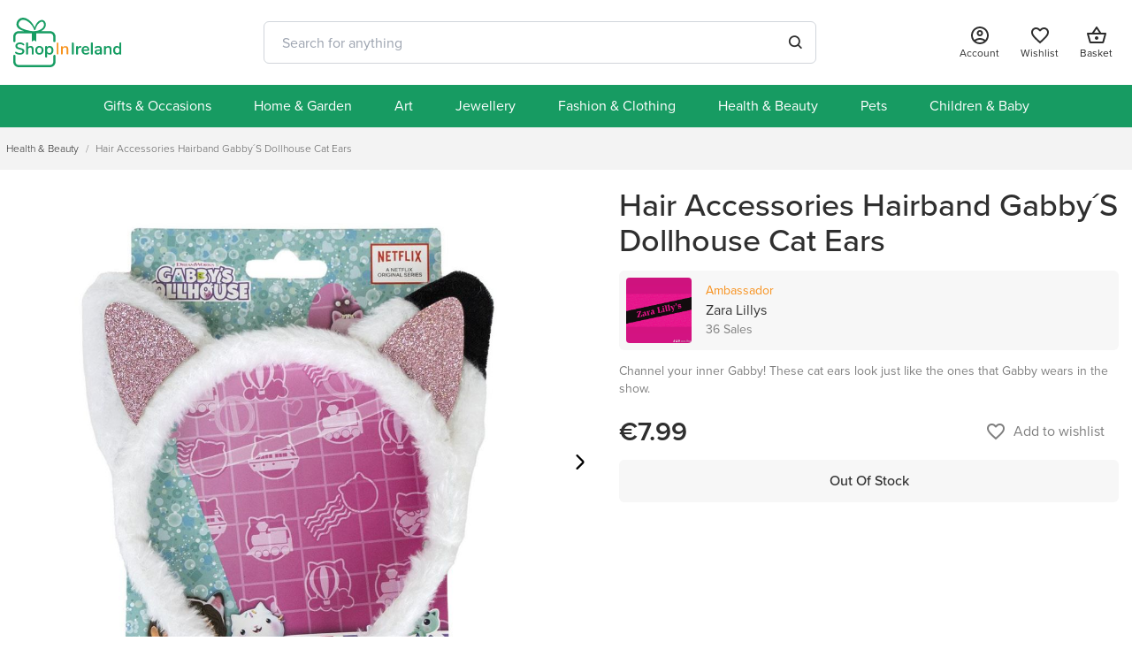

--- FILE ---
content_type: text/html; charset=UTF-8
request_url: https://www.shopinireland.ie/hair-accessories-hairband-gabby-s-dollhouse-cat-ears
body_size: 34501
content:
<!DOCTYPE html>
<html lang="en">

<head>
    
    <title>    hair-accessories-hairband-gabby-s-dollhouse-cat-ears
| Shop In Ireland</title>

    
    <meta charset="utf-8">
    <meta http-equiv="X-UA-Compatible" content="IE=edge">
    <meta http-equiv="content-language" content="en">
    <meta name="csrf-token" content="TI9Gz9TG9rmlMQq0PGT3oDJaq9C4zTXYJnBUXal7">
    <meta name="base-url" content="https://www.shopinireland.ie">
    <meta name="viewport" content="width=device-width, initial-scale=1, shrink-to-fit=no">
        <link rel="stylesheet" href="https://www.shopinireland.ie/vendor/webkul/marketplace/assets/css/marketplace-default.css">


    
    
    
            <meta name="description" content="Channel your inner Gabby! These cat ears look just like the ones that Gabby wears in the show.&amp;nbsp;" />
    <script type="application/ld+json">
            {"@context":"https:\/\/schema.org\/","@type":"Product","name":"Hair Accessories Hairband Gabby\u00b4S Dollhouse Cat Ears","description":"Channel your inner Gabby! These cat ears look just like the ones that Gabby wears in the show.&nbsp;","url":"https:\/\/www.shopinireland.ie\/hair-accessories-hairband-gabby-s-dollhouse-cat-ears","category":"Health & Beauty,Hair Care & Accessories,Children's Hair Accessories & Bows","image":["https:\/\/sii.ams3.digitaloceanspaces.com\/product\/93275\/medium-Qz2X3VxbwGdb7cAy20664Y8rxkMuWRfkP9ralqTO.jpg","https:\/\/sii.ams3.digitaloceanspaces.com\/product\/93275\/medium-KFGgb1ekuq28Aixnv010dgcw80Yd6IMZnPa4Kz0Y.jpg","https:\/\/sii.ams3.digitaloceanspaces.com\/product\/93275\/medium-izjRT7BSfl8RowLJbBGrc7fsGbBE2XWScbjmotji.jpg"],"offers":{"@type":"Offer","url":"https:\/\/www.shopinireland.ie\/hair-accessories-hairband-gabby-s-dollhouse-cat-ears","priceCurrency":"EUR","price":"7.99","priceValidUntil":"2027-01-14","itemCondition":"https:\/\/schema.org\/NewCondition","shippingDetails":[{"@context":"https:\/\/schema.org\/","@type":"OfferShippingDetails","shippingDestination":{"@type":"DefinedRegion","addressCountry":"IE"},"shippingRate":{"@type":"MonetaryAmount","currency":"EUR","value":"2.95"},"deliveryTime":{"@type":"ShippingDeliveryTime","handlingTime":{"@type":"QuantitativeValue","minValue":1,"maxValue":3,"unitCode":"DAY"},"transitTime":{"@type":"QuantitativeValue","minValue":1,"maxValue":5,"unitCode":"DAY"}}},{"@context":"https:\/\/schema.org\/","@type":"OfferShippingDetails","shippingDestination":{"@type":"DefinedRegion","addressCountry":"GB"},"shippingRate":{"@type":"MonetaryAmount","currency":"EUR","value":"5.50"},"deliveryTime":{"@type":"ShippingDeliveryTime","handlingTime":{"@type":"QuantitativeValue","minValue":1,"maxValue":3,"unitCode":"DAY"},"transitTime":{"@type":"QuantitativeValue","minValue":1,"maxValue":5,"unitCode":"DAY"}}}],"availability":"https:\/\/schema.org\/InStock"}}
    </script>
    <link rel="canonical" href="https://www.shopinireland.ie/hair-accessories-hairband-gabby-s-dollhouse-cat-ears" />

    <meta name="twitter:card" content="summary_large_image" />

    <meta name="twitter:title" content="Hair Accessories Hairband Gabby´S Dollhouse Cat Ears" />

    <meta name="twitter:description" content="Channel your inner Gabby! These cat ears look just like the ones that Gabby wears in the show.&amp;nbsp;" />

    <meta name="twitter:image:alt" content="" />

    <meta name="twitter:image" content="https://sii.ams3.digitaloceanspaces.com/product/93275/small-Qz2X3VxbwGdb7cAy20664Y8rxkMuWRfkP9ralqTO.jpg" />

    <meta property="og:type" content="og:product" />

    <meta property="og:title" content="Hair Accessories Hairband Gabby´S Dollhouse Cat Ears" />

    <meta property="og:image" content="https://sii.ams3.digitaloceanspaces.com/product/93275/small-Qz2X3VxbwGdb7cAy20664Y8rxkMuWRfkP9ralqTO.jpg" />

    <meta property="og:description" content="Channel your inner Gabby! These cat ears look just like the ones that Gabby wears in the show.&amp;nbsp;" />

    <meta property="og:url" content="https://www.shopinireland.ie/hair-accessories-hairband-gabby-s-dollhouse-cat-ears" />

    <link rel="icon" href="/sii/favicon.ico" sizes="48x48">
    <link rel="icon" href="/sii/favicon.svg" sizes="any" type="image/svg+xml">
    <link rel="apple-touch-icon" href="/sii/apple-touch-icon.png" />
    <link rel="manifest" href="/sii/site.webmanifest" />

    <style>
        :root {
        --primary-extra-light-color: 147 62% 96%;
        --primary-lightest-color: 154 74% 91%;
        --primary-lighter-color: 154 74% 75%;
        --primary-light-color: 154 74% 55%;
        --primary-color: 154 74% 35%;
        --primary-dark-color: 157 54% 31%;
        --primary-darker-color: 157 54% 26%;
        --primary-darkest-color: 157 54% 22%;
        --secondary-extra-light-color: 35 92% 91%;
        --secondary-lightest-color: 35 91% 91%;
        --secondary-lighter-color: 35 91% 91%;
        --secondary-light-color: 35 91% 64%;
        --secondary-color: 32 93% 54%;
        --secondary-dark-color: 32 93% 44%;
        --secondary-darker-color: 32 93% 34%;
        --secondary-darkest-color: 32 93% 24%;
        --body-font: proxima-nova;
        --heading-font: ;
        --font-weight: 100;
    }
</style>

    
    <link rel="stylesheet" href="https://use.typekit.net/pzi0evi.css">

<link rel="stylesheet" href="https://www.shopinireland.ie/themes/velocity/assets/css/velocity.44638e.css" />


    <style type="text/css">
        .related-products {
            width: 100%;
        }

        .recently-viewed {
            margin-top: 20px;
        }

        .store-meta-images>.recently-viewed:first-child {
            margin-top: 0px;
        }

        .main-content-wrapper {
            margin-bottom: 0px;
        }

        .buynow {
            height: 40px;
            text-transform: uppercase;
        }

        .product-description h1 {
            font-size: 28px;
            margin-bottom: 16px;
            margin-top: 20px;
        }

        .product-description h2 {
            font-size: 24px;
            margin-bottom: 12px;
            margin-top: 16px;
        }

        .product-description h3 {
            font-size: 20px;
            margin-bottom: 10px;
            margin-top: 12px;
        }

        .product-description h4 {
            font-size: 18px;
            margin-bottom: 10px;
            margin-top: 12px;
        }

        .product-description p {
            margin-bottom: 8px;
        }

        .product-short-description p,
        .product-short-description span,
        .product-short-description div,
        .product-description p,
        .product-description span,
        .product-description div {
            padding: inherit !important;
            margin: inherit !important;
            font-size: inherit !important;
            font-family: inherit !important;
            color: inherit !important;
            letter-spacing: inherit !important;
            background: inherit !important;
            line-height: inherit !important;
            vertical-align: inherit !important;
            width: auto !important;
        }


        .product-short-description ul,
        .product-description ul {
            text-align: left !important;
            padding: inherit !important;
            margin: inherit !important;
            margin-top: 8px !important;
            padding-left: 16px !important;
            font-size: inherit !important;
            font-family: inherit !important;
            color: inherit !important;
            letter-spacing: inherit !important;
            background: inherit !important;
            line-height: inherit !important;
        }

        .product-short-description li,
        .product-description li {
            list-style: disc;
            text-align: left !important;
            padding: inherit !important;
            margin: inherit !important;
            font-size: inherit !important;
            font-family: inherit !important;
            color: inherit !important;
            letter-spacing: inherit !important;
            background: inherit !important;
            line-height: inherit !important;
        }

        .product-description li {
            margin-bottom: 8px !important;
        }

        .product-short-description li {
            margin-bottom: 2px !important;
        }

        .product-short-description h1 {
            font-size: 24px;
            margin-bottom: 12px;
            margin-top: 16px;
        }

        .product-short-description h2 {
            font-size: 22px;
        }

        .product-short-description h4 {
            font-size: 18px;
        }

        .product-short-description h2,
        h3,
        h4 {
            margin-bottom: 10px;
            margin-top: 12px;
        }

            </style>
</head>

<body class="flex min-h-screen flex-col">
    
    <div id="app" class="flex-grow">
        <product-quick-view v-if="$root.quickView"></product-quick-view>

        <div class="main-container-wrapper">

                            <header class="sticky top-0 z-50 bg-white transition-all duration-100 print:!hidden lg:mb-12 lg:h-24" id="site-header">
    <div class="container relative hidden h-full items-center justify-between lg:flex">
        <a href="https://www.shopinireland.ie" aria-label="Logo">
            <img class="h-14" src="https://www.shopinireland.ie/images/sii-logo.svg" alt="Shop In Ireland Logo" />
        </a>

        <div class="w-full px-2 md:px-4 lg:w-1/2 lg:px-0">
    <searchbar-component class="btn-group force-center w-full">
        <div class="relative w-full">
            <input autocapitalize="off" autocomplete="off" name="" placeholder="Search for anything" type="text"
                class="input focus:border-color h-12 bg-white text-font">
            <i class="fs16 fw6 rango-search absolute right-4 top-4"></i>
        </div>
    </searchbar-component>
</div>

        <div class="flex space-x-6 text-xs">
            

            <div id="account" class="account-btn">
            <a href="https://www.shopinireland.ie/customer/login" class="welcome-content dropdown-toggle flex cursor-pointer flex-col items-center">
            <svg class="h-6" xmlns="http://www.w3.org/2000/svg" enable-background="new 0 0 24 24" viewBox="0 0 24 24" fill="currentColor"><g><rect fill="none" height="24" width="24"/></g><g><g><path d="M12 2C6.48 2 2 6.48 2 12s4.48 10 10 10 10-4.48 10-10S17.52 2 12 2zM7.35 18.5C8.66 17.56 10.26 17 12 17s3.34.56 4.65 1.5c-1.31.94-2.91 1.5-4.65 1.5s-3.34-.56-4.65-1.5zm10.79-1.38C16.45 15.8 14.32 15 12 15s-4.45.8-6.14 2.12C4.7 15.73 4 13.95 4 12c0-4.42 3.58-8 8-8s8 3.58 8 8c0 1.95-.7 3.73-1.86 5.12z"/><path d="M12 6c-1.93 0-3.5 1.57-3.5 3.5S10.07 13 12 13s3.5-1.57 3.5-3.5S13.93 6 12 6zm0 5c-.83 0-1.5-.67-1.5-1.5S11.17 8 12 8s1.5.67 1.5 1.5S12.83 11 12 11z"/></g></g></svg>            <span class="text-center">Account</span>
        </a>
    
    </div>



            
            <wishlist-component-with-badge :count="0" is-customer="false"
    is-text="true" src="https://www.shopinireland.ie/customer/account/wishlist">
    <template #default>
        <svg class="h-6" xmlns="http://www.w3.org/2000/svg" viewBox="0 0 24 24" fill="currentColor"><path d="M0 0h24v24H0V0z" fill="none"/><path d="M16.5 3c-1.74 0-3.41.81-4.5 2.09C10.91 3.81 9.24 3 7.5 3 4.42 3 2 5.42 2 8.5c0 3.78 3.4 6.86 8.55 11.54L12 21.35l1.45-1.32C18.6 15.36 22 12.28 22 8.5 22 5.42 19.58 3 16.5 3zm-4.4 15.55l-.1.1-.1-.1C7.14 14.24 4 11.39 4 8.5 4 6.5 5.5 5 7.5 5c1.54 0 3.04.99 3.57 2.36h1.87C13.46 5.99 14.96 5 16.5 5c2 0 3.5 1.5 3.5 3.5 0 2.89-3.14 5.74-7.9 10.05z"/></svg>    </template>
    <a class="wishlist-btn unset !flex flex-col" href="https://www.shopinireland.ie/customer/account/wishlist">
        <svg class="h-6" xmlns="http://www.w3.org/2000/svg" viewBox="0 0 24 24" fill="currentColor"><path d="M0 0h24v24H0V0z" fill="none"/><path d="M16.5 3c-1.74 0-3.41.81-4.5 2.09C10.91 3.81 9.24 3 7.5 3 4.42 3 2 5.42 2 8.5c0 3.78 3.4 6.86 8.55 11.54L12 21.35l1.45-1.32C18.6 15.36 22 12.28 22 8.5 22 5.42 19.58 3 16.5 3zm-4.4 15.55l-.1.1-.1-.1C7.14 14.24 4 11.39 4 8.5 4 6.5 5.5 5 7.5 5c1.54 0 3.04.99 3.57 2.36h1.87C13.46 5.99 14.96 5 16.5 5c2 0 3.5 1.5 3.5 3.5 0 2.89-3.14 5.74-7.9 10.05z"/></svg>        <span>Wishlist</span>
    </a>
</wishlist-component-with-badge>

            

            

            <div class="mini-cart-btn">
    <mp-mini-cart :count="0" view-cart-route="https://www.shopinireland.ie/checkout/cart"
        checkout-route="https://www.shopinireland.ie/checkout/guest" check-minimum-order-route="https://www.shopinireland.ie/checkout/check-minimum-order"
        cart-text="Basket" view-cart-text="View Basket"
        checkout-text="Checkout" subtotal-text="Subtotal">
        <button type="button" id="mini-cart" class="btn btn-link disable-box-shadow">
            <div class="mini-cart-content flex flex-col">
                <svg class="h-6" xmlns="http://www.w3.org/2000/svg" viewBox="0 0 24 24" fill="currentColor"><path d="M0 0h24v24H0V0z" fill="none"/><path d="M22 9h-4.79l-4.38-6.56c-.19-.28-.51-.42-.83-.42s-.64.14-.83.43L6.79 9H2c-.55 0-1 .45-1 1 0 .09.01.18.04.27l2.54 9.27c.23.84 1 1.46 1.92 1.46h13c.92 0 1.69-.62 1.93-1.46l2.54-9.27L23 10c0-.55-.45-1-1-1zM12 4.8L14.8 9H9.2L12 4.8zM18.5 19l-12.99.01L3.31 11H20.7l-2.2 8zM12 13c-1.1 0-2 .9-2 2s.9 2 2 2 2-.9 2-2-.9-2-2-2z"/></svg>                <span>Basket</span>
            </div>
        </button>
    </mp-mini-cart>
</div>


            
        </div>
    </div>
    <div v-if="isMobile()" class="lg:hidden" id="sidebar-level-0">
    <mobile-header is-customer="false" heading="Shop by Category"
    :categories="[{&quot;id&quot;:95,&quot;slug&quot;:&quot;gifts-occasions&quot;,&quot;name&quot;:&quot;Gifts &amp; Occasions&quot;,&quot;product_count&quot;:8328,&quot;category_icon_path&quot;:null,&quot;children&quot;:[{&quot;id&quot;:96,&quot;slug&quot;:&quot;party-supplies-decorations&quot;,&quot;name&quot;:&quot;Party Supplies &amp; Decorations&quot;,&quot;product_count&quot;:320,&quot;category_icon_path&quot;:null,&quot;children&quot;:[{&quot;id&quot;:338,&quot;slug&quot;:&quot;cake-toppers&quot;,&quot;name&quot;:&quot;Cake Toppers&quot;,&quot;product_count&quot;:290,&quot;category_icon_path&quot;:null},{&quot;id&quot;:392,&quot;slug&quot;:&quot;party-supplies&quot;,&quot;name&quot;:&quot;Party Supplies&quot;,&quot;product_count&quot;:64,&quot;category_icon_path&quot;:null}]},{&quot;id&quot;:135,&quot;slug&quot;:&quot;occasions&quot;,&quot;name&quot;:&quot;Occasions&quot;,&quot;product_count&quot;:2801,&quot;category_icon_path&quot;:null,&quot;children&quot;:[{&quot;id&quot;:94,&quot;slug&quot;:&quot;christmas&quot;,&quot;name&quot;:&quot;Christmas&quot;,&quot;product_count&quot;:2965,&quot;category_icon_path&quot;:null},{&quot;id&quot;:136,&quot;slug&quot;:&quot;communion&quot;,&quot;name&quot;:&quot;Communion&quot;,&quot;product_count&quot;:426,&quot;category_icon_path&quot;:null},{&quot;id&quot;:137,&quot;slug&quot;:&quot;birthdays&quot;,&quot;name&quot;:&quot;Birthdays&quot;,&quot;product_count&quot;:1353,&quot;category_icon_path&quot;:null},{&quot;id&quot;:145,&quot;slug&quot;:&quot;bereavement_sympathy&quot;,&quot;name&quot;:&quot;Bereavement\/Sympathy&quot;,&quot;product_count&quot;:583,&quot;category_icon_path&quot;:null},{&quot;id&quot;:147,&quot;slug&quot;:&quot;st-patricks-day&quot;,&quot;name&quot;:&quot;St. Patricks Day&quot;,&quot;product_count&quot;:96,&quot;category_icon_path&quot;:null},{&quot;id&quot;:155,&quot;slug&quot;:&quot;mothers-day&quot;,&quot;name&quot;:&quot;Mother&#039;s Day&quot;,&quot;product_count&quot;:1070,&quot;category_icon_path&quot;:null},{&quot;id&quot;:159,&quot;slug&quot;:&quot;wedding-and-engagement&quot;,&quot;name&quot;:&quot;Wedding &amp; Engagement&quot;,&quot;product_count&quot;:700,&quot;category_icon_path&quot;:null},{&quot;id&quot;:171,&quot;slug&quot;:&quot;easter&quot;,&quot;name&quot;:&quot;Easter&quot;,&quot;product_count&quot;:396,&quot;category_icon_path&quot;:null},{&quot;id&quot;:174,&quot;slug&quot;:&quot;fathers_day&quot;,&quot;name&quot;:&quot;Fathers Day&quot;,&quot;product_count&quot;:726,&quot;category_icon_path&quot;:null},{&quot;id&quot;:184,&quot;slug&quot;:&quot;anniversary&quot;,&quot;name&quot;:&quot;Anniversary&quot;,&quot;product_count&quot;:197,&quot;category_icon_path&quot;:null},{&quot;id&quot;:217,&quot;slug&quot;:&quot;halloween&quot;,&quot;name&quot;:&quot;Halloween&quot;,&quot;product_count&quot;:361,&quot;category_icon_path&quot;:null},{&quot;id&quot;:235,&quot;slug&quot;:&quot;confirmation&quot;,&quot;name&quot;:&quot;Confirmation&quot;,&quot;product_count&quot;:248,&quot;category_icon_path&quot;:null},{&quot;id&quot;:281,&quot;slug&quot;:&quot;christening&quot;,&quot;name&quot;:&quot;Christening&quot;,&quot;product_count&quot;:192,&quot;category_icon_path&quot;:null},{&quot;id&quot;:359,&quot;slug&quot;:&quot;valentines-day&quot;,&quot;name&quot;:&quot;Valentine&#039;s Day&quot;,&quot;product_count&quot;:401,&quot;category_icon_path&quot;:null},{&quot;id&quot;:414,&quot;slug&quot;:&quot;graduation-debs&quot;,&quot;name&quot;:&quot;Graduation &amp; Debs&quot;,&quot;product_count&quot;:320,&quot;category_icon_path&quot;:null},{&quot;id&quot;:415,&quot;slug&quot;:&quot;pride&quot;,&quot;name&quot;:&quot;Pride&quot;,&quot;product_count&quot;:38,&quot;category_icon_path&quot;:null}]},{&quot;id&quot;:142,&quot;slug&quot;:&quot;gift-vouchers&quot;,&quot;name&quot;:&quot;Gift Vouchers&quot;,&quot;product_count&quot;:15,&quot;category_icon_path&quot;:null,&quot;children&quot;:[]},{&quot;id&quot;:153,&quot;slug&quot;:&quot;gift-ideas&quot;,&quot;name&quot;:&quot;Gift Ideas&quot;,&quot;product_count&quot;:4084,&quot;category_icon_path&quot;:null,&quot;children&quot;:[{&quot;id&quot;:34,&quot;slug&quot;:&quot;baby-gifts&quot;,&quot;name&quot;:&quot;Baby Gifts&quot;,&quot;product_count&quot;:792,&quot;category_icon_path&quot;:null},{&quot;id&quot;:98,&quot;slug&quot;:&quot;personalised-gifts&quot;,&quot;name&quot;:&quot;Personalised Gifts&quot;,&quot;product_count&quot;:2989,&quot;category_icon_path&quot;:null},{&quot;id&quot;:111,&quot;slug&quot;:&quot;gifts-for-him&quot;,&quot;name&quot;:&quot;Gifts for Him&quot;,&quot;product_count&quot;:1281,&quot;category_icon_path&quot;:null},{&quot;id&quot;:112,&quot;slug&quot;:&quot;gifts-for-her&quot;,&quot;name&quot;:&quot;Gifts for Her&quot;,&quot;product_count&quot;:4618,&quot;category_icon_path&quot;:null},{&quot;id&quot;:113,&quot;slug&quot;:&quot;handmade_irish&quot;,&quot;name&quot;:&quot;Handmade Irish Gifts&quot;,&quot;product_count&quot;:3005,&quot;category_icon_path&quot;:null},{&quot;id&quot;:151,&quot;slug&quot;:&quot;gifts-for-dog-lovers&quot;,&quot;name&quot;:&quot;Gifts for Dog Lovers&quot;,&quot;product_count&quot;:664,&quot;category_icon_path&quot;:null},{&quot;id&quot;:152,&quot;slug&quot;:&quot;gifts-for-cat-lovers&quot;,&quot;name&quot;:&quot;Gifts for Cat Lovers&quot;,&quot;product_count&quot;:227,&quot;category_icon_path&quot;:null},{&quot;id&quot;:175,&quot;slug&quot;:&quot;gifts-for-teachers&quot;,&quot;name&quot;:&quot;Gifts for Teachers&quot;,&quot;product_count&quot;:830,&quot;category_icon_path&quot;:null},{&quot;id&quot;:186,&quot;slug&quot;:&quot;retirementgifts&quot;,&quot;name&quot;:&quot;Retirement Gifts&quot;,&quot;product_count&quot;:133,&quot;category_icon_path&quot;:null},{&quot;id&quot;:223,&quot;slug&quot;:&quot;irish-themed-gifts&quot;,&quot;name&quot;:&quot;Irish Themed Gifts&quot;,&quot;product_count&quot;:390,&quot;category_icon_path&quot;:null}]},{&quot;id&quot;:203,&quot;slug&quot;:&quot;cards&quot;,&quot;name&quot;:&quot;Cards&quot;,&quot;product_count&quot;:1118,&quot;category_icon_path&quot;:null,&quot;children&quot;:[{&quot;id&quot;:138,&quot;slug&quot;:&quot;birthday-cards&quot;,&quot;name&quot;:&quot;Birthday Cards&quot;,&quot;product_count&quot;:557,&quot;category_icon_path&quot;:null},{&quot;id&quot;:141,&quot;slug&quot;:&quot;christmas-cards&quot;,&quot;name&quot;:&quot;Christmas Cards&quot;,&quot;product_count&quot;:278,&quot;category_icon_path&quot;:null},{&quot;id&quot;:143,&quot;slug&quot;:&quot;greeting-cards&quot;,&quot;name&quot;:&quot;Greeting Cards&quot;,&quot;product_count&quot;:1158,&quot;category_icon_path&quot;:null},{&quot;id&quot;:303,&quot;slug&quot;:&quot;religious-ceremony-cards&quot;,&quot;name&quot;:&quot;Religious Ceremony Cards&quot;,&quot;product_count&quot;:94,&quot;category_icon_path&quot;:null},{&quot;id&quot;:307,&quot;slug&quot;:&quot;wedding-engagement-cards&quot;,&quot;name&quot;:&quot;Wedding &amp; Engagement Cards&quot;,&quot;product_count&quot;:161,&quot;category_icon_path&quot;:null},{&quot;id&quot;:308,&quot;slug&quot;:&quot;baby-expecting-cards&quot;,&quot;name&quot;:&quot;Baby &amp; Expecting Cards&quot;,&quot;product_count&quot;:234,&quot;category_icon_path&quot;:null},{&quot;id&quot;:309,&quot;slug&quot;:&quot;thankyou-cards&quot;,&quot;name&quot;:&quot;Thank You Cards&quot;,&quot;product_count&quot;:148,&quot;category_icon_path&quot;:null},{&quot;id&quot;:310,&quot;slug&quot;:&quot;sympathy-bereavement-cards&quot;,&quot;name&quot;:&quot;Sympathy &amp; Bereavement Cards&quot;,&quot;product_count&quot;:80,&quot;category_icon_path&quot;:null},{&quot;id&quot;:311,&quot;slug&quot;:&quot;anniversary-cards&quot;,&quot;name&quot;:&quot;Anniversary Cards&quot;,&quot;product_count&quot;:66,&quot;category_icon_path&quot;:null},{&quot;id&quot;:312,&quot;slug&quot;:&quot;valentines-day-cards&quot;,&quot;name&quot;:&quot;Valentines Day Cards&quot;,&quot;product_count&quot;:83,&quot;category_icon_path&quot;:null},{&quot;id&quot;:313,&quot;slug&quot;:&quot;easter-cards&quot;,&quot;name&quot;:&quot;Easter Cards&quot;,&quot;product_count&quot;:13,&quot;category_icon_path&quot;:null},{&quot;id&quot;:314,&quot;slug&quot;:&quot;stpatricks-day-cards&quot;,&quot;name&quot;:&quot;St. Patrick&#039;s Day Cards&quot;,&quot;product_count&quot;:7,&quot;category_icon_path&quot;:null},{&quot;id&quot;:315,&quot;slug&quot;:&quot;mothers-day-cards&quot;,&quot;name&quot;:&quot;Mother&#039;s Day Cards&quot;,&quot;product_count&quot;:33,&quot;category_icon_path&quot;:null},{&quot;id&quot;:316,&quot;slug&quot;:&quot;fathers-day-cards&quot;,&quot;name&quot;:&quot;Father&#039;s Day Cards&quot;,&quot;product_count&quot;:60,&quot;category_icon_path&quot;:null},{&quot;id&quot;:317,&quot;slug&quot;:&quot;back-to-school-cards&quot;,&quot;name&quot;:&quot;Back to School Cards&quot;,&quot;product_count&quot;:40,&quot;category_icon_path&quot;:null},{&quot;id&quot;:318,&quot;slug&quot;:&quot;teacher-cards&quot;,&quot;name&quot;:&quot;Teacher Cards&quot;,&quot;product_count&quot;:151,&quot;category_icon_path&quot;:null},{&quot;id&quot;:344,&quot;slug&quot;:&quot;retirement-cards&quot;,&quot;name&quot;:&quot;Retirement Cards&quot;,&quot;product_count&quot;:6,&quot;category_icon_path&quot;:null},{&quot;id&quot;:345,&quot;slug&quot;:&quot;new-home-cards&quot;,&quot;name&quot;:&quot;New Home Card&quot;,&quot;product_count&quot;:50,&quot;category_icon_path&quot;:null},{&quot;id&quot;:346,&quot;slug&quot;:&quot;graduation-cards&quot;,&quot;name&quot;:&quot;Graduation Card&quot;,&quot;product_count&quot;:46,&quot;category_icon_path&quot;:null},{&quot;id&quot;:347,&quot;slug&quot;:&quot;congratulations-cards&quot;,&quot;name&quot;:&quot;Congratulations Cards&quot;,&quot;product_count&quot;:94,&quot;category_icon_path&quot;:null}]},{&quot;id&quot;:348,&quot;slug&quot;:&quot;gift-wrap-bags&quot;,&quot;name&quot;:&quot;Gift Bags &amp; Packaging&quot;,&quot;product_count&quot;:97,&quot;category_icon_path&quot;:null,&quot;children&quot;:[]}]},{&quot;id&quot;:79,&quot;slug&quot;:&quot;home-and-garden&quot;,&quot;name&quot;:&quot;Home &amp; Garden&quot;,&quot;product_count&quot;:1997,&quot;category_icon_path&quot;:null,&quot;children&quot;:[{&quot;id&quot;:77,&quot;slug&quot;:&quot;for-the-home&quot;,&quot;name&quot;:&quot;For The Home&quot;,&quot;product_count&quot;:2050,&quot;category_icon_path&quot;:null,&quot;children&quot;:[{&quot;id&quot;:8,&quot;slug&quot;:&quot;eco-products&quot;,&quot;name&quot;:&quot;Eco Products&quot;,&quot;product_count&quot;:39,&quot;category_icon_path&quot;:null},{&quot;id&quot;:105,&quot;slug&quot;:&quot;candles-fragrance&quot;,&quot;name&quot;:&quot;Candles and Fragrance&quot;,&quot;product_count&quot;:335,&quot;category_icon_path&quot;:null},{&quot;id&quot;:172,&quot;slug&quot;:&quot;cleaning-and-sanitisation&quot;,&quot;name&quot;:&quot;Cleaning &amp; Sanitisation&quot;,&quot;product_count&quot;:9,&quot;category_icon_path&quot;:null},{&quot;id&quot;:262,&quot;slug&quot;:&quot;kitchen&quot;,&quot;name&quot;:&quot;Kitchen&quot;,&quot;product_count&quot;:581,&quot;category_icon_path&quot;:null},{&quot;id&quot;:263,&quot;slug&quot;:&quot;drink-barware&quot;,&quot;name&quot;:&quot;Barware&quot;,&quot;product_count&quot;:70,&quot;category_icon_path&quot;:null},{&quot;id&quot;:285,&quot;slug&quot;:&quot;bedding&quot;,&quot;name&quot;:&quot;Bedding&quot;,&quot;product_count&quot;:1,&quot;category_icon_path&quot;:null},{&quot;id&quot;:286,&quot;slug&quot;:&quot;household-gadgets&quot;,&quot;name&quot;:&quot;Household Gadgets&quot;,&quot;product_count&quot;:68,&quot;category_icon_path&quot;:null},{&quot;id&quot;:350,&quot;slug&quot;:&quot;bathroom&quot;,&quot;name&quot;:&quot;Bathroom&quot;,&quot;product_count&quot;:33,&quot;category_icon_path&quot;:null},{&quot;id&quot;:351,&quot;slug&quot;:&quot;home-furnishing&quot;,&quot;name&quot;:&quot;Home Furnishings&quot;,&quot;product_count&quot;:569,&quot;category_icon_path&quot;:null},{&quot;id&quot;:394,&quot;slug&quot;:&quot;house-name-number&quot;,&quot;name&quot;:&quot;House Name\/Number&quot;,&quot;product_count&quot;:63,&quot;category_icon_path&quot;:null}]},{&quot;id&quot;:168,&quot;slug&quot;:&quot;fairy-garden&quot;,&quot;name&quot;:&quot;Fairy Garden&quot;,&quot;product_count&quot;:46,&quot;category_icon_path&quot;:null,&quot;children&quot;:[]},{&quot;id&quot;:170,&quot;slug&quot;:&quot;gardening-planting&quot;,&quot;name&quot;:&quot;Gardening &amp; Planting&quot;,&quot;product_count&quot;:71,&quot;category_icon_path&quot;:null,&quot;children&quot;:[]},{&quot;id&quot;:188,&quot;slug&quot;:&quot;garden-ornaments&quot;,&quot;name&quot;:&quot;Garden Ornaments&quot;,&quot;product_count&quot;:83,&quot;category_icon_path&quot;:null,&quot;children&quot;:[]},{&quot;id&quot;:189,&quot;slug&quot;:&quot;outdoor-living&quot;,&quot;name&quot;:&quot;Outdoor Living&quot;,&quot;product_count&quot;:38,&quot;category_icon_path&quot;:null,&quot;children&quot;:[]},{&quot;id&quot;:190,&quot;slug&quot;:&quot;garden-decor-lighting&quot;,&quot;name&quot;:&quot;Garden Decor and Lighting&quot;,&quot;product_count&quot;:77,&quot;category_icon_path&quot;:null,&quot;children&quot;:[]},{&quot;id&quot;:191,&quot;slug&quot;:&quot;outdoor-pots-and-planters&quot;,&quot;name&quot;:&quot;Outdoor Pots and Planters&quot;,&quot;product_count&quot;:18,&quot;category_icon_path&quot;:null,&quot;children&quot;:[]},{&quot;id&quot;:389,&quot;slug&quot;:&quot;diy-tools&quot;,&quot;name&quot;:&quot;DIY Tools&quot;,&quot;product_count&quot;:8,&quot;category_icon_path&quot;:null,&quot;children&quot;:[]}]},{&quot;id&quot;:4,&quot;slug&quot;:&quot;art&quot;,&quot;name&quot;:&quot;Art&quot;,&quot;product_count&quot;:1365,&quot;category_icon_path&quot;:null,&quot;children&quot;:[{&quot;id&quot;:15,&quot;slug&quot;:&quot;prints&quot;,&quot;name&quot;:&quot;Prints&quot;,&quot;product_count&quot;:628,&quot;category_icon_path&quot;:null,&quot;children&quot;:[{&quot;id&quot;:107,&quot;slug&quot;:&quot;photography-prints&quot;,&quot;name&quot;:&quot;Photography Prints&quot;,&quot;product_count&quot;:65,&quot;category_icon_path&quot;:null},{&quot;id&quot;:193,&quot;slug&quot;:&quot;personalised-prints&quot;,&quot;name&quot;:&quot;Personalised Prints&quot;,&quot;product_count&quot;:339,&quot;category_icon_path&quot;:null},{&quot;id&quot;:194,&quot;slug&quot;:&quot;nature-and-wildlife-prints&quot;,&quot;name&quot;:&quot;Nature &amp; Wildlife Prints&quot;,&quot;product_count&quot;:160,&quot;category_icon_path&quot;:null},{&quot;id&quot;:195,&quot;slug&quot;:&quot;family-and-home-prints&quot;,&quot;name&quot;:&quot;Family &amp; Home Prints&quot;,&quot;product_count&quot;:389,&quot;category_icon_path&quot;:null},{&quot;id&quot;:196,&quot;slug&quot;:&quot;word-and-phrase-prints&quot;,&quot;name&quot;:&quot;Word and Phrase Prints&quot;,&quot;product_count&quot;:34,&quot;category_icon_path&quot;:null},{&quot;id&quot;:197,&quot;slug&quot;:&quot;irish-themed-prints&quot;,&quot;name&quot;:&quot;Irish Themed Prints&quot;,&quot;product_count&quot;:199,&quot;category_icon_path&quot;:null},{&quot;id&quot;:198,&quot;slug&quot;:&quot;fine-art-prints&quot;,&quot;name&quot;:&quot;Fine Art Prints&quot;,&quot;product_count&quot;:409,&quot;category_icon_path&quot;:null},{&quot;id&quot;:199,&quot;slug&quot;:&quot;music-themed-prints&quot;,&quot;name&quot;:&quot;Music Themed Prints&quot;,&quot;product_count&quot;:29,&quot;category_icon_path&quot;:null},{&quot;id&quot;:200,&quot;slug&quot;:&quot;sports-themed-prints&quot;,&quot;name&quot;:&quot;Sports Themed Prints&quot;,&quot;product_count&quot;:27,&quot;category_icon_path&quot;:null},{&quot;id&quot;:201,&quot;slug&quot;:&quot;movie-and-tv-prints&quot;,&quot;name&quot;:&quot;Movie &amp; TV Prints&quot;,&quot;product_count&quot;:0,&quot;category_icon_path&quot;:null},{&quot;id&quot;:400,&quot;slug&quot;:&quot;modern-abstract-prints&quot;,&quot;name&quot;:&quot;Modern &amp; Abstract Prints&quot;,&quot;product_count&quot;:42,&quot;category_icon_path&quot;:null}]},{&quot;id&quot;:16,&quot;slug&quot;:&quot;original-art&quot;,&quot;name&quot;:&quot;Original Paintings&quot;,&quot;product_count&quot;:698,&quot;category_icon_path&quot;:null,&quot;children&quot;:[{&quot;id&quot;:213,&quot;slug&quot;:&quot;people-paintings&quot;,&quot;name&quot;:&quot;People - Original Paintings&quot;,&quot;product_count&quot;:66,&quot;category_icon_path&quot;:null},{&quot;id&quot;:241,&quot;slug&quot;:&quot;animals-wildlife&quot;,&quot;name&quot;:&quot;Animals &amp; Wildlife Original Paintings&quot;,&quot;product_count&quot;:110,&quot;category_icon_path&quot;:null},{&quot;id&quot;:242,&quot;slug&quot;:&quot;family-home&quot;,&quot;name&quot;:&quot;Family &amp; Home Original Paintings&quot;,&quot;product_count&quot;:80,&quot;category_icon_path&quot;:null},{&quot;id&quot;:244,&quot;slug&quot;:&quot;modern-abstract-original-paintings&quot;,&quot;name&quot;:&quot;Modern &amp; Abstract Original Paintings&quot;,&quot;product_count&quot;:100,&quot;category_icon_path&quot;:null},{&quot;id&quot;:245,&quot;slug&quot;:&quot;nature-landscape-original-paintings&quot;,&quot;name&quot;:&quot;Nature &amp; Landscape Original Paintings&quot;,&quot;product_count&quot;:395,&quot;category_icon_path&quot;:null}]},{&quot;id&quot;:43,&quot;slug&quot;:&quot;ceramics-and-pottery&quot;,&quot;name&quot;:&quot;Ceramics and Pottery&quot;,&quot;product_count&quot;:45,&quot;category_icon_path&quot;:null,&quot;children&quot;:[]},{&quot;id&quot;:44,&quot;slug&quot;:&quot;art-accessories&quot;,&quot;name&quot;:&quot;Art Accessories&quot;,&quot;product_count&quot;:57,&quot;category_icon_path&quot;:null,&quot;children&quot;:[]},{&quot;id&quot;:109,&quot;slug&quot;:&quot;textiles-wool-art&quot;,&quot;name&quot;:&quot;Textiles \/Wool Art&quot;,&quot;product_count&quot;:21,&quot;category_icon_path&quot;:null,&quot;children&quot;:[]},{&quot;id&quot;:110,&quot;slug&quot;:&quot;glass-art&quot;,&quot;name&quot;:&quot;Glass Art&quot;,&quot;product_count&quot;:391,&quot;category_icon_path&quot;:null,&quot;children&quot;:[]},{&quot;id&quot;:212,&quot;slug&quot;:&quot;resin-craft-art&quot;,&quot;name&quot;:&quot;Resin Crafts &amp; Art&quot;,&quot;product_count&quot;:41,&quot;category_icon_path&quot;:null,&quot;children&quot;:[]},{&quot;id&quot;:243,&quot;slug&quot;:&quot;maps-locations&quot;,&quot;name&quot;:&quot;Maps&quot;,&quot;product_count&quot;:7,&quot;category_icon_path&quot;:null,&quot;children&quot;:[]},{&quot;id&quot;:248,&quot;slug&quot;:&quot;stone-and-pebbleart&quot;,&quot;name&quot;:&quot;Stone and Pebbleart&quot;,&quot;product_count&quot;:258,&quot;category_icon_path&quot;:null,&quot;children&quot;:[]},{&quot;id&quot;:343,&quot;slug&quot;:&quot;art-decorative-dolls&quot;,&quot;name&quot;:&quot;Art \/ Decorative Dolls&quot;,&quot;product_count&quot;:96,&quot;category_icon_path&quot;:null,&quot;children&quot;:[]},{&quot;id&quot;:393,&quot;slug&quot;:&quot;custom-portraits&quot;,&quot;name&quot;:&quot;Custom Portrait (people or pets)&quot;,&quot;product_count&quot;:12,&quot;category_icon_path&quot;:null,&quot;children&quot;:[]},{&quot;id&quot;:395,&quot;slug&quot;:&quot;stickers&quot;,&quot;name&quot;:&quot;Stickers&quot;,&quot;product_count&quot;:26,&quot;category_icon_path&quot;:null,&quot;children&quot;:[]}]},{&quot;id&quot;:42,&quot;slug&quot;:&quot;handmade-jewellery&quot;,&quot;name&quot;:&quot;Jewellery&quot;,&quot;product_count&quot;:3703,&quot;category_icon_path&quot;:null,&quot;children&quot;:[{&quot;id&quot;:40,&quot;slug&quot;:&quot;bracelets&quot;,&quot;name&quot;:&quot;Bracelets&quot;,&quot;product_count&quot;:548,&quot;category_icon_path&quot;:null,&quot;children&quot;:[]},{&quot;id&quot;:41,&quot;slug&quot;:&quot;brooches&quot;,&quot;name&quot;:&quot;Brooches&quot;,&quot;product_count&quot;:118,&quot;category_icon_path&quot;:null,&quot;children&quot;:[]},{&quot;id&quot;:45,&quot;slug&quot;:&quot;necklaces-and-pendants&quot;,&quot;name&quot;:&quot;Necklaces and Pendants&quot;,&quot;product_count&quot;:1653,&quot;category_icon_path&quot;:null,&quot;children&quot;:[{&quot;id&quot;:119,&quot;slug&quot;:&quot;necklaces-pendants-priced-above-50&quot;,&quot;name&quot;:&quot;Necklaces &amp; Pendants Priced Above 50&quot;,&quot;product_count&quot;:698,&quot;category_icon_path&quot;:null},{&quot;id&quot;:120,&quot;slug&quot;:&quot;necklaces-pendants-below-50&quot;,&quot;name&quot;:&quot;Necklaces &amp; Pendants below 50&quot;,&quot;product_count&quot;:959,&quot;category_icon_path&quot;:null}]},{&quot;id&quot;:46,&quot;slug&quot;:&quot;earrings&quot;,&quot;name&quot;:&quot;Earrings&quot;,&quot;product_count&quot;:1300,&quot;category_icon_path&quot;:null,&quot;children&quot;:[{&quot;id&quot;:218,&quot;slug&quot;:&quot;solid-gold-gold-plated-earrings&quot;,&quot;name&quot;:&quot;Solid Gold &amp; Gold Plated Earrings&quot;,&quot;product_count&quot;:60,&quot;category_icon_path&quot;:null},{&quot;id&quot;:219,&quot;slug&quot;:&quot;sterling-silver-silver-plated-earrings&quot;,&quot;name&quot;:&quot;Sterling Silver &amp; Silver Plated Earrings&quot;,&quot;product_count&quot;:262,&quot;category_icon_path&quot;:null},{&quot;id&quot;:220,&quot;slug&quot;:&quot;acrylic-resin-earrings&quot;,&quot;name&quot;:&quot;Acrylic &amp; Resin Earrings&quot;,&quot;product_count&quot;:107,&quot;category_icon_path&quot;:null},{&quot;id&quot;:221,&quot;slug&quot;:&quot;polymer-clay-earrings&quot;,&quot;name&quot;:&quot;Polymer Clay Earrings&quot;,&quot;product_count&quot;:143,&quot;category_icon_path&quot;:null},{&quot;id&quot;:222,&quot;slug&quot;:&quot;beaded-earrings&quot;,&quot;name&quot;:&quot;Beaded Earrings&quot;,&quot;product_count&quot;:44,&quot;category_icon_path&quot;:null},{&quot;id&quot;:258,&quot;slug&quot;:&quot;other-earrings&quot;,&quot;name&quot;:&quot;Other Earrings&quot;,&quot;product_count&quot;:58,&quot;category_icon_path&quot;:null}]},{&quot;id&quot;:47,&quot;slug&quot;:&quot;watches&quot;,&quot;name&quot;:&quot;Watches&quot;,&quot;product_count&quot;:28,&quot;category_icon_path&quot;:null,&quot;children&quot;:[]},{&quot;id&quot;:48,&quot;slug&quot;:&quot;other-jewellery&quot;,&quot;name&quot;:&quot;Other Jewellery&quot;,&quot;product_count&quot;:177,&quot;category_icon_path&quot;:null,&quot;children&quot;:[]},{&quot;id&quot;:76,&quot;slug&quot;:&quot;rings&quot;,&quot;name&quot;:&quot;Rings&quot;,&quot;product_count&quot;:485,&quot;category_icon_path&quot;:null,&quot;children&quot;:[]},{&quot;id&quot;:121,&quot;slug&quot;:&quot;jewellery_set&quot;,&quot;name&quot;:&quot;Jewellery Sets&quot;,&quot;product_count&quot;:400,&quot;category_icon_path&quot;:null,&quot;children&quot;:[]},{&quot;id&quot;:180,&quot;slug&quot;:&quot;childrens-jewellery&quot;,&quot;name&quot;:&quot;Children&#039;s Jewellery&quot;,&quot;product_count&quot;:237,&quot;category_icon_path&quot;:null,&quot;children&quot;:[]},{&quot;id&quot;:185,&quot;slug&quot;:&quot;personalisedjewellery&quot;,&quot;name&quot;:&quot;Personalised Jewellery&quot;,&quot;product_count&quot;:440,&quot;category_icon_path&quot;:null,&quot;children&quot;:[]},{&quot;id&quot;:391,&quot;slug&quot;:&quot;cufflinks&quot;,&quot;name&quot;:&quot;Cufflinks&quot;,&quot;product_count&quot;:38,&quot;category_icon_path&quot;:null,&quot;children&quot;:[]},{&quot;id&quot;:401,&quot;slug&quot;:&quot;hair-jewellery&quot;,&quot;name&quot;:&quot;Hair Jewellery&quot;,&quot;product_count&quot;:17,&quot;category_icon_path&quot;:null,&quot;children&quot;:[]},{&quot;id&quot;:402,&quot;slug&quot;:&quot;jewellery-storage&quot;,&quot;name&quot;:&quot;Jewellery Storage&quot;,&quot;product_count&quot;:82,&quot;category_icon_path&quot;:null,&quot;children&quot;:[]}]},{&quot;id&quot;:5,&quot;slug&quot;:&quot;fashion&quot;,&quot;name&quot;:&quot;Fashion &amp; Clothing&quot;,&quot;product_count&quot;:434,&quot;category_icon_path&quot;:null,&quot;children&quot;:[{&quot;id&quot;:17,&quot;slug&quot;:&quot;mens-clothing&quot;,&quot;name&quot;:&quot;Mens Fashion&quot;,&quot;product_count&quot;:46,&quot;category_icon_path&quot;:null,&quot;children&quot;:[{&quot;id&quot;:62,&quot;slug&quot;:&quot;mens-shoes&quot;,&quot;name&quot;:&quot;Mens Shoes&quot;,&quot;product_count&quot;:0,&quot;category_icon_path&quot;:null},{&quot;id&quot;:131,&quot;slug&quot;:&quot;men_top_tee&quot;,&quot;name&quot;:&quot;Mens Tops and Teeshirts&quot;,&quot;product_count&quot;:21,&quot;category_icon_path&quot;:null},{&quot;id&quot;:132,&quot;slug&quot;:&quot;men_hoodie&quot;,&quot;name&quot;:&quot;Mens Hoodies&quot;,&quot;product_count&quot;:10,&quot;category_icon_path&quot;:null},{&quot;id&quot;:416,&quot;slug&quot;:&quot;mens-fashion-accessories&quot;,&quot;name&quot;:&quot;Mens Fashion Accessories&quot;,&quot;product_count&quot;:3,&quot;category_icon_path&quot;:null}]},{&quot;id&quot;:18,&quot;slug&quot;:&quot;womens-clothing&quot;,&quot;name&quot;:&quot;Womens Clothing&quot;,&quot;product_count&quot;:103,&quot;category_icon_path&quot;:null,&quot;children&quot;:[{&quot;id&quot;:60,&quot;slug&quot;:&quot;coats-jackets&quot;,&quot;name&quot;:&quot;Womens Coats\/Jackets&quot;,&quot;product_count&quot;:1,&quot;category_icon_path&quot;:null},{&quot;id&quot;:61,&quot;slug&quot;:&quot;womens-shoes&quot;,&quot;name&quot;:&quot;Womens Shoes&quot;,&quot;product_count&quot;:0,&quot;category_icon_path&quot;:null},{&quot;id&quot;:123,&quot;slug&quot;:&quot;hoodie-jumper-cardidgan&quot;,&quot;name&quot;:&quot;Womens Hoodies \/ Jumpers \/ Cardigans&quot;,&quot;product_count&quot;:19,&quot;category_icon_path&quot;:null},{&quot;id&quot;:124,&quot;slug&quot;:&quot;womens-tops-and-teeshirts&quot;,&quot;name&quot;:&quot;Womens Tops &amp; Teeshirts&quot;,&quot;product_count&quot;:18,&quot;category_icon_path&quot;:null},{&quot;id&quot;:125,&quot;slug&quot;:&quot;blouse_shirt&quot;,&quot;name&quot;:&quot;Womens Blouses &amp; Shirts&quot;,&quot;product_count&quot;:0,&quot;category_icon_path&quot;:null},{&quot;id&quot;:126,&quot;slug&quot;:&quot;womens-knitwear&quot;,&quot;name&quot;:&quot;Womens Knitwear&quot;,&quot;product_count&quot;:23,&quot;category_icon_path&quot;:null},{&quot;id&quot;:127,&quot;slug&quot;:&quot;sports-wear&quot;,&quot;name&quot;:&quot;Womens Sportswear&quot;,&quot;product_count&quot;:0,&quot;category_icon_path&quot;:null},{&quot;id&quot;:128,&quot;slug&quot;:&quot;womens-dresses-and-skirts&quot;,&quot;name&quot;:&quot;Womens Dresses &amp; Skirts&quot;,&quot;product_count&quot;:1,&quot;category_icon_path&quot;:null},{&quot;id&quot;:129,&quot;slug&quot;:&quot;jeans_trousers&quot;,&quot;name&quot;:&quot;Womens Jeans &amp; Trousers&quot;,&quot;product_count&quot;:6,&quot;category_icon_path&quot;:null}]},{&quot;id&quot;:49,&quot;slug&quot;:&quot;childrens-clothing&quot;,&quot;name&quot;:&quot;Children&#039;s Clothing &amp; Accessories&quot;,&quot;product_count&quot;:196,&quot;category_icon_path&quot;:null,&quot;children&quot;:[{&quot;id&quot;:50,&quot;slug&quot;:&quot;baby-clothing&quot;,&quot;name&quot;:&quot;Baby &amp; Newborn Clothing&quot;,&quot;product_count&quot;:195,&quot;category_icon_path&quot;:null},{&quot;id&quot;:51,&quot;slug&quot;:&quot;childrens-clothes-under5&quot;,&quot;name&quot;:&quot;Children&#039;s Clothes - Age 1-5 yrs&quot;,&quot;product_count&quot;:32,&quot;category_icon_path&quot;:null},{&quot;id&quot;:52,&quot;slug&quot;:&quot;childrens-clothes&quot;,&quot;name&quot;:&quot;Children&#039;s Clothes - Age 5 up&quot;,&quot;product_count&quot;:10,&quot;category_icon_path&quot;:null},{&quot;id&quot;:53,&quot;slug&quot;:&quot;childrens-shoes&quot;,&quot;name&quot;:&quot;Children&#039;s Shoes&quot;,&quot;product_count&quot;:8,&quot;category_icon_path&quot;:null},{&quot;id&quot;:156,&quot;slug&quot;:&quot;childrens-hair-accessories-bows&quot;,&quot;name&quot;:&quot;Children&#039;s Hair Accessories &amp; Bows&quot;,&quot;product_count&quot;:317,&quot;category_icon_path&quot;:null},{&quot;id&quot;:169,&quot;slug&quot;:&quot;childrens-hats-snoods-scarves&quot;,&quot;name&quot;:&quot;Childrens Hats Snoods &amp; Scarves&quot;,&quot;product_count&quot;:53,&quot;category_icon_path&quot;:null},{&quot;id&quot;:278,&quot;slug&quot;:&quot;childrens-bags&quot;,&quot;name&quot;:&quot;Children&#039;s Bags &amp; Purses&quot;,&quot;product_count&quot;:123,&quot;category_icon_path&quot;:null},{&quot;id&quot;:319,&quot;slug&quot;:&quot;childrens-socks-underwear&quot;,&quot;name&quot;:&quot;Children&#039;s Socks &amp; Underwear&quot;,&quot;product_count&quot;:18,&quot;category_icon_path&quot;:null}]},{&quot;id&quot;:54,&quot;slug&quot;:&quot;hats-adult&quot;,&quot;name&quot;:&quot;Adults Hats&quot;,&quot;product_count&quot;:85,&quot;category_icon_path&quot;:null,&quot;children&quot;:[]},{&quot;id&quot;:55,&quot;slug&quot;:&quot;scarves&quot;,&quot;name&quot;:&quot;Scarves &amp; Snoods&quot;,&quot;product_count&quot;:208,&quot;category_icon_path&quot;:null,&quot;children&quot;:[]},{&quot;id&quot;:56,&quot;slug&quot;:&quot;bags-and-purses&quot;,&quot;name&quot;:&quot;Bags &amp; Purses&quot;,&quot;product_count&quot;:620,&quot;category_icon_path&quot;:null,&quot;children&quot;:[{&quot;id&quot;:274,&quot;slug&quot;:&quot;hand-and-shoulder-bags&quot;,&quot;name&quot;:&quot;Hand &amp; Shoulder Bags&quot;,&quot;product_count&quot;:393,&quot;category_icon_path&quot;:null},{&quot;id&quot;:275,&quot;slug&quot;:&quot;purses&quot;,&quot;name&quot;:&quot;Purses&quot;,&quot;product_count&quot;:29,&quot;category_icon_path&quot;:null},{&quot;id&quot;:276,&quot;slug&quot;:&quot;tote-bag&quot;,&quot;name&quot;:&quot;Tote Bags&quot;,&quot;product_count&quot;:184,&quot;category_icon_path&quot;:null},{&quot;id&quot;:277,&quot;slug&quot;:&quot;backpack&quot;,&quot;name&quot;:&quot;Backpack&quot;,&quot;product_count&quot;:7,&quot;category_icon_path&quot;:null}]},{&quot;id&quot;:57,&quot;slug&quot;:&quot;belts&quot;,&quot;name&quot;:&quot;Belts&quot;,&quot;product_count&quot;:0,&quot;category_icon_path&quot;:null,&quot;children&quot;:[]},{&quot;id&quot;:58,&quot;slug&quot;:&quot;fashion-accessories&quot;,&quot;name&quot;:&quot;Fashion - Other accessories&quot;,&quot;product_count&quot;:198,&quot;category_icon_path&quot;:null,&quot;children&quot;:[{&quot;id&quot;:273,&quot;slug&quot;:&quot;glasses-case-covers&quot;,&quot;name&quot;:&quot;Glasses Case &amp; Covers&quot;,&quot;product_count&quot;:43,&quot;category_icon_path&quot;:null},{&quot;id&quot;:279,&quot;slug&quot;:&quot;sunglasses&quot;,&quot;name&quot;:&quot;Sunglasses&quot;,&quot;product_count&quot;:16,&quot;category_icon_path&quot;:null}]},{&quot;id&quot;:108,&quot;slug&quot;:&quot;facemasks&quot;,&quot;name&quot;:&quot;Facemasks&quot;,&quot;product_count&quot;:25,&quot;category_icon_path&quot;:null,&quot;children&quot;:[]},{&quot;id&quot;:150,&quot;slug&quot;:&quot;keyring&quot;,&quot;name&quot;:&quot;Keyrings&quot;,&quot;product_count&quot;:403,&quot;category_icon_path&quot;:null,&quot;children&quot;:[]},{&quot;id&quot;:157,&quot;slug&quot;:&quot;adult-head-band-and-hair-ties&quot;,&quot;name&quot;:&quot;Adult Head Bands &amp; Hair Ties&quot;,&quot;product_count&quot;:274,&quot;category_icon_path&quot;:null,&quot;children&quot;:[]},{&quot;id&quot;:158,&quot;slug&quot;:&quot;gloves&quot;,&quot;name&quot;:&quot;Gloves&quot;,&quot;product_count&quot;:23,&quot;category_icon_path&quot;:null,&quot;children&quot;:[]},{&quot;id&quot;:187,&quot;slug&quot;:&quot;socks-and-underwear&quot;,&quot;name&quot;:&quot;Socks &amp; Underwear&quot;,&quot;product_count&quot;:131,&quot;category_icon_path&quot;:null,&quot;children&quot;:[]},{&quot;id&quot;:192,&quot;slug&quot;:&quot;fascinators-and-headpieces&quot;,&quot;name&quot;:&quot;Fascinators &amp; Head pieces&quot;,&quot;product_count&quot;:74,&quot;category_icon_path&quot;:null,&quot;children&quot;:[]},{&quot;id&quot;:206,&quot;slug&quot;:&quot;upcycled-clothing&quot;,&quot;name&quot;:&quot;Upcycled Clothing&quot;,&quot;product_count&quot;:3,&quot;category_icon_path&quot;:null,&quot;children&quot;:[]},{&quot;id&quot;:271,&quot;slug&quot;:&quot;pins-badges&quot;,&quot;name&quot;:&quot;Pins &amp; Badges&quot;,&quot;product_count&quot;:23,&quot;category_icon_path&quot;:null,&quot;children&quot;:[]},{&quot;id&quot;:272,&quot;slug&quot;:&quot;wallets-money-clips&quot;,&quot;name&quot;:&quot;Wallets &amp; Money Clips&quot;,&quot;product_count&quot;:35,&quot;category_icon_path&quot;:null,&quot;children&quot;:[]}]},{&quot;id&quot;:7,&quot;slug&quot;:&quot;health-beauty&quot;,&quot;name&quot;:&quot;Health &amp; Beauty&quot;,&quot;product_count&quot;:531,&quot;category_icon_path&quot;:null,&quot;children&quot;:[{&quot;id&quot;:25,&quot;slug&quot;:&quot;soaps-shower-gels&quot;,&quot;name&quot;:&quot;Soaps &amp; Shower Gels&quot;,&quot;product_count&quot;:77,&quot;category_icon_path&quot;:null,&quot;children&quot;:[]},{&quot;id&quot;:26,&quot;slug&quot;:&quot;skincare&quot;,&quot;name&quot;:&quot;Skincare&quot;,&quot;product_count&quot;:142,&quot;category_icon_path&quot;:null,&quot;children&quot;:[]},{&quot;id&quot;:27,&quot;slug&quot;:&quot;makeup-accessories&quot;,&quot;name&quot;:&quot;Makeup &amp; Accessories&quot;,&quot;product_count&quot;:65,&quot;category_icon_path&quot;:null,&quot;children&quot;:[]},{&quot;id&quot;:64,&quot;slug&quot;:&quot;wellness-products&quot;,&quot;name&quot;:&quot;Wellness Products&quot;,&quot;product_count&quot;:328,&quot;category_icon_path&quot;:null,&quot;children&quot;:[{&quot;id&quot;:207,&quot;slug&quot;:&quot;holistic-therapies&quot;,&quot;name&quot;:&quot;Holistic Therapies&quot;,&quot;product_count&quot;:15,&quot;category_icon_path&quot;:null},{&quot;id&quot;:208,&quot;slug&quot;:&quot;wellness-jewellery&quot;,&quot;name&quot;:&quot;Wellness Jewellery&quot;,&quot;product_count&quot;:61,&quot;category_icon_path&quot;:null},{&quot;id&quot;:209,&quot;slug&quot;:&quot;mindfulness-affirmations&quot;,&quot;name&quot;:&quot;Mindfulness &amp; Affirmations&quot;,&quot;product_count&quot;:295,&quot;category_icon_path&quot;:null},{&quot;id&quot;:210,&quot;slug&quot;:&quot;crystals-and-gemstones&quot;,&quot;name&quot;:&quot;Crystals &amp; Gemstones&quot;,&quot;product_count&quot;:385,&quot;category_icon_path&quot;:null}]},{&quot;id&quot;:74,&quot;slug&quot;:&quot;body-bath&quot;,&quot;name&quot;:&quot;Bath &amp; Body&quot;,&quot;product_count&quot;:82,&quot;category_icon_path&quot;:null,&quot;children&quot;:[]},{&quot;id&quot;:75,&quot;slug&quot;:&quot;mens-grooming&quot;,&quot;name&quot;:&quot;Mens Grooming&quot;,&quot;product_count&quot;:33,&quot;category_icon_path&quot;:null,&quot;children&quot;:[]},{&quot;id&quot;:99,&quot;slug&quot;:&quot;hair-care-accessories&quot;,&quot;name&quot;:&quot;Hair Care &amp; Accessories&quot;,&quot;product_count&quot;:323,&quot;category_icon_path&quot;:null,&quot;children&quot;:[{&quot;id&quot;:280,&quot;slug&quot;:&quot;shampoo-conditioner&quot;,&quot;name&quot;:&quot;Shampoo &amp; Conditioner&quot;,&quot;product_count&quot;:15,&quot;category_icon_path&quot;:null},{&quot;id&quot;:388,&quot;slug&quot;:&quot;hair-care-accessories-hair-care-accessories&quot;,&quot;name&quot;:&quot;Hair Care Accessories&quot;,&quot;product_count&quot;:22,&quot;category_icon_path&quot;:null}]},{&quot;id&quot;:114,&quot;slug&quot;:&quot;dental_hygiene&quot;,&quot;name&quot;:&quot;Dental Hygiene&quot;,&quot;product_count&quot;:1,&quot;category_icon_path&quot;:null,&quot;children&quot;:[]},{&quot;id&quot;:116,&quot;slug&quot;:&quot;beauty_welness_gift_set&quot;,&quot;name&quot;:&quot;Beauty &amp; Wellness Gift Sets&quot;,&quot;product_count&quot;:211,&quot;category_icon_path&quot;:null,&quot;children&quot;:[]},{&quot;id&quot;:397,&quot;slug&quot;:&quot;perfume&quot;,&quot;name&quot;:&quot;Perfume&quot;,&quot;product_count&quot;:0,&quot;category_icon_path&quot;:null,&quot;children&quot;:[]},{&quot;id&quot;:413,&quot;slug&quot;:&quot;rehabilitation&quot;,&quot;name&quot;:&quot;Rehabilitation&quot;,&quot;product_count&quot;:0,&quot;category_icon_path&quot;:null,&quot;children&quot;:[]}]},{&quot;id&quot;:10,&quot;slug&quot;:&quot;pets&quot;,&quot;name&quot;:&quot;Pets&quot;,&quot;product_count&quot;:564,&quot;category_icon_path&quot;:null,&quot;children&quot;:[{&quot;id&quot;:36,&quot;slug&quot;:&quot;pet-collars-lead&quot;,&quot;name&quot;:&quot;Pet Collars and Leads&quot;,&quot;product_count&quot;:186,&quot;category_icon_path&quot;:null,&quot;children&quot;:[]},{&quot;id&quot;:80,&quot;slug&quot;:&quot;pet-bed-toy&quot;,&quot;name&quot;:&quot;Pet Beds, Toys &amp; Other&quot;,&quot;product_count&quot;:109,&quot;category_icon_path&quot;:null,&quot;children&quot;:[]},{&quot;id&quot;:148,&quot;slug&quot;:&quot;pet_clothes&quot;,&quot;name&quot;:&quot;Pet Clothes&quot;,&quot;product_count&quot;:46,&quot;category_icon_path&quot;:null,&quot;children&quot;:[]},{&quot;id&quot;:149,&quot;slug&quot;:&quot;pet-name-tags&quot;,&quot;name&quot;:&quot;Pet Tags &amp; Pet ID&quot;,&quot;product_count&quot;:41,&quot;category_icon_path&quot;:null,&quot;children&quot;:[]}]},{&quot;id&quot;:11,&quot;slug&quot;:&quot;children-baby&quot;,&quot;name&quot;:&quot;Children &amp; Baby&quot;,&quot;product_count&quot;:1237,&quot;category_icon_path&quot;:null,&quot;children&quot;:[{&quot;id&quot;:33,&quot;slug&quot;:&quot;toys-and-games&quot;,&quot;name&quot;:&quot;Toys and Games&quot;,&quot;product_count&quot;:599,&quot;category_icon_path&quot;:null,&quot;children&quot;:[{&quot;id&quot;:84,&quot;slug&quot;:&quot;soft-toys-dolls&quot;,&quot;name&quot;:&quot;Soft Toys &amp; Dolls&quot;,&quot;product_count&quot;:394,&quot;category_icon_path&quot;:null},{&quot;id&quot;:85,&quot;slug&quot;:&quot;activities&quot;,&quot;name&quot;:&quot;Childrens Activities&quot;,&quot;product_count&quot;:112,&quot;category_icon_path&quot;:null},{&quot;id&quot;:86,&quot;slug&quot;:&quot;games-puzzles&quot;,&quot;name&quot;:&quot;Games &amp; Puzzles&quot;,&quot;product_count&quot;:104,&quot;category_icon_path&quot;:null},{&quot;id&quot;:87,&quot;slug&quot;:&quot;toys&quot;,&quot;name&quot;:&quot;Other Toys&quot;,&quot;product_count&quot;:121,&quot;category_icon_path&quot;:null}]},{&quot;id&quot;:35,&quot;slug&quot;:&quot;baby-equipment&quot;,&quot;name&quot;:&quot;Baby Equipment&quot;,&quot;product_count&quot;:44,&quot;category_icon_path&quot;:null,&quot;children&quot;:[]},{&quot;id&quot;:103,&quot;slug&quot;:&quot;children_furniture_decor&quot;,&quot;name&quot;:&quot;Childrens Decor &amp; Furniture&quot;,&quot;product_count&quot;:193,&quot;category_icon_path&quot;:null,&quot;children&quot;:[]},{&quot;id&quot;:104,&quot;slug&quot;:&quot;sensory_educational&quot;,&quot;name&quot;:&quot;Sensory &amp; Educational&quot;,&quot;product_count&quot;:115,&quot;category_icon_path&quot;:null,&quot;children&quot;:[]},{&quot;id&quot;:117,&quot;slug&quot;:&quot;kids_stuff&quot;,&quot;name&quot;:&quot;Stuff for Kids&quot;,&quot;product_count&quot;:728,&quot;category_icon_path&quot;:null,&quot;children&quot;:[]},{&quot;id&quot;:118,&quot;slug&quot;:&quot;baby-bibs&quot;,&quot;name&quot;:&quot;Baby Bibs&quot;,&quot;product_count&quot;:24,&quot;category_icon_path&quot;:null,&quot;children&quot;:[]},{&quot;id&quot;:166,&quot;slug&quot;:&quot;baby-soother-teething&quot;,&quot;name&quot;:&quot;Baby Teething, Soothers and Other&quot;,&quot;product_count&quot;:51,&quot;category_icon_path&quot;:null,&quot;children&quot;:[]},{&quot;id&quot;:167,&quot;slug&quot;:&quot;baby-blankets&quot;,&quot;name&quot;:&quot;Baby Blankets&quot;,&quot;product_count&quot;:89,&quot;category_icon_path&quot;:null,&quot;children&quot;:[]},{&quot;id&quot;:202,&quot;slug&quot;:&quot;back-to-school&quot;,&quot;name&quot;:&quot;Back to School&quot;,&quot;product_count&quot;:434,&quot;category_icon_path&quot;:null,&quot;children&quot;:[]}]},{&quot;id&quot;:3,&quot;slug&quot;:&quot;crafts&quot;,&quot;name&quot;:&quot;Crafts&quot;,&quot;product_count&quot;:1025,&quot;category_icon_path&quot;:null,&quot;children&quot;:[{&quot;id&quot;:12,&quot;slug&quot;:&quot;paper-crafts&quot;,&quot;name&quot;:&quot;Paper Crafts&quot;,&quot;product_count&quot;:9,&quot;category_icon_path&quot;:null,&quot;children&quot;:[]},{&quot;id&quot;:13,&quot;slug&quot;:&quot;wool-crafts&quot;,&quot;name&quot;:&quot;Wool Crafts&quot;,&quot;product_count&quot;:52,&quot;category_icon_path&quot;:null,&quot;children&quot;:[]},{&quot;id&quot;:14,&quot;slug&quot;:&quot;knits-and-crochet&quot;,&quot;name&quot;:&quot;Knits and Crochet&quot;,&quot;product_count&quot;:372,&quot;category_icon_path&quot;:null,&quot;children&quot;:[]},{&quot;id&quot;:90,&quot;slug&quot;:&quot;irish-handmade-crafts&quot;,&quot;name&quot;:&quot;Irish Handmade Crafts&quot;,&quot;product_count&quot;:1801,&quot;category_icon_path&quot;:null,&quot;children&quot;:[]},{&quot;id&quot;:91,&quot;slug&quot;:&quot;wood-craft&quot;,&quot;name&quot;:&quot;Wood Craft&quot;,&quot;product_count&quot;:725,&quot;category_icon_path&quot;:null,&quot;children&quot;:[]},{&quot;id&quot;:92,&quot;slug&quot;:&quot;craft-accessories-and-products&quot;,&quot;name&quot;:&quot;Craft Supplies&quot;,&quot;product_count&quot;:223,&quot;category_icon_path&quot;:null,&quot;children&quot;:[{&quot;id&quot;:249,&quot;slug&quot;:&quot;paper-craft&quot;,&quot;name&quot;:&quot;Paper Craft Supplies&quot;,&quot;product_count&quot;:1,&quot;category_icon_path&quot;:null},{&quot;id&quot;:250,&quot;slug&quot;:&quot;craft-blanks&quot;,&quot;name&quot;:&quot;Craft Blanks&quot;,&quot;product_count&quot;:8,&quot;category_icon_path&quot;:null},{&quot;id&quot;:251,&quot;slug&quot;:&quot;embellishments&quot;,&quot;name&quot;:&quot;Embellishment Craft Supplies&quot;,&quot;product_count&quot;:15,&quot;category_icon_path&quot;:null},{&quot;id&quot;:252,&quot;slug&quot;:&quot;fibre-fabric-craft-supplies&quot;,&quot;name&quot;:&quot;Fibre &amp; Fabric Craft Supplies&quot;,&quot;product_count&quot;:7,&quot;category_icon_path&quot;:null},{&quot;id&quot;:284,&quot;slug&quot;:&quot;beads-gemstones-supplies&quot;,&quot;name&quot;:&quot;Beads &amp; Gemstones Supplies&quot;,&quot;product_count&quot;:179,&quot;category_icon_path&quot;:null},{&quot;id&quot;:371,&quot;slug&quot;:&quot;craft-kits&quot;,&quot;name&quot;:&quot;Craft Kits&quot;,&quot;product_count&quot;:3,&quot;category_icon_path&quot;:null},{&quot;id&quot;:372,&quot;slug&quot;:&quot;special-occasions-craft-supplies&quot;,&quot;name&quot;:&quot;Special Occasions Craft Supplies&quot;,&quot;product_count&quot;:6,&quot;category_icon_path&quot;:null},{&quot;id&quot;:373,&quot;slug&quot;:&quot;misc-craft-supplies&quot;,&quot;name&quot;:&quot;Misc. Craft Supplies&quot;,&quot;product_count&quot;:4,&quot;category_icon_path&quot;:null},{&quot;id&quot;:374,&quot;slug&quot;:&quot;moulds&quot;,&quot;name&quot;:&quot;Moulds&quot;,&quot;product_count&quot;:13,&quot;category_icon_path&quot;:null},{&quot;id&quot;:396,&quot;slug&quot;:&quot;patterns&quot;,&quot;name&quot;:&quot;Patterns&quot;,&quot;product_count&quot;:0,&quot;category_icon_path&quot;:null}]},{&quot;id&quot;:93,&quot;slug&quot;:&quot;framed-crafts&quot;,&quot;name&quot;:&quot;Framed Crafts&quot;,&quot;product_count&quot;:374,&quot;category_icon_path&quot;:null,&quot;children&quot;:[]},{&quot;id&quot;:146,&quot;slug&quot;:&quot;embroidery-and-cross-stitch&quot;,&quot;name&quot;:&quot;Embroidery &amp; Cross Stitch&quot;,&quot;product_count&quot;:26,&quot;category_icon_path&quot;:null,&quot;children&quot;:[]}]},{&quot;id&quot;:6,&quot;slug&quot;:&quot;food-and-drink&quot;,&quot;name&quot;:&quot;Food and Drink&quot;,&quot;product_count&quot;:103,&quot;category_icon_path&quot;:null,&quot;children&quot;:[{&quot;id&quot;:20,&quot;slug&quot;:&quot;hampers&quot;,&quot;name&quot;:&quot;Food &amp; Drink Hampers&quot;,&quot;product_count&quot;:113,&quot;category_icon_path&quot;:null,&quot;children&quot;:[]},{&quot;id&quot;:21,&quot;slug&quot;:&quot;drink&quot;,&quot;name&quot;:&quot;Drink&quot;,&quot;product_count&quot;:10,&quot;category_icon_path&quot;:null,&quot;children&quot;:[]},{&quot;id&quot;:22,&quot;slug&quot;:&quot;chocolate&quot;,&quot;name&quot;:&quot;Chocolate &amp; Treats&quot;,&quot;product_count&quot;:331,&quot;category_icon_path&quot;:null,&quot;children&quot;:[]},{&quot;id&quot;:88,&quot;slug&quot;:&quot;artisan_food&quot;,&quot;name&quot;:&quot;Irish Artisan Food&quot;,&quot;product_count&quot;:45,&quot;category_icon_path&quot;:null,&quot;children&quot;:[]},{&quot;id&quot;:89,&quot;slug&quot;:&quot;other-food&quot;,&quot;name&quot;:&quot;Other Food&quot;,&quot;product_count&quot;:39,&quot;category_icon_path&quot;:null,&quot;children&quot;:[]},{&quot;id&quot;:97,&quot;slug&quot;:&quot;cakes-occasions&quot;,&quot;name&quot;:&quot;Cakes&quot;,&quot;product_count&quot;:0,&quot;category_icon_path&quot;:null,&quot;children&quot;:[]}]}]" :cart-items-count="0" cart-route="https://www.shopinireland.ie/checkout/cart"
    site="sii" :show-easter="false">
    
    <div class="row">
        <div class="col-7 flex items-center">
            <div class="h-12 w-12 p-2">
                <svg xmlns="http://www.w3.org/2000/svg" viewBox="0 0 24 24" fill="currentColor"><path d="M0 0h24v24H0z" fill="none"/><path d="M3 18h18v-2H3v2zm0-5h18v-2H3v2zm0-7v2h18V6H3z"/></svg>            </div>
            <a class="ml-3 block" href="https://www.shopinireland.ie" aria-label="Logo">
                <img class="h-10" src="https://www.shopinireland.ie/images/sii-logo.svg" alt="Shop In Ireland Logo" />
            </a>
        </div>
    </div>


    <template v-slot:customer-navigation>
        <ul type="none" class="vc-customer-options !border-t-0 pt-3">
            <li>
                <a class="unset" href="https://www.shopinireland.ie/customer/account/profile">
                    <span>My Account</span>
                </a>
            </li>
            

            <li>
                
                                    <a class="unset" href="https://www.shopinireland.ie/customer/login">
                        <span class="font-light">Sign In</span>
                    </a>
                            </li>
                            <li>
                    <a class="unset" href="https://www.shopinireland.ie/customer/register">
                        <span class="font-light">Sign Up</span>
                    </a>
                </li>
                <li>
                    <a class="unset" href="/become-a-seller">
                        <span class="font-light">Become a Seller</span>
                    </a>
                </li>
                    </ul>

    </template>

    <template #menu-icon>
        <svg xmlns="http://www.w3.org/2000/svg" viewBox="0 0 24 24" fill="currentColor"><path d="M0 0h24v24H0z" fill="none"/><path d="M3 18h18v-2H3v2zm0-5h18v-2H3v2zm0-7v2h18V6H3z"/></svg>    </template>
    <template #cart-icon>
        <svg class="h-6" xmlns="http://www.w3.org/2000/svg" viewBox="0 0 24 24" fill="currentColor"><path d="M0 0h24v24H0V0z" fill="none"/><path d="M22 9h-4.79l-4.38-6.56c-.19-.28-.51-.42-.83-.42s-.64.14-.83.43L6.79 9H2c-.55 0-1 .45-1 1 0 .09.01.18.04.27l2.54 9.27c.23.84 1 1.46 1.92 1.46h13c.92 0 1.69-.62 1.93-1.46l2.54-9.27L23 10c0-.55-.45-1-1-1zM12 4.8L14.8 9H9.2L12 4.8zM18.5 19l-12.99.01L3.31 11H20.7l-2.2 8zM12 13c-1.1 0-2 .9-2 2s.9 2 2 2 2-.9 2-2-.9-2-2-2z"/></svg>    </template>

    <template v-slot:logo>
        <a class="ml-3 block" href="https://www.shopinireland.ie" aria-label="Logo">
            <img class="h-10" src="https://www.shopinireland.ie/images/sii-logo.svg" alt="Shop In Ireland Logo" />
        </a>
    </template>

    <template v-slot:top-header>
        <wishlist-component-with-badge :count="0" is-customer="false"
    is-text="false" src="https://www.shopinireland.ie/customer/account/wishlist">
    <template #default>
        <svg class="h-6" xmlns="http://www.w3.org/2000/svg" viewBox="0 0 24 24" fill="currentColor"><path d="M0 0h24v24H0V0z" fill="none"/><path d="M16.5 3c-1.74 0-3.41.81-4.5 2.09C10.91 3.81 9.24 3 7.5 3 4.42 3 2 5.42 2 8.5c0 3.78 3.4 6.86 8.55 11.54L12 21.35l1.45-1.32C18.6 15.36 22 12.28 22 8.5 22 5.42 19.58 3 16.5 3zm-4.4 15.55l-.1.1-.1-.1C7.14 14.24 4 11.39 4 8.5 4 6.5 5.5 5 7.5 5c1.54 0 3.04.99 3.57 2.36h1.87C13.46 5.99 14.96 5 16.5 5c2 0 3.5 1.5 3.5 3.5 0 2.89-3.14 5.74-7.9 10.05z"/></svg>    </template>
    <a class="wishlist-btn unset !flex flex-col" href="https://www.shopinireland.ie/customer/account/wishlist">
        <svg class="h-6" xmlns="http://www.w3.org/2000/svg" viewBox="0 0 24 24" fill="currentColor"><path d="M0 0h24v24H0V0z" fill="none"/><path d="M16.5 3c-1.74 0-3.41.81-4.5 2.09C10.91 3.81 9.24 3 7.5 3 4.42 3 2 5.42 2 8.5c0 3.78 3.4 6.86 8.55 11.54L12 21.35l1.45-1.32C18.6 15.36 22 12.28 22 8.5 22 5.42 19.58 3 16.5 3zm-4.4 15.55l-.1.1-.1-.1C7.14 14.24 4 11.39 4 8.5 4 6.5 5.5 5 7.5 5c1.54 0 3.04.99 3.57 2.36h1.87C13.46 5.99 14.96 5 16.5 5c2 0 3.5 1.5 3.5 3.5 0 2.89-3.14 5.74-7.9 10.05z"/></svg>        <span>Wishlist</span>
    </a>
</wishlist-component-with-badge>
    </template>

    <template v-slot:search-bar>
        <div class="w-full px-2 md:px-4 lg:w-1/2 lg:px-0">
    <searchbar-component class="btn-group force-center w-full">
        <div class="relative w-full">
            <input autocapitalize="off" autocomplete="off" name="" placeholder="Search for anything" type="text"
                class="input focus:border-color h-12 bg-white text-font">
            <i class="fs16 fw6 rango-search absolute right-4 top-4"></i>
        </div>
    </searchbar-component>
</div>
    </template>
</mobile-header>
</div>
<sidebar-component v-else main-sidebar="true" id="sidebar-level-0" url="https://www.shopinireland.ie" :categories="[{&quot;id&quot;:95,&quot;slug&quot;:&quot;gifts-occasions&quot;,&quot;name&quot;:&quot;Gifts &amp; Occasions&quot;,&quot;product_count&quot;:8328,&quot;category_icon_path&quot;:null,&quot;children&quot;:[{&quot;id&quot;:96,&quot;slug&quot;:&quot;party-supplies-decorations&quot;,&quot;name&quot;:&quot;Party Supplies &amp; Decorations&quot;,&quot;product_count&quot;:320,&quot;category_icon_path&quot;:null,&quot;children&quot;:[{&quot;id&quot;:338,&quot;slug&quot;:&quot;cake-toppers&quot;,&quot;name&quot;:&quot;Cake Toppers&quot;,&quot;product_count&quot;:290,&quot;category_icon_path&quot;:null},{&quot;id&quot;:392,&quot;slug&quot;:&quot;party-supplies&quot;,&quot;name&quot;:&quot;Party Supplies&quot;,&quot;product_count&quot;:64,&quot;category_icon_path&quot;:null}]},{&quot;id&quot;:135,&quot;slug&quot;:&quot;occasions&quot;,&quot;name&quot;:&quot;Occasions&quot;,&quot;product_count&quot;:2801,&quot;category_icon_path&quot;:null,&quot;children&quot;:[{&quot;id&quot;:94,&quot;slug&quot;:&quot;christmas&quot;,&quot;name&quot;:&quot;Christmas&quot;,&quot;product_count&quot;:2965,&quot;category_icon_path&quot;:null},{&quot;id&quot;:136,&quot;slug&quot;:&quot;communion&quot;,&quot;name&quot;:&quot;Communion&quot;,&quot;product_count&quot;:426,&quot;category_icon_path&quot;:null},{&quot;id&quot;:137,&quot;slug&quot;:&quot;birthdays&quot;,&quot;name&quot;:&quot;Birthdays&quot;,&quot;product_count&quot;:1353,&quot;category_icon_path&quot;:null},{&quot;id&quot;:145,&quot;slug&quot;:&quot;bereavement_sympathy&quot;,&quot;name&quot;:&quot;Bereavement\/Sympathy&quot;,&quot;product_count&quot;:583,&quot;category_icon_path&quot;:null},{&quot;id&quot;:147,&quot;slug&quot;:&quot;st-patricks-day&quot;,&quot;name&quot;:&quot;St. Patricks Day&quot;,&quot;product_count&quot;:96,&quot;category_icon_path&quot;:null},{&quot;id&quot;:155,&quot;slug&quot;:&quot;mothers-day&quot;,&quot;name&quot;:&quot;Mother&#039;s Day&quot;,&quot;product_count&quot;:1070,&quot;category_icon_path&quot;:null},{&quot;id&quot;:159,&quot;slug&quot;:&quot;wedding-and-engagement&quot;,&quot;name&quot;:&quot;Wedding &amp; Engagement&quot;,&quot;product_count&quot;:700,&quot;category_icon_path&quot;:null},{&quot;id&quot;:171,&quot;slug&quot;:&quot;easter&quot;,&quot;name&quot;:&quot;Easter&quot;,&quot;product_count&quot;:396,&quot;category_icon_path&quot;:null},{&quot;id&quot;:174,&quot;slug&quot;:&quot;fathers_day&quot;,&quot;name&quot;:&quot;Fathers Day&quot;,&quot;product_count&quot;:726,&quot;category_icon_path&quot;:null},{&quot;id&quot;:184,&quot;slug&quot;:&quot;anniversary&quot;,&quot;name&quot;:&quot;Anniversary&quot;,&quot;product_count&quot;:197,&quot;category_icon_path&quot;:null},{&quot;id&quot;:217,&quot;slug&quot;:&quot;halloween&quot;,&quot;name&quot;:&quot;Halloween&quot;,&quot;product_count&quot;:361,&quot;category_icon_path&quot;:null},{&quot;id&quot;:235,&quot;slug&quot;:&quot;confirmation&quot;,&quot;name&quot;:&quot;Confirmation&quot;,&quot;product_count&quot;:248,&quot;category_icon_path&quot;:null},{&quot;id&quot;:281,&quot;slug&quot;:&quot;christening&quot;,&quot;name&quot;:&quot;Christening&quot;,&quot;product_count&quot;:192,&quot;category_icon_path&quot;:null},{&quot;id&quot;:359,&quot;slug&quot;:&quot;valentines-day&quot;,&quot;name&quot;:&quot;Valentine&#039;s Day&quot;,&quot;product_count&quot;:401,&quot;category_icon_path&quot;:null},{&quot;id&quot;:414,&quot;slug&quot;:&quot;graduation-debs&quot;,&quot;name&quot;:&quot;Graduation &amp; Debs&quot;,&quot;product_count&quot;:320,&quot;category_icon_path&quot;:null},{&quot;id&quot;:415,&quot;slug&quot;:&quot;pride&quot;,&quot;name&quot;:&quot;Pride&quot;,&quot;product_count&quot;:38,&quot;category_icon_path&quot;:null}]},{&quot;id&quot;:142,&quot;slug&quot;:&quot;gift-vouchers&quot;,&quot;name&quot;:&quot;Gift Vouchers&quot;,&quot;product_count&quot;:15,&quot;category_icon_path&quot;:null,&quot;children&quot;:[]},{&quot;id&quot;:153,&quot;slug&quot;:&quot;gift-ideas&quot;,&quot;name&quot;:&quot;Gift Ideas&quot;,&quot;product_count&quot;:4084,&quot;category_icon_path&quot;:null,&quot;children&quot;:[{&quot;id&quot;:34,&quot;slug&quot;:&quot;baby-gifts&quot;,&quot;name&quot;:&quot;Baby Gifts&quot;,&quot;product_count&quot;:792,&quot;category_icon_path&quot;:null},{&quot;id&quot;:98,&quot;slug&quot;:&quot;personalised-gifts&quot;,&quot;name&quot;:&quot;Personalised Gifts&quot;,&quot;product_count&quot;:2989,&quot;category_icon_path&quot;:null},{&quot;id&quot;:111,&quot;slug&quot;:&quot;gifts-for-him&quot;,&quot;name&quot;:&quot;Gifts for Him&quot;,&quot;product_count&quot;:1281,&quot;category_icon_path&quot;:null},{&quot;id&quot;:112,&quot;slug&quot;:&quot;gifts-for-her&quot;,&quot;name&quot;:&quot;Gifts for Her&quot;,&quot;product_count&quot;:4618,&quot;category_icon_path&quot;:null},{&quot;id&quot;:113,&quot;slug&quot;:&quot;handmade_irish&quot;,&quot;name&quot;:&quot;Handmade Irish Gifts&quot;,&quot;product_count&quot;:3005,&quot;category_icon_path&quot;:null},{&quot;id&quot;:151,&quot;slug&quot;:&quot;gifts-for-dog-lovers&quot;,&quot;name&quot;:&quot;Gifts for Dog Lovers&quot;,&quot;product_count&quot;:664,&quot;category_icon_path&quot;:null},{&quot;id&quot;:152,&quot;slug&quot;:&quot;gifts-for-cat-lovers&quot;,&quot;name&quot;:&quot;Gifts for Cat Lovers&quot;,&quot;product_count&quot;:227,&quot;category_icon_path&quot;:null},{&quot;id&quot;:175,&quot;slug&quot;:&quot;gifts-for-teachers&quot;,&quot;name&quot;:&quot;Gifts for Teachers&quot;,&quot;product_count&quot;:830,&quot;category_icon_path&quot;:null},{&quot;id&quot;:186,&quot;slug&quot;:&quot;retirementgifts&quot;,&quot;name&quot;:&quot;Retirement Gifts&quot;,&quot;product_count&quot;:133,&quot;category_icon_path&quot;:null},{&quot;id&quot;:223,&quot;slug&quot;:&quot;irish-themed-gifts&quot;,&quot;name&quot;:&quot;Irish Themed Gifts&quot;,&quot;product_count&quot;:390,&quot;category_icon_path&quot;:null}]},{&quot;id&quot;:203,&quot;slug&quot;:&quot;cards&quot;,&quot;name&quot;:&quot;Cards&quot;,&quot;product_count&quot;:1118,&quot;category_icon_path&quot;:null,&quot;children&quot;:[{&quot;id&quot;:138,&quot;slug&quot;:&quot;birthday-cards&quot;,&quot;name&quot;:&quot;Birthday Cards&quot;,&quot;product_count&quot;:557,&quot;category_icon_path&quot;:null},{&quot;id&quot;:141,&quot;slug&quot;:&quot;christmas-cards&quot;,&quot;name&quot;:&quot;Christmas Cards&quot;,&quot;product_count&quot;:278,&quot;category_icon_path&quot;:null},{&quot;id&quot;:143,&quot;slug&quot;:&quot;greeting-cards&quot;,&quot;name&quot;:&quot;Greeting Cards&quot;,&quot;product_count&quot;:1158,&quot;category_icon_path&quot;:null},{&quot;id&quot;:303,&quot;slug&quot;:&quot;religious-ceremony-cards&quot;,&quot;name&quot;:&quot;Religious Ceremony Cards&quot;,&quot;product_count&quot;:94,&quot;category_icon_path&quot;:null},{&quot;id&quot;:307,&quot;slug&quot;:&quot;wedding-engagement-cards&quot;,&quot;name&quot;:&quot;Wedding &amp; Engagement Cards&quot;,&quot;product_count&quot;:161,&quot;category_icon_path&quot;:null},{&quot;id&quot;:308,&quot;slug&quot;:&quot;baby-expecting-cards&quot;,&quot;name&quot;:&quot;Baby &amp; Expecting Cards&quot;,&quot;product_count&quot;:234,&quot;category_icon_path&quot;:null},{&quot;id&quot;:309,&quot;slug&quot;:&quot;thankyou-cards&quot;,&quot;name&quot;:&quot;Thank You Cards&quot;,&quot;product_count&quot;:148,&quot;category_icon_path&quot;:null},{&quot;id&quot;:310,&quot;slug&quot;:&quot;sympathy-bereavement-cards&quot;,&quot;name&quot;:&quot;Sympathy &amp; Bereavement Cards&quot;,&quot;product_count&quot;:80,&quot;category_icon_path&quot;:null},{&quot;id&quot;:311,&quot;slug&quot;:&quot;anniversary-cards&quot;,&quot;name&quot;:&quot;Anniversary Cards&quot;,&quot;product_count&quot;:66,&quot;category_icon_path&quot;:null},{&quot;id&quot;:312,&quot;slug&quot;:&quot;valentines-day-cards&quot;,&quot;name&quot;:&quot;Valentines Day Cards&quot;,&quot;product_count&quot;:83,&quot;category_icon_path&quot;:null},{&quot;id&quot;:313,&quot;slug&quot;:&quot;easter-cards&quot;,&quot;name&quot;:&quot;Easter Cards&quot;,&quot;product_count&quot;:13,&quot;category_icon_path&quot;:null},{&quot;id&quot;:314,&quot;slug&quot;:&quot;stpatricks-day-cards&quot;,&quot;name&quot;:&quot;St. Patrick&#039;s Day Cards&quot;,&quot;product_count&quot;:7,&quot;category_icon_path&quot;:null},{&quot;id&quot;:315,&quot;slug&quot;:&quot;mothers-day-cards&quot;,&quot;name&quot;:&quot;Mother&#039;s Day Cards&quot;,&quot;product_count&quot;:33,&quot;category_icon_path&quot;:null},{&quot;id&quot;:316,&quot;slug&quot;:&quot;fathers-day-cards&quot;,&quot;name&quot;:&quot;Father&#039;s Day Cards&quot;,&quot;product_count&quot;:60,&quot;category_icon_path&quot;:null},{&quot;id&quot;:317,&quot;slug&quot;:&quot;back-to-school-cards&quot;,&quot;name&quot;:&quot;Back to School Cards&quot;,&quot;product_count&quot;:40,&quot;category_icon_path&quot;:null},{&quot;id&quot;:318,&quot;slug&quot;:&quot;teacher-cards&quot;,&quot;name&quot;:&quot;Teacher Cards&quot;,&quot;product_count&quot;:151,&quot;category_icon_path&quot;:null},{&quot;id&quot;:344,&quot;slug&quot;:&quot;retirement-cards&quot;,&quot;name&quot;:&quot;Retirement Cards&quot;,&quot;product_count&quot;:6,&quot;category_icon_path&quot;:null},{&quot;id&quot;:345,&quot;slug&quot;:&quot;new-home-cards&quot;,&quot;name&quot;:&quot;New Home Card&quot;,&quot;product_count&quot;:50,&quot;category_icon_path&quot;:null},{&quot;id&quot;:346,&quot;slug&quot;:&quot;graduation-cards&quot;,&quot;name&quot;:&quot;Graduation Card&quot;,&quot;product_count&quot;:46,&quot;category_icon_path&quot;:null},{&quot;id&quot;:347,&quot;slug&quot;:&quot;congratulations-cards&quot;,&quot;name&quot;:&quot;Congratulations Cards&quot;,&quot;product_count&quot;:94,&quot;category_icon_path&quot;:null}]},{&quot;id&quot;:348,&quot;slug&quot;:&quot;gift-wrap-bags&quot;,&quot;name&quot;:&quot;Gift Bags &amp; Packaging&quot;,&quot;product_count&quot;:97,&quot;category_icon_path&quot;:null,&quot;children&quot;:[]}]},{&quot;id&quot;:79,&quot;slug&quot;:&quot;home-and-garden&quot;,&quot;name&quot;:&quot;Home &amp; Garden&quot;,&quot;product_count&quot;:1997,&quot;category_icon_path&quot;:null,&quot;children&quot;:[{&quot;id&quot;:77,&quot;slug&quot;:&quot;for-the-home&quot;,&quot;name&quot;:&quot;For The Home&quot;,&quot;product_count&quot;:2050,&quot;category_icon_path&quot;:null,&quot;children&quot;:[{&quot;id&quot;:8,&quot;slug&quot;:&quot;eco-products&quot;,&quot;name&quot;:&quot;Eco Products&quot;,&quot;product_count&quot;:39,&quot;category_icon_path&quot;:null},{&quot;id&quot;:105,&quot;slug&quot;:&quot;candles-fragrance&quot;,&quot;name&quot;:&quot;Candles and Fragrance&quot;,&quot;product_count&quot;:335,&quot;category_icon_path&quot;:null},{&quot;id&quot;:172,&quot;slug&quot;:&quot;cleaning-and-sanitisation&quot;,&quot;name&quot;:&quot;Cleaning &amp; Sanitisation&quot;,&quot;product_count&quot;:9,&quot;category_icon_path&quot;:null},{&quot;id&quot;:262,&quot;slug&quot;:&quot;kitchen&quot;,&quot;name&quot;:&quot;Kitchen&quot;,&quot;product_count&quot;:581,&quot;category_icon_path&quot;:null},{&quot;id&quot;:263,&quot;slug&quot;:&quot;drink-barware&quot;,&quot;name&quot;:&quot;Barware&quot;,&quot;product_count&quot;:70,&quot;category_icon_path&quot;:null},{&quot;id&quot;:285,&quot;slug&quot;:&quot;bedding&quot;,&quot;name&quot;:&quot;Bedding&quot;,&quot;product_count&quot;:1,&quot;category_icon_path&quot;:null},{&quot;id&quot;:286,&quot;slug&quot;:&quot;household-gadgets&quot;,&quot;name&quot;:&quot;Household Gadgets&quot;,&quot;product_count&quot;:68,&quot;category_icon_path&quot;:null},{&quot;id&quot;:350,&quot;slug&quot;:&quot;bathroom&quot;,&quot;name&quot;:&quot;Bathroom&quot;,&quot;product_count&quot;:33,&quot;category_icon_path&quot;:null},{&quot;id&quot;:351,&quot;slug&quot;:&quot;home-furnishing&quot;,&quot;name&quot;:&quot;Home Furnishings&quot;,&quot;product_count&quot;:569,&quot;category_icon_path&quot;:null},{&quot;id&quot;:394,&quot;slug&quot;:&quot;house-name-number&quot;,&quot;name&quot;:&quot;House Name\/Number&quot;,&quot;product_count&quot;:63,&quot;category_icon_path&quot;:null}]},{&quot;id&quot;:168,&quot;slug&quot;:&quot;fairy-garden&quot;,&quot;name&quot;:&quot;Fairy Garden&quot;,&quot;product_count&quot;:46,&quot;category_icon_path&quot;:null,&quot;children&quot;:[]},{&quot;id&quot;:170,&quot;slug&quot;:&quot;gardening-planting&quot;,&quot;name&quot;:&quot;Gardening &amp; Planting&quot;,&quot;product_count&quot;:71,&quot;category_icon_path&quot;:null,&quot;children&quot;:[]},{&quot;id&quot;:188,&quot;slug&quot;:&quot;garden-ornaments&quot;,&quot;name&quot;:&quot;Garden Ornaments&quot;,&quot;product_count&quot;:83,&quot;category_icon_path&quot;:null,&quot;children&quot;:[]},{&quot;id&quot;:189,&quot;slug&quot;:&quot;outdoor-living&quot;,&quot;name&quot;:&quot;Outdoor Living&quot;,&quot;product_count&quot;:38,&quot;category_icon_path&quot;:null,&quot;children&quot;:[]},{&quot;id&quot;:190,&quot;slug&quot;:&quot;garden-decor-lighting&quot;,&quot;name&quot;:&quot;Garden Decor and Lighting&quot;,&quot;product_count&quot;:77,&quot;category_icon_path&quot;:null,&quot;children&quot;:[]},{&quot;id&quot;:191,&quot;slug&quot;:&quot;outdoor-pots-and-planters&quot;,&quot;name&quot;:&quot;Outdoor Pots and Planters&quot;,&quot;product_count&quot;:18,&quot;category_icon_path&quot;:null,&quot;children&quot;:[]},{&quot;id&quot;:389,&quot;slug&quot;:&quot;diy-tools&quot;,&quot;name&quot;:&quot;DIY Tools&quot;,&quot;product_count&quot;:8,&quot;category_icon_path&quot;:null,&quot;children&quot;:[]}]},{&quot;id&quot;:4,&quot;slug&quot;:&quot;art&quot;,&quot;name&quot;:&quot;Art&quot;,&quot;product_count&quot;:1365,&quot;category_icon_path&quot;:null,&quot;children&quot;:[{&quot;id&quot;:15,&quot;slug&quot;:&quot;prints&quot;,&quot;name&quot;:&quot;Prints&quot;,&quot;product_count&quot;:628,&quot;category_icon_path&quot;:null,&quot;children&quot;:[{&quot;id&quot;:107,&quot;slug&quot;:&quot;photography-prints&quot;,&quot;name&quot;:&quot;Photography Prints&quot;,&quot;product_count&quot;:65,&quot;category_icon_path&quot;:null},{&quot;id&quot;:193,&quot;slug&quot;:&quot;personalised-prints&quot;,&quot;name&quot;:&quot;Personalised Prints&quot;,&quot;product_count&quot;:339,&quot;category_icon_path&quot;:null},{&quot;id&quot;:194,&quot;slug&quot;:&quot;nature-and-wildlife-prints&quot;,&quot;name&quot;:&quot;Nature &amp; Wildlife Prints&quot;,&quot;product_count&quot;:160,&quot;category_icon_path&quot;:null},{&quot;id&quot;:195,&quot;slug&quot;:&quot;family-and-home-prints&quot;,&quot;name&quot;:&quot;Family &amp; Home Prints&quot;,&quot;product_count&quot;:389,&quot;category_icon_path&quot;:null},{&quot;id&quot;:196,&quot;slug&quot;:&quot;word-and-phrase-prints&quot;,&quot;name&quot;:&quot;Word and Phrase Prints&quot;,&quot;product_count&quot;:34,&quot;category_icon_path&quot;:null},{&quot;id&quot;:197,&quot;slug&quot;:&quot;irish-themed-prints&quot;,&quot;name&quot;:&quot;Irish Themed Prints&quot;,&quot;product_count&quot;:199,&quot;category_icon_path&quot;:null},{&quot;id&quot;:198,&quot;slug&quot;:&quot;fine-art-prints&quot;,&quot;name&quot;:&quot;Fine Art Prints&quot;,&quot;product_count&quot;:409,&quot;category_icon_path&quot;:null},{&quot;id&quot;:199,&quot;slug&quot;:&quot;music-themed-prints&quot;,&quot;name&quot;:&quot;Music Themed Prints&quot;,&quot;product_count&quot;:29,&quot;category_icon_path&quot;:null},{&quot;id&quot;:200,&quot;slug&quot;:&quot;sports-themed-prints&quot;,&quot;name&quot;:&quot;Sports Themed Prints&quot;,&quot;product_count&quot;:27,&quot;category_icon_path&quot;:null},{&quot;id&quot;:201,&quot;slug&quot;:&quot;movie-and-tv-prints&quot;,&quot;name&quot;:&quot;Movie &amp; TV Prints&quot;,&quot;product_count&quot;:0,&quot;category_icon_path&quot;:null},{&quot;id&quot;:400,&quot;slug&quot;:&quot;modern-abstract-prints&quot;,&quot;name&quot;:&quot;Modern &amp; Abstract Prints&quot;,&quot;product_count&quot;:42,&quot;category_icon_path&quot;:null}]},{&quot;id&quot;:16,&quot;slug&quot;:&quot;original-art&quot;,&quot;name&quot;:&quot;Original Paintings&quot;,&quot;product_count&quot;:698,&quot;category_icon_path&quot;:null,&quot;children&quot;:[{&quot;id&quot;:213,&quot;slug&quot;:&quot;people-paintings&quot;,&quot;name&quot;:&quot;People - Original Paintings&quot;,&quot;product_count&quot;:66,&quot;category_icon_path&quot;:null},{&quot;id&quot;:241,&quot;slug&quot;:&quot;animals-wildlife&quot;,&quot;name&quot;:&quot;Animals &amp; Wildlife Original Paintings&quot;,&quot;product_count&quot;:110,&quot;category_icon_path&quot;:null},{&quot;id&quot;:242,&quot;slug&quot;:&quot;family-home&quot;,&quot;name&quot;:&quot;Family &amp; Home Original Paintings&quot;,&quot;product_count&quot;:80,&quot;category_icon_path&quot;:null},{&quot;id&quot;:244,&quot;slug&quot;:&quot;modern-abstract-original-paintings&quot;,&quot;name&quot;:&quot;Modern &amp; Abstract Original Paintings&quot;,&quot;product_count&quot;:100,&quot;category_icon_path&quot;:null},{&quot;id&quot;:245,&quot;slug&quot;:&quot;nature-landscape-original-paintings&quot;,&quot;name&quot;:&quot;Nature &amp; Landscape Original Paintings&quot;,&quot;product_count&quot;:395,&quot;category_icon_path&quot;:null}]},{&quot;id&quot;:43,&quot;slug&quot;:&quot;ceramics-and-pottery&quot;,&quot;name&quot;:&quot;Ceramics and Pottery&quot;,&quot;product_count&quot;:45,&quot;category_icon_path&quot;:null,&quot;children&quot;:[]},{&quot;id&quot;:44,&quot;slug&quot;:&quot;art-accessories&quot;,&quot;name&quot;:&quot;Art Accessories&quot;,&quot;product_count&quot;:57,&quot;category_icon_path&quot;:null,&quot;children&quot;:[]},{&quot;id&quot;:109,&quot;slug&quot;:&quot;textiles-wool-art&quot;,&quot;name&quot;:&quot;Textiles \/Wool Art&quot;,&quot;product_count&quot;:21,&quot;category_icon_path&quot;:null,&quot;children&quot;:[]},{&quot;id&quot;:110,&quot;slug&quot;:&quot;glass-art&quot;,&quot;name&quot;:&quot;Glass Art&quot;,&quot;product_count&quot;:391,&quot;category_icon_path&quot;:null,&quot;children&quot;:[]},{&quot;id&quot;:212,&quot;slug&quot;:&quot;resin-craft-art&quot;,&quot;name&quot;:&quot;Resin Crafts &amp; Art&quot;,&quot;product_count&quot;:41,&quot;category_icon_path&quot;:null,&quot;children&quot;:[]},{&quot;id&quot;:243,&quot;slug&quot;:&quot;maps-locations&quot;,&quot;name&quot;:&quot;Maps&quot;,&quot;product_count&quot;:7,&quot;category_icon_path&quot;:null,&quot;children&quot;:[]},{&quot;id&quot;:248,&quot;slug&quot;:&quot;stone-and-pebbleart&quot;,&quot;name&quot;:&quot;Stone and Pebbleart&quot;,&quot;product_count&quot;:258,&quot;category_icon_path&quot;:null,&quot;children&quot;:[]},{&quot;id&quot;:343,&quot;slug&quot;:&quot;art-decorative-dolls&quot;,&quot;name&quot;:&quot;Art \/ Decorative Dolls&quot;,&quot;product_count&quot;:96,&quot;category_icon_path&quot;:null,&quot;children&quot;:[]},{&quot;id&quot;:393,&quot;slug&quot;:&quot;custom-portraits&quot;,&quot;name&quot;:&quot;Custom Portrait (people or pets)&quot;,&quot;product_count&quot;:12,&quot;category_icon_path&quot;:null,&quot;children&quot;:[]},{&quot;id&quot;:395,&quot;slug&quot;:&quot;stickers&quot;,&quot;name&quot;:&quot;Stickers&quot;,&quot;product_count&quot;:26,&quot;category_icon_path&quot;:null,&quot;children&quot;:[]}]},{&quot;id&quot;:42,&quot;slug&quot;:&quot;handmade-jewellery&quot;,&quot;name&quot;:&quot;Jewellery&quot;,&quot;product_count&quot;:3703,&quot;category_icon_path&quot;:null,&quot;children&quot;:[{&quot;id&quot;:40,&quot;slug&quot;:&quot;bracelets&quot;,&quot;name&quot;:&quot;Bracelets&quot;,&quot;product_count&quot;:548,&quot;category_icon_path&quot;:null,&quot;children&quot;:[]},{&quot;id&quot;:41,&quot;slug&quot;:&quot;brooches&quot;,&quot;name&quot;:&quot;Brooches&quot;,&quot;product_count&quot;:118,&quot;category_icon_path&quot;:null,&quot;children&quot;:[]},{&quot;id&quot;:45,&quot;slug&quot;:&quot;necklaces-and-pendants&quot;,&quot;name&quot;:&quot;Necklaces and Pendants&quot;,&quot;product_count&quot;:1653,&quot;category_icon_path&quot;:null,&quot;children&quot;:[{&quot;id&quot;:119,&quot;slug&quot;:&quot;necklaces-pendants-priced-above-50&quot;,&quot;name&quot;:&quot;Necklaces &amp; Pendants Priced Above 50&quot;,&quot;product_count&quot;:698,&quot;category_icon_path&quot;:null},{&quot;id&quot;:120,&quot;slug&quot;:&quot;necklaces-pendants-below-50&quot;,&quot;name&quot;:&quot;Necklaces &amp; Pendants below 50&quot;,&quot;product_count&quot;:959,&quot;category_icon_path&quot;:null}]},{&quot;id&quot;:46,&quot;slug&quot;:&quot;earrings&quot;,&quot;name&quot;:&quot;Earrings&quot;,&quot;product_count&quot;:1300,&quot;category_icon_path&quot;:null,&quot;children&quot;:[{&quot;id&quot;:218,&quot;slug&quot;:&quot;solid-gold-gold-plated-earrings&quot;,&quot;name&quot;:&quot;Solid Gold &amp; Gold Plated Earrings&quot;,&quot;product_count&quot;:60,&quot;category_icon_path&quot;:null},{&quot;id&quot;:219,&quot;slug&quot;:&quot;sterling-silver-silver-plated-earrings&quot;,&quot;name&quot;:&quot;Sterling Silver &amp; Silver Plated Earrings&quot;,&quot;product_count&quot;:262,&quot;category_icon_path&quot;:null},{&quot;id&quot;:220,&quot;slug&quot;:&quot;acrylic-resin-earrings&quot;,&quot;name&quot;:&quot;Acrylic &amp; Resin Earrings&quot;,&quot;product_count&quot;:107,&quot;category_icon_path&quot;:null},{&quot;id&quot;:221,&quot;slug&quot;:&quot;polymer-clay-earrings&quot;,&quot;name&quot;:&quot;Polymer Clay Earrings&quot;,&quot;product_count&quot;:143,&quot;category_icon_path&quot;:null},{&quot;id&quot;:222,&quot;slug&quot;:&quot;beaded-earrings&quot;,&quot;name&quot;:&quot;Beaded Earrings&quot;,&quot;product_count&quot;:44,&quot;category_icon_path&quot;:null},{&quot;id&quot;:258,&quot;slug&quot;:&quot;other-earrings&quot;,&quot;name&quot;:&quot;Other Earrings&quot;,&quot;product_count&quot;:58,&quot;category_icon_path&quot;:null}]},{&quot;id&quot;:47,&quot;slug&quot;:&quot;watches&quot;,&quot;name&quot;:&quot;Watches&quot;,&quot;product_count&quot;:28,&quot;category_icon_path&quot;:null,&quot;children&quot;:[]},{&quot;id&quot;:48,&quot;slug&quot;:&quot;other-jewellery&quot;,&quot;name&quot;:&quot;Other Jewellery&quot;,&quot;product_count&quot;:177,&quot;category_icon_path&quot;:null,&quot;children&quot;:[]},{&quot;id&quot;:76,&quot;slug&quot;:&quot;rings&quot;,&quot;name&quot;:&quot;Rings&quot;,&quot;product_count&quot;:485,&quot;category_icon_path&quot;:null,&quot;children&quot;:[]},{&quot;id&quot;:121,&quot;slug&quot;:&quot;jewellery_set&quot;,&quot;name&quot;:&quot;Jewellery Sets&quot;,&quot;product_count&quot;:400,&quot;category_icon_path&quot;:null,&quot;children&quot;:[]},{&quot;id&quot;:180,&quot;slug&quot;:&quot;childrens-jewellery&quot;,&quot;name&quot;:&quot;Children&#039;s Jewellery&quot;,&quot;product_count&quot;:237,&quot;category_icon_path&quot;:null,&quot;children&quot;:[]},{&quot;id&quot;:185,&quot;slug&quot;:&quot;personalisedjewellery&quot;,&quot;name&quot;:&quot;Personalised Jewellery&quot;,&quot;product_count&quot;:440,&quot;category_icon_path&quot;:null,&quot;children&quot;:[]},{&quot;id&quot;:391,&quot;slug&quot;:&quot;cufflinks&quot;,&quot;name&quot;:&quot;Cufflinks&quot;,&quot;product_count&quot;:38,&quot;category_icon_path&quot;:null,&quot;children&quot;:[]},{&quot;id&quot;:401,&quot;slug&quot;:&quot;hair-jewellery&quot;,&quot;name&quot;:&quot;Hair Jewellery&quot;,&quot;product_count&quot;:17,&quot;category_icon_path&quot;:null,&quot;children&quot;:[]},{&quot;id&quot;:402,&quot;slug&quot;:&quot;jewellery-storage&quot;,&quot;name&quot;:&quot;Jewellery Storage&quot;,&quot;product_count&quot;:82,&quot;category_icon_path&quot;:null,&quot;children&quot;:[]}]},{&quot;id&quot;:5,&quot;slug&quot;:&quot;fashion&quot;,&quot;name&quot;:&quot;Fashion &amp; Clothing&quot;,&quot;product_count&quot;:434,&quot;category_icon_path&quot;:null,&quot;children&quot;:[{&quot;id&quot;:17,&quot;slug&quot;:&quot;mens-clothing&quot;,&quot;name&quot;:&quot;Mens Fashion&quot;,&quot;product_count&quot;:46,&quot;category_icon_path&quot;:null,&quot;children&quot;:[{&quot;id&quot;:62,&quot;slug&quot;:&quot;mens-shoes&quot;,&quot;name&quot;:&quot;Mens Shoes&quot;,&quot;product_count&quot;:0,&quot;category_icon_path&quot;:null},{&quot;id&quot;:131,&quot;slug&quot;:&quot;men_top_tee&quot;,&quot;name&quot;:&quot;Mens Tops and Teeshirts&quot;,&quot;product_count&quot;:21,&quot;category_icon_path&quot;:null},{&quot;id&quot;:132,&quot;slug&quot;:&quot;men_hoodie&quot;,&quot;name&quot;:&quot;Mens Hoodies&quot;,&quot;product_count&quot;:10,&quot;category_icon_path&quot;:null},{&quot;id&quot;:416,&quot;slug&quot;:&quot;mens-fashion-accessories&quot;,&quot;name&quot;:&quot;Mens Fashion Accessories&quot;,&quot;product_count&quot;:3,&quot;category_icon_path&quot;:null}]},{&quot;id&quot;:18,&quot;slug&quot;:&quot;womens-clothing&quot;,&quot;name&quot;:&quot;Womens Clothing&quot;,&quot;product_count&quot;:103,&quot;category_icon_path&quot;:null,&quot;children&quot;:[{&quot;id&quot;:60,&quot;slug&quot;:&quot;coats-jackets&quot;,&quot;name&quot;:&quot;Womens Coats\/Jackets&quot;,&quot;product_count&quot;:1,&quot;category_icon_path&quot;:null},{&quot;id&quot;:61,&quot;slug&quot;:&quot;womens-shoes&quot;,&quot;name&quot;:&quot;Womens Shoes&quot;,&quot;product_count&quot;:0,&quot;category_icon_path&quot;:null},{&quot;id&quot;:123,&quot;slug&quot;:&quot;hoodie-jumper-cardidgan&quot;,&quot;name&quot;:&quot;Womens Hoodies \/ Jumpers \/ Cardigans&quot;,&quot;product_count&quot;:19,&quot;category_icon_path&quot;:null},{&quot;id&quot;:124,&quot;slug&quot;:&quot;womens-tops-and-teeshirts&quot;,&quot;name&quot;:&quot;Womens Tops &amp; Teeshirts&quot;,&quot;product_count&quot;:18,&quot;category_icon_path&quot;:null},{&quot;id&quot;:125,&quot;slug&quot;:&quot;blouse_shirt&quot;,&quot;name&quot;:&quot;Womens Blouses &amp; Shirts&quot;,&quot;product_count&quot;:0,&quot;category_icon_path&quot;:null},{&quot;id&quot;:126,&quot;slug&quot;:&quot;womens-knitwear&quot;,&quot;name&quot;:&quot;Womens Knitwear&quot;,&quot;product_count&quot;:23,&quot;category_icon_path&quot;:null},{&quot;id&quot;:127,&quot;slug&quot;:&quot;sports-wear&quot;,&quot;name&quot;:&quot;Womens Sportswear&quot;,&quot;product_count&quot;:0,&quot;category_icon_path&quot;:null},{&quot;id&quot;:128,&quot;slug&quot;:&quot;womens-dresses-and-skirts&quot;,&quot;name&quot;:&quot;Womens Dresses &amp; Skirts&quot;,&quot;product_count&quot;:1,&quot;category_icon_path&quot;:null},{&quot;id&quot;:129,&quot;slug&quot;:&quot;jeans_trousers&quot;,&quot;name&quot;:&quot;Womens Jeans &amp; Trousers&quot;,&quot;product_count&quot;:6,&quot;category_icon_path&quot;:null}]},{&quot;id&quot;:49,&quot;slug&quot;:&quot;childrens-clothing&quot;,&quot;name&quot;:&quot;Children&#039;s Clothing &amp; Accessories&quot;,&quot;product_count&quot;:196,&quot;category_icon_path&quot;:null,&quot;children&quot;:[{&quot;id&quot;:50,&quot;slug&quot;:&quot;baby-clothing&quot;,&quot;name&quot;:&quot;Baby &amp; Newborn Clothing&quot;,&quot;product_count&quot;:195,&quot;category_icon_path&quot;:null},{&quot;id&quot;:51,&quot;slug&quot;:&quot;childrens-clothes-under5&quot;,&quot;name&quot;:&quot;Children&#039;s Clothes - Age 1-5 yrs&quot;,&quot;product_count&quot;:32,&quot;category_icon_path&quot;:null},{&quot;id&quot;:52,&quot;slug&quot;:&quot;childrens-clothes&quot;,&quot;name&quot;:&quot;Children&#039;s Clothes - Age 5 up&quot;,&quot;product_count&quot;:10,&quot;category_icon_path&quot;:null},{&quot;id&quot;:53,&quot;slug&quot;:&quot;childrens-shoes&quot;,&quot;name&quot;:&quot;Children&#039;s Shoes&quot;,&quot;product_count&quot;:8,&quot;category_icon_path&quot;:null},{&quot;id&quot;:156,&quot;slug&quot;:&quot;childrens-hair-accessories-bows&quot;,&quot;name&quot;:&quot;Children&#039;s Hair Accessories &amp; Bows&quot;,&quot;product_count&quot;:317,&quot;category_icon_path&quot;:null},{&quot;id&quot;:169,&quot;slug&quot;:&quot;childrens-hats-snoods-scarves&quot;,&quot;name&quot;:&quot;Childrens Hats Snoods &amp; Scarves&quot;,&quot;product_count&quot;:53,&quot;category_icon_path&quot;:null},{&quot;id&quot;:278,&quot;slug&quot;:&quot;childrens-bags&quot;,&quot;name&quot;:&quot;Children&#039;s Bags &amp; Purses&quot;,&quot;product_count&quot;:123,&quot;category_icon_path&quot;:null},{&quot;id&quot;:319,&quot;slug&quot;:&quot;childrens-socks-underwear&quot;,&quot;name&quot;:&quot;Children&#039;s Socks &amp; Underwear&quot;,&quot;product_count&quot;:18,&quot;category_icon_path&quot;:null}]},{&quot;id&quot;:54,&quot;slug&quot;:&quot;hats-adult&quot;,&quot;name&quot;:&quot;Adults Hats&quot;,&quot;product_count&quot;:85,&quot;category_icon_path&quot;:null,&quot;children&quot;:[]},{&quot;id&quot;:55,&quot;slug&quot;:&quot;scarves&quot;,&quot;name&quot;:&quot;Scarves &amp; Snoods&quot;,&quot;product_count&quot;:208,&quot;category_icon_path&quot;:null,&quot;children&quot;:[]},{&quot;id&quot;:56,&quot;slug&quot;:&quot;bags-and-purses&quot;,&quot;name&quot;:&quot;Bags &amp; Purses&quot;,&quot;product_count&quot;:620,&quot;category_icon_path&quot;:null,&quot;children&quot;:[{&quot;id&quot;:274,&quot;slug&quot;:&quot;hand-and-shoulder-bags&quot;,&quot;name&quot;:&quot;Hand &amp; Shoulder Bags&quot;,&quot;product_count&quot;:393,&quot;category_icon_path&quot;:null},{&quot;id&quot;:275,&quot;slug&quot;:&quot;purses&quot;,&quot;name&quot;:&quot;Purses&quot;,&quot;product_count&quot;:29,&quot;category_icon_path&quot;:null},{&quot;id&quot;:276,&quot;slug&quot;:&quot;tote-bag&quot;,&quot;name&quot;:&quot;Tote Bags&quot;,&quot;product_count&quot;:184,&quot;category_icon_path&quot;:null},{&quot;id&quot;:277,&quot;slug&quot;:&quot;backpack&quot;,&quot;name&quot;:&quot;Backpack&quot;,&quot;product_count&quot;:7,&quot;category_icon_path&quot;:null}]},{&quot;id&quot;:57,&quot;slug&quot;:&quot;belts&quot;,&quot;name&quot;:&quot;Belts&quot;,&quot;product_count&quot;:0,&quot;category_icon_path&quot;:null,&quot;children&quot;:[]},{&quot;id&quot;:58,&quot;slug&quot;:&quot;fashion-accessories&quot;,&quot;name&quot;:&quot;Fashion - Other accessories&quot;,&quot;product_count&quot;:198,&quot;category_icon_path&quot;:null,&quot;children&quot;:[{&quot;id&quot;:273,&quot;slug&quot;:&quot;glasses-case-covers&quot;,&quot;name&quot;:&quot;Glasses Case &amp; Covers&quot;,&quot;product_count&quot;:43,&quot;category_icon_path&quot;:null},{&quot;id&quot;:279,&quot;slug&quot;:&quot;sunglasses&quot;,&quot;name&quot;:&quot;Sunglasses&quot;,&quot;product_count&quot;:16,&quot;category_icon_path&quot;:null}]},{&quot;id&quot;:108,&quot;slug&quot;:&quot;facemasks&quot;,&quot;name&quot;:&quot;Facemasks&quot;,&quot;product_count&quot;:25,&quot;category_icon_path&quot;:null,&quot;children&quot;:[]},{&quot;id&quot;:150,&quot;slug&quot;:&quot;keyring&quot;,&quot;name&quot;:&quot;Keyrings&quot;,&quot;product_count&quot;:403,&quot;category_icon_path&quot;:null,&quot;children&quot;:[]},{&quot;id&quot;:157,&quot;slug&quot;:&quot;adult-head-band-and-hair-ties&quot;,&quot;name&quot;:&quot;Adult Head Bands &amp; Hair Ties&quot;,&quot;product_count&quot;:274,&quot;category_icon_path&quot;:null,&quot;children&quot;:[]},{&quot;id&quot;:158,&quot;slug&quot;:&quot;gloves&quot;,&quot;name&quot;:&quot;Gloves&quot;,&quot;product_count&quot;:23,&quot;category_icon_path&quot;:null,&quot;children&quot;:[]},{&quot;id&quot;:187,&quot;slug&quot;:&quot;socks-and-underwear&quot;,&quot;name&quot;:&quot;Socks &amp; Underwear&quot;,&quot;product_count&quot;:131,&quot;category_icon_path&quot;:null,&quot;children&quot;:[]},{&quot;id&quot;:192,&quot;slug&quot;:&quot;fascinators-and-headpieces&quot;,&quot;name&quot;:&quot;Fascinators &amp; Head pieces&quot;,&quot;product_count&quot;:74,&quot;category_icon_path&quot;:null,&quot;children&quot;:[]},{&quot;id&quot;:206,&quot;slug&quot;:&quot;upcycled-clothing&quot;,&quot;name&quot;:&quot;Upcycled Clothing&quot;,&quot;product_count&quot;:3,&quot;category_icon_path&quot;:null,&quot;children&quot;:[]},{&quot;id&quot;:271,&quot;slug&quot;:&quot;pins-badges&quot;,&quot;name&quot;:&quot;Pins &amp; Badges&quot;,&quot;product_count&quot;:23,&quot;category_icon_path&quot;:null,&quot;children&quot;:[]},{&quot;id&quot;:272,&quot;slug&quot;:&quot;wallets-money-clips&quot;,&quot;name&quot;:&quot;Wallets &amp; Money Clips&quot;,&quot;product_count&quot;:35,&quot;category_icon_path&quot;:null,&quot;children&quot;:[]}]},{&quot;id&quot;:7,&quot;slug&quot;:&quot;health-beauty&quot;,&quot;name&quot;:&quot;Health &amp; Beauty&quot;,&quot;product_count&quot;:531,&quot;category_icon_path&quot;:null,&quot;children&quot;:[{&quot;id&quot;:25,&quot;slug&quot;:&quot;soaps-shower-gels&quot;,&quot;name&quot;:&quot;Soaps &amp; Shower Gels&quot;,&quot;product_count&quot;:77,&quot;category_icon_path&quot;:null,&quot;children&quot;:[]},{&quot;id&quot;:26,&quot;slug&quot;:&quot;skincare&quot;,&quot;name&quot;:&quot;Skincare&quot;,&quot;product_count&quot;:142,&quot;category_icon_path&quot;:null,&quot;children&quot;:[]},{&quot;id&quot;:27,&quot;slug&quot;:&quot;makeup-accessories&quot;,&quot;name&quot;:&quot;Makeup &amp; Accessories&quot;,&quot;product_count&quot;:65,&quot;category_icon_path&quot;:null,&quot;children&quot;:[]},{&quot;id&quot;:64,&quot;slug&quot;:&quot;wellness-products&quot;,&quot;name&quot;:&quot;Wellness Products&quot;,&quot;product_count&quot;:328,&quot;category_icon_path&quot;:null,&quot;children&quot;:[{&quot;id&quot;:207,&quot;slug&quot;:&quot;holistic-therapies&quot;,&quot;name&quot;:&quot;Holistic Therapies&quot;,&quot;product_count&quot;:15,&quot;category_icon_path&quot;:null},{&quot;id&quot;:208,&quot;slug&quot;:&quot;wellness-jewellery&quot;,&quot;name&quot;:&quot;Wellness Jewellery&quot;,&quot;product_count&quot;:61,&quot;category_icon_path&quot;:null},{&quot;id&quot;:209,&quot;slug&quot;:&quot;mindfulness-affirmations&quot;,&quot;name&quot;:&quot;Mindfulness &amp; Affirmations&quot;,&quot;product_count&quot;:295,&quot;category_icon_path&quot;:null},{&quot;id&quot;:210,&quot;slug&quot;:&quot;crystals-and-gemstones&quot;,&quot;name&quot;:&quot;Crystals &amp; Gemstones&quot;,&quot;product_count&quot;:385,&quot;category_icon_path&quot;:null}]},{&quot;id&quot;:74,&quot;slug&quot;:&quot;body-bath&quot;,&quot;name&quot;:&quot;Bath &amp; Body&quot;,&quot;product_count&quot;:82,&quot;category_icon_path&quot;:null,&quot;children&quot;:[]},{&quot;id&quot;:75,&quot;slug&quot;:&quot;mens-grooming&quot;,&quot;name&quot;:&quot;Mens Grooming&quot;,&quot;product_count&quot;:33,&quot;category_icon_path&quot;:null,&quot;children&quot;:[]},{&quot;id&quot;:99,&quot;slug&quot;:&quot;hair-care-accessories&quot;,&quot;name&quot;:&quot;Hair Care &amp; Accessories&quot;,&quot;product_count&quot;:323,&quot;category_icon_path&quot;:null,&quot;children&quot;:[{&quot;id&quot;:280,&quot;slug&quot;:&quot;shampoo-conditioner&quot;,&quot;name&quot;:&quot;Shampoo &amp; Conditioner&quot;,&quot;product_count&quot;:15,&quot;category_icon_path&quot;:null},{&quot;id&quot;:388,&quot;slug&quot;:&quot;hair-care-accessories-hair-care-accessories&quot;,&quot;name&quot;:&quot;Hair Care Accessories&quot;,&quot;product_count&quot;:22,&quot;category_icon_path&quot;:null}]},{&quot;id&quot;:114,&quot;slug&quot;:&quot;dental_hygiene&quot;,&quot;name&quot;:&quot;Dental Hygiene&quot;,&quot;product_count&quot;:1,&quot;category_icon_path&quot;:null,&quot;children&quot;:[]},{&quot;id&quot;:116,&quot;slug&quot;:&quot;beauty_welness_gift_set&quot;,&quot;name&quot;:&quot;Beauty &amp; Wellness Gift Sets&quot;,&quot;product_count&quot;:211,&quot;category_icon_path&quot;:null,&quot;children&quot;:[]},{&quot;id&quot;:397,&quot;slug&quot;:&quot;perfume&quot;,&quot;name&quot;:&quot;Perfume&quot;,&quot;product_count&quot;:0,&quot;category_icon_path&quot;:null,&quot;children&quot;:[]},{&quot;id&quot;:413,&quot;slug&quot;:&quot;rehabilitation&quot;,&quot;name&quot;:&quot;Rehabilitation&quot;,&quot;product_count&quot;:0,&quot;category_icon_path&quot;:null,&quot;children&quot;:[]}]},{&quot;id&quot;:10,&quot;slug&quot;:&quot;pets&quot;,&quot;name&quot;:&quot;Pets&quot;,&quot;product_count&quot;:564,&quot;category_icon_path&quot;:null,&quot;children&quot;:[{&quot;id&quot;:36,&quot;slug&quot;:&quot;pet-collars-lead&quot;,&quot;name&quot;:&quot;Pet Collars and Leads&quot;,&quot;product_count&quot;:186,&quot;category_icon_path&quot;:null,&quot;children&quot;:[]},{&quot;id&quot;:80,&quot;slug&quot;:&quot;pet-bed-toy&quot;,&quot;name&quot;:&quot;Pet Beds, Toys &amp; Other&quot;,&quot;product_count&quot;:109,&quot;category_icon_path&quot;:null,&quot;children&quot;:[]},{&quot;id&quot;:148,&quot;slug&quot;:&quot;pet_clothes&quot;,&quot;name&quot;:&quot;Pet Clothes&quot;,&quot;product_count&quot;:46,&quot;category_icon_path&quot;:null,&quot;children&quot;:[]},{&quot;id&quot;:149,&quot;slug&quot;:&quot;pet-name-tags&quot;,&quot;name&quot;:&quot;Pet Tags &amp; Pet ID&quot;,&quot;product_count&quot;:41,&quot;category_icon_path&quot;:null,&quot;children&quot;:[]}]},{&quot;id&quot;:11,&quot;slug&quot;:&quot;children-baby&quot;,&quot;name&quot;:&quot;Children &amp; Baby&quot;,&quot;product_count&quot;:1237,&quot;category_icon_path&quot;:null,&quot;children&quot;:[{&quot;id&quot;:33,&quot;slug&quot;:&quot;toys-and-games&quot;,&quot;name&quot;:&quot;Toys and Games&quot;,&quot;product_count&quot;:599,&quot;category_icon_path&quot;:null,&quot;children&quot;:[{&quot;id&quot;:84,&quot;slug&quot;:&quot;soft-toys-dolls&quot;,&quot;name&quot;:&quot;Soft Toys &amp; Dolls&quot;,&quot;product_count&quot;:394,&quot;category_icon_path&quot;:null},{&quot;id&quot;:85,&quot;slug&quot;:&quot;activities&quot;,&quot;name&quot;:&quot;Childrens Activities&quot;,&quot;product_count&quot;:112,&quot;category_icon_path&quot;:null},{&quot;id&quot;:86,&quot;slug&quot;:&quot;games-puzzles&quot;,&quot;name&quot;:&quot;Games &amp; Puzzles&quot;,&quot;product_count&quot;:104,&quot;category_icon_path&quot;:null},{&quot;id&quot;:87,&quot;slug&quot;:&quot;toys&quot;,&quot;name&quot;:&quot;Other Toys&quot;,&quot;product_count&quot;:121,&quot;category_icon_path&quot;:null}]},{&quot;id&quot;:35,&quot;slug&quot;:&quot;baby-equipment&quot;,&quot;name&quot;:&quot;Baby Equipment&quot;,&quot;product_count&quot;:44,&quot;category_icon_path&quot;:null,&quot;children&quot;:[]},{&quot;id&quot;:103,&quot;slug&quot;:&quot;children_furniture_decor&quot;,&quot;name&quot;:&quot;Childrens Decor &amp; Furniture&quot;,&quot;product_count&quot;:193,&quot;category_icon_path&quot;:null,&quot;children&quot;:[]},{&quot;id&quot;:104,&quot;slug&quot;:&quot;sensory_educational&quot;,&quot;name&quot;:&quot;Sensory &amp; Educational&quot;,&quot;product_count&quot;:115,&quot;category_icon_path&quot;:null,&quot;children&quot;:[]},{&quot;id&quot;:117,&quot;slug&quot;:&quot;kids_stuff&quot;,&quot;name&quot;:&quot;Stuff for Kids&quot;,&quot;product_count&quot;:728,&quot;category_icon_path&quot;:null,&quot;children&quot;:[]},{&quot;id&quot;:118,&quot;slug&quot;:&quot;baby-bibs&quot;,&quot;name&quot;:&quot;Baby Bibs&quot;,&quot;product_count&quot;:24,&quot;category_icon_path&quot;:null,&quot;children&quot;:[]},{&quot;id&quot;:166,&quot;slug&quot;:&quot;baby-soother-teething&quot;,&quot;name&quot;:&quot;Baby Teething, Soothers and Other&quot;,&quot;product_count&quot;:51,&quot;category_icon_path&quot;:null,&quot;children&quot;:[]},{&quot;id&quot;:167,&quot;slug&quot;:&quot;baby-blankets&quot;,&quot;name&quot;:&quot;Baby Blankets&quot;,&quot;product_count&quot;:89,&quot;category_icon_path&quot;:null,&quot;children&quot;:[]},{&quot;id&quot;:202,&quot;slug&quot;:&quot;back-to-school&quot;,&quot;name&quot;:&quot;Back to School&quot;,&quot;product_count&quot;:434,&quot;category_icon_path&quot;:null,&quot;children&quot;:[]}]}]"
    class="category-list-container bg-primary text-white sidebar relative z-40 hidden h-12 lg:!block xl:text-lg">
    <ul type="none" class="sidebar-main-category container relative flex justify-center">
                    <li class="category-content cursor-pointer text-center">
                <a href="/gifts-occasions" class="category unset">
                    <span class="category-title text-base">Gifts &amp; Occasions</span>
                </a>
            </li>
                    <li class="category-content cursor-pointer text-center">
                <a href="/home-and-garden" class="category unset">
                    <span class="category-title text-base">Home &amp; Garden</span>
                </a>
            </li>
                    <li class="category-content cursor-pointer text-center">
                <a href="/art" class="category unset">
                    <span class="category-title text-base">Art</span>
                </a>
            </li>
                    <li class="category-content cursor-pointer text-center">
                <a href="/handmade-jewellery" class="category unset">
                    <span class="category-title text-base">Jewellery</span>
                </a>
            </li>
                    <li class="category-content cursor-pointer text-center">
                <a href="/fashion" class="category unset">
                    <span class="category-title text-base">Fashion &amp; Clothing</span>
                </a>
            </li>
                    <li class="category-content cursor-pointer text-center">
                <a href="/health-beauty" class="category unset">
                    <span class="category-title text-base">Health &amp; Beauty</span>
                </a>
            </li>
                    <li class="category-content cursor-pointer text-center">
                <a href="/pets" class="category unset">
                    <span class="category-title text-base">Pets</span>
                </a>
            </li>
                    <li class="category-content cursor-pointer text-center">
                <a href="/children-baby" class="category unset">
                    <span class="category-title text-base">Children &amp; Baby</span>
                </a>
            </li>
            </ul>
</sidebar-component>
</header>

    <div class="bg-background-light  font-light">
        <nav class="container mx-auto">
            <ol class="-mx-2 flex overflow-x-auto whitespace-nowrap rounded py-4 text-xs" itemscope itemtype="https://schema.org/BreadcrumbList">
                                                            <li itemprop="itemListElement" itemscope itemtype="https://schema.org/ListItem">
                            <a itemprop="item" href="https://www.shopinireland.ie/health-beauty" class="hover:text-primary">
                                <span itemprop="name">Health &amp; Beauty</span>
                                <meta itemprop="position" content="1" />
                            </a>
                        </li>
                    
                                            <li class="text-font-light px-2">
                            /
                        </li>
                                                                    <li itemprop="itemListElement" itemscope itemtype="https://schema.org/ListItem" class="opacity-75">
                            <span itemprop="name">Hair Accessories Hairband Gabby´S Dollhouse Cat Ears</span>
                            <meta itemprop="position" content="2" />
                        </li>
                    
                            </ol>
    </nav>
    </div>
    


                <div class="w-full">
                    <div class="content leading-none" id="home-right-bar-container">
                        <div class="container-right row no-margin col-12 no-padding leading-normal">
                                                        </div>
                    </div>
                </div>
            
            <div class="container">
                    <div class="row !mx-0 -mt-3 lg:pt-4">
        <section class="col-12 product-detail">
            <div class="layouter">
                <product-view>
                    <div class="form-container">
                        <input type="hidden" name="_token" value="TI9Gz9TG9rmlMQq0PGT3oDJaq9C4zTXYJnBUXal7" autocomplete="off">                        <input type="hidden" name="product_id" value="93275">
                        <div class="grid grid-cols-2 gap-2">
                            
                            <div class="left col-span-2 md:col-span-1">
                                <div>
    <product-gallery>
        <div>
            <div class="bg-background-extraLight flex h-full min-h-[250px] w-full items-center justify-center">
                                    <picture>
                        <source srcset="https://sii.ams3.digitaloceanspaces.com/product/93275/medium-Qz2X3VxbwGdb7cAy20664Y8rxkMuWRfkP9ralqTO.avif" type="image/avif">
                        <img loading="lazy" src="https://sii.ams3.digitaloceanspaces.com/product/93275/medium-Qz2X3VxbwGdb7cAy20664Y8rxkMuWRfkP9ralqTO.jpg" class="max-h-[500px] max-w-full pt-[5px] xl:max-h-[700px]">
                    </picture>
                            </div>
                            <div class="flex space-x-1">
                    <div class="bg-background-extraLight mt-1 h-24 w-24"></div>
                    <div class="bg-background-extraLight mt-1 h-24 w-24"></div>
                    <div class="bg-background-extraLight mt-1 h-24 w-24"></div>
                </div>
                    </div>
    </product-gallery>
</div>

<script type="text/x-template" id="product-gallery-template">
    <div>
        <div class="sticky top-16 lg:top-20 group">
            <carousel
                :per-page="1"
                id="product-gallery-carousel"
                :pagination-enabled="false"
                :navigation-prev-label="leftArrow"
                :navigation-next-label="rightArrow"
                :navigate-to="currentSlide"
                :navigation-enabled="!$root.isMobileValue"
                @page-change="(value) => currentSlide = value"
            >
                <slide v-for="(image, index) in images" :key="index" :name="`slide-${index}`">
                    <div class="flex items-center justify-center h-full w-full bg-background-extraLight" @click.stop="activateShowLarge">
                        <!--<video v-if="image.type == 'video' || image.type == 'videos'" width="110" height="110" controls>
                            <source :src="image.medium_image_url" type="video/mp4">
                            Your browser does not support the video tag.
                        </video>-->
                        <picture v-if="hasAvif(image.medium_image_url)">
                            <source :srcset="`${image.medium_image_url}avif`" type="image/avif">
                            <img loading="lazy" :src="`${image.medium_image_url}jpg`"
                                class="max-h-[500px] xl:max-h-[700px] max-w-full"
                                :onerror="this.src = '/vendor/webkul/ui/assets/images/product/medium-product-placeholder.png'">
                        </picture>
                        <img
                            v-else
                            :src="image.medium_image_url"
                            class="max-h-[500px] xl:max-h-[700px] max-w-full"
                        />
                    </div>
                </slide>
            </carousel>
            <div
                class="hidden group-hover:block absolute top-3 right-2 p-4 group-hover:bg-black group-hover:bg-opacity-25 rounded-md cursor-pointer"
                @click.stop="activateShowLarge"
            >
                <svg class="h-6 text-white" xmlns="http://www.w3.org/2000/svg" viewBox="0 0 24 24" fill="currentColor"><path d="M0 0h24v24H0z" fill="none"/><path d="M15.5 14h-.79l-.28-.27C15.41 12.59 16 11.11 16 9.5 16 5.91 13.09 3 9.5 3S3 5.91 3 9.5 5.91 16 9.5 16c1.61 0 3.09-.59 4.23-1.57l.27.28v.79l5 4.99L20.49 19l-4.99-5zm-6 0C7.01 14 5 11.99 5 9.5S7.01 5 9.5 5 14 7.01 14 9.5 11.99 14 9.5 14z"/></svg>            </div>
                        <div class="flex space-x-1 mt-1 overflow-y-auto snap-x snap-mandatory">
                <template v-for="(image, index) in images">
                    <picture v-if="hasAvif(image.small_image_url)" :key="index" class="flex flex-shrink-0">
                        <source :srcset="`${image.small_image_url}avif`" type="image/avif">
                        <img loading="lazy" :src="`${image.small_image_url}jpg`"
                            :class="['h-24 w-24 object-cover flex-shrink-0 snap-center', {'cursor-pointer opacity-50 hover:opacity-75': index !== currentSlide}]"
                            :onerror="this.src = '/vendor/webkul/ui/assets/images/product/medium-product-placeholder.png'"
                            @click="currentSlide = index">
                    </picture>
                    <img
                        v-else
                        :key="index"
                        :src="image.small_image_url"
                        :class="['h-24 w-24 object-cover flex-shrink-0 snap-center', {'cursor-pointer opacity-50 hover:opacity-75': index !== currentSlide}]"
                        @click="currentSlide = index"
                    />
                </template>
            </div>
                    </div>
        <div v-if="showLarge" class="bg-black bg-opacity-80 fixed flex flex-col inset-0 items-center justify-center w-full z-50 lg:p-16">
            <div class="fixed top-0 right-0 p-4 lg:p-8 z-50 cursor-pointer" @click="showLarge=false">
                <div class="bg-black bg-opacity-50 text-white p-4 rounded-full shadow-lg">
                <svg class="h-6" xmlns="http://www.w3.org/2000/svg" viewBox="0 0 24 24" fill="currentColor"><path d="M0 0h24v24H0z" fill="none"/><path d="M19 6.41L17.59 5 12 10.59 6.41 5 5 6.41 10.59 12 5 17.59 6.41 19 12 13.41 17.59 19 19 17.59 13.41 12z"/></svg>                </div>
            </div>
            <carousel
                v-if="showLarge"
                :per-page="1"
                id="product-gallery-carousel"
                :pagination-enabled="true"
                :navigation-prev-label="leftArrow"
                :navigation-next-label="rightArrow"
                :navigate-to="largeCurrentSlide"
                :navigation-enabled="true"
                @page-change="(value) => largeCurrentSlide = value"
            >
                <slide v-for="(image, index) in images" :key="index" :name="`slide-${index}`">
                    <div class="flex items-center justify-center h-full w-full">
                        <!--<video v-if="image.type == 'video' || image.type == 'videos'" width="110" height="110" controls>
                            <source :src="image.medium_image_url" type="video/mp4">
                            Your browser does not support the video tag.
                        </video>-->
                        <picture v-if="hasAvif(image.medium_image_url)">
                            <source :srcset="`${image[size]}avif`" type="image/avif">
                            <img loading="lazy" :src="`${image[size]}jpg`"
                                class="max-h-screen max-w-screen shadow-md"
                                :onerror="this.src = '/vendor/webkul/ui/assets/images/product/medium-product-placeholder.png'"
                            >
                        </picture>
                        <img
                            v-else
                            :src="image.medium_image_url"
                            class="max-h-screen max-w-screen shadow-md"
                        />
                    </div>
                </slide>
            </carousel>     
        </div>
    </div>
</div>
</script>

                            </div>
                            
                            <div class="right col-span-2 md:col-span-1 md:!pl-14">
                                
                                <div class="info">
                                                                                                            <h1 class="col-12 !px-0 !text-2xl font-medium md:!text-4xl">Hair Accessories Hairband Gabby´S Dollhouse Cat Ears</h1>
                                                                                                                                                
                                    <a href="https://www.shopinireland.ie/sellers/zara-lillys" class="bg-background-extraLight group flex rounded-md !p-2">
        <div class="mr-4">
                            <img class="seller-shop-img-product" src="https://sii.ams3.digitaloceanspaces.com/seller/2483/YPMcmja57vxZkijCYOr2PbluVnC3mUwOl0LEJBRY.jpg" alt="Zara Lillys Logo">
                    </div>
                <div class="flex flex-col justify-center">
                            <div class="text-secondary text-sm">Ambassador</div>
                        <div class="text-font-dark group-hover:underline">Zara Lillys</div>
            <div class="flex items-center divide-x">
                                    <div class="text-font-light mr-2 text-sm">36 Sales</div>
                                            </div>
        </div>
    </a>



                                    
                                    <div class="text-font-light product-short-description text-sm">
                                        <p><span style="color: #333333; font-family: 'Very Sans', 'Poppins TVG', Arial, Helvetica, sans-serif; font-size: 12px; background-color: #ffffff;">Channel your inner Gabby! These</span><span style="color: #333333; font-family: 'Very Sans', 'Poppins TVG', Arial, Helvetica, sans-serif; font-size: 12px; background-color: #ffffff;"> cat ears look just like the ones that Gabby wears in the show.&nbsp;</span></p>
                                    </div>

                                    <product-details></product-details>
                                </div>
                            </div>
                        </div>
                    </div>
                </product-view>
            </div>
        </section>
        <div class="mx-auto my-6 w-full">
            <div class="product_view_tab bg-background-extraLight mx-auto max-w-5xl rounded-lg pb-6 pt-4">
    <site-tabs :start="0" :tabs="JSON.parse('[\u0022Description\u0022,\u0022Reviews\u0022,\u0022Delivery\u0022,\u0022About Seller\u0022]')">
        <template #default="{ current }">
            <site-tab v-show="current === 0" 
                class="block px-6 py-4 sm:px-10 sm:py-8">
                <template #heading>
                    <div class="flex items-center px-2 py-4 xs:px-4 md:px-11 text-sm xs:text-base sm:text-lg">
                        <span>Description</span>
                    </div>
                </template>
                                <div class="product-description">
    <p><span style="color: #333333; font-family: 'Very Sans', 'Poppins TVG', Arial, Helvetica, sans-serif; font-size: 12px; background-color: #ffffff;">Channel your inner Gabby! These cat ears look just like the ones that Gabby wears in the show.&nbsp;</span></p>
</div>

                            </site-tab>

            <site-tab v-show="current === 1" v-cloak
                class=" px-6 py-4 sm:px-10 sm:py-8">
                <template #heading>
                    <div class="flex items-center px-2 py-4 xs:px-4 md:px-11 text-sm xs:text-base sm:text-lg">
                        <span>Reviews</span>
                    </div>
                </template>
                <p class="text-center">There are currently no reviews on this product</p>
    
            </site-tab>

            <site-tab v-show="current === 2" v-cloak>
                <template #heading>
                    <div class="flex items-center px-2 py-4 xs:px-4 md:px-11 text-sm xs:text-base sm:text-lg">
                        <span>Delivery</span>
                    </div>
                </template>
                <div>
                                    <site-accordian title="Delivery Methods" :expanded="current === 2">
                <template #default>
                    <div class="flex justify-between">
                        <p>Standard Delivery</p>
                        <p>€2.95
                        </p>
                    </div>
                                            <p class="ml-2 text-sm">Estimated Arrival: 16th - 22nd Jan</p>
                                                        </template>
            </site-accordian>
                                        <site-accordian title="Returns Policy">
            <template #default>
                <p style="border: 0px solid #e5e7eb; box-sizing: border-box; font-family: proxima-nova, sans-serif; --tw-border-spacing-x: 0; --tw-border-spacing-y: 0; --tw-translate-x: 0; --tw-translate-y: 0; --tw-rotate: 0; --tw-skew-x: 0; --tw-skew-y: 0; --tw-scale-x: 1; --tw-scale-y: 1; --tw-scroll-snap-strictness: proximity; --tw-ring-offset-width: 0px; --tw-ring-offset-color: #fff; --tw-ring-color: rgba(59,130,246,.5); --tw-ring-offset-shadow: 0 0 #0000; --tw-ring-shadow: 0 0 #0000; --tw-shadow: 0 0 #0000; --tw-shadow-colored: 0 0 #0000; line-height: 1.5rem; --tw-space-y-reverse: 0; color: #2f2f2f; margin: calc(.75rem*(1 - var(--tw-space-y-reverse))) 0px calc(.75rem*var(--tw-space-y-reverse)) 0px;"><span style="border: 0px solid #e5e7eb; box-sizing: border-box; font-family: [var(--body-font),'sans-serif']; --tw-border-spacing-x: 0; --tw-border-spacing-y: 0; --tw-translate-x: 0; --tw-translate-y: 0; --tw-rotate: 0; --tw-skew-x: 0; --tw-skew-y: 0; --tw-scale-x: 1; --tw-scale-y: 1; --tw-scroll-snap-strictness: proximity; --tw-ring-offset-width: 0px; --tw-ring-offset-color: #fff; --tw-ring-color: rgba(59,130,246,.5); --tw-ring-offset-shadow: 0 0 #0000; --tw-ring-shadow: 0 0 #0000; --tw-shadow: 0 0 #0000; --tw-shadow-colored: 0 0 #0000; font-weight: bolder;">CANCELLATION AND RETURN</span></p>
<p style="border: 0px solid #e5e7eb; box-sizing: border-box; font-family: proxima-nova, sans-serif; --tw-border-spacing-x: 0; --tw-border-spacing-y: 0; --tw-translate-x: 0; --tw-translate-y: 0; --tw-rotate: 0; --tw-skew-x: 0; --tw-skew-y: 0; --tw-scale-x: 1; --tw-scale-y: 1; --tw-scroll-snap-strictness: proximity; --tw-ring-offset-width: 0px; --tw-ring-offset-color: #fff; --tw-ring-color: rgba(59,130,246,.5); --tw-ring-offset-shadow: 0 0 #0000; --tw-ring-shadow: 0 0 #0000; --tw-shadow: 0 0 #0000; --tw-shadow-colored: 0 0 #0000; line-height: 1.5rem; --tw-space-y-reverse: 0; color: #2f2f2f; margin: calc(.75rem*(1 - var(--tw-space-y-reverse))) 0px calc(.75rem*var(--tw-space-y-reverse)) 0px;"><span style="border: 0px solid #e5e7eb; box-sizing: border-box; font-family: [var(--body-font),'sans-serif']; --tw-border-spacing-x: 0; --tw-border-spacing-y: 0; --tw-translate-x: 0; --tw-translate-y: 0; --tw-rotate: 0; --tw-skew-x: 0; --tw-skew-y: 0; --tw-scale-x: 1; --tw-scale-y: 1; --tw-scroll-snap-strictness: proximity; --tw-ring-offset-width: 0px; --tw-ring-offset-color: #fff; --tw-ring-color: rgba(59,130,246,.5); --tw-ring-offset-shadow: 0 0 #0000; --tw-ring-shadow: 0 0 #0000; --tw-shadow: 0 0 #0000; --tw-shadow-colored: 0 0 #0000; font-weight: bolder;">Cooling Off Period</span></p>
<p style="border: 0px solid #e5e7eb; box-sizing: border-box; font-family: proxima-nova, sans-serif; --tw-border-spacing-x: 0; --tw-border-spacing-y: 0; --tw-translate-x: 0; --tw-translate-y: 0; --tw-rotate: 0; --tw-skew-x: 0; --tw-skew-y: 0; --tw-scale-x: 1; --tw-scale-y: 1; --tw-scroll-snap-strictness: proximity; --tw-ring-offset-width: 0px; --tw-ring-offset-color: #fff; --tw-ring-color: rgba(59,130,246,.5); --tw-ring-offset-shadow: 0 0 #0000; --tw-ring-shadow: 0 0 #0000; --tw-shadow: 0 0 #0000; --tw-shadow-colored: 0 0 #0000; line-height: 1.5rem; --tw-space-y-reverse: 0; color: #2f2f2f; margin: calc(.75rem*(1 - var(--tw-space-y-reverse))) 0px calc(.75rem*var(--tw-space-y-reverse)) 0px;">In accordance with statute and regulation, you may cancel or return your order at any time prior to delivery of the products to you and for a period of 14 days after the delivery of the products to you without any reason (cooling off period). In that event, you must notify the Seller of your cancellation and arrange to return the products to them no later than 14 days after notifying them of your cancellation. The cost of returning such goods is a matter for you the customer.</p>
<p style="border: 0px solid #e5e7eb; box-sizing: border-box; font-family: proxima-nova, sans-serif; --tw-border-spacing-x: 0; --tw-border-spacing-y: 0; --tw-translate-x: 0; --tw-translate-y: 0; --tw-rotate: 0; --tw-skew-x: 0; --tw-skew-y: 0; --tw-scale-x: 1; --tw-scale-y: 1; --tw-scroll-snap-strictness: proximity; --tw-ring-offset-width: 0px; --tw-ring-offset-color: #fff; --tw-ring-color: rgba(59,130,246,.5); --tw-ring-offset-shadow: 0 0 #0000; --tw-ring-shadow: 0 0 #0000; --tw-shadow: 0 0 #0000; --tw-shadow-colored: 0 0 #0000; line-height: 1.5rem; --tw-space-y-reverse: 0; color: #2f2f2f; margin: calc(.75rem*(1 - var(--tw-space-y-reverse))) 0px calc(.75rem*var(--tw-space-y-reverse)) 0px;">&nbsp;</p>
<p style="border: 0px solid #e5e7eb; box-sizing: border-box; font-family: proxima-nova, sans-serif; --tw-border-spacing-x: 0; --tw-border-spacing-y: 0; --tw-translate-x: 0; --tw-translate-y: 0; --tw-rotate: 0; --tw-skew-x: 0; --tw-skew-y: 0; --tw-scale-x: 1; --tw-scale-y: 1; --tw-scroll-snap-strictness: proximity; --tw-ring-offset-width: 0px; --tw-ring-offset-color: #fff; --tw-ring-color: rgba(59,130,246,.5); --tw-ring-offset-shadow: 0 0 #0000; --tw-ring-shadow: 0 0 #0000; --tw-shadow: 0 0 #0000; --tw-shadow-colored: 0 0 #0000; line-height: 1.5rem; --tw-space-y-reverse: 0; color: #2f2f2f; margin: calc(.75rem*(1 - var(--tw-space-y-reverse))) 0px calc(.75rem*var(--tw-space-y-reverse)) 0px;">If you cancel your order, the seller will refund to you the total amount paid by you in respect of the product together with the standard delivery charge on receipt of the goods from you, or on receipt of evidence that the goods have been returned to them, whichever is the earlier. If you have not yet received your order, then the seller will be obliged to refund the amount paid within 30 days together with the standard delivery charge.</p>
<p style="border: 0px solid #e5e7eb; box-sizing: border-box; font-family: proxima-nova, sans-serif; --tw-border-spacing-x: 0; --tw-border-spacing-y: 0; --tw-translate-x: 0; --tw-translate-y: 0; --tw-rotate: 0; --tw-skew-x: 0; --tw-skew-y: 0; --tw-scale-x: 1; --tw-scale-y: 1; --tw-scroll-snap-strictness: proximity; --tw-ring-offset-width: 0px; --tw-ring-offset-color: #fff; --tw-ring-color: rgba(59,130,246,.5); --tw-ring-offset-shadow: 0 0 #0000; --tw-ring-shadow: 0 0 #0000; --tw-shadow: 0 0 #0000; --tw-shadow-colored: 0 0 #0000; line-height: 1.5rem; --tw-space-y-reverse: 0; color: #2f2f2f; margin: calc(.75rem*(1 - var(--tw-space-y-reverse))) 0px calc(.75rem*var(--tw-space-y-reverse)) 0px;">&nbsp;</p>
<p style="border: 0px solid #e5e7eb; box-sizing: border-box; font-family: proxima-nova, sans-serif; --tw-border-spacing-x: 0; --tw-border-spacing-y: 0; --tw-translate-x: 0; --tw-translate-y: 0; --tw-rotate: 0; --tw-skew-x: 0; --tw-skew-y: 0; --tw-scale-x: 1; --tw-scale-y: 1; --tw-scroll-snap-strictness: proximity; --tw-ring-offset-width: 0px; --tw-ring-offset-color: #fff; --tw-ring-color: rgba(59,130,246,.5); --tw-ring-offset-shadow: 0 0 #0000; --tw-ring-shadow: 0 0 #0000; --tw-shadow: 0 0 #0000; --tw-shadow-colored: 0 0 #0000; line-height: 1.5rem; --tw-space-y-reverse: 0; color: #2f2f2f; margin: calc(.75rem*(1 - var(--tw-space-y-reverse))) 0px calc(.75rem*var(--tw-space-y-reverse)) 0px;">The seller shall reimburse you using the same means of payment as used for the initial transaction.</p>
<p style="border: 0px solid #e5e7eb; box-sizing: border-box; font-family: proxima-nova, sans-serif; --tw-border-spacing-x: 0; --tw-border-spacing-y: 0; --tw-translate-x: 0; --tw-translate-y: 0; --tw-rotate: 0; --tw-skew-x: 0; --tw-skew-y: 0; --tw-scale-x: 1; --tw-scale-y: 1; --tw-scroll-snap-strictness: proximity; --tw-ring-offset-width: 0px; --tw-ring-offset-color: #fff; --tw-ring-color: rgba(59,130,246,.5); --tw-ring-offset-shadow: 0 0 #0000; --tw-ring-shadow: 0 0 #0000; --tw-shadow: 0 0 #0000; --tw-shadow-colored: 0 0 #0000; line-height: 1.5rem; --tw-space-y-reverse: 0; color: #2f2f2f; margin: calc(.75rem*(1 - var(--tw-space-y-reverse))) 0px calc(.75rem*var(--tw-space-y-reverse)) 0px;">&nbsp;</p>
<p style="border: 0px solid #e5e7eb; box-sizing: border-box; font-family: proxima-nova, sans-serif; --tw-border-spacing-x: 0; --tw-border-spacing-y: 0; --tw-translate-x: 0; --tw-translate-y: 0; --tw-rotate: 0; --tw-skew-x: 0; --tw-skew-y: 0; --tw-scale-x: 1; --tw-scale-y: 1; --tw-scroll-snap-strictness: proximity; --tw-ring-offset-width: 0px; --tw-ring-offset-color: #fff; --tw-ring-color: rgba(59,130,246,.5); --tw-ring-offset-shadow: 0 0 #0000; --tw-ring-shadow: 0 0 #0000; --tw-shadow: 0 0 #0000; --tw-shadow-colored: 0 0 #0000; line-height: 1.5rem; --tw-space-y-reverse: 0; color: #2f2f2f; margin: calc(.75rem*(1 - var(--tw-space-y-reverse))) 0px calc(.75rem*var(--tw-space-y-reverse)) 0px;"><span style="border: 0px solid #e5e7eb; box-sizing: border-box; font-family: [var(--body-font),'sans-serif']; --tw-border-spacing-x: 0; --tw-border-spacing-y: 0; --tw-translate-x: 0; --tw-translate-y: 0; --tw-rotate: 0; --tw-skew-x: 0; --tw-skew-y: 0; --tw-scale-x: 1; --tw-scale-y: 1; --tw-scroll-snap-strictness: proximity; --tw-ring-offset-width: 0px; --tw-ring-offset-color: #fff; --tw-ring-color: rgba(59,130,246,.5); --tw-ring-offset-shadow: 0 0 #0000; --tw-ring-shadow: 0 0 #0000; --tw-shadow: 0 0 #0000; --tw-shadow-colored: 0 0 #0000; font-weight: bolder;">The cooling-off period does not apply to certain purchases.</span></p>
<p style="border: 0px solid #e5e7eb; box-sizing: border-box; font-family: proxima-nova, sans-serif; --tw-border-spacing-x: 0; --tw-border-spacing-y: 0; --tw-translate-x: 0; --tw-translate-y: 0; --tw-rotate: 0; --tw-skew-x: 0; --tw-skew-y: 0; --tw-scale-x: 1; --tw-scale-y: 1; --tw-scroll-snap-strictness: proximity; --tw-ring-offset-width: 0px; --tw-ring-offset-color: #fff; --tw-ring-color: rgba(59,130,246,.5); --tw-ring-offset-shadow: 0 0 #0000; --tw-ring-shadow: 0 0 #0000; --tw-shadow: 0 0 #0000; --tw-shadow-colored: 0 0 #0000; line-height: 1.5rem; --tw-space-y-reverse: 0; color: #2f2f2f; margin: calc(.75rem*(1 - var(--tw-space-y-reverse))) 0px calc(.75rem*var(--tw-space-y-reverse)) 0px;">Examples are:</p>
<p style="border: 0px solid #e5e7eb; box-sizing: border-box; font-family: proxima-nova, sans-serif; --tw-border-spacing-x: 0; --tw-border-spacing-y: 0; --tw-translate-x: 0; --tw-translate-y: 0; --tw-rotate: 0; --tw-skew-x: 0; --tw-skew-y: 0; --tw-scale-x: 1; --tw-scale-y: 1; --tw-scroll-snap-strictness: proximity; --tw-ring-offset-width: 0px; --tw-ring-offset-color: #fff; --tw-ring-color: rgba(59,130,246,.5); --tw-ring-offset-shadow: 0 0 #0000; --tw-ring-shadow: 0 0 #0000; --tw-shadow: 0 0 #0000; --tw-shadow-colored: 0 0 #0000; line-height: 1.5rem; --tw-space-y-reverse: 0; color: #2f2f2f; margin: calc(.75rem*(1 - var(--tw-space-y-reverse))) 0px calc(.75rem*var(--tw-space-y-reverse)) 0px;">&middot;&nbsp; &nbsp; &nbsp; &nbsp; &nbsp;Personalised or custom-made products.</p>
<p style="border: 0px solid #e5e7eb; box-sizing: border-box; font-family: proxima-nova, sans-serif; --tw-border-spacing-x: 0; --tw-border-spacing-y: 0; --tw-translate-x: 0; --tw-translate-y: 0; --tw-rotate: 0; --tw-skew-x: 0; --tw-skew-y: 0; --tw-scale-x: 1; --tw-scale-y: 1; --tw-scroll-snap-strictness: proximity; --tw-ring-offset-width: 0px; --tw-ring-offset-color: #fff; --tw-ring-color: rgba(59,130,246,.5); --tw-ring-offset-shadow: 0 0 #0000; --tw-ring-shadow: 0 0 #0000; --tw-shadow: 0 0 #0000; --tw-shadow-colored: 0 0 #0000; line-height: 1.5rem; --tw-space-y-reverse: 0; color: #2f2f2f; margin: calc(.75rem*(1 - var(--tw-space-y-reverse))) 0px calc(.75rem*var(--tw-space-y-reverse)) 0px;">&middot;&nbsp; &nbsp; &nbsp; &nbsp; &nbsp;Products with a short shelf life that spoil quickly.</p>
<p style="border: 0px solid #e5e7eb; box-sizing: border-box; font-family: proxima-nova, sans-serif; --tw-border-spacing-x: 0; --tw-border-spacing-y: 0; --tw-translate-x: 0; --tw-translate-y: 0; --tw-rotate: 0; --tw-skew-x: 0; --tw-skew-y: 0; --tw-scale-x: 1; --tw-scale-y: 1; --tw-scroll-snap-strictness: proximity; --tw-ring-offset-width: 0px; --tw-ring-offset-color: #fff; --tw-ring-color: rgba(59,130,246,.5); --tw-ring-offset-shadow: 0 0 #0000; --tw-ring-shadow: 0 0 #0000; --tw-shadow: 0 0 #0000; --tw-shadow-colored: 0 0 #0000; line-height: 1.5rem; --tw-space-y-reverse: 0; color: #2f2f2f; margin: calc(.75rem*(1 - var(--tw-space-y-reverse))) 0px calc(.75rem*var(--tw-space-y-reverse)) 0px;">&middot;&nbsp; &nbsp; &nbsp; &nbsp; &nbsp;Products that cannot be returned for health or hygiene reasons.</p>
<p style="border: 0px solid #e5e7eb; box-sizing: border-box; font-family: proxima-nova, sans-serif; --tw-border-spacing-x: 0; --tw-border-spacing-y: 0; --tw-translate-x: 0; --tw-translate-y: 0; --tw-rotate: 0; --tw-skew-x: 0; --tw-skew-y: 0; --tw-scale-x: 1; --tw-scale-y: 1; --tw-scroll-snap-strictness: proximity; --tw-ring-offset-width: 0px; --tw-ring-offset-color: #fff; --tw-ring-color: rgba(59,130,246,.5); --tw-ring-offset-shadow: 0 0 #0000; --tw-ring-shadow: 0 0 #0000; --tw-shadow: 0 0 #0000; --tw-shadow-colored: 0 0 #0000; line-height: 1.5rem; --tw-space-y-reverse: 0; color: #2f2f2f; margin: calc(.75rem*(1 - var(--tw-space-y-reverse))) 0px calc(.75rem*var(--tw-space-y-reverse)) 0px;">&nbsp;</p>
<p style="border: 0px solid #e5e7eb; box-sizing: border-box; font-family: proxima-nova, sans-serif; --tw-border-spacing-x: 0; --tw-border-spacing-y: 0; --tw-translate-x: 0; --tw-translate-y: 0; --tw-rotate: 0; --tw-skew-x: 0; --tw-skew-y: 0; --tw-scale-x: 1; --tw-scale-y: 1; --tw-scroll-snap-strictness: proximity; --tw-ring-offset-width: 0px; --tw-ring-offset-color: #fff; --tw-ring-color: rgba(59,130,246,.5); --tw-ring-offset-shadow: 0 0 #0000; --tw-ring-shadow: 0 0 #0000; --tw-shadow: 0 0 #0000; --tw-shadow-colored: 0 0 #0000; line-height: 1.5rem; --tw-space-y-reverse: 0; color: #2f2f2f; margin: calc(.75rem*(1 - var(--tw-space-y-reverse))) 0px calc(.75rem*var(--tw-space-y-reverse)) 0px;"><span style="border: 0px solid #e5e7eb; box-sizing: border-box; font-family: [var(--body-font),'sans-serif']; --tw-border-spacing-x: 0; --tw-border-spacing-y: 0; --tw-translate-x: 0; --tw-translate-y: 0; --tw-rotate: 0; --tw-skew-x: 0; --tw-skew-y: 0; --tw-scale-x: 1; --tw-scale-y: 1; --tw-scroll-snap-strictness: proximity; --tw-ring-offset-width: 0px; --tw-ring-offset-color: #fff; --tw-ring-color: rgba(59,130,246,.5); --tw-ring-offset-shadow: 0 0 #0000; --tw-ring-shadow: 0 0 #0000; --tw-shadow: 0 0 #0000; --tw-shadow-colored: 0 0 #0000; font-weight: bolder;">Damaged Goods</span></p>
<p style="border: 0px solid #e5e7eb; box-sizing: border-box; font-family: proxima-nova, sans-serif; --tw-border-spacing-x: 0; --tw-border-spacing-y: 0; --tw-translate-x: 0; --tw-translate-y: 0; --tw-rotate: 0; --tw-skew-x: 0; --tw-skew-y: 0; --tw-scale-x: 1; --tw-scale-y: 1; --tw-scroll-snap-strictness: proximity; --tw-ring-offset-width: 0px; --tw-ring-offset-color: #fff; --tw-ring-color: rgba(59,130,246,.5); --tw-ring-offset-shadow: 0 0 #0000; --tw-ring-shadow: 0 0 #0000; --tw-shadow: 0 0 #0000; --tw-shadow-colored: 0 0 #0000; line-height: 1.5rem; --tw-space-y-reverse: 0; color: #2f2f2f; margin: calc(.75rem*(1 - var(--tw-space-y-reverse))) 0px calc(.75rem*var(--tw-space-y-reverse)) 0px;">If your order arrives damaged, please contact the seller as soon as possible to arrange a replacement or refund.</p>
<p style="border: 0px solid #e5e7eb; box-sizing: border-box; font-family: proxima-nova, sans-serif; --tw-border-spacing-x: 0; --tw-border-spacing-y: 0; --tw-translate-x: 0; --tw-translate-y: 0; --tw-rotate: 0; --tw-skew-x: 0; --tw-skew-y: 0; --tw-scale-x: 1; --tw-scale-y: 1; --tw-scroll-snap-strictness: proximity; --tw-ring-offset-width: 0px; --tw-ring-offset-color: #fff; --tw-ring-color: rgba(59,130,246,.5); --tw-ring-offset-shadow: 0 0 #0000; --tw-ring-shadow: 0 0 #0000; --tw-shadow: 0 0 #0000; --tw-shadow-colored: 0 0 #0000; line-height: 1.5rem; --tw-space-y-reverse: 0; color: #2f2f2f; margin: calc(.75rem*(1 - var(--tw-space-y-reverse))) 0px calc(.75rem*var(--tw-space-y-reverse)) 0px;">&nbsp;</p>
<p style="border: 0px solid #e5e7eb; box-sizing: border-box; font-family: proxima-nova, sans-serif; --tw-border-spacing-x: 0; --tw-border-spacing-y: 0; --tw-translate-x: 0; --tw-translate-y: 0; --tw-rotate: 0; --tw-skew-x: 0; --tw-skew-y: 0; --tw-scale-x: 1; --tw-scale-y: 1; --tw-scroll-snap-strictness: proximity; --tw-ring-offset-width: 0px; --tw-ring-offset-color: #fff; --tw-ring-color: rgba(59,130,246,.5); --tw-ring-offset-shadow: 0 0 #0000; --tw-ring-shadow: 0 0 #0000; --tw-shadow: 0 0 #0000; --tw-shadow-colored: 0 0 #0000; line-height: 1.5rem; --tw-space-y-reverse: 0; color: #2f2f2f; margin: calc(.75rem*(1 - var(--tw-space-y-reverse))) 0px calc(.75rem*var(--tw-space-y-reverse)) 0px;"><span style="border: 0px solid #e5e7eb; box-sizing: border-box; font-family: [var(--body-font),'sans-serif']; --tw-border-spacing-x: 0; --tw-border-spacing-y: 0; --tw-translate-x: 0; --tw-translate-y: 0; --tw-rotate: 0; --tw-skew-x: 0; --tw-skew-y: 0; --tw-scale-x: 1; --tw-scale-y: 1; --tw-scroll-snap-strictness: proximity; --tw-ring-offset-width: 0px; --tw-ring-offset-color: #fff; --tw-ring-color: rgba(59,130,246,.5); --tw-ring-offset-shadow: 0 0 #0000; --tw-ring-shadow: 0 0 #0000; --tw-shadow: 0 0 #0000; --tw-shadow-colored: 0 0 #0000; font-weight: bolder;">DAMAGE/DEFECTS TO PRODUCT ON RETURN</span></p>
<p style="border: 0px solid #e5e7eb; box-sizing: border-box; font-family: proxima-nova, sans-serif; --tw-border-spacing-x: 0; --tw-border-spacing-y: 0; --tw-translate-x: 0; --tw-translate-y: 0; --tw-rotate: 0; --tw-skew-x: 0; --tw-skew-y: 0; --tw-scale-x: 1; --tw-scale-y: 1; --tw-scroll-snap-strictness: proximity; --tw-ring-offset-width: 0px; --tw-ring-offset-color: #fff; --tw-ring-color: rgba(59,130,246,.5); --tw-ring-offset-shadow: 0 0 #0000; --tw-ring-shadow: 0 0 #0000; --tw-shadow: 0 0 #0000; --tw-shadow-colored: 0 0 #0000; line-height: 1.5rem; --tw-space-y-reverse: 0; color: #2f2f2f; margin: calc(.75rem*(1 - var(--tw-space-y-reverse))) 0px calc(.75rem*var(--tw-space-y-reverse)) 0px;">If you cancel your order and return goods in accordance with the provisions of these Terms, you are obliged to take reasonable care of the goods prior to returning them. You are also liable for any diminished value of the goods resulting from handling of the goods beyond that necessary to establish their nature, characteristics and functioning. In the event that there is damage to the goods on return from you, the seller is entitled to withhold such portion of the refund due to you as is commensurate with the reduction in the value of the product by reason of the handling of the goods by you beyond that necessary to establish their nature, characteristics and functioning.</p>
<p class="MsoNormal" style="box-sizing: inherit; margin-top: 0px; margin-bottom: 0cm; font-family: Poppins, Arial, Helvetica, sans-serif; font-size: 13px; text-align: justify; background-color: #ffffff; line-height: normal;"></p>
            </template>
        </site-accordian>
    </div>
            </site-tab>

                        <site-tab v-show="current === 3" v-cloak>
                <template #heading>
                    <div class="flex items-center px-2 py-4 xs:px-4 md:px-11 text-sm xs:text-base sm:text-lg">
                        <span>About Seller</span>
                    </div>
                </template>
                <div>
                    <div class="grid md:grid-cols-2 grid-cols-1">
                                                <div class="hidden p-4 md:block m-auto">
                            <a href="https://www.shopinireland.ie/sellers/zara-lillys">
                                                                <img class="img-fluid rounded-lg" src="https://sii.ams3.digitaloceanspaces.com/seller/2483/YPMcmja57vxZkijCYOr2PbluVnC3mUwOl0LEJBRY.jpg" alt="">
                                                            </a>
                        </div>
                                                <div class="lg:m-4 p-6 bg-white rounded-lg flex flex-col justify-center">
                                                        <span class="membership-text mb-2 text-sm">Ambassador</span>
                                                        <div class="my-1">
                                <a class="text-2xl lg:text-3xl xl:text-4xl"
                                    href="https://www.shopinireland.ie/sellers/zara-lillys">Zara Lillys</a>
                            </div>
                            <span class="text-reviews flex items-center block">
                    <svg class="h-4 inline" xmlns="http://www.w3.org/2000/svg" viewBox="0 0 24 24" fill="currentColor"><path d="M22 9.24l-7.19-.62L12 2 9.19 8.63 2 9.24l5.46 4.73L5.82 21 12 17.27 18.18 21l-1.63-7.03L22 9.24zM12 15.4l-3.76 2.27 1-4.28-3.32-2.88 4.38-.38L12 6.1l1.71 4.04 4.38.38-3.32 2.88 1 4.28L12 15.4z"/></svg>            <svg class="h-4 inline" xmlns="http://www.w3.org/2000/svg" viewBox="0 0 24 24" fill="currentColor"><path d="M22 9.24l-7.19-.62L12 2 9.19 8.63 2 9.24l5.46 4.73L5.82 21 12 17.27 18.18 21l-1.63-7.03L22 9.24zM12 15.4l-3.76 2.27 1-4.28-3.32-2.88 4.38-.38L12 6.1l1.71 4.04 4.38.38-3.32 2.88 1 4.28L12 15.4z"/></svg>            <svg class="h-4 inline" xmlns="http://www.w3.org/2000/svg" viewBox="0 0 24 24" fill="currentColor"><path d="M22 9.24l-7.19-.62L12 2 9.19 8.63 2 9.24l5.46 4.73L5.82 21 12 17.27 18.18 21l-1.63-7.03L22 9.24zM12 15.4l-3.76 2.27 1-4.28-3.32-2.88 4.38-.38L12 6.1l1.71 4.04 4.38.38-3.32 2.88 1 4.28L12 15.4z"/></svg>            <svg class="h-4 inline" xmlns="http://www.w3.org/2000/svg" viewBox="0 0 24 24" fill="currentColor"><path d="M22 9.24l-7.19-.62L12 2 9.19 8.63 2 9.24l5.46 4.73L5.82 21 12 17.27 18.18 21l-1.63-7.03L22 9.24zM12 15.4l-3.76 2.27 1-4.28-3.32-2.88 4.38-.38L12 6.1l1.71 4.04 4.38.38-3.32 2.88 1 4.28L12 15.4z"/></svg>            <svg class="h-4 inline" xmlns="http://www.w3.org/2000/svg" viewBox="0 0 24 24" fill="currentColor"><path d="M22 9.24l-7.19-.62L12 2 9.19 8.63 2 9.24l5.46 4.73L5.82 21 12 17.27 18.18 21l-1.63-7.03L22 9.24zM12 15.4l-3.76 2.27 1-4.28-3.32-2.88 4.38-.38L12 6.1l1.71 4.04 4.38.38-3.32 2.88 1 4.28L12 15.4z"/></svg>        <span>0 reviews</span>
</span>
                            <p class="text-font-light text-sm"><p>Discover enchanting accessories &amp; gifts at Zara Lilly's&mdash;where every piece tells a tale of style and joy. Explore now!</p></p>
                            <div
                                class="xs:grid-cols-2 col-span-6 mt-3 grid gap-2 sm:col-span-2 md:col-span-6 xl:col-span-2">
                                <a class="bg-primary border-primary block w-full rounded-md border py-2 text-center font-medium text-white"
                                    href="https://www.shopinireland.ie/sellers/zara-lillys"><i
                                        class="seller-profile-shop"></i> Visit
                                    Shop</a>
                                                                                                                            </div>

                        </div>
                    </div>
                </div>
            </site-tab>
                    </template>
    </site-tabs>
</div>        </div>
        <div class="related-products">
            
            <h3 class="mb-2 pt-4">You may also like...</h3>

    <div class="grid grid-cols-2 gap-3 sm:grid-cols-3 lg:grid-cols-4 lg:gap-4 xl:grid-cols-5">
                    <a title="Legami Mini Stationery Set heart-shaped box" href="https://www.shopinireland.ie/legami-mini-stationery-set-heart-shaped-box-"
        class="group relative flex flex-col">
        <span class="relative">
                            <picture>
                    <source srcset="https://sii.ams3.digitaloceanspaces.com/product/92996/small-M1XHtnLTLkwdjGcnHkuZo144zxHzhxLNeFAgpIie.avif" type="image/avif">
                    <img loading="lazy" alt="Do small things with love with the&amp;nbsp;Legami Mini Stationery Set. Clasped in the clear heart-shaped box are 6 mini accessories including scissors, eraser, page markers, adhesive tape with dispenser, as well as a stapler and staples. Everything you need to take with you, from home to the library or school, work and everywhere else life takes you." src="https://sii.ams3.digitaloceanspaces.com/product/92996/small-M1XHtnLTLkwdjGcnHkuZo144zxHzhxLNeFAgpIie.jpg"
                        class="bg-background-light aspect-[10/9] w-full rounded-md object-cover group-hover:opacity-75"
                        onerror="this.onerror=null;this.src='/vendor/webkul/ui/assets/images/product/large-product-placeholder.png'">
                </picture>
            
            <product-quick-view-btn :quick-view-details="JSON.parse('{\u0022priceHTML\u0022:\u0022\\u003Cdiv class=\\u0022product-price !flex items-center\\u0022\\u003E\\n        \\u003Cdiv class=\\u0022final-price  mr-3 inline-block text-lg\\u0022\\u003E\\n                    \\u20ac5.95\\n            \\u003C\\\/div\\u003E\\n\\n                \\u003C\\\/div\\u003E\\n\u0022,\u0022unformattedPriceHTML\u0022:\u0022\\u20ac5.95\u0022,\u0022totalReviews\u0022:0,\u0022avgRating\u0022:0,\u0022id\u0022:92996,\u0022image\u0022:\u0022https:\\\/\\\/sii.ams3.digitaloceanspaces.com\\\/product\\\/92996\\\/small-M1XHtnLTLkwdjGcnHkuZo144zxHzhxLNeFAgpIie.\u0022,\u0022new\u0022:\u0022\u0022,\u0022galleryImages\u0022:[{\u0022small_image_url\u0022:\u0022https:\\\/\\\/sii.ams3.digitaloceanspaces.com\\\/product\\\/92996\\\/small-M1XHtnLTLkwdjGcnHkuZo144zxHzhxLNeFAgpIie.\u0022,\u0022medium_image_url\u0022:\u0022https:\\\/\\\/sii.ams3.digitaloceanspaces.com\\\/product\\\/92996\\\/medium-M1XHtnLTLkwdjGcnHkuZo144zxHzhxLNeFAgpIie.\u0022,\u0022large_image_url\u0022:\u0022https:\\\/\\\/sii.ams3.digitaloceanspaces.com\\\/product\\\/92996\\\/large-M1XHtnLTLkwdjGcnHkuZo144zxHzhxLNeFAgpIie.\u0022,\u0022original_image_url\u0022:\u0022https:\\\/\\\/sii.ams3.digitaloceanspaces.com\\\/product\\\/92996\\\/M1XHtnLTLkwdjGcnHkuZo144zxHzhxLNeFAgpIie.webp\u0022,\u0022product_id\u0022:92996},{\u0022small_image_url\u0022:\u0022https:\\\/\\\/sii.ams3.digitaloceanspaces.com\\\/product\\\/92996\\\/small-cc608wZQoUkUPOfBT2SSQ6nlTLG2t7DPuTF3Omrh.\u0022,\u0022medium_image_url\u0022:\u0022https:\\\/\\\/sii.ams3.digitaloceanspaces.com\\\/product\\\/92996\\\/medium-cc608wZQoUkUPOfBT2SSQ6nlTLG2t7DPuTF3Omrh.\u0022,\u0022large_image_url\u0022:\u0022https:\\\/\\\/sii.ams3.digitaloceanspaces.com\\\/product\\\/92996\\\/large-cc608wZQoUkUPOfBT2SSQ6nlTLG2t7DPuTF3Omrh.\u0022,\u0022original_image_url\u0022:\u0022https:\\\/\\\/sii.ams3.digitaloceanspaces.com\\\/product\\\/92996\\\/cc608wZQoUkUPOfBT2SSQ6nlTLG2t7DPuTF3Omrh.webp\u0022,\u0022product_id\u0022:92996},{\u0022small_image_url\u0022:\u0022https:\\\/\\\/sii.ams3.digitaloceanspaces.com\\\/product\\\/92996\\\/small-3XbyajzTfGsCF2TNhe2fdQMkSFtbxFkgszM7Ghqs.\u0022,\u0022medium_image_url\u0022:\u0022https:\\\/\\\/sii.ams3.digitaloceanspaces.com\\\/product\\\/92996\\\/medium-3XbyajzTfGsCF2TNhe2fdQMkSFtbxFkgszM7Ghqs.\u0022,\u0022large_image_url\u0022:\u0022https:\\\/\\\/sii.ams3.digitaloceanspaces.com\\\/product\\\/92996\\\/large-3XbyajzTfGsCF2TNhe2fdQMkSFtbxFkgszM7Ghqs.\u0022,\u0022original_image_url\u0022:\u0022https:\\\/\\\/sii.ams3.digitaloceanspaces.com\\\/product\\\/92996\\\/3XbyajzTfGsCF2TNhe2fdQMkSFtbxFkgszM7Ghqs.webp\u0022,\u0022product_id\u0022:92996}],\u0022name\u0022:\u0022Legami Mini Stationery Set heart-shaped box\u0022,\u0022isPromotedProduct\u0022:false,\u0022slug\u0022:\u0022legami-mini-stationery-set-heart-shaped-box-\u0022,\u0022shortDescription\u0022:\u0022\\u003Cp\\u003E\\u003Cspan style=\\u0022color: #212529; font-family: Montserrat, sans-serif; font-size: 16px; background-color: #ffffff;\\u0022\\u003EDo small things with love with the\\u0026nbsp;\\u003C\\\/span\\u003E\\u003Cspan style=\\u0022box-sizing: border-box; font-family: Montserrat, sans-serif; font-weight: bolder; color: #212529; font-size: 16px; background-color: #ffffff;\\u0022\\u003ELegami Mini Stationery Set\\u003C\\\/span\\u003E\\u003Cspan style=\\u0022color: #212529; font-family: Montserrat, sans-serif; font-size: 16px; background-color: #ffffff;\\u0022\\u003E. Clasped in the clear heart-shaped box are 6 mini accessories including scissors, eraser, page markers, adhesive tape with dispenser, as well as a stapler and staples. Everything you need to take with you, from home to the library or school, work and everywhere else life takes you.\\u003C\\\/span\\u003E\\u003C\\\/p\\u003E\u0022,\u0022strippedShortDescription\u0022:\u0022Do small things with love with the\\u0026nbsp;Legami Mini Stationery Set. Clasped in the clear heart-shaped box are 6 mini accessories including scissors, eraser, page markers, adhesive tape with dispenser, as well as a stapler and staples. Everything you need to take with you, from home to the library or school, work and everywhere else life takes you.\u0022,\u0022firstReviewText\u0022:\u0022Be the first to write a review\u0022,\u0022seller\u0022:{\u0022shop_title\u0022:\u0022Zara Lillys\u0022,\u0022url\u0022:\u0022zara-lillys\u0022},\u0022addToWishlistHtmlQuick\u0022:\u0022\\u003Cwishlist-button :active=\\u0022false\\u0022\\n        add-class=\\u0022 bg-secondary \\u0022\\n        add-route=\\u0022\\u0022 redirect-route=\\u0022https:\\\/\\\/www.shopinireland.ie\\\/customer\\\/login\\u0022\\n        :refresh=\\u0022false\\u0022 text=\\u0022\\u0022\\u003E\\n    \\u003C\\\/wishlist-button\\u003E\\n\u0022,\u0022addToWishlistHtml\u0022:\u0022\\u003Cwishlist-button :active=\\u0022false\\u0022\\n        add-class=\\u0022absolute top-0 right-0  \\u0022\\n        add-route=\\u0022\\u0022 redirect-route=\\u0022https:\\\/\\\/www.shopinireland.ie\\\/customer\\\/login\\u0022\\n        :refresh=\\u0022false\\u0022 text=\\u0022\\u0022\\u003E\\n    \\u003C\\\/wishlist-button\\u003E\\n\u0022}')" class="lg:group-hover:block"></product-quick-view-btn>

                    </span>

        <div class="pt-1 md:pt-2">
            <span class="mb-0.5 block truncate text-base leading-tight">
                Legami Mini Stationery Set heart-shaped box
            </span>

            
            <div class="product-price !flex items-center">
        <div class="final-price  mr-3 inline-block text-lg">
                    €5.95
            </div>

                </div>


            
            <div class="text-font-light truncate text-sm">
                Zara Lillys
            </div>

                            <wishlist-button :active="false"
        add-class="absolute top-0 right-0  "
        add-route="" redirect-route="https://www.shopinireland.ie/customer/login"
        :refresh="false" text="">
    </wishlist-button>

            

        </div>
    </a>
                    <a title="Shiny Fabric Bow Clips 5cm" href="https://www.shopinireland.ie/shiny-fabric-bow-clips-5cm"
        class="group relative flex flex-col">
        <span class="relative">
                            <picture>
                    <source srcset="https://sii.ams3.digitaloceanspaces.com/product/93115/small-DCFaLuCsJgniObSRsshY8nbdmE8rzTokpoli2swT.avif" type="image/avif">
                    <img loading="lazy" alt="&amp;bull; Shiny organza fabric bows on ribbon covered beak clips&amp;bull; Clip size - 5cm&amp;bull; Bow size - 6.5cm&amp;bull; 1 unit is 2 clips on a display card&amp;bull; 6 units per pack - 2 lilac/white, 2 pink/white, 2 blue/white" src="https://sii.ams3.digitaloceanspaces.com/product/93115/small-DCFaLuCsJgniObSRsshY8nbdmE8rzTokpoli2swT.jpg"
                        class="bg-background-light aspect-[10/9] w-full rounded-md object-cover group-hover:opacity-75"
                        onerror="this.onerror=null;this.src='/vendor/webkul/ui/assets/images/product/large-product-placeholder.png'">
                </picture>
            
            <product-quick-view-btn :quick-view-details="JSON.parse('{\u0022priceHTML\u0022:\u0022\\u003Cdiv class=\\u0022product-price !flex items-center\\u0022\\u003E\\n        \\u003Cdiv class=\\u0022final-price  mr-3 inline-block text-lg\\u0022\\u003E\\n                    \\u20ac4.00\\n            \\u003C\\\/div\\u003E\\n\\n                \\u003C\\\/div\\u003E\\n\u0022,\u0022unformattedPriceHTML\u0022:\u0022\\u20ac4.00\u0022,\u0022totalReviews\u0022:0,\u0022avgRating\u0022:0,\u0022id\u0022:93115,\u0022image\u0022:\u0022https:\\\/\\\/sii.ams3.digitaloceanspaces.com\\\/product\\\/93115\\\/small-DCFaLuCsJgniObSRsshY8nbdmE8rzTokpoli2swT.\u0022,\u0022new\u0022:\u0022\u0022,\u0022galleryImages\u0022:[{\u0022small_image_url\u0022:\u0022https:\\\/\\\/sii.ams3.digitaloceanspaces.com\\\/product\\\/93115\\\/small-DCFaLuCsJgniObSRsshY8nbdmE8rzTokpoli2swT.\u0022,\u0022medium_image_url\u0022:\u0022https:\\\/\\\/sii.ams3.digitaloceanspaces.com\\\/product\\\/93115\\\/medium-DCFaLuCsJgniObSRsshY8nbdmE8rzTokpoli2swT.\u0022,\u0022large_image_url\u0022:\u0022https:\\\/\\\/sii.ams3.digitaloceanspaces.com\\\/product\\\/93115\\\/large-DCFaLuCsJgniObSRsshY8nbdmE8rzTokpoli2swT.\u0022,\u0022original_image_url\u0022:\u0022https:\\\/\\\/sii.ams3.digitaloceanspaces.com\\\/product\\\/93115\\\/DCFaLuCsJgniObSRsshY8nbdmE8rzTokpoli2swT.webp\u0022,\u0022product_id\u0022:93115},{\u0022small_image_url\u0022:\u0022https:\\\/\\\/sii.ams3.digitaloceanspaces.com\\\/product\\\/93115\\\/small-GyWbMvDWhZLtZQaaVPlDyG09j1JO22IYQXkjspoe.\u0022,\u0022medium_image_url\u0022:\u0022https:\\\/\\\/sii.ams3.digitaloceanspaces.com\\\/product\\\/93115\\\/medium-GyWbMvDWhZLtZQaaVPlDyG09j1JO22IYQXkjspoe.\u0022,\u0022large_image_url\u0022:\u0022https:\\\/\\\/sii.ams3.digitaloceanspaces.com\\\/product\\\/93115\\\/large-GyWbMvDWhZLtZQaaVPlDyG09j1JO22IYQXkjspoe.\u0022,\u0022original_image_url\u0022:\u0022https:\\\/\\\/sii.ams3.digitaloceanspaces.com\\\/product\\\/93115\\\/GyWbMvDWhZLtZQaaVPlDyG09j1JO22IYQXkjspoe.webp\u0022,\u0022product_id\u0022:93115},{\u0022small_image_url\u0022:\u0022https:\\\/\\\/sii.ams3.digitaloceanspaces.com\\\/product\\\/93115\\\/small-fdewfm8Eqxf9lfX2XRI5Xhb7mbvILGtx4fS7AiId.\u0022,\u0022medium_image_url\u0022:\u0022https:\\\/\\\/sii.ams3.digitaloceanspaces.com\\\/product\\\/93115\\\/medium-fdewfm8Eqxf9lfX2XRI5Xhb7mbvILGtx4fS7AiId.\u0022,\u0022large_image_url\u0022:\u0022https:\\\/\\\/sii.ams3.digitaloceanspaces.com\\\/product\\\/93115\\\/large-fdewfm8Eqxf9lfX2XRI5Xhb7mbvILGtx4fS7AiId.\u0022,\u0022original_image_url\u0022:\u0022https:\\\/\\\/sii.ams3.digitaloceanspaces.com\\\/product\\\/93115\\\/fdewfm8Eqxf9lfX2XRI5Xhb7mbvILGtx4fS7AiId.webp\u0022,\u0022product_id\u0022:93115},{\u0022small_image_url\u0022:\u0022https:\\\/\\\/sii.ams3.digitaloceanspaces.com\\\/product\\\/93115\\\/small-DK26BeMijfsJMea0jrM3ci8Sdzf5itBFnszgJI45.\u0022,\u0022medium_image_url\u0022:\u0022https:\\\/\\\/sii.ams3.digitaloceanspaces.com\\\/product\\\/93115\\\/medium-DK26BeMijfsJMea0jrM3ci8Sdzf5itBFnszgJI45.\u0022,\u0022large_image_url\u0022:\u0022https:\\\/\\\/sii.ams3.digitaloceanspaces.com\\\/product\\\/93115\\\/large-DK26BeMijfsJMea0jrM3ci8Sdzf5itBFnszgJI45.\u0022,\u0022original_image_url\u0022:\u0022https:\\\/\\\/sii.ams3.digitaloceanspaces.com\\\/product\\\/93115\\\/DK26BeMijfsJMea0jrM3ci8Sdzf5itBFnszgJI45.webp\u0022,\u0022product_id\u0022:93115},{\u0022small_image_url\u0022:\u0022https:\\\/\\\/sii.ams3.digitaloceanspaces.com\\\/product\\\/93115\\\/small-OBarqbHhh0sfQWyQjXaJGjnXDCSQHW5anaJ8gPiw.\u0022,\u0022medium_image_url\u0022:\u0022https:\\\/\\\/sii.ams3.digitaloceanspaces.com\\\/product\\\/93115\\\/medium-OBarqbHhh0sfQWyQjXaJGjnXDCSQHW5anaJ8gPiw.\u0022,\u0022large_image_url\u0022:\u0022https:\\\/\\\/sii.ams3.digitaloceanspaces.com\\\/product\\\/93115\\\/large-OBarqbHhh0sfQWyQjXaJGjnXDCSQHW5anaJ8gPiw.\u0022,\u0022original_image_url\u0022:\u0022https:\\\/\\\/sii.ams3.digitaloceanspaces.com\\\/product\\\/93115\\\/OBarqbHhh0sfQWyQjXaJGjnXDCSQHW5anaJ8gPiw.webp\u0022,\u0022product_id\u0022:93115}],\u0022name\u0022:\u0022Shiny Fabric Bow Clips 5cm\u0022,\u0022isPromotedProduct\u0022:false,\u0022slug\u0022:\u0022shiny-fabric-bow-clips-5cm\u0022,\u0022shortDescription\u0022:\u0022\\u003Cp\\u003E\\u003Cspan style=\\u0022font-family: Montserrat, sans-serif; font-size: 14px; background-color: #ffffff;\\u0022\\u003E\\u0026bull; Shiny organza fabric bows on ribbon covered beak clips\\u003C\\\/span\\u003E\\u003Cbr style=\\u0022box-sizing: border-box; border: 0px solid #e5e7eb; --tw-border-spacing-x: 0; --tw-border-spacing-y: 0; --tw-translate-x: 0; --tw-translate-y: 0; --tw-rotate: 0; --tw-skew-x: 0; --tw-skew-y: 0; --tw-scale-x: 1; --tw-scale-y: 1; --tw-scroll-snap-strictness: proximity; --tw-ring-offset-width: 0px; --tw-ring-offset-color: #fff; --tw-ring-color: #3b82f680; --tw-ring-offset-shadow: 0 0 #0000; --tw-ring-shadow: 0 0 #0000; --tw-shadow: 0 0 #0000; --tw-shadow-colored: 0 0 #0000; margin-top: 0px; font-family: Montserrat, sans-serif; font-size: 14px; background-color: #ffffff;\\u0022 \\\/\\u003E\\u003Cspan style=\\u0022font-family: Montserrat, sans-serif; font-size: 14px; background-color: #ffffff;\\u0022\\u003E\\u0026bull; Clip size - 5cm\\u003C\\\/span\\u003E\\u003Cbr style=\\u0022box-sizing: border-box; border: 0px solid #e5e7eb; --tw-border-spacing-x: 0; --tw-border-spacing-y: 0; --tw-translate-x: 0; --tw-translate-y: 0; --tw-rotate: 0; --tw-skew-x: 0; --tw-skew-y: 0; --tw-scale-x: 1; --tw-scale-y: 1; --tw-scroll-snap-strictness: proximity; --tw-ring-offset-width: 0px; --tw-ring-offset-color: #fff; --tw-ring-color: #3b82f680; --tw-ring-offset-shadow: 0 0 #0000; --tw-ring-shadow: 0 0 #0000; --tw-shadow: 0 0 #0000; --tw-shadow-colored: 0 0 #0000; font-family: Montserrat, sans-serif; font-size: 14px; background-color: #ffffff;\\u0022 \\\/\\u003E\\u003Cspan style=\\u0022font-family: Montserrat, sans-serif; font-size: 14px; background-color: #ffffff;\\u0022\\u003E\\u0026bull; Bow size - 6.5cm\\u003C\\\/span\\u003E\\u003Cbr style=\\u0022box-sizing: border-box; border: 0px solid #e5e7eb; --tw-border-spacing-x: 0; --tw-border-spacing-y: 0; --tw-translate-x: 0; --tw-translate-y: 0; --tw-rotate: 0; --tw-skew-x: 0; --tw-skew-y: 0; --tw-scale-x: 1; --tw-scale-y: 1; --tw-scroll-snap-strictness: proximity; --tw-ring-offset-width: 0px; --tw-ring-offset-color: #fff; --tw-ring-color: #3b82f680; --tw-ring-offset-shadow: 0 0 #0000; --tw-ring-shadow: 0 0 #0000; --tw-shadow: 0 0 #0000; --tw-shadow-colored: 0 0 #0000; font-family: Montserrat, sans-serif; font-size: 14px; background-color: #ffffff;\\u0022 \\\/\\u003E\\u003Cspan style=\\u0022font-family: Montserrat, sans-serif; font-size: 14px; background-color: #ffffff;\\u0022\\u003E\\u0026bull; 1 unit is 2 clips on a display card\\u003C\\\/span\\u003E\\u003Cbr style=\\u0022box-sizing: border-box; border: 0px solid #e5e7eb; --tw-border-spacing-x: 0; --tw-border-spacing-y: 0; --tw-translate-x: 0; --tw-translate-y: 0; --tw-rotate: 0; --tw-skew-x: 0; --tw-skew-y: 0; --tw-scale-x: 1; --tw-scale-y: 1; --tw-scroll-snap-strictness: proximity; --tw-ring-offset-width: 0px; --tw-ring-offset-color: #fff; --tw-ring-color: #3b82f680; --tw-ring-offset-shadow: 0 0 #0000; --tw-ring-shadow: 0 0 #0000; --tw-shadow: 0 0 #0000; --tw-shadow-colored: 0 0 #0000; margin-bottom: 0px; font-family: Montserrat, sans-serif; font-size: 14px; background-color: #ffffff;\\u0022 \\\/\\u003E\\u003Cspan style=\\u0022font-family: Montserrat, sans-serif; font-size: 14px; background-color: #ffffff;\\u0022\\u003E\\u0026bull; 6 units per pack - 2 lilac\\\/white, 2 pink\\\/white, 2 blue\\\/white\\u003C\\\/span\\u003E\\u003C\\\/p\\u003E\u0022,\u0022strippedShortDescription\u0022:\u0022\\u0026bull; Shiny organza fabric bows on ribbon covered beak clips\\u0026bull; Clip size - 5cm\\u0026bull; Bow size - 6.5cm\\u0026bull; 1 unit is 2 clips on a display card\\u0026bull; 6 units per pack - 2 lilac\\\/white, 2 pink\\\/white, 2 blue\\\/white\u0022,\u0022firstReviewText\u0022:\u0022Be the first to write a review\u0022,\u0022seller\u0022:{\u0022shop_title\u0022:\u0022Zara Lillys\u0022,\u0022url\u0022:\u0022zara-lillys\u0022},\u0022addToWishlistHtmlQuick\u0022:\u0022\\u003Cwishlist-button :active=\\u0022false\\u0022\\n        add-class=\\u0022 bg-secondary \\u0022\\n        add-route=\\u0022\\u0022 redirect-route=\\u0022https:\\\/\\\/www.shopinireland.ie\\\/customer\\\/login\\u0022\\n        :refresh=\\u0022false\\u0022 text=\\u0022\\u0022\\u003E\\n    \\u003C\\\/wishlist-button\\u003E\\n\u0022,\u0022addToWishlistHtml\u0022:\u0022\\u003Cwishlist-button :active=\\u0022false\\u0022\\n        add-class=\\u0022absolute top-0 right-0  \\u0022\\n        add-route=\\u0022\\u0022 redirect-route=\\u0022https:\\\/\\\/www.shopinireland.ie\\\/customer\\\/login\\u0022\\n        :refresh=\\u0022false\\u0022 text=\\u0022\\u0022\\u003E\\n    \\u003C\\\/wishlist-button\\u003E\\n\u0022}')" class="lg:group-hover:block"></product-quick-view-btn>

                    </span>

        <div class="pt-1 md:pt-2">
            <span class="mb-0.5 block truncate text-base leading-tight">
                Shiny Fabric Bow Clips 5cm
            </span>

            
            <div class="product-price !flex items-center">
        <div class="final-price  mr-3 inline-block text-lg">
                    €4.00
            </div>

                </div>


            
            <div class="text-font-light truncate text-sm">
                Zara Lillys
            </div>

                            <wishlist-button :active="false"
        add-class="absolute top-0 right-0  "
        add-route="" redirect-route="https://www.shopinireland.ie/customer/login"
        :refresh="false" text="">
    </wishlist-button>

            

        </div>
    </a>
                    <a title="Legami Peace of Mind Head Massager" href="https://www.shopinireland.ie/legami-peace-of-mind-head-massager"
        class="group relative flex flex-col">
        <span class="relative">
                            <picture>
                    <source srcset="https://sii.ams3.digitaloceanspaces.com/product/93140/small-iKhPG0x62xwdGjuMn5BScYzgg2R8l6YvUNDAW9f1.avif" type="image/avif">
                    <img loading="lazy" alt="Well-being starts with your head. You&amp;rsquo;ll know this if you have ever tried the&amp;nbsp;Peace of Mind Head Massager&amp;nbsp;by Legami. This soft kitten with 12 legs massages the scalp for immediate relaxation and stress relief. Close your eyes and enjoy a moment of pure relaxation!Spider modelMaterial: metal, PVC" src="https://sii.ams3.digitaloceanspaces.com/product/93140/small-iKhPG0x62xwdGjuMn5BScYzgg2R8l6YvUNDAW9f1.jpg"
                        class="bg-background-light aspect-[10/9] w-full rounded-md object-cover group-hover:opacity-75"
                        onerror="this.onerror=null;this.src='/vendor/webkul/ui/assets/images/product/large-product-placeholder.png'">
                </picture>
            
            <product-quick-view-btn :quick-view-details="JSON.parse('{\u0022priceHTML\u0022:\u0022\\u003Cdiv class=\\u0022product-price !flex items-center\\u0022\\u003E\\n        \\u003Cdiv class=\\u0022final-price  mr-3 inline-block text-lg\\u0022\\u003E\\n                    \\u20ac4.95\\n            \\u003C\\\/div\\u003E\\n\\n                \\u003C\\\/div\\u003E\\n\u0022,\u0022unformattedPriceHTML\u0022:\u0022\\u20ac4.95\u0022,\u0022totalReviews\u0022:0,\u0022avgRating\u0022:0,\u0022id\u0022:93140,\u0022image\u0022:\u0022https:\\\/\\\/sii.ams3.digitaloceanspaces.com\\\/product\\\/93140\\\/small-iKhPG0x62xwdGjuMn5BScYzgg2R8l6YvUNDAW9f1.\u0022,\u0022new\u0022:\u0022\u0022,\u0022galleryImages\u0022:[{\u0022small_image_url\u0022:\u0022https:\\\/\\\/sii.ams3.digitaloceanspaces.com\\\/product\\\/93140\\\/small-iKhPG0x62xwdGjuMn5BScYzgg2R8l6YvUNDAW9f1.\u0022,\u0022medium_image_url\u0022:\u0022https:\\\/\\\/sii.ams3.digitaloceanspaces.com\\\/product\\\/93140\\\/medium-iKhPG0x62xwdGjuMn5BScYzgg2R8l6YvUNDAW9f1.\u0022,\u0022large_image_url\u0022:\u0022https:\\\/\\\/sii.ams3.digitaloceanspaces.com\\\/product\\\/93140\\\/large-iKhPG0x62xwdGjuMn5BScYzgg2R8l6YvUNDAW9f1.\u0022,\u0022original_image_url\u0022:\u0022https:\\\/\\\/sii.ams3.digitaloceanspaces.com\\\/product\\\/93140\\\/iKhPG0x62xwdGjuMn5BScYzgg2R8l6YvUNDAW9f1.jpg\u0022,\u0022product_id\u0022:93140},{\u0022small_image_url\u0022:\u0022https:\\\/\\\/sii.ams3.digitaloceanspaces.com\\\/product\\\/93140\\\/small-MLXvgUAkMucUQ2SmIte5GtyvW8QQ2ZlIIlzdpK0x.\u0022,\u0022medium_image_url\u0022:\u0022https:\\\/\\\/sii.ams3.digitaloceanspaces.com\\\/product\\\/93140\\\/medium-MLXvgUAkMucUQ2SmIte5GtyvW8QQ2ZlIIlzdpK0x.\u0022,\u0022large_image_url\u0022:\u0022https:\\\/\\\/sii.ams3.digitaloceanspaces.com\\\/product\\\/93140\\\/large-MLXvgUAkMucUQ2SmIte5GtyvW8QQ2ZlIIlzdpK0x.\u0022,\u0022original_image_url\u0022:\u0022https:\\\/\\\/sii.ams3.digitaloceanspaces.com\\\/product\\\/93140\\\/MLXvgUAkMucUQ2SmIte5GtyvW8QQ2ZlIIlzdpK0x.jpg\u0022,\u0022product_id\u0022:93140},{\u0022small_image_url\u0022:\u0022https:\\\/\\\/sii.ams3.digitaloceanspaces.com\\\/product\\\/93140\\\/small-Po23M9HALvBchvQaek2UvMJS1HWUZmf2pxPthDCf.\u0022,\u0022medium_image_url\u0022:\u0022https:\\\/\\\/sii.ams3.digitaloceanspaces.com\\\/product\\\/93140\\\/medium-Po23M9HALvBchvQaek2UvMJS1HWUZmf2pxPthDCf.\u0022,\u0022large_image_url\u0022:\u0022https:\\\/\\\/sii.ams3.digitaloceanspaces.com\\\/product\\\/93140\\\/large-Po23M9HALvBchvQaek2UvMJS1HWUZmf2pxPthDCf.\u0022,\u0022original_image_url\u0022:\u0022https:\\\/\\\/sii.ams3.digitaloceanspaces.com\\\/product\\\/93140\\\/Po23M9HALvBchvQaek2UvMJS1HWUZmf2pxPthDCf.jpg\u0022,\u0022product_id\u0022:93140},{\u0022small_image_url\u0022:\u0022https:\\\/\\\/sii.ams3.digitaloceanspaces.com\\\/product\\\/93140\\\/small-ERZ4HUgvDmF83EjhzzJ6sy5vQVNx24T5XokqUiWz.\u0022,\u0022medium_image_url\u0022:\u0022https:\\\/\\\/sii.ams3.digitaloceanspaces.com\\\/product\\\/93140\\\/medium-ERZ4HUgvDmF83EjhzzJ6sy5vQVNx24T5XokqUiWz.\u0022,\u0022large_image_url\u0022:\u0022https:\\\/\\\/sii.ams3.digitaloceanspaces.com\\\/product\\\/93140\\\/large-ERZ4HUgvDmF83EjhzzJ6sy5vQVNx24T5XokqUiWz.\u0022,\u0022original_image_url\u0022:\u0022https:\\\/\\\/sii.ams3.digitaloceanspaces.com\\\/product\\\/93140\\\/ERZ4HUgvDmF83EjhzzJ6sy5vQVNx24T5XokqUiWz.jpg\u0022,\u0022product_id\u0022:93140},{\u0022small_image_url\u0022:\u0022https:\\\/\\\/sii.ams3.digitaloceanspaces.com\\\/product\\\/93140\\\/small-RxWL6FdrlkqHVarYqDkxoufVUQnF0JKkFjm51sub.\u0022,\u0022medium_image_url\u0022:\u0022https:\\\/\\\/sii.ams3.digitaloceanspaces.com\\\/product\\\/93140\\\/medium-RxWL6FdrlkqHVarYqDkxoufVUQnF0JKkFjm51sub.\u0022,\u0022large_image_url\u0022:\u0022https:\\\/\\\/sii.ams3.digitaloceanspaces.com\\\/product\\\/93140\\\/large-RxWL6FdrlkqHVarYqDkxoufVUQnF0JKkFjm51sub.\u0022,\u0022original_image_url\u0022:\u0022https:\\\/\\\/sii.ams3.digitaloceanspaces.com\\\/product\\\/93140\\\/RxWL6FdrlkqHVarYqDkxoufVUQnF0JKkFjm51sub.jpg\u0022,\u0022product_id\u0022:93140}],\u0022name\u0022:\u0022Legami Peace of Mind Head Massager\u0022,\u0022isPromotedProduct\u0022:false,\u0022slug\u0022:\u0022legami-peace-of-mind-head-massager\u0022,\u0022shortDescription\u0022:\u0022\\u003Cp\\u003E\\u003Cspan style=\\u0022color: #212529; font-family: Montserrat, sans-serif; font-size: 16px; background-color: #ffffff;\\u0022\\u003EWell-being starts with your head. You\\u0026rsquo;ll know this if you have ever tried the\\u0026nbsp;\\u003C\\\/span\\u003E\\u003Cspan style=\\u0022box-sizing: border-box; font-family: Montserrat, sans-serif; font-weight: bolder; color: #212529; font-size: 16px; background-color: #ffffff;\\u0022\\u003EPeace of Mind Head Massager\\u003C\\\/span\\u003E\\u003Cspan style=\\u0022color: #212529; font-family: Montserrat, sans-serif; font-size: 16px; background-color: #ffffff;\\u0022\\u003E\\u0026nbsp;by Legami. This soft kitten with 12 legs massages the scalp for immediate relaxation and stress relief. Close your eyes and enjoy a moment of pure relaxation!\\u003C\\\/span\\u003E\\u003Cbr style=\\u0022box-sizing: border-box; font-family: Montserrat, sans-serif; color: #212529; font-size: 16px; background-color: #ffffff;\\u0022 \\\/\\u003E\\u003Cspan style=\\u0022color: #212529; font-family: Montserrat, sans-serif; font-size: 16px; background-color: #ffffff;\\u0022\\u003ESpider model\\u003C\\\/span\\u003E\\u003Cbr style=\\u0022box-sizing: border-box; font-family: Montserrat, sans-serif; color: #212529; font-size: 16px; background-color: #ffffff;\\u0022 \\\/\\u003E\\u003Cspan style=\\u0022color: #212529; font-family: Montserrat, sans-serif; font-size: 16px; background-color: #ffffff;\\u0022\\u003EMaterial: metal, PVC\\u003C\\\/span\\u003E\\u003C\\\/p\\u003E\u0022,\u0022strippedShortDescription\u0022:\u0022Well-being starts with your head. You\\u0026rsquo;ll know this if you have ever tried the\\u0026nbsp;Peace of Mind Head Massager\\u0026nbsp;by Legami. This soft kitten with 12 legs massages the scalp for immediate relaxation and stress relief. Close your eyes and enjoy a moment of pure relaxation!Spider modelMaterial: metal, PVC\u0022,\u0022firstReviewText\u0022:\u0022Be the first to write a review\u0022,\u0022seller\u0022:{\u0022shop_title\u0022:\u0022Zara Lillys\u0022,\u0022url\u0022:\u0022zara-lillys\u0022},\u0022addToWishlistHtmlQuick\u0022:\u0022\\u003Cwishlist-button :active=\\u0022false\\u0022\\n        add-class=\\u0022 bg-secondary \\u0022\\n        add-route=\\u0022\\u0022 redirect-route=\\u0022https:\\\/\\\/www.shopinireland.ie\\\/customer\\\/login\\u0022\\n        :refresh=\\u0022false\\u0022 text=\\u0022\\u0022\\u003E\\n    \\u003C\\\/wishlist-button\\u003E\\n\u0022,\u0022addToWishlistHtml\u0022:\u0022\\u003Cwishlist-button :active=\\u0022false\\u0022\\n        add-class=\\u0022absolute top-0 right-0  \\u0022\\n        add-route=\\u0022\\u0022 redirect-route=\\u0022https:\\\/\\\/www.shopinireland.ie\\\/customer\\\/login\\u0022\\n        :refresh=\\u0022false\\u0022 text=\\u0022\\u0022\\u003E\\n    \\u003C\\\/wishlist-button\\u003E\\n\u0022}')" class="lg:group-hover:block"></product-quick-view-btn>

                    </span>

        <div class="pt-1 md:pt-2">
            <span class="mb-0.5 block truncate text-base leading-tight">
                Legami Peace of Mind Head Massager
            </span>

            
            <div class="product-price !flex items-center">
        <div class="final-price  mr-3 inline-block text-lg">
                    €4.95
            </div>

                </div>


            
            <div class="text-font-light truncate text-sm">
                Zara Lillys
            </div>

                            <wishlist-button :active="false"
        add-class="absolute top-0 right-0  "
        add-route="" redirect-route="https://www.shopinireland.ie/customer/login"
        :refresh="false" text="">
    </wishlist-button>

            

        </div>
    </a>
                    <a title="Off White Ribbon And Lace Garter" href="https://www.shopinireland.ie/off-white-ribbon-and-lace-garter"
        class="group relative flex flex-col">
        <span class="relative">
                            <picture>
                    <source srcset="https://sii.ams3.digitaloceanspaces.com/product/93144/small-kqulO0aYstPICRUMbNfqc9zIDLCG6sDnQxM1XE2x.avif" type="image/avif">
                    <img loading="lazy" alt="&amp;nbsp;Off White ribbon and lace garter&amp;bull; Cream centre pearl bead and off white ribbon bow&amp;bull; 100% polyester&amp;bull; Flat measurement when fully stretched - min. 30cm&amp;bull; 1 unit is 1 garter on a display card&amp;bull; 6 units per pack" src="https://sii.ams3.digitaloceanspaces.com/product/93144/small-kqulO0aYstPICRUMbNfqc9zIDLCG6sDnQxM1XE2x.jpg"
                        class="bg-background-light aspect-[10/9] w-full rounded-md object-cover group-hover:opacity-75"
                        onerror="this.onerror=null;this.src='/vendor/webkul/ui/assets/images/product/large-product-placeholder.png'">
                </picture>
            
            <product-quick-view-btn :quick-view-details="JSON.parse('{\u0022priceHTML\u0022:\u0022\\u003Cdiv class=\\u0022product-price !flex items-center\\u0022\\u003E\\n        \\u003Cdiv class=\\u0022final-price  mr-3 inline-block text-lg\\u0022\\u003E\\n                    \\u20ac4.00\\n            \\u003C\\\/div\\u003E\\n\\n                \\u003C\\\/div\\u003E\\n\u0022,\u0022unformattedPriceHTML\u0022:\u0022\\u20ac4.00\u0022,\u0022totalReviews\u0022:0,\u0022avgRating\u0022:0,\u0022id\u0022:93144,\u0022image\u0022:\u0022https:\\\/\\\/sii.ams3.digitaloceanspaces.com\\\/product\\\/93144\\\/small-kqulO0aYstPICRUMbNfqc9zIDLCG6sDnQxM1XE2x.\u0022,\u0022new\u0022:\u0022\u0022,\u0022galleryImages\u0022:[{\u0022small_image_url\u0022:\u0022https:\\\/\\\/sii.ams3.digitaloceanspaces.com\\\/product\\\/93144\\\/small-kqulO0aYstPICRUMbNfqc9zIDLCG6sDnQxM1XE2x.\u0022,\u0022medium_image_url\u0022:\u0022https:\\\/\\\/sii.ams3.digitaloceanspaces.com\\\/product\\\/93144\\\/medium-kqulO0aYstPICRUMbNfqc9zIDLCG6sDnQxM1XE2x.\u0022,\u0022large_image_url\u0022:\u0022https:\\\/\\\/sii.ams3.digitaloceanspaces.com\\\/product\\\/93144\\\/large-kqulO0aYstPICRUMbNfqc9zIDLCG6sDnQxM1XE2x.\u0022,\u0022original_image_url\u0022:\u0022https:\\\/\\\/sii.ams3.digitaloceanspaces.com\\\/product\\\/93144\\\/kqulO0aYstPICRUMbNfqc9zIDLCG6sDnQxM1XE2x.webp\u0022,\u0022product_id\u0022:93144},{\u0022small_image_url\u0022:\u0022https:\\\/\\\/sii.ams3.digitaloceanspaces.com\\\/product\\\/93144\\\/small-EYgGllVI5BpTUncVpbGhImsW6Jej5lpYETt25i0H.\u0022,\u0022medium_image_url\u0022:\u0022https:\\\/\\\/sii.ams3.digitaloceanspaces.com\\\/product\\\/93144\\\/medium-EYgGllVI5BpTUncVpbGhImsW6Jej5lpYETt25i0H.\u0022,\u0022large_image_url\u0022:\u0022https:\\\/\\\/sii.ams3.digitaloceanspaces.com\\\/product\\\/93144\\\/large-EYgGllVI5BpTUncVpbGhImsW6Jej5lpYETt25i0H.\u0022,\u0022original_image_url\u0022:\u0022https:\\\/\\\/sii.ams3.digitaloceanspaces.com\\\/product\\\/93144\\\/EYgGllVI5BpTUncVpbGhImsW6Jej5lpYETt25i0H.webp\u0022,\u0022product_id\u0022:93144},{\u0022small_image_url\u0022:\u0022https:\\\/\\\/sii.ams3.digitaloceanspaces.com\\\/product\\\/93144\\\/small-qIDtTUWWzDWU9oXqdX9RfWVMAFZUpzafxR7GMMRx.\u0022,\u0022medium_image_url\u0022:\u0022https:\\\/\\\/sii.ams3.digitaloceanspaces.com\\\/product\\\/93144\\\/medium-qIDtTUWWzDWU9oXqdX9RfWVMAFZUpzafxR7GMMRx.\u0022,\u0022large_image_url\u0022:\u0022https:\\\/\\\/sii.ams3.digitaloceanspaces.com\\\/product\\\/93144\\\/large-qIDtTUWWzDWU9oXqdX9RfWVMAFZUpzafxR7GMMRx.\u0022,\u0022original_image_url\u0022:\u0022https:\\\/\\\/sii.ams3.digitaloceanspaces.com\\\/product\\\/93144\\\/qIDtTUWWzDWU9oXqdX9RfWVMAFZUpzafxR7GMMRx.webp\u0022,\u0022product_id\u0022:93144}],\u0022name\u0022:\u0022Off White Ribbon And Lace Garter\u0022,\u0022isPromotedProduct\u0022:false,\u0022slug\u0022:\u0022off-white-ribbon-and-lace-garter\u0022,\u0022shortDescription\u0022:\u0022\\u003Cp\\u003E\\u003Cspan style=\\u0022font-family: Montserrat, sans-serif; font-size: 14px; background-color: #ffffff;\\u0022\\u003E\\u0026nbsp;Off White ribbon and lace garter\\u003C\\\/span\\u003E\\u003Cbr style=\\u0022box-sizing: border-box; border: 0px solid #e5e7eb; --tw-border-spacing-x: 0; --tw-border-spacing-y: 0; --tw-translate-x: 0; --tw-translate-y: 0; --tw-rotate: 0; --tw-skew-x: 0; --tw-skew-y: 0; --tw-scale-x: 1; --tw-scale-y: 1; --tw-scroll-snap-strictness: proximity; --tw-ring-offset-width: 0px; --tw-ring-offset-color: #fff; --tw-ring-color: #3b82f680; --tw-ring-offset-shadow: 0 0 #0000; --tw-ring-shadow: 0 0 #0000; --tw-shadow: 0 0 #0000; --tw-shadow-colored: 0 0 #0000; margin-top: 0px; font-family: Montserrat, sans-serif; font-size: 14px; background-color: #ffffff;\\u0022 \\\/\\u003E\\u003Cspan style=\\u0022font-family: Montserrat, sans-serif; font-size: 14px; background-color: #ffffff;\\u0022\\u003E\\u0026bull; Cream centre pearl bead and off white ribbon bow\\u003C\\\/span\\u003E\\u003Cbr style=\\u0022box-sizing: border-box; border: 0px solid #e5e7eb; --tw-border-spacing-x: 0; --tw-border-spacing-y: 0; --tw-translate-x: 0; --tw-translate-y: 0; --tw-rotate: 0; --tw-skew-x: 0; --tw-skew-y: 0; --tw-scale-x: 1; --tw-scale-y: 1; --tw-scroll-snap-strictness: proximity; --tw-ring-offset-width: 0px; --tw-ring-offset-color: #fff; --tw-ring-color: #3b82f680; --tw-ring-offset-shadow: 0 0 #0000; --tw-ring-shadow: 0 0 #0000; --tw-shadow: 0 0 #0000; --tw-shadow-colored: 0 0 #0000; font-family: Montserrat, sans-serif; font-size: 14px; background-color: #ffffff;\\u0022 \\\/\\u003E\\u003Cspan style=\\u0022font-family: Montserrat, sans-serif; font-size: 14px; background-color: #ffffff;\\u0022\\u003E\\u0026bull; 100% polyester\\u003C\\\/span\\u003E\\u003Cbr style=\\u0022box-sizing: border-box; border: 0px solid #e5e7eb; --tw-border-spacing-x: 0; --tw-border-spacing-y: 0; --tw-translate-x: 0; --tw-translate-y: 0; --tw-rotate: 0; --tw-skew-x: 0; --tw-skew-y: 0; --tw-scale-x: 1; --tw-scale-y: 1; --tw-scroll-snap-strictness: proximity; --tw-ring-offset-width: 0px; --tw-ring-offset-color: #fff; --tw-ring-color: #3b82f680; --tw-ring-offset-shadow: 0 0 #0000; --tw-ring-shadow: 0 0 #0000; --tw-shadow: 0 0 #0000; --tw-shadow-colored: 0 0 #0000; font-family: Montserrat, sans-serif; font-size: 14px; background-color: #ffffff;\\u0022 \\\/\\u003E\\u003Cspan style=\\u0022font-family: Montserrat, sans-serif; font-size: 14px; background-color: #ffffff;\\u0022\\u003E\\u0026bull; Flat measurement when fully stretched - min. 30cm\\u003C\\\/span\\u003E\\u003Cbr style=\\u0022box-sizing: border-box; border: 0px solid #e5e7eb; --tw-border-spacing-x: 0; --tw-border-spacing-y: 0; --tw-translate-x: 0; --tw-translate-y: 0; --tw-rotate: 0; --tw-skew-x: 0; --tw-skew-y: 0; --tw-scale-x: 1; --tw-scale-y: 1; --tw-scroll-snap-strictness: proximity; --tw-ring-offset-width: 0px; --tw-ring-offset-color: #fff; --tw-ring-color: #3b82f680; --tw-ring-offset-shadow: 0 0 #0000; --tw-ring-shadow: 0 0 #0000; --tw-shadow: 0 0 #0000; --tw-shadow-colored: 0 0 #0000; font-family: Montserrat, sans-serif; font-size: 14px; background-color: #ffffff;\\u0022 \\\/\\u003E\\u003Cspan style=\\u0022font-family: Montserrat, sans-serif; font-size: 14px; background-color: #ffffff;\\u0022\\u003E\\u0026bull; 1 unit is 1 garter on a display card\\u003C\\\/span\\u003E\\u003Cbr style=\\u0022box-sizing: border-box; border: 0px solid #e5e7eb; --tw-border-spacing-x: 0; --tw-border-spacing-y: 0; --tw-translate-x: 0; --tw-translate-y: 0; --tw-rotate: 0; --tw-skew-x: 0; --tw-skew-y: 0; --tw-scale-x: 1; --tw-scale-y: 1; --tw-scroll-snap-strictness: proximity; --tw-ring-offset-width: 0px; --tw-ring-offset-color: #fff; --tw-ring-color: #3b82f680; --tw-ring-offset-shadow: 0 0 #0000; --tw-ring-shadow: 0 0 #0000; --tw-shadow: 0 0 #0000; --tw-shadow-colored: 0 0 #0000; margin-bottom: 0px; font-family: Montserrat, sans-serif; font-size: 14px; background-color: #ffffff;\\u0022 \\\/\\u003E\\u003Cspan style=\\u0022font-family: Montserrat, sans-serif; font-size: 14px; background-color: #ffffff;\\u0022\\u003E\\u0026bull; 6 units per pack\\u003C\\\/span\\u003E\\u003C\\\/p\\u003E\u0022,\u0022strippedShortDescription\u0022:\u0022\\u0026nbsp;Off White ribbon and lace garter\\u0026bull; Cream centre pearl bead and off white ribbon bow\\u0026bull; 100% polyester\\u0026bull; Flat measurement when fully stretched - min. 30cm\\u0026bull; 1 unit is 1 garter on a display card\\u0026bull; 6 units per pack\u0022,\u0022firstReviewText\u0022:\u0022Be the first to write a review\u0022,\u0022seller\u0022:{\u0022shop_title\u0022:\u0022Zara Lillys\u0022,\u0022url\u0022:\u0022zara-lillys\u0022},\u0022addToWishlistHtmlQuick\u0022:\u0022\\u003Cwishlist-button :active=\\u0022false\\u0022\\n        add-class=\\u0022 bg-secondary \\u0022\\n        add-route=\\u0022\\u0022 redirect-route=\\u0022https:\\\/\\\/www.shopinireland.ie\\\/customer\\\/login\\u0022\\n        :refresh=\\u0022false\\u0022 text=\\u0022\\u0022\\u003E\\n    \\u003C\\\/wishlist-button\\u003E\\n\u0022,\u0022addToWishlistHtml\u0022:\u0022\\u003Cwishlist-button :active=\\u0022false\\u0022\\n        add-class=\\u0022absolute top-0 right-0  \\u0022\\n        add-route=\\u0022\\u0022 redirect-route=\\u0022https:\\\/\\\/www.shopinireland.ie\\\/customer\\\/login\\u0022\\n        :refresh=\\u0022false\\u0022 text=\\u0022\\u0022\\u003E\\n    \\u003C\\\/wishlist-button\\u003E\\n\u0022}')" class="lg:group-hover:block"></product-quick-view-btn>

                    </span>

        <div class="pt-1 md:pt-2">
            <span class="mb-0.5 block truncate text-base leading-tight">
                Off White Ribbon And Lace Garter
            </span>

            
            <div class="product-price !flex items-center">
        <div class="final-price  mr-3 inline-block text-lg">
                    €4.00
            </div>

                </div>


            
            <div class="text-font-light truncate text-sm">
                Zara Lillys
            </div>

                            <wishlist-button :active="false"
        add-class="absolute top-0 right-0  "
        add-route="" redirect-route="https://www.shopinireland.ie/customer/login"
        :refresh="false" text="">
    </wishlist-button>

            

        </div>
    </a>
            </div>
            <h3 class="mb-2 pt-4">More from Zara Lillys</h3>

    <div class="grid grid-cols-2 gap-3 sm:grid-cols-3 lg:grid-cols-4 lg:gap-4 xl:grid-cols-5">
                    <a title="Corded Anklet With Beads" href="https://www.shopinireland.ie/corded-anklet-with-beads"
        class="group relative flex flex-col">
        <span class="relative">
                            <picture>
                    <source srcset="https://sii.ams3.digitaloceanspaces.com/product/93345/small-nTrRci5qAQw8zFgjWvXPTBfO8FuStacDHFP0oxzF.avif" type="image/avif">
                    <img loading="lazy" alt="Corded anklet with beadsAdjustableIn 3 styles : Hearts, Stars and Crystals" src="https://sii.ams3.digitaloceanspaces.com/product/93345/small-nTrRci5qAQw8zFgjWvXPTBfO8FuStacDHFP0oxzF.jpg"
                        class="bg-background-light aspect-[10/9] w-full rounded-md object-cover group-hover:opacity-75"
                        onerror="this.onerror=null;this.src='/vendor/webkul/ui/assets/images/product/large-product-placeholder.png'">
                </picture>
            
            <product-quick-view-btn :quick-view-details="JSON.parse('{\u0022priceHTML\u0022:\u0022\\u003Cdiv class=\\u0022product-price !flex items-center\\u0022\\u003E\\n        \\u003Cdiv class=\\u0022final-price  mr-3 inline-block text-lg\\u0022\\u003E\\n                    \\u20ac4.00\\n            \\u003C\\\/div\\u003E\\n\\n                \\u003C\\\/div\\u003E\\n\u0022,\u0022unformattedPriceHTML\u0022:\u0022\\u20ac4.00\u0022,\u0022totalReviews\u0022:0,\u0022avgRating\u0022:0,\u0022id\u0022:93345,\u0022image\u0022:\u0022https:\\\/\\\/sii.ams3.digitaloceanspaces.com\\\/product\\\/93345\\\/small-nTrRci5qAQw8zFgjWvXPTBfO8FuStacDHFP0oxzF.\u0022,\u0022new\u0022:\u0022\u0022,\u0022galleryImages\u0022:[{\u0022small_image_url\u0022:\u0022https:\\\/\\\/sii.ams3.digitaloceanspaces.com\\\/product\\\/93345\\\/small-nTrRci5qAQw8zFgjWvXPTBfO8FuStacDHFP0oxzF.\u0022,\u0022medium_image_url\u0022:\u0022https:\\\/\\\/sii.ams3.digitaloceanspaces.com\\\/product\\\/93345\\\/medium-nTrRci5qAQw8zFgjWvXPTBfO8FuStacDHFP0oxzF.\u0022,\u0022large_image_url\u0022:\u0022https:\\\/\\\/sii.ams3.digitaloceanspaces.com\\\/product\\\/93345\\\/large-nTrRci5qAQw8zFgjWvXPTBfO8FuStacDHFP0oxzF.\u0022,\u0022original_image_url\u0022:\u0022https:\\\/\\\/sii.ams3.digitaloceanspaces.com\\\/product\\\/93345\\\/nTrRci5qAQw8zFgjWvXPTBfO8FuStacDHFP0oxzF.webp\u0022,\u0022product_id\u0022:93345},{\u0022small_image_url\u0022:\u0022https:\\\/\\\/sii.ams3.digitaloceanspaces.com\\\/product\\\/93345\\\/small-DK6g0v8KTj8JWyQGz4SFeTmThcJukI8p7LJLU2A3.\u0022,\u0022medium_image_url\u0022:\u0022https:\\\/\\\/sii.ams3.digitaloceanspaces.com\\\/product\\\/93345\\\/medium-DK6g0v8KTj8JWyQGz4SFeTmThcJukI8p7LJLU2A3.\u0022,\u0022large_image_url\u0022:\u0022https:\\\/\\\/sii.ams3.digitaloceanspaces.com\\\/product\\\/93345\\\/large-DK6g0v8KTj8JWyQGz4SFeTmThcJukI8p7LJLU2A3.\u0022,\u0022original_image_url\u0022:\u0022https:\\\/\\\/sii.ams3.digitaloceanspaces.com\\\/product\\\/93345\\\/DK6g0v8KTj8JWyQGz4SFeTmThcJukI8p7LJLU2A3.webp\u0022,\u0022product_id\u0022:93345},{\u0022small_image_url\u0022:\u0022https:\\\/\\\/sii.ams3.digitaloceanspaces.com\\\/product\\\/93345\\\/small-zFhqFdwA1GTMsdA4DUtIzwFMx7rezGHqJJbr9JrB.\u0022,\u0022medium_image_url\u0022:\u0022https:\\\/\\\/sii.ams3.digitaloceanspaces.com\\\/product\\\/93345\\\/medium-zFhqFdwA1GTMsdA4DUtIzwFMx7rezGHqJJbr9JrB.\u0022,\u0022large_image_url\u0022:\u0022https:\\\/\\\/sii.ams3.digitaloceanspaces.com\\\/product\\\/93345\\\/large-zFhqFdwA1GTMsdA4DUtIzwFMx7rezGHqJJbr9JrB.\u0022,\u0022original_image_url\u0022:\u0022https:\\\/\\\/sii.ams3.digitaloceanspaces.com\\\/product\\\/93345\\\/zFhqFdwA1GTMsdA4DUtIzwFMx7rezGHqJJbr9JrB.webp\u0022,\u0022product_id\u0022:93345},{\u0022small_image_url\u0022:\u0022https:\\\/\\\/sii.ams3.digitaloceanspaces.com\\\/product\\\/93345\\\/small-x6HUm7Lv5iMMdUIZlMfUo2vsKjBPSlSxTIJ5RF2l.\u0022,\u0022medium_image_url\u0022:\u0022https:\\\/\\\/sii.ams3.digitaloceanspaces.com\\\/product\\\/93345\\\/medium-x6HUm7Lv5iMMdUIZlMfUo2vsKjBPSlSxTIJ5RF2l.\u0022,\u0022large_image_url\u0022:\u0022https:\\\/\\\/sii.ams3.digitaloceanspaces.com\\\/product\\\/93345\\\/large-x6HUm7Lv5iMMdUIZlMfUo2vsKjBPSlSxTIJ5RF2l.\u0022,\u0022original_image_url\u0022:\u0022https:\\\/\\\/sii.ams3.digitaloceanspaces.com\\\/product\\\/93345\\\/x6HUm7Lv5iMMdUIZlMfUo2vsKjBPSlSxTIJ5RF2l.webp\u0022,\u0022product_id\u0022:93345}],\u0022name\u0022:\u0022Corded Anklet With Beads\u0022,\u0022isPromotedProduct\u0022:false,\u0022slug\u0022:\u0022corded-anklet-with-beads\u0022,\u0022shortDescription\u0022:\u0022\\u003Cp\\u003E\\u003Cspan style=\\u0022font-family: Montserrat, sans-serif; font-size: 14px; background-color: #ffffff;\\u0022\\u003ECorded anklet with beads\\u003C\\\/span\\u003E\\u003Cbr style=\\u0022box-sizing: border-box; border: 0px solid #e5e7eb; --tw-border-spacing-x: 0; --tw-border-spacing-y: 0; --tw-translate-x: 0; --tw-translate-y: 0; --tw-rotate: 0; --tw-skew-x: 0; --tw-skew-y: 0; --tw-scale-x: 1; --tw-scale-y: 1; --tw-scroll-snap-strictness: proximity; --tw-ring-offset-width: 0px; --tw-ring-offset-color: #fff; --tw-ring-color: #3b82f680; --tw-ring-offset-shadow: 0 0 #0000; --tw-ring-shadow: 0 0 #0000; --tw-shadow: 0 0 #0000; --tw-shadow-colored: 0 0 #0000; margin-top: 0px; font-family: Montserrat, sans-serif; font-size: 14px; background-color: #ffffff;\\u0022 \\\/\\u003E\\u003Cbr style=\\u0022box-sizing: border-box; border: 0px solid #e5e7eb; --tw-border-spacing-x: 0; --tw-border-spacing-y: 0; --tw-translate-x: 0; --tw-translate-y: 0; --tw-rotate: 0; --tw-skew-x: 0; --tw-skew-y: 0; --tw-scale-x: 1; --tw-scale-y: 1; --tw-scroll-snap-strictness: proximity; --tw-ring-offset-width: 0px; --tw-ring-offset-color: #fff; --tw-ring-color: #3b82f680; --tw-ring-offset-shadow: 0 0 #0000; --tw-ring-shadow: 0 0 #0000; --tw-shadow: 0 0 #0000; --tw-shadow-colored: 0 0 #0000; font-family: Montserrat, sans-serif; font-size: 14px; background-color: #ffffff;\\u0022 \\\/\\u003E\\u003Cspan style=\\u0022font-family: Montserrat, sans-serif; font-size: 14px; background-color: #ffffff;\\u0022\\u003EAdjustable\\u003C\\\/span\\u003E\\u003Cbr style=\\u0022box-sizing: border-box; border: 0px solid #e5e7eb; --tw-border-spacing-x: 0; --tw-border-spacing-y: 0; --tw-translate-x: 0; --tw-translate-y: 0; --tw-rotate: 0; --tw-skew-x: 0; --tw-skew-y: 0; --tw-scale-x: 1; --tw-scale-y: 1; --tw-scroll-snap-strictness: proximity; --tw-ring-offset-width: 0px; --tw-ring-offset-color: #fff; --tw-ring-color: #3b82f680; --tw-ring-offset-shadow: 0 0 #0000; --tw-ring-shadow: 0 0 #0000; --tw-shadow: 0 0 #0000; --tw-shadow-colored: 0 0 #0000; font-family: Montserrat, sans-serif; font-size: 14px; background-color: #ffffff;\\u0022 \\\/\\u003E\\u003Cbr style=\\u0022box-sizing: border-box; border: 0px solid #e5e7eb; --tw-border-spacing-x: 0; --tw-border-spacing-y: 0; --tw-translate-x: 0; --tw-translate-y: 0; --tw-rotate: 0; --tw-skew-x: 0; --tw-skew-y: 0; --tw-scale-x: 1; --tw-scale-y: 1; --tw-scroll-snap-strictness: proximity; --tw-ring-offset-width: 0px; --tw-ring-offset-color: #fff; --tw-ring-color: #3b82f680; --tw-ring-offset-shadow: 0 0 #0000; --tw-ring-shadow: 0 0 #0000; --tw-shadow: 0 0 #0000; --tw-shadow-colored: 0 0 #0000; margin-bottom: 0px; font-family: Montserrat, sans-serif; font-size: 14px; background-color: #ffffff;\\u0022 \\\/\\u003E\\u003Cspan style=\\u0022font-family: Montserrat, sans-serif; font-size: 14px; background-color: #ffffff;\\u0022\\u003EIn 3 styles : Hearts, Stars and Crystals\\u003C\\\/span\\u003E\\u003C\\\/p\\u003E\u0022,\u0022strippedShortDescription\u0022:\u0022Corded anklet with beadsAdjustableIn 3 styles : Hearts, Stars and Crystals\u0022,\u0022firstReviewText\u0022:\u0022Be the first to write a review\u0022,\u0022seller\u0022:{\u0022shop_title\u0022:\u0022Zara Lillys\u0022,\u0022url\u0022:\u0022zara-lillys\u0022},\u0022addToWishlistHtmlQuick\u0022:\u0022\\u003Cwishlist-button :active=\\u0022false\\u0022\\n        add-class=\\u0022 bg-secondary \\u0022\\n        add-route=\\u0022\\u0022 redirect-route=\\u0022https:\\\/\\\/www.shopinireland.ie\\\/customer\\\/login\\u0022\\n        :refresh=\\u0022false\\u0022 text=\\u0022\\u0022\\u003E\\n    \\u003C\\\/wishlist-button\\u003E\\n\u0022,\u0022addToWishlistHtml\u0022:\u0022\\u003Cwishlist-button :active=\\u0022false\\u0022\\n        add-class=\\u0022absolute top-0 right-0  \\u0022\\n        add-route=\\u0022\\u0022 redirect-route=\\u0022https:\\\/\\\/www.shopinireland.ie\\\/customer\\\/login\\u0022\\n        :refresh=\\u0022false\\u0022 text=\\u0022\\u0022\\u003E\\n    \\u003C\\\/wishlist-button\\u003E\\n\u0022}')" class="lg:group-hover:block"></product-quick-view-btn>

                    </span>

        <div class="pt-1 md:pt-2">
            <span class="mb-0.5 block truncate text-base leading-tight">
                Corded Anklet With Beads
            </span>

            
            <div class="product-price !flex items-center">
        <div class="final-price  mr-3 inline-block text-lg">
                    €4.00
            </div>

                </div>


            
            <div class="text-font-light truncate text-sm">
                Zara Lillys
            </div>

                            <wishlist-button :active="false"
        add-class="absolute top-0 right-0  "
        add-route="" redirect-route="https://www.shopinireland.ie/customer/login"
        :refresh="false" text="">
    </wishlist-button>

            

        </div>
    </a>
                    <a title="Alice Girl Costume" href="https://www.shopinireland.ie/alice-girl-costume"
        class="group relative flex flex-col">
        <span class="relative">
                            <picture>
                    <source srcset="https://sii.ams3.digitaloceanspaces.com/product/94142/small-6rXlJW1MdqHAbtlhoA0WQkL6ifQYE8abjzhobFOS.avif" type="image/avif">
                    <img loading="lazy" alt="Includes: Dress, Headpiece, Necklace, Arm Sleeve, Stockings" src="https://sii.ams3.digitaloceanspaces.com/product/94142/small-6rXlJW1MdqHAbtlhoA0WQkL6ifQYE8abjzhobFOS.jpg"
                        class="bg-background-light aspect-[10/9] w-full rounded-md object-cover group-hover:opacity-75"
                        onerror="this.onerror=null;this.src='/vendor/webkul/ui/assets/images/product/large-product-placeholder.png'">
                </picture>
            
            <product-quick-view-btn :quick-view-details="JSON.parse('{\u0022priceHTML\u0022:\u0022\\u003Cdiv class=\\u0022product-price !flex items-center\\u0022\\u003E\\n        \\u003Cdiv class=\\u0022final-price  mr-3 inline-block text-lg\\u0022\\u003E\\n                    \\u20ac19.99\\n            \\u003C\\\/div\\u003E\\n\\n                \\u003C\\\/div\\u003E\\n\u0022,\u0022unformattedPriceHTML\u0022:\u0022\\u20ac19.99\u0022,\u0022totalReviews\u0022:0,\u0022avgRating\u0022:0,\u0022id\u0022:94142,\u0022image\u0022:\u0022https:\\\/\\\/sii.ams3.digitaloceanspaces.com\\\/product\\\/94142\\\/small-6rXlJW1MdqHAbtlhoA0WQkL6ifQYE8abjzhobFOS.\u0022,\u0022new\u0022:\u0022\u0022,\u0022galleryImages\u0022:[{\u0022small_image_url\u0022:\u0022https:\\\/\\\/sii.ams3.digitaloceanspaces.com\\\/product\\\/94142\\\/small-6rXlJW1MdqHAbtlhoA0WQkL6ifQYE8abjzhobFOS.\u0022,\u0022medium_image_url\u0022:\u0022https:\\\/\\\/sii.ams3.digitaloceanspaces.com\\\/product\\\/94142\\\/medium-6rXlJW1MdqHAbtlhoA0WQkL6ifQYE8abjzhobFOS.\u0022,\u0022large_image_url\u0022:\u0022https:\\\/\\\/sii.ams3.digitaloceanspaces.com\\\/product\\\/94142\\\/large-6rXlJW1MdqHAbtlhoA0WQkL6ifQYE8abjzhobFOS.\u0022,\u0022original_image_url\u0022:\u0022https:\\\/\\\/sii.ams3.digitaloceanspaces.com\\\/product\\\/94142\\\/6rXlJW1MdqHAbtlhoA0WQkL6ifQYE8abjzhobFOS.jpg\u0022,\u0022product_id\u0022:94142}],\u0022name\u0022:\u0022Alice Girl Costume\u0022,\u0022isPromotedProduct\u0022:false,\u0022slug\u0022:\u0022alice-girl-costume\u0022,\u0022shortDescription\u0022:\u0022\\u003Cp\\u003EIncludes: Dress, Headpiece, Necklace, Arm Sleeve, Stockings\\u003C\\\/p\\u003E\u0022,\u0022strippedShortDescription\u0022:\u0022Includes: Dress, Headpiece, Necklace, Arm Sleeve, Stockings\u0022,\u0022firstReviewText\u0022:\u0022Be the first to write a review\u0022,\u0022seller\u0022:{\u0022shop_title\u0022:\u0022Zara Lillys\u0022,\u0022url\u0022:\u0022zara-lillys\u0022},\u0022addToWishlistHtmlQuick\u0022:\u0022\\u003Cwishlist-button :active=\\u0022false\\u0022\\n        add-class=\\u0022 bg-secondary \\u0022\\n        add-route=\\u0022\\u0022 redirect-route=\\u0022https:\\\/\\\/www.shopinireland.ie\\\/customer\\\/login\\u0022\\n        :refresh=\\u0022false\\u0022 text=\\u0022\\u0022\\u003E\\n    \\u003C\\\/wishlist-button\\u003E\\n\u0022,\u0022addToWishlistHtml\u0022:\u0022\\u003Cwishlist-button :active=\\u0022false\\u0022\\n        add-class=\\u0022absolute top-0 right-0  \\u0022\\n        add-route=\\u0022\\u0022 redirect-route=\\u0022https:\\\/\\\/www.shopinireland.ie\\\/customer\\\/login\\u0022\\n        :refresh=\\u0022false\\u0022 text=\\u0022\\u0022\\u003E\\n    \\u003C\\\/wishlist-button\\u003E\\n\u0022}')" class="lg:group-hover:block"></product-quick-view-btn>

                    </span>

        <div class="pt-1 md:pt-2">
            <span class="mb-0.5 block truncate text-base leading-tight">
                Alice Girl Costume
            </span>

            
            <div class="product-price !flex items-center">
        <div class="final-price  mr-3 inline-block text-lg">
                    €19.99
            </div>

                </div>


            
            <div class="text-font-light truncate text-sm">
                Zara Lillys
            </div>

                            <wishlist-button :active="false"
        add-class="absolute top-0 right-0  "
        add-route="" redirect-route="https://www.shopinireland.ie/customer/login"
        :refresh="false" text="">
    </wishlist-button>

            

        </div>
    </a>
                    <a title="Fur Fabric Ear Muffs" href="https://www.shopinireland.ie/fur-fabric-ear-muffs"
        class="group relative flex flex-col">
        <span class="relative">
                            <picture>
                    <source srcset="https://sii.ams3.digitaloceanspaces.com/product/93019/small-vSDersMbZBudixhhNinYesIiDHEj2SCY0YiVF14D.avif" type="image/avif">
                    <img loading="lazy" alt="Soft fur fabric ear muffs with adjustable bandHeadband width : 1.7cm2 x black, 2 x bright pink" src="https://sii.ams3.digitaloceanspaces.com/product/93019/small-vSDersMbZBudixhhNinYesIiDHEj2SCY0YiVF14D.jpg"
                        class="bg-background-light aspect-[10/9] w-full rounded-md object-cover group-hover:opacity-75"
                        onerror="this.onerror=null;this.src='/vendor/webkul/ui/assets/images/product/large-product-placeholder.png'">
                </picture>
            
            <product-quick-view-btn :quick-view-details="JSON.parse('{\u0022priceHTML\u0022:\u0022\\u003Cdiv class=\\u0022product-price !flex items-center\\u0022\\u003E\\n        \\u003Cdiv class=\\u0022final-price  mr-3 inline-block text-lg\\u0022\\u003E\\n                    \\u20ac12.00\\n            \\u003C\\\/div\\u003E\\n\\n                \\u003C\\\/div\\u003E\\n\u0022,\u0022unformattedPriceHTML\u0022:\u0022\\u20ac12.00\u0022,\u0022totalReviews\u0022:0,\u0022avgRating\u0022:0,\u0022id\u0022:93019,\u0022image\u0022:\u0022https:\\\/\\\/sii.ams3.digitaloceanspaces.com\\\/product\\\/93019\\\/small-vSDersMbZBudixhhNinYesIiDHEj2SCY0YiVF14D.\u0022,\u0022new\u0022:\u0022\u0022,\u0022galleryImages\u0022:[{\u0022small_image_url\u0022:\u0022https:\\\/\\\/sii.ams3.digitaloceanspaces.com\\\/product\\\/93019\\\/small-vSDersMbZBudixhhNinYesIiDHEj2SCY0YiVF14D.\u0022,\u0022medium_image_url\u0022:\u0022https:\\\/\\\/sii.ams3.digitaloceanspaces.com\\\/product\\\/93019\\\/medium-vSDersMbZBudixhhNinYesIiDHEj2SCY0YiVF14D.\u0022,\u0022large_image_url\u0022:\u0022https:\\\/\\\/sii.ams3.digitaloceanspaces.com\\\/product\\\/93019\\\/large-vSDersMbZBudixhhNinYesIiDHEj2SCY0YiVF14D.\u0022,\u0022original_image_url\u0022:\u0022https:\\\/\\\/sii.ams3.digitaloceanspaces.com\\\/product\\\/93019\\\/vSDersMbZBudixhhNinYesIiDHEj2SCY0YiVF14D.webp\u0022,\u0022product_id\u0022:93019},{\u0022small_image_url\u0022:\u0022https:\\\/\\\/sii.ams3.digitaloceanspaces.com\\\/product\\\/93019\\\/small-EmnmhdY0QnABHaI3WRrT12AJt68FIaWWo7Tnt99s.\u0022,\u0022medium_image_url\u0022:\u0022https:\\\/\\\/sii.ams3.digitaloceanspaces.com\\\/product\\\/93019\\\/medium-EmnmhdY0QnABHaI3WRrT12AJt68FIaWWo7Tnt99s.\u0022,\u0022large_image_url\u0022:\u0022https:\\\/\\\/sii.ams3.digitaloceanspaces.com\\\/product\\\/93019\\\/large-EmnmhdY0QnABHaI3WRrT12AJt68FIaWWo7Tnt99s.\u0022,\u0022original_image_url\u0022:\u0022https:\\\/\\\/sii.ams3.digitaloceanspaces.com\\\/product\\\/93019\\\/EmnmhdY0QnABHaI3WRrT12AJt68FIaWWo7Tnt99s.webp\u0022,\u0022product_id\u0022:93019},{\u0022small_image_url\u0022:\u0022https:\\\/\\\/sii.ams3.digitaloceanspaces.com\\\/product\\\/93019\\\/small-cHLVyyQw4HGuCA6JRai6WewirQJuNZIJChDFZH0l.\u0022,\u0022medium_image_url\u0022:\u0022https:\\\/\\\/sii.ams3.digitaloceanspaces.com\\\/product\\\/93019\\\/medium-cHLVyyQw4HGuCA6JRai6WewirQJuNZIJChDFZH0l.\u0022,\u0022large_image_url\u0022:\u0022https:\\\/\\\/sii.ams3.digitaloceanspaces.com\\\/product\\\/93019\\\/large-cHLVyyQw4HGuCA6JRai6WewirQJuNZIJChDFZH0l.\u0022,\u0022original_image_url\u0022:\u0022https:\\\/\\\/sii.ams3.digitaloceanspaces.com\\\/product\\\/93019\\\/cHLVyyQw4HGuCA6JRai6WewirQJuNZIJChDFZH0l.webp\u0022,\u0022product_id\u0022:93019},{\u0022small_image_url\u0022:\u0022https:\\\/\\\/sii.ams3.digitaloceanspaces.com\\\/product\\\/93019\\\/small-XdgrVPTv20SG9JuGS3Zw0y9Av1jJlcQCT6a09Uz1.\u0022,\u0022medium_image_url\u0022:\u0022https:\\\/\\\/sii.ams3.digitaloceanspaces.com\\\/product\\\/93019\\\/medium-XdgrVPTv20SG9JuGS3Zw0y9Av1jJlcQCT6a09Uz1.\u0022,\u0022large_image_url\u0022:\u0022https:\\\/\\\/sii.ams3.digitaloceanspaces.com\\\/product\\\/93019\\\/large-XdgrVPTv20SG9JuGS3Zw0y9Av1jJlcQCT6a09Uz1.\u0022,\u0022original_image_url\u0022:\u0022https:\\\/\\\/sii.ams3.digitaloceanspaces.com\\\/product\\\/93019\\\/XdgrVPTv20SG9JuGS3Zw0y9Av1jJlcQCT6a09Uz1.webp\u0022,\u0022product_id\u0022:93019}],\u0022name\u0022:\u0022Fur Fabric Ear Muffs\u0022,\u0022isPromotedProduct\u0022:false,\u0022slug\u0022:\u0022fur-fabric-ear-muffs\u0022,\u0022shortDescription\u0022:\u0022\\u003Cp\\u003E\\u003Cspan style=\\u0022font-family: Montserrat, sans-serif; font-size: 14px; background-color: #ffffff;\\u0022\\u003ESoft fur fabric ear muffs with adjustable band\\u003C\\\/span\\u003E\\u003Cbr style=\\u0022box-sizing: border-box; border: 0px solid #e5e7eb; --tw-border-spacing-x: 0; --tw-border-spacing-y: 0; --tw-translate-x: 0; --tw-translate-y: 0; --tw-rotate: 0; --tw-skew-x: 0; --tw-skew-y: 0; --tw-scale-x: 1; --tw-scale-y: 1; --tw-scroll-snap-strictness: proximity; --tw-ring-offset-width: 0px; --tw-ring-offset-color: #fff; --tw-ring-color: #3b82f680; --tw-ring-offset-shadow: 0 0 #0000; --tw-ring-shadow: 0 0 #0000; --tw-shadow: 0 0 #0000; --tw-shadow-colored: 0 0 #0000; margin-top: 0px; font-family: Montserrat, sans-serif; font-size: 14px; background-color: #ffffff;\\u0022 \\\/\\u003E\\u003Cbr style=\\u0022box-sizing: border-box; border: 0px solid #e5e7eb; --tw-border-spacing-x: 0; --tw-border-spacing-y: 0; --tw-translate-x: 0; --tw-translate-y: 0; --tw-rotate: 0; --tw-skew-x: 0; --tw-skew-y: 0; --tw-scale-x: 1; --tw-scale-y: 1; --tw-scroll-snap-strictness: proximity; --tw-ring-offset-width: 0px; --tw-ring-offset-color: #fff; --tw-ring-color: #3b82f680; --tw-ring-offset-shadow: 0 0 #0000; --tw-ring-shadow: 0 0 #0000; --tw-shadow: 0 0 #0000; --tw-shadow-colored: 0 0 #0000; font-family: Montserrat, sans-serif; font-size: 14px; background-color: #ffffff;\\u0022 \\\/\\u003E\\u003Cspan style=\\u0022font-family: Montserrat, sans-serif; font-size: 14px; background-color: #ffffff;\\u0022\\u003EHeadband width : 1.7cm\\u003C\\\/span\\u003E\\u003Cbr style=\\u0022box-sizing: border-box; border: 0px solid #e5e7eb; --tw-border-spacing-x: 0; --tw-border-spacing-y: 0; --tw-translate-x: 0; --tw-translate-y: 0; --tw-rotate: 0; --tw-skew-x: 0; --tw-skew-y: 0; --tw-scale-x: 1; --tw-scale-y: 1; --tw-scroll-snap-strictness: proximity; --tw-ring-offset-width: 0px; --tw-ring-offset-color: #fff; --tw-ring-color: #3b82f680; --tw-ring-offset-shadow: 0 0 #0000; --tw-ring-shadow: 0 0 #0000; --tw-shadow: 0 0 #0000; --tw-shadow-colored: 0 0 #0000; font-family: Montserrat, sans-serif; font-size: 14px; background-color: #ffffff;\\u0022 \\\/\\u003E\\u003Cbr style=\\u0022box-sizing: border-box; border: 0px solid #e5e7eb; --tw-border-spacing-x: 0; --tw-border-spacing-y: 0; --tw-translate-x: 0; --tw-translate-y: 0; --tw-rotate: 0; --tw-skew-x: 0; --tw-skew-y: 0; --tw-scale-x: 1; --tw-scale-y: 1; --tw-scroll-snap-strictness: proximity; --tw-ring-offset-width: 0px; --tw-ring-offset-color: #fff; --tw-ring-color: #3b82f680; --tw-ring-offset-shadow: 0 0 #0000; --tw-ring-shadow: 0 0 #0000; --tw-shadow: 0 0 #0000; --tw-shadow-colored: 0 0 #0000; margin-bottom: 0px; font-family: Montserrat, sans-serif; font-size: 14px; background-color: #ffffff;\\u0022 \\\/\\u003E\\u003Cspan style=\\u0022font-family: Montserrat, sans-serif; font-size: 14px; background-color: #ffffff;\\u0022\\u003E2 x black, 2 x bright pink\\u003C\\\/span\\u003E\\u003C\\\/p\\u003E\u0022,\u0022strippedShortDescription\u0022:\u0022Soft fur fabric ear muffs with adjustable bandHeadband width : 1.7cm2 x black, 2 x bright pink\u0022,\u0022firstReviewText\u0022:\u0022Be the first to write a review\u0022,\u0022seller\u0022:{\u0022shop_title\u0022:\u0022Zara Lillys\u0022,\u0022url\u0022:\u0022zara-lillys\u0022},\u0022addToWishlistHtmlQuick\u0022:\u0022\\u003Cwishlist-button :active=\\u0022false\\u0022\\n        add-class=\\u0022 bg-secondary \\u0022\\n        add-route=\\u0022\\u0022 redirect-route=\\u0022https:\\\/\\\/www.shopinireland.ie\\\/customer\\\/login\\u0022\\n        :refresh=\\u0022false\\u0022 text=\\u0022\\u0022\\u003E\\n    \\u003C\\\/wishlist-button\\u003E\\n\u0022,\u0022addToWishlistHtml\u0022:\u0022\\u003Cwishlist-button :active=\\u0022false\\u0022\\n        add-class=\\u0022absolute top-0 right-0  \\u0022\\n        add-route=\\u0022\\u0022 redirect-route=\\u0022https:\\\/\\\/www.shopinireland.ie\\\/customer\\\/login\\u0022\\n        :refresh=\\u0022false\\u0022 text=\\u0022\\u0022\\u003E\\n    \\u003C\\\/wishlist-button\\u003E\\n\u0022}')" class="lg:group-hover:block"></product-quick-view-btn>

                    </span>

        <div class="pt-1 md:pt-2">
            <span class="mb-0.5 block truncate text-base leading-tight">
                Fur Fabric Ear Muffs
            </span>

            
            <div class="product-price !flex items-center">
        <div class="final-price  mr-3 inline-block text-lg">
                    €12.00
            </div>

                </div>


            
            <div class="text-font-light truncate text-sm">
                Zara Lillys
            </div>

                            <wishlist-button :active="false"
        add-class="absolute top-0 right-0  "
        add-route="" redirect-route="https://www.shopinireland.ie/customer/login"
        :refresh="false" text="">
    </wishlist-button>

            

        </div>
    </a>
                    <a title="Assorted Sleepie And Elastic Set" href="https://www.shopinireland.ie/assorted-sleepie-and-elastic-set"
        class="group relative flex flex-col">
        <span class="relative">
                            <picture>
                    <source srcset="https://sii.ams3.digitaloceanspaces.com/product/93119/small-DXtaW99wrGUWW4I1SGLhZA6bz8uxX7cVxA1b8iLY.avif" type="image/avif">
                    <img loading="lazy" alt="&amp;bull; Coloured sleepies and matching jersey elastics&amp;bull; Sleepie size - 5cm&amp;bull; Elastic thickness - 8mm&amp;bull; Elastic diameter - 4cm&amp;bull; 1 unit is 4 sleepies and 4 elastics on a display card- 2 matt sleepies, 2 flower motif sleepies, 2 printed elastics, 2 plain elastics&amp;bull; 8 units per pack - 2 blue, 2 pink, 2 green, 2 lilac" src="https://sii.ams3.digitaloceanspaces.com/product/93119/small-DXtaW99wrGUWW4I1SGLhZA6bz8uxX7cVxA1b8iLY.jpg"
                        class="bg-background-light aspect-[10/9] w-full rounded-md object-cover group-hover:opacity-75"
                        onerror="this.onerror=null;this.src='/vendor/webkul/ui/assets/images/product/large-product-placeholder.png'">
                </picture>
            
            <product-quick-view-btn :quick-view-details="JSON.parse('{\u0022priceHTML\u0022:\u0022\\u003Cdiv class=\\u0022product-price !flex items-center\\u0022\\u003E\\n        \\u003Cdiv class=\\u0022final-price  mr-3 inline-block text-lg\\u0022\\u003E\\n                    \\u20ac4.00\\n            \\u003C\\\/div\\u003E\\n\\n                \\u003C\\\/div\\u003E\\n\u0022,\u0022unformattedPriceHTML\u0022:\u0022\\u20ac4.00\u0022,\u0022totalReviews\u0022:0,\u0022avgRating\u0022:0,\u0022id\u0022:93119,\u0022image\u0022:\u0022https:\\\/\\\/sii.ams3.digitaloceanspaces.com\\\/product\\\/93119\\\/small-DXtaW99wrGUWW4I1SGLhZA6bz8uxX7cVxA1b8iLY.\u0022,\u0022new\u0022:\u0022\u0022,\u0022galleryImages\u0022:[{\u0022small_image_url\u0022:\u0022https:\\\/\\\/sii.ams3.digitaloceanspaces.com\\\/product\\\/93119\\\/small-DXtaW99wrGUWW4I1SGLhZA6bz8uxX7cVxA1b8iLY.\u0022,\u0022medium_image_url\u0022:\u0022https:\\\/\\\/sii.ams3.digitaloceanspaces.com\\\/product\\\/93119\\\/medium-DXtaW99wrGUWW4I1SGLhZA6bz8uxX7cVxA1b8iLY.\u0022,\u0022large_image_url\u0022:\u0022https:\\\/\\\/sii.ams3.digitaloceanspaces.com\\\/product\\\/93119\\\/large-DXtaW99wrGUWW4I1SGLhZA6bz8uxX7cVxA1b8iLY.\u0022,\u0022original_image_url\u0022:\u0022https:\\\/\\\/sii.ams3.digitaloceanspaces.com\\\/product\\\/93119\\\/DXtaW99wrGUWW4I1SGLhZA6bz8uxX7cVxA1b8iLY.webp\u0022,\u0022product_id\u0022:93119},{\u0022small_image_url\u0022:\u0022https:\\\/\\\/sii.ams3.digitaloceanspaces.com\\\/product\\\/93119\\\/small-LwIgoo6Wo05JouTopYYX8X1tWpMn20UXeQbTR9fY.\u0022,\u0022medium_image_url\u0022:\u0022https:\\\/\\\/sii.ams3.digitaloceanspaces.com\\\/product\\\/93119\\\/medium-LwIgoo6Wo05JouTopYYX8X1tWpMn20UXeQbTR9fY.\u0022,\u0022large_image_url\u0022:\u0022https:\\\/\\\/sii.ams3.digitaloceanspaces.com\\\/product\\\/93119\\\/large-LwIgoo6Wo05JouTopYYX8X1tWpMn20UXeQbTR9fY.\u0022,\u0022original_image_url\u0022:\u0022https:\\\/\\\/sii.ams3.digitaloceanspaces.com\\\/product\\\/93119\\\/LwIgoo6Wo05JouTopYYX8X1tWpMn20UXeQbTR9fY.webp\u0022,\u0022product_id\u0022:93119},{\u0022small_image_url\u0022:\u0022https:\\\/\\\/sii.ams3.digitaloceanspaces.com\\\/product\\\/93119\\\/small-71S9edm90BoTiVqhIm3MsBNIc99RSdMI0kCsFOnF.\u0022,\u0022medium_image_url\u0022:\u0022https:\\\/\\\/sii.ams3.digitaloceanspaces.com\\\/product\\\/93119\\\/medium-71S9edm90BoTiVqhIm3MsBNIc99RSdMI0kCsFOnF.\u0022,\u0022large_image_url\u0022:\u0022https:\\\/\\\/sii.ams3.digitaloceanspaces.com\\\/product\\\/93119\\\/large-71S9edm90BoTiVqhIm3MsBNIc99RSdMI0kCsFOnF.\u0022,\u0022original_image_url\u0022:\u0022https:\\\/\\\/sii.ams3.digitaloceanspaces.com\\\/product\\\/93119\\\/71S9edm90BoTiVqhIm3MsBNIc99RSdMI0kCsFOnF.webp\u0022,\u0022product_id\u0022:93119},{\u0022small_image_url\u0022:\u0022https:\\\/\\\/sii.ams3.digitaloceanspaces.com\\\/product\\\/93119\\\/small-guIPn1ZYDFNx9BjtbhetyFomlEgmkJFmcvgyHzxS.\u0022,\u0022medium_image_url\u0022:\u0022https:\\\/\\\/sii.ams3.digitaloceanspaces.com\\\/product\\\/93119\\\/medium-guIPn1ZYDFNx9BjtbhetyFomlEgmkJFmcvgyHzxS.\u0022,\u0022large_image_url\u0022:\u0022https:\\\/\\\/sii.ams3.digitaloceanspaces.com\\\/product\\\/93119\\\/large-guIPn1ZYDFNx9BjtbhetyFomlEgmkJFmcvgyHzxS.\u0022,\u0022original_image_url\u0022:\u0022https:\\\/\\\/sii.ams3.digitaloceanspaces.com\\\/product\\\/93119\\\/guIPn1ZYDFNx9BjtbhetyFomlEgmkJFmcvgyHzxS.webp\u0022,\u0022product_id\u0022:93119}],\u0022name\u0022:\u0022Assorted Sleepie And Elastic Set\u0022,\u0022isPromotedProduct\u0022:false,\u0022slug\u0022:\u0022assorted-sleepie-and-elastic-set\u0022,\u0022shortDescription\u0022:\u0022\\u003Cp\\u003E\\u003Cspan style=\\u0022font-family: Montserrat, sans-serif; font-size: 14px; background-color: #ffffff;\\u0022\\u003E\\u0026bull; Coloured sleepies and matching jersey elastics\\u003C\\\/span\\u003E\\u003Cbr style=\\u0022box-sizing: border-box; border: 0px solid #e5e7eb; --tw-border-spacing-x: 0; --tw-border-spacing-y: 0; --tw-translate-x: 0; --tw-translate-y: 0; --tw-rotate: 0; --tw-skew-x: 0; --tw-skew-y: 0; --tw-scale-x: 1; --tw-scale-y: 1; --tw-scroll-snap-strictness: proximity; --tw-ring-offset-width: 0px; --tw-ring-offset-color: #fff; --tw-ring-color: #3b82f680; --tw-ring-offset-shadow: 0 0 #0000; --tw-ring-shadow: 0 0 #0000; --tw-shadow: 0 0 #0000; --tw-shadow-colored: 0 0 #0000; margin-top: 0px; font-family: Montserrat, sans-serif; font-size: 14px; background-color: #ffffff;\\u0022 \\\/\\u003E\\u003Cspan style=\\u0022font-family: Montserrat, sans-serif; font-size: 14px; background-color: #ffffff;\\u0022\\u003E\\u0026bull; Sleepie size - 5cm\\u003C\\\/span\\u003E\\u003Cbr style=\\u0022box-sizing: border-box; border: 0px solid #e5e7eb; --tw-border-spacing-x: 0; --tw-border-spacing-y: 0; --tw-translate-x: 0; --tw-translate-y: 0; --tw-rotate: 0; --tw-skew-x: 0; --tw-skew-y: 0; --tw-scale-x: 1; --tw-scale-y: 1; --tw-scroll-snap-strictness: proximity; --tw-ring-offset-width: 0px; --tw-ring-offset-color: #fff; --tw-ring-color: #3b82f680; --tw-ring-offset-shadow: 0 0 #0000; --tw-ring-shadow: 0 0 #0000; --tw-shadow: 0 0 #0000; --tw-shadow-colored: 0 0 #0000; font-family: Montserrat, sans-serif; font-size: 14px; background-color: #ffffff;\\u0022 \\\/\\u003E\\u003Cspan style=\\u0022font-family: Montserrat, sans-serif; font-size: 14px; background-color: #ffffff;\\u0022\\u003E\\u0026bull; Elastic thickness - 8mm\\u003C\\\/span\\u003E\\u003Cbr style=\\u0022box-sizing: border-box; border: 0px solid #e5e7eb; --tw-border-spacing-x: 0; --tw-border-spacing-y: 0; --tw-translate-x: 0; --tw-translate-y: 0; --tw-rotate: 0; --tw-skew-x: 0; --tw-skew-y: 0; --tw-scale-x: 1; --tw-scale-y: 1; --tw-scroll-snap-strictness: proximity; --tw-ring-offset-width: 0px; --tw-ring-offset-color: #fff; --tw-ring-color: #3b82f680; --tw-ring-offset-shadow: 0 0 #0000; --tw-ring-shadow: 0 0 #0000; --tw-shadow: 0 0 #0000; --tw-shadow-colored: 0 0 #0000; font-family: Montserrat, sans-serif; font-size: 14px; background-color: #ffffff;\\u0022 \\\/\\u003E\\u003Cspan style=\\u0022font-family: Montserrat, sans-serif; font-size: 14px; background-color: #ffffff;\\u0022\\u003E\\u0026bull; Elastic diameter - 4cm\\u003C\\\/span\\u003E\\u003Cbr style=\\u0022box-sizing: border-box; border: 0px solid #e5e7eb; --tw-border-spacing-x: 0; --tw-border-spacing-y: 0; --tw-translate-x: 0; --tw-translate-y: 0; --tw-rotate: 0; --tw-skew-x: 0; --tw-skew-y: 0; --tw-scale-x: 1; --tw-scale-y: 1; --tw-scroll-snap-strictness: proximity; --tw-ring-offset-width: 0px; --tw-ring-offset-color: #fff; --tw-ring-color: #3b82f680; --tw-ring-offset-shadow: 0 0 #0000; --tw-ring-shadow: 0 0 #0000; --tw-shadow: 0 0 #0000; --tw-shadow-colored: 0 0 #0000; font-family: Montserrat, sans-serif; font-size: 14px; background-color: #ffffff;\\u0022 \\\/\\u003E\\u003Cspan style=\\u0022font-family: Montserrat, sans-serif; font-size: 14px; background-color: #ffffff;\\u0022\\u003E\\u0026bull; 1 unit is 4 sleepies and 4 elastics on a display card\\u003C\\\/span\\u003E\\u003Cbr style=\\u0022box-sizing: border-box; border: 0px solid #e5e7eb; --tw-border-spacing-x: 0; --tw-border-spacing-y: 0; --tw-translate-x: 0; --tw-translate-y: 0; --tw-rotate: 0; --tw-skew-x: 0; --tw-skew-y: 0; --tw-scale-x: 1; --tw-scale-y: 1; --tw-scroll-snap-strictness: proximity; --tw-ring-offset-width: 0px; --tw-ring-offset-color: #fff; --tw-ring-color: #3b82f680; --tw-ring-offset-shadow: 0 0 #0000; --tw-ring-shadow: 0 0 #0000; --tw-shadow: 0 0 #0000; --tw-shadow-colored: 0 0 #0000; font-family: Montserrat, sans-serif; font-size: 14px; background-color: #ffffff;\\u0022 \\\/\\u003E\\u003Cspan style=\\u0022font-family: Montserrat, sans-serif; font-size: 14px; background-color: #ffffff;\\u0022\\u003E- 2 matt sleepies, 2 flower motif sleepies, 2 printed elastics, 2 plain elastics\\u003C\\\/span\\u003E\\u003Cbr style=\\u0022box-sizing: border-box; border: 0px solid #e5e7eb; --tw-border-spacing-x: 0; --tw-border-spacing-y: 0; --tw-translate-x: 0; --tw-translate-y: 0; --tw-rotate: 0; --tw-skew-x: 0; --tw-skew-y: 0; --tw-scale-x: 1; --tw-scale-y: 1; --tw-scroll-snap-strictness: proximity; --tw-ring-offset-width: 0px; --tw-ring-offset-color: #fff; --tw-ring-color: #3b82f680; --tw-ring-offset-shadow: 0 0 #0000; --tw-ring-shadow: 0 0 #0000; --tw-shadow: 0 0 #0000; --tw-shadow-colored: 0 0 #0000; margin-bottom: 0px; font-family: Montserrat, sans-serif; font-size: 14px; background-color: #ffffff;\\u0022 \\\/\\u003E\\u003Cspan style=\\u0022font-family: Montserrat, sans-serif; font-size: 14px; background-color: #ffffff;\\u0022\\u003E\\u0026bull; 8 units per pack - 2 blue, 2 pink, 2 green, 2 lilac\\u003C\\\/span\\u003E\\u003C\\\/p\\u003E\u0022,\u0022strippedShortDescription\u0022:\u0022\\u0026bull; Coloured sleepies and matching jersey elastics\\u0026bull; Sleepie size - 5cm\\u0026bull; Elastic thickness - 8mm\\u0026bull; Elastic diameter - 4cm\\u0026bull; 1 unit is 4 sleepies and 4 elastics on a display card- 2 matt sleepies, 2 flower motif sleepies, 2 printed elastics, 2 plain elastics\\u0026bull; 8 units per pack - 2 blue, 2 pink, 2 green, 2 lilac\u0022,\u0022firstReviewText\u0022:\u0022Be the first to write a review\u0022,\u0022seller\u0022:{\u0022shop_title\u0022:\u0022Zara Lillys\u0022,\u0022url\u0022:\u0022zara-lillys\u0022},\u0022addToWishlistHtmlQuick\u0022:\u0022\\u003Cwishlist-button :active=\\u0022false\\u0022\\n        add-class=\\u0022 bg-secondary \\u0022\\n        add-route=\\u0022\\u0022 redirect-route=\\u0022https:\\\/\\\/www.shopinireland.ie\\\/customer\\\/login\\u0022\\n        :refresh=\\u0022false\\u0022 text=\\u0022\\u0022\\u003E\\n    \\u003C\\\/wishlist-button\\u003E\\n\u0022,\u0022addToWishlistHtml\u0022:\u0022\\u003Cwishlist-button :active=\\u0022false\\u0022\\n        add-class=\\u0022absolute top-0 right-0  \\u0022\\n        add-route=\\u0022\\u0022 redirect-route=\\u0022https:\\\/\\\/www.shopinireland.ie\\\/customer\\\/login\\u0022\\n        :refresh=\\u0022false\\u0022 text=\\u0022\\u0022\\u003E\\n    \\u003C\\\/wishlist-button\\u003E\\n\u0022}')" class="lg:group-hover:block"></product-quick-view-btn>

                    </span>

        <div class="pt-1 md:pt-2">
            <span class="mb-0.5 block truncate text-base leading-tight">
                Assorted Sleepie And Elastic Set
            </span>

            
            <div class="product-price !flex items-center">
        <div class="final-price  mr-3 inline-block text-lg">
                    €4.00
            </div>

                </div>


            
            <div class="text-font-light truncate text-sm">
                Zara Lillys
            </div>

                            <wishlist-button :active="false"
        add-class="absolute top-0 right-0  "
        add-route="" redirect-route="https://www.shopinireland.ie/customer/login"
        :refresh="false" text="">
    </wishlist-button>

            

        </div>
    </a>
            </div>
        </div>
    </div>
    
            </div>
        </div>

        
        <velocity-overlay-loader></velocity-overlay-loader>

        <go-top bg-color="hsl(154 74% 35%)"></go-top>

        <form id="location-modal" method="POST" action="https://www.shopinireland.ie/shipping/default-location" class="hidden">
    <input type="hidden" name="_token" value="TI9Gz9TG9rmlMQq0PGT3oDJaq9C4zTXYJnBUXal7" autocomplete="off">    <div class="modal-parent scrollable">
        <div class="modal-container" tabindex="-1" role="dialog" aria-hidden="true">
            <div class="modal-content">
                <div class="modal-body flex flex-col items-center text-center">
                    <img src="https://www.shopinireland.ie/images/home-location.png">
                    <div class="my-4 text-3xl font-normal">Where are you located?</div>
                    <p class="mb-3 font-normal">Please select your location from the list below so that we can ensure you are shown products available
                        to you.</p>
                    <home-country-region></home-country-region>
                    <div class="mt-3 space-x-3 text-center">
                        <button class="inline-block rounded-md font-medium px-6 py-2 text-sm primary-outline  border-2 border-primary focus:ring-primary/30 hover:!bg-gray-100 active:!bg-gray-100 text-primary focus:!ring cursor-pointer"      id="location-hide" type="button"  >
    Cancel
        </button>
                        <button class="inline-block rounded-md font-medium px-6 py-2 text-sm primary  border-2 border-transparent bg-primary focus:ring-primary/30 hover:!bg-primary-dark active:!bg-primary-dark !text-white focus:!ring cursor-pointer"      id="" type="submit"  >
    Set Location
        </button>
                    </div>
                </div>
            </div>
        </div>
    </div>
</form>

    </div>

    
            <div class="footer print:!hidden">
    <div class="footer-content">
        <div class="bg-background-light py-5 sm:pb-5 lg:pt-10">
    <div class="container grid grid-cols-2 gap-3 p-4 sm:grid-cols-4 md:grid-cols-6 lg:gap-5">
        <div class="col-span-2 text-center sm:col-span-4 md:col-span-2 md:text-left">
            <a href="https://www.shopinireland.ie" aria-label="Logo">
                <img class="mx-auto h-12 rounded-md sm:h-14 md:mx-0 lg:h-16" src="https://www.shopinireland.ie/images/sii-logo.svg"
                    alt="" />
            </a>
            <p class="mx-auto my-2 max-w-sm text-sm sm:text-base lg:mx-0">Shop for unique presents that carry a personal touch, while supporting the
                talent and creativity of your
                community.</p>
                            <a href="https://www.facebook.com/groups/shopinireland.ie/"><svg class="fill-current inline-block text-font mr-1 h-5" xmlns="http://www.w3.org/2000/svg" viewBox="0 0 19.178 19.178">
    <path id="square-facebook" d="M17.123,32H2.055A2.055,2.055,0,0,0,0,34.055V49.123a2.055,2.055,0,0,0,2.055,2.055H7.93v-6.52h-2.7V41.589h2.7V39.25c0-2.66,1.584-4.13,4.01-4.13a16.338,16.338,0,0,1,2.377.207v2.611H12.978a1.535,1.535,0,0,0-1.73,1.658v1.993h2.944l-.471,3.069H11.248v6.52h5.875a2.055,2.055,0,0,0,2.055-2.055V34.055A2.055,2.055,0,0,0,17.123,32Z" transform="translate(0 -32)"/>
  </svg>
</a>
                                        <a href="https://www.instagram.com/shopinireland.ie"><svg class="fill-current inline-block text-font mr-1 h-5" xmlns="http://www.w3.org/2000/svg" width="19.182" height="19.178" viewBox="0 0 19.182 19.178">
    <path id="instagram" d="M9.518,36.5a4.917,4.917,0,1,0,4.917,4.917A4.909,4.909,0,0,0,9.518,36.5Zm0,8.114a3.2,3.2,0,1,1,3.2-3.2,3.2,3.2,0,0,1-3.2,3.2ZM15.783,36.3a1.147,1.147,0,1,1-1.147-1.147A1.144,1.144,0,0,1,15.783,36.3ZM19.04,37.46a5.676,5.676,0,0,0-1.549-4.018,5.713,5.713,0,0,0-4.018-1.549c-1.583-.09-6.329-.09-7.913,0a5.7,5.7,0,0,0-4.018,1.545A5.694,5.694,0,0,0-.008,37.456c-.09,1.583-.09,6.329,0,7.912a5.675,5.675,0,0,0,1.549,4.018A5.72,5.72,0,0,0,5.56,50.935c1.583.09,6.329.09,7.913,0a5.676,5.676,0,0,0,4.018-1.549,5.713,5.713,0,0,0,1.549-4.018C19.13,43.785,19.13,39.043,19.04,37.46Zm-2.046,9.607a3.236,3.236,0,0,1-1.823,1.823c-1.262.5-4.258.385-5.653.385s-4.395.111-5.653-.385a3.236,3.236,0,0,1-1.823-1.823c-.5-1.262-.385-4.258-.385-5.653s-.111-4.395.385-5.653a3.236,3.236,0,0,1,1.823-1.823c1.262-.5,4.258-.385,5.653-.385s4.395-.111,5.653.385a3.236,3.236,0,0,1,1.823,1.823c.5,1.262.385,4.258.385,5.653S17.495,45.809,16.994,47.067Z" transform="translate(0.075 -31.825)"/>
  </svg>
</a>
                                        <a href="https://twitter.com/shopinireland"><svg  class="fill-current inline-block text-font mr-1 h-5" xmlns="http://www.w3.org/2000/svg" viewBox="0 0 448 512"><path d="M64 32C28.7 32 0 60.7 0 96V416c0 35.3 28.7 64 64 64H384c35.3 0 64-28.7 64-64V96c0-35.3-28.7-64-64-64H64zm297.1 84L257.3 234.6 379.4 396H283.8L209 298.1 123.3 396H75.8l111-126.9L69.7 116h98l67.7 89.5L313.6 116h47.5zM323.3 367.6L153.4 142.9H125.1L296.9 367.6h26.3z"/></svg></a>
                                        <a href="https://www.pinterest.com/Shopinirelandie/"><svg class="fill-current inline-block text-font mr-1 h-5" xmlns="http://www.w3.org/2000/svg" viewBox="0 0 448 512"><path d="M384 32H64C28.7 32 0 60.7 0 96V416c0 35.3 28.7 64 64 64h72.6l-2.2-.8c-5.4-48.1-3.1-57.5 15.7-134.7c3.9-16 8.5-35 13.9-57.9c0 0-7.3-14.8-7.3-36.5c0-70.7 75.5-78 75.5-25c0 13.5-5.4 31.1-11.2 49.8c-3.3 10.6-6.6 21.5-9.1 32c-5.7 24.5 12.3 44.4 36.4 44.4c43.7 0 77.2-46 77.2-112.4c0-58.8-42.3-99.9-102.6-99.9C153 139 112 191.4 112 245.6c0 21.1 8.2 43.7 18.3 56c2 2.4 2.3 4.5 1.7 7c-1.1 4.7-3.1 12.9-4.7 19.2c-1 4-1.8 7.3-2.1 8.6c-1.1 4.5-3.5 5.5-8.2 3.3c-30.6-14.3-49.8-59.1-49.8-95.1C67.2 167.1 123.4 96 229.4 96c85.2 0 151.4 60.7 151.4 141.8c0 84.6-53.3 152.7-127.4 152.7c-24.9 0-48.3-12.9-56.3-28.2c0 0-12.3 46.9-15.3 58.4c-5 19.3-17.6 42.9-27.4 59.3H384c35.3 0 64-28.7 64-64V96c0-35.3-28.7-64-64-64z"/></svg></a>
                                        <a href="https://www.youtube.com/channel/UCcz4uWcqAYgst2hYDO_aang"><svg class="fill-current inline-block text-font mr-1 h-5" xmlns="http://www.w3.org/2000/svg" viewBox="0 0 25.988 18.272">
    <path id="youtube" d="M40.378,66.859a3.265,3.265,0,0,0-2.3-2.312C36.054,64,27.927,64,27.927,64s-8.127,0-10.153.547a3.265,3.265,0,0,0-2.3,2.312,36.766,36.766,0,0,0,0,12.591,3.217,3.217,0,0,0,2.3,2.276c2.027.547,10.153.547,10.153.547s8.127,0,10.153-.547a3.217,3.217,0,0,0,2.3-2.276,36.766,36.766,0,0,0,0-12.591ZM25.269,77.019V69.291l6.792,3.864Z" transform="translate(-14.933 -64)"/>
  </svg>
</a>
                    </div>
        <div class="col-span-1">
            <h5 class="footer-heading-text mt-5 lg:mt-0">Seller Care</h5>
            <ul class="list-unstyled footer-content">
                <li><a href="https://www.shopinireland.ie/become-a-seller">Become a Seller</a></li>
                <li><a href="https://www.shopinireland.ie/seller-help">Seller Help</a>
                </li>
                <li><a href="https://www.shopinireland.ie/customer/login">Store Login</a></li>
                <li><a href="https://www.shopinireland.ie/terms-and-conditions-for-sellers">Terms &amp;
                        Conditions</a>
                </li>
                <li><a href="https://www.shopinireland.ie/privacy-policy">Privacy Policy</a></li>
            </ul>
        </div>
        <div class="col-span-1">
            <h5 class="footer-heading-text mt-5 lg:mt-0">Customer Care</h5>
            <ul class="list-unstyled footer-content">
                <li><a href="https://www.shopinireland.ie/customer/account/profile">My Account</a></li>
                <li><a href="https://www.shopinireland.ie/order-tracking">Order Tracking</a></li>
                <li><a href="https://www.shopinireland.ie/help">Customer Help</a></li>
                <li><a href="https://www.shopinireland.ie/terms-and-conditions-for-customers">Terms &amp;
                        Conditions</a>
                </li>
                <li><a href="https://www.shopinireland.ie/privacy-policy">Privacy Policy</a></li>
                <li><a href="#" id="location-selector">🇮🇪 Ireland</a>
                </li>
            </ul>
        </div>
        <div class="col-span-1">
            <h5 class="footer-heading-text mt-5 lg:mt-0">Company</h5>
            <ul class="list-unstyled footer-content">
                <li><a href="https://www.shopinireland.ie/contact-us">Contact Us</a></li>
                <li><a href="https://www.shopinireland.ie/about-us">About</a></li>
                <li><a href="https://www.shopinireland.ie/blog">Blog</a></li>
                                    <li><a href="https://www.shopinireland.ie/success-stories">Success Stories</a></li>
                            </ul>
        </div>
        <div class="col-span-1">
            <h5 class="footer-heading-text mt-5 lg:mt-0">Shop</h5>
            <ul class="list-unstyled footer-content">
                <li><a href="https://www.shopinireland.ie/categories">Categories</a></li>
                <li><a href="https://www.shopinireland.ie/on-sale">On Sale</a></li>
                <li><a href="https://www.shopinireland.ie/sellers">All Sellers</a></li>
                <li><a href="https://www.shopinireland.ie/top-sellers">Top Products</a></li>
            </ul>
        </div>
    </div>
        <div class="container px-4 text-center">
        <p class="text-font-light mt-4 text-sm">
            <span class="pr-1 font-medium">Our sister sites: </span>
            <a href="https://www.sospecial.com" target="_blank">So Special</a>
            <span class="px-1.5">|</span>
            <a href="https://marketstreet.ie" target="_blank">Market Street</a>
        </p>
        <hr class="bg-background-medium mt-3">
        <p class="text-font-light mt-4 text-sm">
            © Copyright 2026 shopinireland.ie. All Rights Reserved.
        </p>
    </div>
</div>
    </div>
</div>    
    <style>
    .path-hint {
        border: solid 1px transparent;
        padding: 1px;
    }

    .path-hint:hover {
        border: 1px solid red;
    }

    .path-hint-tooltip {
        padding: 0px 10px;
        position: absolute;
        background: #000000;
        z-index: 10000;
        color: #fff;
        font-size: 10px;
    }

    .path-hint-tooltip h4 {
        margin-top: 5px;
        margin-bottom: 3px;
        color: #fff;
        font-size: 12px;
    }

    .path-hint-tooltip ul li {
        margin-bottom: 3px;
    }

    .main-container-wrapper .product-card .product-image img {
        max-width: 100%;
        height: 260px;
        object-fit: cover;
    }
</style>


    
    <div id="alert-container"></div>

    
    <script type="text/javascript" src="https://www.shopinireland.ie/themes/velocity/assets/js/manifest.d0d536.js"></script>

<script type="text/javascript" src="https://www.shopinireland.ie/themes/velocity/assets/js/velocity-core.60e677.js"></script>

<script type="text/javascript" src="https://www.shopinireland.ie/themes/velocity/assets/js/velocity.0e8bae.js"></script>

<script type="text/javascript" src="https://www.shopinireland.ie/themes/velocity/assets/js/components.0b63d5.js"></script>

<!-- Google tag (gtag.js) -->
    <script async src="https://www.googletagmanager.com/gtag/js?id=UA-181870215-1"></script>
    <script>
        window.dataLayer = window.dataLayer || [];

        function gtag() {
            dataLayer.push(arguments);
        }
        gtag('js', new Date());

        gtag('config', 'UA-181870215-1');
    </script>

<script type="text/javascript">
    (() => {
        /* activate session messages */
        let message = {"message":null,"messageType":"","messageLabel":""};
        if (message.messageType && message.message !== '') {
            window.showAlert(message.messageType, message.messageLabel, message.message);
        }

        /* activate server error messages */
        window.serverErrors = [];
                            
        /* add translations */
        window._translations = {"admin":{"system":{"velocity":{"general":"General","category":"Category","settings":"Settings","extension_name":"Velocity Theme","error-module-inactive":"Warning: Velocity theme status is inactive"},"settings":{"channels":{"subscription_bar":"Subscription bar content"}},"general":{"status":"Status","active":"Active","inactive":"Inactive"},"category":{"all":"All","left":"Left","right":"Right","active":"Active","custom":"Custom","inactive":"Inactive","image-alignment":"Image Alignment","icon-status":"Category Icon Status","image-status":"Category Image Status","sub-category-show":"Show Sub Category","image-height":"Image\u0027s Height [in Pixel]","image-width":"Image\u0027s Width [in Pixel]","show-tooltip":"Show Category\u0027s Tooltip","num-sub-category":"Number Of Sub Category"}},"layouts":{"velocity":"Velocity","cms-pages":"CMS Pages","meta-data":"Meta Data","category-menu":"Category Menu","header-content":"Header Content"},"contents":{"self":"Self","active":"Active","new-tab":"New Tab","inactive":"Inactive","title":"Content List","select":"-- Select --","add-title":"Add Content","btn-add-content":"Add Content","save-btn-title":"Save Content","autocomplete":"[Autocomplete]","no-result-found":"No record found.","search-hint":"Search product here...","mass-delete-success":"Selected content deleted successfully.","mass-update-success":"Selected content updated successfully.","tab":{"page":"Page Setting","content":"Content Setting","meta_content":"Meta Data"},"page":{"title":"Title","status":"Status","position":"Position"},"content":{"content-type":"Content Type","custom-title":"Custom Title","category-slug":"Category Slug","link-target":"Page Link Target","custom-product":"Store Products","custom-heading":"Custom Heading","catalog-type":"Product Catalog Type","static-description":"Content Description","page-link":"Page Link [e.g. http:\/\/example.com\/..\/..\/]"},"datagrid":{"id":"Id","title":"Title","status":"Status","position":"Position","content-type":"Content Type"}},"meta-data":{"footer":"Footer","title":"Velocity meta data","activate-slider":"Activate Slider","home-page-content":"Home Page Content","footer-left-content":"Footer Left Content","subscription-content":"Subscription bar Content","sidebar-categories":"Sidebar Categories","header_content_count":"Header Content Count","footer-left-raw-content":"\u003Cp\u003EWe love to craft softwares and solve the real world problems with the binaries. We are highly committed to our goals. We invest our resources to create world class easy to use softwares and applications for the enterprise business with the top notch, on the edge technology expertise.\u003C\/p\u003E","slider-path":"Slider Path","category-logo":"Category logo","product-policy":"Product Policy","update-meta-data":"Update","product-view-image":"Product View Image","advertisement-two":"Advertisement Two Images","advertisement-one":"Advertisement One Images","footer-middle-content":"Footer Middle Content","advertisement-four":"Advertisement Four Images","advertisement-three":"Advertisement Three Images","images":"Images","general":"General","add-image-btn-title":"Add Image","image-four-resolution":"First image resolutions should be like 427px X 410px , \n                                            Second images resolutions should be like 397px X 180px , \n                                            Third images resolutions should be like 397px X 180px , \n                                            Fouth image resolutions should be like 427px X 410px","image-three-resolution":"First image resolution should be like 635px X 465px ,\n                                            Second image resolutions should be like 620px X 225px,\n                                            Third image resolutions should be like 620px X 225px","image-two-resolution":"First image resolution should be like 953px X 447px ,\n                                            Second image resolution should be like 303px X 446px","image-locale-resolution":"Image resolution should be like 20px X 20px","footer-middle":{"about-us":"About Us","customer-service":"Customer Service","whats-new":"What\u0027s New","contact-us":"Contact Us","order-and-returns":"Order and Returns","payment-policy":"Payment Policy","shipping-policy":"Shipping Policy","privacy-and-cookies-policy":"Privacy and Cookies Policy"}},"category":{"image-four-resolution":"First image resolutions should be like 427px X 410px , \n                                            Second images resolutions should be like 397px X 180px , \n                                            Third images resolutions should be like 397px X 180px , \n                                            Fouth image resolutions should be like 427px X 410px","image-three-resolution":"First image resolution should be like 635px X 465px ,\n                                            Second image resolutions should be like 620px X 225px,\n                                            Third image resolutions should be like 620px X 225px","image-two-resolution":"First image resolution should be like 953px X 447px ,\n                                            Second image resolution should be like 303px X 446px","image-locale-resolution":"Image resolution should be like 20px X 20px","save-btn-title":"Save Menu","title":"Category Menu List","add-title":"Add Menu Content","edit-title":"Edit Menu Content","btn-add-category":"Add Category Content","datagrid":{"category-id":"Category Id","category-name":"Category Name","category-icon":"Category Icon","category-status":"Status"},"tab":{"general":"General"},"status":"Status","active":"Active","inactive":"Inactive","select":"-- Select --","icon-class":"Icon Class","select-category":"Choose Category","tooltip-content":"Tooltip Content","mass-delete-success":"Selected categories menu deleted successfully."},"general":{"locale_logo":"Locale Logo"}},"home":{"view-all":"View All","add-to-cart":"Add To Cart","hot-categories":"Hot Categories","payment-methods":"Payment Methods","customer-reviews":"Customer Reviews","shipping-methods":"Shipping Methods","popular-categories":"Popular Categories"},"header":{"cart":"Cart","guest":"Guest","logout":"Logout","title":"Account","account":"Account","profile":"Profile","wishlist":"Wishlist","all-categories":"All Categories","search-text":"Search products here","welcome-message":"Welcome, :customer_name","dropdown-text":"Manage Cart, Orders \u0026 Wishlist"},"menu-navbar":{"text-more":"More","text-category":"Shop by Category"},"minicart":{"cart":"Basket","view-cart":"View Basket"},"checkout":{"qty":"Qty","checkout":"Checkout","cart":{"view-cart":"View Basket","cart-summary":"Summary"},"items":"Items","subtotal":"Subtotal","sub-total":"Sub Total","proceed":"Proceed to checkout"},"customer":{"compare":{"text":"Compare","compare_similar_items":"Compare Similar Items","add-tooltip":"Add product to compare list","added":"Item successfully added to compare list","already_added":"Item already added to compare list","removed":"Item successfully removed from compare list","removed-all":"All Items successfully removed from compare list","empty-text":"You don\u0027t have any items in your compare list","product_image":"Product Image","actions":"Actions"},"login-form":{"sign-up":"Sign up","new-customer":"New Customer","customer-login":"Customer Login","registered-user":"Registered User","your-email-address":"Your email address","form-login-text":"If you have an account, sign in with your email address."},"signup-form":{"login":"Login","become-user":"Become User","user-registration":"User Registration","form-sginup-text":"If you are new to our store, we glad to have you as member."},"forget-password":{"login":"Login","forgot-password":"Forgot Password","recover-password":"Recover Password","recover-password-text":"If you forgot your password, recover it by entering your email address."},"wishlist":{"remove-all-success":"All the items from your wishlist have been removed"}},"error":{"go-to-home":"Go to home","page-lost-short":"Page lost content","something_went_wrong":"something went wrong","page-lost-description":"The page you\u0027re looking for isn\u0027t available. Try to search again or use the Go Back button below."},"products":{"text":"Products","details":"Details","reviews-title":"Reviews","reviewed":"Reviewed","review-by":"Review by","quick-view":"Quick View","not-available":"Not Available","submit-review":"Submit Review","ratings":":totalRatings Ratings","reviews-count":":totalReviews Reviews","customer-rating":"Customer Rating","more-infomation":"More Information","view-all-reviews":"View All Reviews","write-your-review":"Write Your Review","short-description":"Short Descriptions","recently-viewed":"Recently Viewed Products","be-first-review":"Be the first to write a review","tax-inclusive":"Inclusive of all taxes"},"shop":{"gender":{"male":"Male","other":"Other","female":"Female"},"general":{"no":"No","yes":"Yes","view":"View","filter":"Filter","orders":"Orders","update":"Update","reviews":"Reviews","download":"Download","currencies":"Currencies","addresses":"Addresses","top-brands":"Top Brands","new-password":"New password","no-file-available":"No File Available!","downloadables":"Downloadable Products","confirm-new-password":"Confirm new password","enter-current-password":"Enter your current password","alert":{"info":"Info","error":"Error","success":"Success","warning":"Warning"}},"wishlist":{"add-wishlist-text":"Add product to wishlist","remove-wishlist-text":"Remove product from wishlist"},"overlay-loader":{"message":"In Progress"}},"responsive":{"header":{"done":"Done","languages":"Languages","greeting":"Welcome, :customer !"}}};
    })();

    /**
     * Wishist form will dynamically create and execute.
     *
     * @param {!string} action
     * @param {!string} method
     * @param {!string} csrfToken
     */
    function submitWishlistForm(action, method, isConfirm, csrfToken) {
        if (isConfirm && !confirm('Do you really want to do this ?')) return;

        let form = document.createElement('form');
        form.method = 'POST';
        form.action = action;

        let _methodElement = document.createElement('input');
        _methodElement.type = 'hidden';
        _methodElement.name = '_method';
        _methodElement.value = method;
        form.appendChild(_methodElement);

        let _tokenElement = document.createElement('input');
        _tokenElement.type = 'hidden';
        _tokenElement.name = '_token';
        _tokenElement.value = csrfToken;
        form.appendChild(_tokenElement);

        document.body.appendChild(form);
        form.submit();
    }
</script>

    <script type="text/javascript">
        (() => {
            Vue.component('product-gallery', {
                template: '#product-gallery-template',
                data: function() {
                    return {
                        images: [{"small_image_url":"https:\/\/sii.ams3.digitaloceanspaces.com\/product\/93275\/small-Qz2X3VxbwGdb7cAy20664Y8rxkMuWRfkP9ralqTO.","medium_image_url":"https:\/\/sii.ams3.digitaloceanspaces.com\/product\/93275\/medium-Qz2X3VxbwGdb7cAy20664Y8rxkMuWRfkP9ralqTO.","large_image_url":"https:\/\/sii.ams3.digitaloceanspaces.com\/product\/93275\/large-Qz2X3VxbwGdb7cAy20664Y8rxkMuWRfkP9ralqTO.","original_image_url":"https:\/\/sii.ams3.digitaloceanspaces.com\/product\/93275\/Qz2X3VxbwGdb7cAy20664Y8rxkMuWRfkP9ralqTO.jpg","product_id":93275},{"small_image_url":"https:\/\/sii.ams3.digitaloceanspaces.com\/product\/93275\/small-KFGgb1ekuq28Aixnv010dgcw80Yd6IMZnPa4Kz0Y.","medium_image_url":"https:\/\/sii.ams3.digitaloceanspaces.com\/product\/93275\/medium-KFGgb1ekuq28Aixnv010dgcw80Yd6IMZnPa4Kz0Y.","large_image_url":"https:\/\/sii.ams3.digitaloceanspaces.com\/product\/93275\/large-KFGgb1ekuq28Aixnv010dgcw80Yd6IMZnPa4Kz0Y.","original_image_url":"https:\/\/sii.ams3.digitaloceanspaces.com\/product\/93275\/KFGgb1ekuq28Aixnv010dgcw80Yd6IMZnPa4Kz0Y.jpg","product_id":93275},{"small_image_url":"https:\/\/sii.ams3.digitaloceanspaces.com\/product\/93275\/small-izjRT7BSfl8RowLJbBGrc7fsGbBE2XWScbjmotji.","medium_image_url":"https:\/\/sii.ams3.digitaloceanspaces.com\/product\/93275\/medium-izjRT7BSfl8RowLJbBGrc7fsGbBE2XWScbjmotji.","large_image_url":"https:\/\/sii.ams3.digitaloceanspaces.com\/product\/93275\/large-izjRT7BSfl8RowLJbBGrc7fsGbBE2XWScbjmotji.","original_image_url":"https:\/\/sii.ams3.digitaloceanspaces.com\/product\/93275\/izjRT7BSfl8RowLJbBGrc7fsGbBE2XWScbjmotji.jpg","product_id":93275}],
                        currentSlide: 0,
                        largeCurrentSlide: 0,
                        showLarge: false,
                    }
                },
                computed: {
                    arrowClasses() {
                        return this.showLarge ? 'text-white hover:opacity-90 px-4 py-10' : 'hover:bg-background-light bg-white px-2 py-4';
                    },
                    leftArrow() {
                        return `<span class='rango-arrow-left ${this.arrowClasses} rounded-md'></span>`;
                    },
                    rightArrow() {
                        return `<span class='rango-arrow-right ${this.arrowClasses} rounded-md'></span>`;
                    },
                    size() {
                        if (window.innerWidth > 1000) {
                            return 'large_image_url';
                        }
                        return 'medium_image_url';
                    },
                },
                created() {
                    eventBus.$on('set-product-image', (id) => {
                        if (!id) {
                            this.currentSlide = 0;
                            return;
                        }
                        let imageIndex;
                        this.images.forEach((image, index) => {
                            if (image.product_id === id && !imageIndex) {
                                imageIndex = index;
                            }
                        });
                        this.currentSlide = imageIndex;
                    });
                    this.body = document.querySelector('body');
                    this.body.addEventListener('keyup', this.keypress);
                },
                methods: {
                    activateShowLarge() {
                        this.largeCurrentSlide = this.currentSlide;
                        this.$nextTick(() => {
                            this.showLarge = true;
                        });
                    },
                    hasAvif(url) {
                        return url.slice(-1) === '.';
                    },
                    next() {
                        if (this.showLarge) {
                            if (this.largeCurrentSlide < (this.images.length - 1)) {
                                this.largeCurrentSlide++;
                            }
                        } else {
                            if (this.currentSlide < (this.images.length - 1)) {
                                this.currentSlide++;
                            }
                        }
                    },
                    previous() {
                        if (this.showLarge) {
                            if (this.largeCurrentSlide > 0) {
                                this.largeCurrentSlide--;
                            }
                        } else {
                            if (this.currentSlide > 0) {
                                this.currentSlide--;
                            }
                        }
                    },
                    keypress(event) {
                        switch (event.keyCode) {
                            case 37: // Left
                                this.previous();
                                break;
                            case 39: // Right
                                this.next();
                                break;
                            case 27: // Esc
                                this.showLarge = false;
                                break;
                            default:
                                break;
                        }
                    },
                }
            });
        })()
    </script>
    <script type="text/x-template" id="tabs-template">
    <div>
        <ul class="w-full text-center flex flex-wrap justify-center">
            <template  v-for="(tab, index) in tabs">
                <li
                    v-if="tab"
                    :key="index"
                    :class="['print:!hidden cursor-pointer hover:opacity-90 text-lg font-normal border-b-2 border-gray-200', {'border-primary': index === currentTab}]"
                    @click="setTab(index)"
                >
                    <template v-if="headings[index]">
                        <vnode-injector :nodes="headings[index]" />
                    </template>
                    <div v-else class="py-5 px-5 sm:px-4 md:px-11">
                        {{ tab }}
                    </div>
                </li>
            </template>
        </ul>
        <slot :current="currentTab" />
    </div>
</script>

<script type="text/x-template" id="tab-template">
    <div class="px-6 py-4 sm:px-10 sm:py-8">
        <slot></slot>
    </div>
</script>

<script>
    Vue.component('site-tabs', {
        template: '#tabs-template',
        emits: ['input'],
        props: {
            start: {
                type: Number,
                default: 0,
            },
            tabs: {
                type: Array,
                default: () => ([]),
            },
        },
        data() {
            return {
                currentTab: this.start,
                headings: [],
            };
        },
        mounted() {
            this.$scopedSlots.default().forEach((slot) => {
                if (slot.tag) {
                    this.headings.push(slot.data?.scopedSlots?.heading());
                }
            });
        },
        methods: {
            setTab(index) {
                this.currentTab = index;
            }
        },
    });

    Vue.component('site-tab', {
        template: '#tab-template',
    });
</script>
    <script type="text/x-template" id="accordian-template">
    <div class="my-2 bg-white rounded">
        <div class="flex justify-between hover:underline cursor-pointer p-4" @click="expand = !expand">
            {{ title }}
            <template v-if="expand">
                <svg class="w-6 h-6" xmlns="http://www.w3.org/2000/svg" viewBox="0 0 24 24" fill="currentColor"><path d="M0 0h24v24H0z" fill="none"/><path d="M12 8l-6 6 1.41 1.41L12 10.83l4.59 4.58L18 14z"/></svg>            </template>
            <template v-else>
                <svg class="w-6 h-6" xmlns="http://www.w3.org/2000/svg" viewBox="0 0 24 24" fill="currentColor"><path d="M0 0h24v24H0z" fill="none"/><path d="M16.59 8.59L12 13.17 7.41 8.59 6 10l6 6 6-6z"/></svg>            </template>
        </div>
        <transition
            name="accordian"
            @before-enter="beforeEnter"
            @enter="enter"
            @before-leave="beforeLeave"
            @leave="leave"
        >
            <div v-show="expand" ref="container" class="text-sm font-light px-4 transition-all ease-in-out duration-150 overflow-hidden" style="padding-bottom: 16px;">
                <slot />
            </div>
        </transition>
    </div>
</script>

<script type="text/x-template" id="accordian-template">
    <div class="px-6 py-4 sm:px-10 sm:py-8">
        <slot></slot>
    </div>
</script>

<script>
    Vue.component('site-accordian', {
        template: '#accordian-template',
        props: {
            title: {
                type: String,
                required: true,
            },
            expanded: {
                type: Boolean,
                default: false,
            },
        },
        data() {
            return {
                expand: this.expanded,
            };
        },
        watch: {
            expanded(value) {
                this.expand = this.expanded;
                this.setStartHeight();
            }
        },
        mounted() {
            this.setStartHeight();
        },
        methods: {
            setStartHeight() {
                this.$nextTick(() => {
                    if (this.expand) {
                        this.$refs.container.style.height = `${this.$refs.container.scrollHeight + 16}px`;
                    }
                });
            },
            beforeEnter(el) {
                el.style.height = 0;
                el.style.paddingBottom = 0;
            },
            enter(el) {
                el.style.height = `${el.scrollHeight + 16}px`;
                el.style.paddingBottom = '16px';
            },
            beforeLeave(el) {
                el.style.height = `${el.scrollHeight + 16}px`;
                el.style.paddingBottom = '16px';
            },
            leave(el) {
                el.style.height = 0;
                el.style.paddingBottom = 0;
            },
        },
    });
</script>

    <script type="text/x-template" id="product-details-template">
    <div>
        <div class="flex flex-wrap justify-between items-center mb-2">
            <div class="font-semibold text-2xl sm:text-3xl">
                <div class="product-price !flex items-center">
        <div class="final-price !text-2xl sm:!text-3xl mr-3 inline-block text-lg">
                    €{{ price }}
            </div>

            <template v-if="(!isConfigurable || selectedProductId) && parseFloat(basePrice) < parseFloat(baseOriginalPrice)">
            <div class="sticker sale !block !px-3">
                Sale
            </div>
            <div class="special-price text-font-light text-sm font-light line-through">
                €{{ originalPrice }}
            </div>
        </template>
    </div>
            </div>
                        <div>
                                    <wishlist-button :active="false"
        add-class=" bg-secondary bg-transparent !text-font-light !w-fit hover:!text-font"
        add-route="" redirect-route="https://www.shopinireland.ie/customer/login"
        :refresh="false" text="Add to wishlist">
    </wishlist-button>
                            </div>
                    </div>
        

        
        <div v-if="extras.length" class="mb-4 mt-2 space-y-3">
    <div v-for="(extra, index) in extras" :key="index">
        <validation-provider :name="extra.label" :rules="extra.required ? 'required' : ''" tag="div" :ref="extra.label">
            <template #default="{ errors, validate }">
                <div :class="{ 'has-error': errors.length }">
                    <label v-if="extra.type !== 'heading'" :class="extra.required ? 'required' : ''">
                        {{ extra.label }}{{ extra.cost ? ` - ${currencySymbol}${extra.cost}` : '' }}
                    </label>
                    <textarea v-if="extra.type === 'textarea'" v-model="extra.value" class="h-20">
                    </textarea>
                    <input v-else-if="extra.type === 'file'" ref="files" accept="image/jpeg,image/png" type="file"
                        @change="(e) => { setFileValue(e, extra); validate(e) }" />
                    <select v-else-if="extra.type === 'select'" v-model="extra.value">
                        <option value="">Select an option</option>
                        <option v-for="option in extra.options" :key="option.text" :value="option.text">
                            {{ option.text }}{{ option.cost ? ` - ${currencySymbol}${option.cost}` : '' }}</option>
                    </select>
                    <input v-else-if="extra.type === 'checkbox'" type="checkbox" v-model="extra.value" />
                    <h3 v-else-if="extra.type === 'heading'">
                        {{ extra.label }}
                    </h3>
                    <input v-else-if="extra.type === 'text'" v-model="extra.value" type="text" />
                    <span v-if="errors.length" class="control-error">{{ errors[0] }}</span>
                </div>
            </template>
        </validation-provider>
    </div>
</div>

                                <div v-if="stock" class="grid grid-cols-3 mt-3 lg:mt-0 mb-6 lg:mb-3 text-center bg-background-extraLight rounded-md">
                                <div class="p-2 sm:p-3 md:p-2 lg:p-3 text-sm sm:text-base md:text-sm lg:text-base flex flex-col justify-center">
                                            <div class="text-sm font-medium">Delivery From</div>
                        <div>€2.95</div>
                                    </div>
                                                    <div class="p-2 sm:p-3 md:p-2 lg:p-3 flex flex-col justify-center">
                        <div class="text-sm font-medium">Est. Arrival</div>
                        <div>16th - 22nd Jan</div>
                    </div>
                                <div class="p-2 sm:p-3 md:p-2 lg:p-3 flex items-center justify-center font-medium">
                    In Stock
                </div>
            </div>
            <div v-else class="p-2 sm:p-3 md:p-2 lg:p-3 bg-background-extraLight rounded-md flex items-center justify-center mb-6 lg:mb-3 font-medium">
                Out Of Stock
            </div>
        
        <div
            class="flex lg:space-x-3 flex-col sm:flex-row md:flex-col items-start lg:flex-row lg:items-center lg:justify-between justify-between product-actions md:pl-2">

            

                        <template v-if="stock">
                <div class="w-full sm:w-fit md:w-full lg:w-fit">
                                        <quantity-changer
                        :quantity="quantity"
                        @onQtyUpdated="updateQuantity"
                        class="!pb-0"
                    ></quantity-changer>
                                    </div>
                <div class="mt-3 sm:mt-0 w-full sm:w-fit md:w-full lg:w-fit md:mt-3">
                    <add-to-cart
                        :product-id="productId"
                        :quantity="quantity"
                        :selected-product-id="selectedProductId"
                        btn-text="Add To Basket"
                        :validate="validateForm"
                        @added="addedToCart"
                        :extras="extras"
                    >
                    </add-to-cart>
                </div>
            </template>

                    </div>
        <div v-if="showAdded" class="border mt-4 p-4 flex flex-col">
            <h3 class="mt-0 text-base font-medium">Added to your basket:</h3>
            <p class="font-light text-sm mb-3">{{ addedProduct.qty }} x {{ addedProduct.text }}</p>
            <a class="inline-block rounded-md font-medium px-8 py-2.5 text-base primary  border-2 border-transparent bg-primary focus:ring-primary/30 hover:!bg-primary-dark active:!bg-primary-dark !text-white focus:!ring cursor-pointer text-center" href="https://www.shopinireland.ie/checkout/cart"      >
    View Basket
        </a>
        </div>
    </div>
</script>

    <script type="text/x-template" id="product-view-template">
    <div>
        <input type="hidden" name="is_buy_now" v-model="is_buy_now">

        <slot v-if="slot"></slot>
    </div>
</script>

    <script>
        Vue.component('product-details', {
            template: '#product-details-template',
            data() {
                return {
                    currencySymbol: '€',
                    productId: 93275,
                    productName: 'Hair Accessories Hairband Gabby´S Dollhouse Cat Ears',
                    selectedProductId: null,
                    selectedProductValues: '',
                    defaultVariant: null,
                    basePrice: '7.99',
                    baseOriginalPrice: '7.99',
                    isConfigurable: false,
                    extrasCost: 0,
                    stock: false,
                    quantity: 1,
                    extras: [],
                    showAdded: false,
                    addedProduct: {
                        text: '',
                        qty: 1
                    },
                };
            },
            computed: {
                price() {
                    return (parseFloat(this.basePrice) + this.extrasCost).toFixed(2);
                },
                originalPrice() {
                    return (parseFloat(this.baseOriginalPrice) + this.extrasCost).toFixed(2);
                },
            },
            methods: {
                updateQuantity(qty) {
                    this.quantity = qty;
                },
                updateStock(stock) {
                    this.stock = stock >= 0;
                },
                addedToCart({
                    qty,
                    selectedProductId,
                    extras
                }) {
                    this.showAdded = true;
                    let extraText = '';
                    extras.forEach((item) => {
                        if (item.value) {
                            let value = item.value;
                            if (item.type === 'file') {
                                value = item.display;
                            }
                            if (item.type === 'checkbox') {
                                value = 'Yes';
                            }
                            extraText += `, ${item.label}: ${value}`;
                        }
                    });
                    this.addedProduct = {
                        text: `${this.productName}${extraText}${this.selectedProductValues}`,
                        qty
                    };
                    this.quantity = 1;
                    this.selectedProductId = this.defaultVariant;
                    if (this.$refs.options) {
                        this.$refs.options.initDefaultSelection();
                    }
                    this.$refs.files?.forEach((fileInput) => {
                        fileInput.value = '';
                    });
                    this.extras.forEach((extra) => {
                        extra.value = '';
                        this.$refs[extra.label][0].reset();
                    });
                },
                setFileValue(e, field) {
                    const files = e.target.files || e.dataTransfer.files;
                    field.value = files[0];
                },
                async validateForm() {
                    return new Promise((resolveOuter) => {
                        let isValid = true;
                        const promises = [];
                        this.extras.forEach((extra) => {
                            const promise = new Promise(async (resolve) => {
                                const fieldValid = await this.$refs[extra.label][0].validate();
                                resolve(fieldValid.valid);
                            });
                            promises.push(promise);
                        });
                        Promise.all(promises).then((responses) => {
                            responses.forEach((response) => {
                                if (!response) {
                                    isValid = false;
                                }
                            });
                            if (!isValid) {
                                this.$root.activateAutoScroll();
                                resolveOuter(false);
                            }
                            resolveOuter(true);
                        });
                    });
                },
                setExtrasCost() {
                    this.extrasCost = 0;
                    this.extras.forEach((extra) => {
                        if (!extra.value) {
                            return;
                        }
                        if (extra.type === 'select') {
                            const selectedOption = extra.options.filter((checkOption) => checkOption.text === extra.value)?.[0];
                            if (selectedOption && selectedOption.cost) {
                                this.extrasCost += parseFloat(selectedOption.cost);
                            }
                        }
                        if (extra.cost) {
                            this.extrasCost += parseFloat(extra.cost);
                        }
                    });
                },
            },
            created() {
                const fields = [];
                this.extras = fields.map(({
                    id,
                    label,
                    cost,
                    price,
                    required,
                    additional,
                    type
                }) => ({
                    id,
                    cost: cost ? price : null,
                    type,
                    label,
                    value: type === 'select' ? '' : null,
                    options: additional ? additional?.options : [],
                    required
                }));
            },
            watch: {
                extras: {
                    handler: function() {
                        this.setExtrasCost();
                    },
                    deep: true,
                },
            },

        });

        Vue.component('product-view', {
            inject: ['$validator'],
            template: '#product-view-template',
            data: function() {
                return {
                    slot: true,
                    is_buy_now: 0,
                    description: true,
                }
            },

            mounted: function() {
                let currentProductId = 'hair-accessories-hairband-gabby-s-dollhouse-cat-ears';
            },

            methods: {
                onSubmit: function(event) {
                    if (event.target.getAttribute('type') != 'submit')
                        return;

                    event.preventDefault();

                    this.$validator.validateAll().then(result => {
                        if (result) {
                            this.is_buy_now = event.target.classList.contains('buynow') ? 1 : 0;

                            setTimeout(function() {
                                document.getElementById('product-form').submit();
                            }, 0);
                        } else {
                            this.activateAutoScroll();
                        }
                    });
                },

                updateQuantity(qty) {
                    console.log(qty);
                },

                activateAutoScroll: function(event) {

                    /**
                     * This is normal Element
                     */
                    const normalElement = document.querySelector(
                        '.control-error:first-of-type'
                    );

                    /**
                     * Scroll Config
                     */
                    const scrollConfig = {
                        behavior: 'smooth',
                        block: 'end',
                        inline: 'nearest',
                    }

                    if (normalElement) {
                        normalElement.scrollIntoView(scrollConfig);
                        return;
                    }
                }
            }
        });
    </script>
    <script type="text/x-template" id="mp-mini-cart-template">
    <div :class="`dropdown ${cartItems.length > 0 ? '' : 'disable-active'}`">
        <mini-cart-button
            :item-count="cartItems.length"
            :cart-text="cartText">
            <template #default>
                <svg class="h-6" xmlns="http://www.w3.org/2000/svg" viewBox="0 0 24 24" fill="currentColor"><path d="M0 0h24v24H0V0z" fill="none"/><path d="M22 9h-4.79l-4.38-6.56c-.19-.28-.51-.42-.83-.42s-.64.14-.83.43L6.79 9H2c-.55 0-1 .45-1 1 0 .09.01.18.04.27l2.54 9.27c.23.84 1 1.46 1.92 1.46h13c.92 0 1.69-.62 1.93-1.46l2.54-9.27L23 10c0-.55-.45-1-1-1zM12 4.8L14.8 9H9.2L12 4.8zM18.5 19l-12.99.01L3.31 11H20.7l-2.2 8zM12 13c-1.1 0-2 .9-2 2s.9 2 2 2 2-.9 2-2-.9-2-2-2z"/></svg>            </template>
        </mini-cart-button>

        <div
            id="cart-modal-content"
            v-if="cartItems.length > 0"
            class="modal-content sensitive-modal cart-modal-content hide text-base" >

            <div class="max-h-52 overflow-y-auto">
                <div
                    class="flex p-2"
                    :key="index"
                    v-for="(item, index) in cartItems" >

                    <div class="flex-shrink-0">
                        <a :href="getUrl(item)">
                            <picture v-if="hasAvif(item.thumbnail)">
                                <source
                                    :srcset="`${item.thumbnail}avif`"
                                    type="image/avif"
                                />
                                <img
                                    :src="`${item.thumbnail}jpg`"
                                    class="w-20 h-20 rounded object-cover border"
                                />
                            </picture>
                            <img
                                v-else
                                :src="item.thumbnail"
                                class="w-20 h-20 rounded object-cover border"
                            />
                        </a>
                    </div>

                    <div class="ml-3 flex-grow">
                        <div class="flex flex-col justify-center h-full">
                            <a
                                :href="getUrl(item)"
                                class="line-clamp-1"
                                v-html="item.name">
                            </a>

                            <div class="flex justify-between items-center">
                                <div class="text-lg">
                                    {{ item.base_total_with_tax }}
                                </div>
                                <div class="text-sm text-font-light">
                                    {{ __('checkout.qty') }}
                                    {{ item.extras.quantity }}
                                </div>
                            </div>
                        </div>
                    </div>
                    <a @click="removeProduct(item)" class="hover:bg-background-light rounded-full p-1 self-start">
                        <span class="rango-close"></span>
                    </a>
                </div>
            </div>

            <div class="modal-footer">
                <h5 class="col-6 text-left fs16 fw4">
                   {{ subtotalText }}
                </h5>

                <h5 class="col-6 text-right fw4 fs16 no-padding">
                    {{ cartInformation.base_grand_total }}
                </h5>
            </div>

            <div class="modal-footer flex justify-between">
                <a
                    class="text-left fs16 remove-decoration"
                    :href="viewCartRoute"
                    >{{ viewCartText }}</a
                >

                <div class="text-right no-padding">
                    <a :href="checkoutRoute" @click="checkMinimumOrder($event)">
                        <button type="button" class="theme-btn fs16 fw4">
                            {{ checkoutText }}
                        </button>
                    </a>
                </div>
            </div>
        </div>
    </div>
 </script>

    <script>
        Vue.component('mp-mini-cart', {
            template: '#mp-mini-cart-template',
            props: [
                'count',
                'viewCartRoute',
                'checkoutRoute',
                'checkMinimumOrderRoute',
                'cartText',
                'viewCartText',
                'checkoutText',
                'subtotalText'
            ],

            data: function() {
                return {
                    cartItems: [],
                    cartInformation: [],
                    sellerInfo: '',
                    sellerProduct: false
                }
            },

            mounted: function() {
                if (this.count) {
                    this.getMiniCartDetails();
                }
            },

            watch: {
                '$root.miniCartKey': function() {
                    this.getMiniCartDetails();
                }
            },

            methods: {
                hasAvif(url) {
                    return url.slice(-1) === '.';
                },
                getUrl(item) {
                    return `${this.$root.baseUrl}/${item.url_key}${item.additional.selected_configurable_option ? `?variant=${item.additional.selected_configurable_option}` : ''}`;
                },
                getMiniCartDetails: function() {
                    this.$http.get(`${this.$root.baseUrl}/mini-cart`)
                        .then(response => {
                            if (response.data.status) {
                                this.cartItems = response.data.mini_cart.cart_items;
                                this.cartInformation = response.data.mini_cart.cart_details;
                            }
                        })
                        .catch(exception => {
                            console.log(this.__('error.something_went_wrong'));
                        });
                },

                removeProduct: function(product) {
                    this.$http.delete(`${this.$root.baseUrl}/cart/remove/${`${product.id}:${product.extra_id}`}`)
                        .then(response => {
                            this.cartItems = this.cartItems.filter(item => item.id != product.id);
                            this.getMiniCartDetails();
                            window.showAlert(`alert-${response.data.status}`, response.data.label, response.data.message);
                        })
                        .catch(exception => {
                            console.log(this.__('error.something_went_wrong'));
                        });
                },

                checkMinimumOrder: function(e) {
                    e.preventDefault();

                    this.$http.post(this.checkMinimumOrderRoute).then(({
                        data
                    }) => {
                        if (!data.status) {
                            window.showAlert(`alert-warning`, 'Warning', data.message);
                        } else {
                            window.location.href = this.checkoutRoute;
                        }
                    });
                }
            }
        });
    </script>
    <script type="text/javascript">
        (() => {
            document.addEventListener('scroll', e => {
                scrollPosition = Math.round(window.scrollY);
                $navbar = document.querySelector('#sidebar-level-0');

                if (scrollPosition > 50) {
                    $navbar.classList.add('shadow-lg');
                } else {
                    $navbar.classList.remove('shadow-lg');
                }
            });
        })();
    </script>
    <script type="text/x-template" id="home-country-region-template">
        <div class="control-group" :class="[errors.has('country') ? 'has-error' : '']">
            <select
                class="home-location-select"
                id="country"
                name="country"
                v-model="country"
                v-validate="'required'"
                data-vv-as="&quot;Country&quot;">
                <option
                    v-for='country in countries'
                    :value="country['code']"
                >
                    {{ country['flag'] }} {{ country['name'] }}
                </option>
            </select>

            <span
                class="control-error"
                v-text="errors.first('region')"
                v-if="errors.has('region')">
            </span>
        </div>
    </script>

    <script>
        $(document).on('click', '#location-selector', function() {
            $('#location-modal').removeClass('hidden');
        });

        $(document).on('click', '#location-hide', function() {
            $('#location-modal').addClass('hidden');
        });
        Vue.component('home-country-region', {
            template: '#home-country-region-template',
            inject: ['$validator'],
            data() {
                return {
                    country: "IE",
                    countries: [{"id":1,"code":"AL","flag":"\ud83c\udde6\ud83c\uddf1","name":"Albania","continent_id":1},{"id":2,"code":"AR","flag":"\ud83c\udde6\ud83c\uddf7","name":"Argentina","continent_id":1},{"id":3,"code":"AU","flag":"\ud83c\udde6\ud83c\uddfa","name":"Australia","continent_id":4},{"id":4,"code":"AT","flag":"\ud83c\udde6\ud83c\uddf9","name":"Austria","continent_id":1},{"id":5,"code":"BE","flag":"\ud83c\udde7\ud83c\uddea","name":"Belgium","continent_id":1},{"id":6,"code":"BG","flag":"\ud83c\udde7\ud83c\uddec","name":"Bulgaria","continent_id":1},{"id":7,"code":"CA","flag":"\ud83c\udde8\ud83c\udde6","name":"Canada","continent_id":5},{"id":8,"code":"HR","flag":"\ud83c\udded\ud83c\uddf7","name":"Croatia","continent_id":1},{"id":9,"code":"CZ","flag":"\ud83c\udde8\ud83c\uddff","name":"Czechia","continent_id":1},{"id":10,"code":"DK","flag":"\ud83c\udde9\ud83c\uddf0","name":"Denmark","continent_id":1},{"id":11,"code":"EE","flag":"\ud83c\uddea\ud83c\uddea","name":"Estonia","continent_id":1},{"id":12,"code":"FI","flag":"\ud83c\uddeb\ud83c\uddee","name":"Finland","continent_id":1},{"id":13,"code":"FR","flag":"\ud83c\uddeb\ud83c\uddf7","name":"France","continent_id":1},{"id":14,"code":"DE","flag":"\ud83c\udde9\ud83c\uddea","name":"Germany","continent_id":1},{"id":15,"code":"GI","flag":"\ud83c\uddec\ud83c\uddee","name":"Gibraltar","continent_id":1},{"id":16,"code":"GR","flag":"\ud83c\uddec\ud83c\uddf7","name":"Greece","continent_id":1},{"id":17,"code":"GG","flag":"\ud83c\uddec\ud83c\uddec","name":"Guernsey","continent_id":1},{"id":18,"code":"HU","flag":"\ud83c\udded\ud83c\uddfa","name":"Hungary","continent_id":1},{"id":19,"code":"IE","flag":"\ud83c\uddee\ud83c\uddea","name":"Ireland","continent_id":1},{"id":20,"code":"IM","flag":"\ud83c\uddee\ud83c\uddf2","name":"Isle of Man","continent_id":1},{"id":21,"code":"IT","flag":"\ud83c\uddee\ud83c\uddf9","name":"Italy","continent_id":1},{"id":22,"code":"JE","flag":"\ud83c\uddef\ud83c\uddea","name":"Jersey","continent_id":1},{"id":23,"code":"LT","flag":"\ud83c\uddf1\ud83c\uddf9","name":"Lithuania","continent_id":1},{"id":24,"code":"LU","flag":"\ud83c\uddf1\ud83c\uddfa","name":"Luxembourg","continent_id":1},{"id":25,"code":"NL","flag":"\ud83c\uddf3\ud83c\uddf1","name":"Netherlands","continent_id":1},{"id":26,"code":"NZ","flag":"\ud83c\uddf3\ud83c\uddff","name":"New Zealand","continent_id":4},{"id":27,"code":"GB-NIR","flag":"\ud83c\uddec\ud83c\udde7","name":"Northern Ireland","continent_id":1},{"id":28,"code":"NO","flag":"\ud83c\uddf3\ud83c\uddf4","name":"Norway","continent_id":1},{"id":29,"code":"PL","flag":"\ud83c\uddf5\ud83c\uddf1","name":"Poland","continent_id":1},{"id":30,"code":"PT","flag":"\ud83c\uddf5\ud83c\uddf9","name":"Portugal","continent_id":1},{"id":31,"code":"RO","flag":"\ud83c\uddf7\ud83c\uddf4","name":"Romania","continent_id":1},{"id":32,"code":"ES","flag":"\ud83c\uddea\ud83c\uddf8","name":"Spain","continent_id":1},{"id":33,"code":"SE","flag":"\ud83c\uddf8\ud83c\uddea","name":"Sweden","continent_id":1},{"id":34,"code":"CH","flag":"\ud83c\udde8\ud83c\udded","name":"Switzerland","continent_id":1},{"id":35,"code":"TR","flag":"\ud83c\uddf9\ud83c\uddf7","name":"Turkey","continent_id":1},{"id":36,"code":"GB","flag":"\ud83c\uddec\ud83c\udde7","name":"United Kingdom excl NI","continent_id":1},{"id":37,"code":"US","flag":"\ud83c\uddfa\ud83c\uddf8","name":"United States","continent_id":5}],
                }
            },
        });
    </script>
<script defer src="https://static.cloudflareinsights.com/beacon.min.js/vcd15cbe7772f49c399c6a5babf22c1241717689176015" integrity="sha512-ZpsOmlRQV6y907TI0dKBHq9Md29nnaEIPlkf84rnaERnq6zvWvPUqr2ft8M1aS28oN72PdrCzSjY4U6VaAw1EQ==" data-cf-beacon='{"version":"2024.11.0","token":"9d8dc326f3474ec98fc2fa8b4bcb249c","r":1,"server_timing":{"name":{"cfCacheStatus":true,"cfEdge":true,"cfExtPri":true,"cfL4":true,"cfOrigin":true,"cfSpeedBrain":true},"location_startswith":null}}' crossorigin="anonymous"></script>
</body>

</html>


--- FILE ---
content_type: text/css
request_url: https://www.shopinireland.ie/vendor/webkul/marketplace/assets/css/marketplace-default.css
body_size: 5261
content:
@charset "UTF-8";.social-icon{width:36px;height:36px}.copy-icon{background-image:url(../images/copy-icon.png);width:24px;height:24px}.mp-facebook-icon{background-image:url(../images/mp-facebook.svg)}.mp-twitter-icon{background-image:url(../images/mp-twiter.svg)}.mp-instagram-icon{background-image:url(../images/mp-instagram.svg)}.mp-pinterest-icon{background-image:url(../images/mp-pinterest.svg)}.mp-skype-icon{background-image:url(../images/mp-skype.svg)}.mp-linked-in-icon{background-image:url(../images/mp-linked-in.svg)}.mp-youtube-icon{background-image:url(../images/mp-youtube.svg)}@media only screen and (max-width:770px){.nav-container .wrapper .category-wrapper li i.icon,.nav-container .wrapper .vc-customer-options li i.icon{display:inline-block!important}i.icon.paymentRequest:before{background-image:url(../images/payment-details.svg)}i.icon.earnings:before,i.icon.paymentRequest:before{content:"";background-repeat:no-repeat;background-size:18px 18px;width:18px;height:18px;display:inline-block!important}i.icon.earnings:before{background-image:url(../images/cash.svg)}}i.icon.paymentRequest:before{background-image:url(../images/payment-details.svg)}i.earnings:before,i.icon.paymentRequest:before{content:"";background-repeat:no-repeat;background-size:18px 18px;width:18px;height:18px;display:inline-block!important}i.earnings:before{background-image:url(../images/cash.svg)}.account-content .sidebar .customer-sidebar .navigation li.active i.paymentRequest:before,.account-content .sidebar .customer-sidebar .navigation li:hover i.paymentRequest:before{content:"";background-repeat:no-repeat;background-size:18px 18px;width:18px;height:18px;background-image:url(../images/payment-details_active.svg)}.account-content .sidebar .customer-sidebar .navigation li.active i.earnings:before,.account-content .sidebar .customer-sidebar .navigation li:hover i.earnings:before{content:"";background-repeat:no-repeat;background-size:18px 18px;width:18px;height:18px;background-image:url(../images/cash_active.svg)}.become_parther:before{content:"";background-size:18px 18px;width:18px;height:18px;display:inline-block!important;background-image:url(../images/storefront.svg)}.massaction-remove{width:21px;height:21px;background-image:url(../images/checked-box.svg)}.marketplace-icon{width:48px;height:48px;display:inline-block;background-size:cover;background-image:url(../images/Icon-Marketplace.svg)}.active.marketplace-icon,.active .marketplace-icon{background-image:url(../images/Icon-Marketplace-Active.svg)}.icon.star-blue-icon{margin-top:2px;width:17px;height:17px;background-image:url(../images/Icon-star.svg)}.navigation .customers:before{content:"\E995"}.account-head .account-action{position:relative;top:-20px}.modal-container{top:40px;text-align:left}.pagination .paginate_button{background:#fff;border:2px solid #f3f3f3;padding:7px 14px;margin-right:5px;font-size:16px;display:inline-block;color:#8e8e8e;vertical-align:middle;text-decoration:none;cursor:pointer}.pagination .paginate_button.next,.pagination .paginate_button.previous{padding:6px 9px}.pagination .paginate_button.current{background:#0041ff;color:#fff;border-color:#0041ff}.pagination .paginate_button .icon{vertical-align:middle;margin-bottom:3px}div.dataTables_wrapper div.dataTables_filter{display:none}#earningTable_length{padding:15px}#earningTable_length select{width:100px;resize:none;font-size:16px;padding:5px 16px;border-radius:1px;background:#fff;border:1px solid #ccc;margin-bottom:20px}div.dataTables_wrapper div.dataTables_info{display:none}#earningTable thead tr{background-color:#3a3a3a}#earningTable .grid_head{font-weight:700;padding:12px 10px;background:#f8f9fa;color:#3a3a3a}#earningTable .grid_head:after{display:none}@media only screen and (max-width:840px){.main .category-block .top-toolbar .page-info{display:none}.main .category-block .top-toolbar .pager{margin-top:0;display:block}.main .category-block .top-toolbar .pager .view-mode{display:inline-block}}@media only screen and (max-width:770px){.account-head .account-action{margin:4px 0 4px 4px!important;position:unset}.account-head .account-action .control-group.date{width:49%!important;margin-left:0!important}.table .grid-container{margin-top:10px}.table .grid-container .filter-row-one{display:block}.dropdown-list.top-right{bottom:auto;right:auto}.dropdown-filters{margin-top:10px}.sale-container .sale-section .section-content .row{flex-direction:row!important}}.profile-container{display:flex;flex-direction:row;width:100%;margin-bottom:80px}.profile-container .profile-top-block{width:100%}.profile-container .profile-top-block .profile-information{float:left}.profile-container .profile-top-block .profile-information .profile-logo-block{width:120px;height:120px;float:left;border-radius:10px;overflow:hidden}.profile-container .profile-top-block .profile-information .profile-logo-block img{width:120px;height:120px}.profile-container .profile-top-block .profile-information .profile-information-block{float:left;margin-top:32px;margin-left:20px}.profile-container .profile-top-block .profile-information .profile-information-block .shop-title{font-size:24px;display:block;margin-bottom:5px}.profile-container .profile-top-block .review-information{float:right;text-align:center;padding-top:25px}.profile-container .profile-top-block .review-information .number{font-size:34px}.profile-container .profile-top-block .review-information .stars{vertical-align:top;display:inline-block}.profile-container .profile-top-block .review-information .stars .icon{width:16px;height:16px}.profile-container .profile-left-block{width:25%;float:left;margin-top:60px;min-height:1px;text-align:center}.profile-container .profile-left-block h2.shop-title{margin-bottom:5px!important}.profile-container .profile-left-block a.shop-title{font-size:24px;color:#0031f0;display:block;margin-bottom:5px}.profile-container .profile-left-block .content{position:relative;border:1px solid #e8e8e8;padding:80px 20px 20px}.profile-container .profile-left-block .content .profile-logo-block{width:120px;height:120px;border-radius:10px;overflow:hidden;position:absolute;top:-60px;left:50%;margin-left:-60px}.profile-container .profile-left-block .content .profile-logo-block img{width:120px;height:120px}.profile-container .profile-left-block .content .profile-information-block .row{margin-bottom:20px;display:block!important}.profile-container .profile-left-block .content .profile-information-block .row:last-child{margin-bottom:0}.profile-container .profile-left-block .content .profile-information-block .row.social-links a{display:inline-block}.profile-container .profile-left-block .content .profile-information-block h2{font-size:24px;margin:0}.profile-container .profile-left-block .content .profile-information-block .review-info .number{font-size:34px}.profile-container .profile-left-block .content .profile-information-block .review-info .stars{vertical-align:top;display:inline-block}.profile-container .profile-left-block .content .profile-information-block .review-info .stars .icon{width:16px;height:16px}.profile-container .profile-right-block{width:80%;padding-left:20px;display:block}.profile-container .profile-right-block img{height:100%;width:100%;max-height:500px;-o-object-fit:cover;object-fit:cover}@media only screen and (max-width:770px){.profile-container{flex-direction:column}.profile-container .profile-top-block{display:flex;flex-direction:column}.profile-container .profile-top-block .review-information{text-align:left}.profile-container .profile-left-block{width:80%;margin-right:auto;margin-left:auto}.profile-container .profile-right-block{width:100%;padding-left:0;margin-top:20px}}.section .section-heading{width:100%;text-transform:uppercase;margin-bottom:20px;display:inline-block}.section .section-heading h2{font-size:18px;font-weight:500;float:left;margin:0}.section .section-heading h2 .seperator{position:absolute;border-bottom:1px solid #e8e8e8;width:50px;margin-top:20px}.product-items{margin-bottom:40px}.product-items .section-heading .btn{float:right}.profile-details{width:100%;display:inline-block;margin-bottom:20px}.profile-details .profile-details-left-block{width:50%;float:left;padding-right:15px}.profile-details .profile-details-left-block .slider-container{padding:25px 25px 0;margin-bottom:20px;border:1px solid #e8e8e8;position:relative}.profile-details .profile-details-left-block .slider-container .stars{vertical-align:top;display:inline-block}.profile-details .profile-details-left-block .slider-container .stars .icon{width:16px;height:16px}.profile-details .profile-details-left-block .slider-container .VueCarousel-inner{margin-bottom:20px}.profile-details .profile-details-left-block .slider-container .VueCarousel-pagination{display:inline-block}.profile-details .profile-details-left-block .slider-container .VueCarousel-pagination .VueCarousel-dot-container{float:left}.profile-details .profile-details-left-block .slider-container .VueCarousel-pagination .VueCarousel-dot-container .VueCarousel-dot{margin-top:0!important}.profile-details .profile-details-left-block .slider-container a{position:absolute;right:40px;bottom:14px}.profile-details .profile-details-left-block .accordian-header{padding:10px 0}.profile-details .profile-details-left-block .accordian-content{padding:20px 0}.profile-details .profile-details-right-block{width:50%;float:left;padding-left:15px}@media only screen and (max-width:770px){.profile-details{flex-direction:block}.profile-details .profile-details-left-block{width:100%;padding-right:0}.profile-details .profile-details-right-block{width:100%;padding-left:0;margin-top:10px}}.stars .star{font-size:25px;color:#d4d4d4;transition:all .2s}.stars .star:before{content:"\2605"}.control-group span.locale{display:none}.dropdown-list.product-search-list .dropdown-container{padding:0 0 0 10px;max-height:344px}.dropdown-list.product-search-list .dropdown-container li img{width:52px;height:60px}.dropdown-list.product-search-list .dropdown-container .table table tbody td{vertical-align:middle}.dropdown-list.product-search-list .dropdown-container .table table tbody td.last{width:120px}.dropdown-list.product-search-list .dropdown-container .table table tbody td.last a{margin:0}.dropdown-list.product-search-list .dropdown-container .table table tbody td.last .btn{color:#fff}.product-information .product-image{max-height:350px;max-width:280px;margin-right:20px;float:left;background:#f2f2f2}.product-information .product-image img{display:block;width:100%}.product-information .product-details .product-name{font-size:24px}.product-information .product-details .product-price{font-size:18px;margin-top:10px}.product-detail .modal-container{padding-left:20px!important;z-index:1000}.product-offer-container{margin-bottom:20px;width:100%}.product-offer-container .product{width:100%;display:inline-block;padding:20px;border-radius:3px;border:1px solid #e8e8e8}.product-offer-container .product .product-information{float:left}.product-offer-container .product .product-information .product-logo-block{width:162px;height:162px;float:left;overflow:hidden;background:#f2f2f2;border:1px solid #e8e8e8}.product-offer-container .product .product-information .product-logo-block img{width:160px;height:160px}.product-offer-container .product .product-information .product-information-block{float:left;margin-left:20px}.product-offer-container .product .product-information .product-information-block .product-title{font-size:18px;font-weight:600;color:#242424;display:block;margin-bottom:5px}.product-offer-container .product .product-information .product-information-block .price{margin-top:10px}.product-offer-container .product .product-information .product-information-block .price .product-price{font-size:24px}.product-offer-container .product .product-information .product-information-block .stock-status{margin-bottom:15px;font-weight:600;color:#fc6868}.product-offer-container .product .product-information .product-information-block .stock-status.active{color:#4caf50}.product-offer-container .product .review-information{float:right;text-align:center}.product-offer-container .product .review-information .stars{vertical-align:top;display:inline-block}.product-offer-container .product .review-information .stars .icon{width:16px;height:16px}.product-offer-container .product .review-information .total-reviews{margin-top:10px}.product-offer-container .seller-product-list{width:100%}.product-offer-container .seller-product-list h2.heading{margin-top:30px}.product-offer-container .seller-product-list .content .seller-product-item{padding:10px;border-bottom:1px solid #e8e8e8}.product-offer-container .seller-product-list .content .seller-product-item .product-info-top table tbody td{vertical-align:middle}.product-offer-container .seller-product-list .content .seller-product-item .product-info-top table tbody td:first-child{padding-left:0}.product-offer-container .seller-product-list .content .seller-product-item .product-info-top table tbody td:last-child{padding-right:0}.product-offer-container .seller-product-list .content .seller-product-item .product-info-top table tbody td .product-price span{font-size:20px}.product-offer-container .seller-product-list .content .seller-product-item .product-info-top table tbody td .product-price .regular-price{color:#a5a5a5;text-decoration:line-through;margin-right:10px}.product-offer-container .seller-product-list .content .seller-product-item .product-info-top table tbody td .product-price .special-price{color:#ff6472}.product-offer-container .seller-product-list .content .seller-product-item .product-info-top table tbody td .control-group{width:60px;display:inline-block;float:left}.product-offer-container .seller-product-list .content .seller-product-item .product-info-top table tbody td .btn.btn-black{padding:9px 20px;margin-left:10px;float:left;text-transform:uppercase}.product-offer-container .seller-product-list .content .seller-product-item .product-info-top table tbody td .stock-status{font-weight:600;color:#fc6868;margin-left:10px;float:left;padding:9px 0}.product-offer-container .seller-product-list .content .seller-product-item .product-info-top .profile-logo-block{width:90px;height:90px;float:left;border-radius:5px;overflow:hidden}.product-offer-container .seller-product-list .content .seller-product-item .product-info-top .profile-logo-block img{width:90px;height:90px}.product-offer-container .seller-product-list .content .seller-product-item .product-info-top .profile-information-block{float:left;margin-top:8px;margin-left:10px}.product-offer-container .seller-product-list .content .seller-product-item .product-info-top .profile-information-block .review-information{margin-top:3px;color:#5e5e5e}.product-offer-container .seller-product-list .content .seller-product-item .product-info-top .profile-information-block .review-information .star-icon{width:16px;height:16px}.product-offer-container .seller-product-list .content .seller-product-item .product-info-top .control{height:38px;width:60px;text-align:center}.product-offer-container .seller-product-list .content .seller-product-item .product-info-bottom .product{margin-top:20px;padding:0;border:0}.product-offer-container .seller-product-list .content .seller-product-item .product-info-bottom .product .product-images-block{width:164px;height:164px;overflow:hidden;float:none;display:inline-block;vertical-align:middle}.product-offer-container .seller-product-list .content .seller-product-item .product-info-bottom .product .product-images-block .VueCarousel-wrapper{border:1px solid #e8e8e8;position:relative}.product-offer-container .seller-product-list .content .seller-product-item .product-info-bottom .product .product-images-block .VueCarousel-pagination{position:absolute;top:100px}.product-offer-container .seller-product-list .content .seller-product-item .product-info-bottom .product .product-images-block .product-image{width:100%;height:162px;float:left;overflow:hidden;background:#f2f2f2}.product-offer-container .seller-product-list .content .seller-product-item .product-info-bottom .product .product-images-block .product-image img{height:100%}.product-offer-container .seller-product-list .content .seller-product-item .product-info-bottom .product .product-information-block{float:none;display:inline-block;vertical-align:middle}.dashboard .page-header{margin-bottom:0!important;padding-bottom:15px;border-bottom:1px solid hsla(0,0%,63.5%,.2)}.dashboard .page-content{margin-top:15px}.dashboard .card{min-height:445px;background:#fff;border:1px solid #e7e7e7;border-radius:2px;padding:10px 0 0 10px}.dashboard .card .card-title{font-size:14px;color:#a2a2a2;letter-spacing:-.26px;text-transform:uppercase}.dashboard .card .card-info{width:100%;height:100%;display:inline-block}.dashboard .card .card-info.center{text-align:center}.dashboard .card .card-info ul li{border-bottom:1px solid hsla(0,0%,63.5%,.2);width:100%;display:inline-block;padding:10px 0;position:relative}.dashboard .card .card-info ul li .image{height:60px;width:60px;float:left;margin-right:15px}.dashboard .card .card-info ul li .image.product{background:#f2f2f2}.dashboard .card .card-info ul li .image img{width:100%}.dashboard .card .card-info ul li .description{margin-top:10px}.dashboard .card .card-info ul li .description .name{color:#0041ff}.dashboard .card .card-info ul li .description .info{color:#3a3a3a;margin-top:5px}.dashboard .card .card-info ul li .icon.angle-right-icon{position:absolute;right:30px;top:50%;margin-top:-8px}.dashboard .card .card-info ul li:last-child{border-bottom:0}.dashboard .card .card-info .no-result-found{margin-top:146px}.dashboard .card .card-info .no-result-found p{margin:0;color:#a2a2a2}.dashboard .dashboard-stats{display:grid;grid-template-columns:repeat(auto-fill,minmax(308px,1fr));grid-auto-rows:auto;grid-column-gap:10px;grid-row-gap:5px}.dashboard .dashboard-stats .dashboard-card{height:100px;background:#fff;border:1px solid #e7e7e7;border-radius:5px;position:relative;padding:15px}.dashboard .dashboard-stats .dashboard-card .title{font-size:14px;color:#a2a2a2;text-transform:uppercase}.dashboard .dashboard-stats .dashboard-card .data{padding-top:3px;font-size:32px;color:#0041ff}.dashboard .dashboard-stats .dashboard-card .data .progress{font-size:14px;color:#8e8e8e;float:right;margin-top:9px}.dashboard .dashboard-stats .dashboard-card .data .progress .icon{vertical-align:middle}.dashboard .graph-stats{margin-top:10px;width:100%;display:inline-block}.dashboard .sale-stock{width:100%;display:inline-block;display:grid;grid-template-columns:repeat(auto-fill,minmax(308px,1fr));grid-auto-rows:auto;grid-column-gap:10px;grid-row-gap:5px;margin-top:10px}.main-container-wrapper .product-card .product-image,.main-container-wrapper .product-card .product-image img{width:100%;max-height:190px;background-color:transparent}@media only screen and (max-width:770px){.dashboard .card{height:100%}}.main-container-wrapper .product-card{position:relative;padding:15px;height:367px}@media only screen and (max-width:425){.main-container-wrapper .product-card{position:relative;padding:15px;height:385px}}.control-group.date .cross-icon{display:none!important}.account-action div.control-group.date:after{margin-top:-13px;left:100%}.account-content .account-action .control-group.date{width:180px;display:inline-block;margin-bottom:0;margin-left:20px}.account-content .account-action .control-group.date .control{width:100%;margin:0}.seller-central-container .banner-container{position:relative;margin-bottom:75px}.seller-central-container .banner-container img.banner{width:100%;min-height:500px;max-height:550px;-o-object-fit:cover;object-fit:cover}.seller-central-container .banner-container .banner-content{display:inline-block;position:absolute;width:60%;height:60%;padding:45px;top:20%;right:20%;background:hsla(0,0%,100%,.55);text-align:center}.seller-central-container .banner-container .banner-content h1{margin:0;font-size:34px;color:#000}.seller-central-container .banner-container .banner-content p{color:#000;margin:20px 0}.seller-central-container .banner-container .banner-content .btn{margin-top:20px}.seller-central-container .feature-container{margin-bottom:80px;text-align:center}.seller-central-container .feature-container .feature-heading{margin-bottom:60px}.seller-central-container .feature-container .feature-heading h2{font-size:24px;color:#242424}.seller-central-container .feature-container .feature-heading p{color:#5e5e5e;max-width:600px;margin:auto}.seller-central-container .feature-container .feature-list{display:grid;grid-template-columns:repeat(auto-fill,minmax(235px,1fr));grid-auto-rows:auto;grid-column-gap:65px;grid-row-gap:65px}.seller-central-container .feature-container .feature-list li .feature-label{color:#242424;margin-top:15px}.seller-central-container .popular-sellers-container{margin-bottom:80px}.seller-central-container .popular-sellers-container .popular-sellers-heading{font-size:18px;color:#242424;text-transform:uppercase;margin-bottom:20px}.seller-central-container .popular-sellers-container .popular-sellers-list .popular-seller-item{width:100%;border:1px solid #e8e8e8;padding:20px;margin-bottom:10px;display:inline-block}.seller-central-container .popular-sellers-container .popular-sellers-list .popular-seller-item:last-child{margin-bottom:0}.seller-central-container .popular-sellers-container .popular-sellers-list .popular-seller-item .profile-information{float:left;margin-right:40px}.seller-central-container .popular-sellers-container .popular-sellers-list .popular-seller-item .profile-information .profile-logo-block{width:120px;height:120px;float:left;border-radius:10px;overflow:hidden}.seller-central-container .popular-sellers-container .popular-sellers-list .popular-seller-item .profile-information .profile-information-block{float:left;margin-left:20px}.seller-central-container .popular-sellers-container .popular-sellers-list .popular-seller-item .profile-information .profile-information-block .shop-title{font-size:24px;display:block;margin-bottom:5px}.seller-central-container .popular-sellers-container .popular-sellers-list .popular-seller-item .profile-information .profile-information-block .social-links{margin-top:20px;margin-left:-13px}.seller-central-container .popular-sellers-container .popular-sellers-list .popular-seller-item .profile-information .profile-information-block .btn{margin-top:20px}.seller-central-container .popular-sellers-container .popular-sellers-list .popular-seller-item .seller-products{display:inline-block;display:grid;grid-template-columns:repeat(auto-fill,minmax(150px,1fr));grid-auto-rows:auto;grid-column-gap:10px;grid-row-gap:5px}.seller-central-container .popular-sellers-container .popular-sellers-list .popular-seller-item .seller-products .seller-product-item{background:#f2f2f2}.seller-central-container .popular-sellers-container .popular-sellers-list .popular-seller-item .seller-products .seller-product-item img{width:100%}.seller-central-container .setup-step-container{text-align:center;margin-bottom:40px}.seller-central-container .setup-step-container .setup-heading{margin-bottom:60px}.seller-central-container .setup-step-container .setup-heading h2{font-size:24px;color:#242424}.seller-central-container .setup-step-container .setup-heading p{color:#5e5e5e;max-width:600px;margin:auto}.seller-central-container .setup-step-container .setup-step-list{display:inline-block;position:relative;text-align:left}.seller-central-container .setup-step-container .setup-step-list:before{width:2px;height:380px;position:absolute;content:"";background-color:#e8e8e8;z-index:-1;left:30px;top:5px}.seller-central-container .setup-step-container .setup-step-list li{width:100%}.seller-central-container .setup-step-container .setup-step-list li .circle{width:64px;height:64px;border:1px solid #e8e8e8;background:#fff;line-height:63px;color:#5e5e5e;display:inline-block;border-radius:50%;margin-right:20px;margin-bottom:25px;text-align:center}.seller-central-container .setup-step-container .setup-step-list li.active{color:#0041ff;border-color:#0041ff}.seller-central-container .setup-step-container .setup-step-list li.active .circle{background:#0041ff;color:#fff}.seller-central-container .open-shop-information-container{width:100%;border:1px solid #e8e8e8;padding:40px;text-align:center}.seller-central-container .open-shop-information-container p{margin:0 0 40px;color:#5e5e5e}.account-table-content table tbody tr td{width:auto}body.rtl .image-wrapper .image-item.has-image{float:right}body.rtl .image-wrapper .image-item .remove-image{margin-right:0}body.rtl .image-wrapper .image-item{float:right}body.rtl .product-information .product-image{float:none}body.rtl .account-action div.control-group.date:after{right:187px!important;top:-22px}@media only screen and (max-width:700px){.table .grid-container table thead,.table .grid-container table thead tr th:first-child{display:block!important}.table .grid-container table thead tr th{display:none!important}.seller-profile-edit{flex-direction:column;height:90px!important}.account-content .account-layout,.product-info-top table tbody tr{width:100%}.product-info-top table tbody tr td{max-width:100%!important}.wk-mp-design .control-group.date:after{margin-left:80px!important}}@media only screen and (max-width:470px){.product-offer-container .seller-product-list .content .seller-product-item .product-info-top table tbody td:first-child{padding-left:10px!important}.product-offer-container .seller-product-list .content .seller-product-item .product-info-top table tbody td .product-price span{font-size:15px}.product-offer-container .seller-product-list .content .seller-product-item .product-info-top table tbody td{display:block!important}}@media only screen and (max-width:770px){.main-container-wrapper .product-card{position:relative;padding:15px}.table table tbody td div{top:0;left:0}.product-offer-container .seller-product-list .content .seller-product-item .product-info-top table tbody td{display:table-cell}.product-offer-container .seller-product-list .content .seller-product-item .product-info-top table tbody td:first-child{padding-left:20px}.product-offer-container .seller-product-list .content .seller-product-item .product-info-top table{margin-bottom:1rem;color:#212529;overflow-x:auto}.product-offer-container .seller-product-list .content .seller-product-item .product-info-top table tbody tr td:before{display:table-cell;width:auto}.product-offer-container .seller-product-list .content .seller-product-item .product-info-top table tbody tr td .product-price{word-break:normal}}@media only screen and (max-width:770px){section.review .review-layouter .review-form .ratings-reviews .left-side{width:50%}section.review .review-layouter .review-form .heading .right{float:none!important}section.review .review-layouter .ratings-reviews{align-items:start!important}}@media only screen and (max-width:815px){section.cart .cart-content .left-side .misc-controls{position:relative;top:370px;margin-top:0}#earningTable{width:320px!important}table thead tr{height:8px!important}}@media only screen and (max-width:280px){section.cart .cart-content .left-side .misc-controls{position:relative;top:400px;margin-top:0}}@media only screen and (max-width:530px){.seller-profile-edit{flex-direction:column;height:200px!important}.seller-profile-edit .account-action{display:flex;flex-direction:column}.seller-profile-edit .account-action .btn-lg{margin-top:10px;text-align:center}}@media only screen and (max-width:1140px){.seller-central-container .banner-container .banner-content p{margin:10px 0}.seller-central-container .banner-container .banner-content .btn{margin-top:10px}}@media only screen and (max-width:775px){.seller-central-container .popular-sellers-container .popular-sellers-list .popular-seller-item{display:flex;flex-direction:column}.seller-central-container .popular-sellers-container .popular-sellers-list .popular-seller-item .profile-information{float:none;margin-left:auto;margin-right:auto;margin-bottom:20px}.seller-central-container .banner-container .banner-content{padding:30px}.seller-central-container .banner-container .banner-content h1{font-size:28px}}@media only screen and (max-width:600px){.seller-central-container .banner-container .banner-content{padding:20px;width:65%;height:65%;top:17.5%;right:17.5%}.seller-central-container .banner-container .banner-content h1{font-size:24px}}@media only screen and (max-width:480px){.seller-central-container .about-marketplace-container div{display:flex!important;flex-direction:column!important;width:100%!important;padding:0!important}}@media only screen and (max-width:430px){.seller-central-container .banner-container .banner-content{padding:20px;width:70%;height:70%;top:15%;right:15%}.seller-central-container .banner-container .banner-content h1{font-size:20px}}.sticker.sale{margin-bottom:10px}@media only screen and (max-width:770px){.control-group.date:after,.control-group.datetime:after{position:absolute;right:3px}}.filter-row-one .dropdown-filters{position:relative;right:1px}

--- FILE ---
content_type: text/css
request_url: https://www.shopinireland.ie/themes/velocity/assets/css/velocity.44638e.css
body_size: 57969
content:
/*!
 * Bootstrap v4.3.1 (https://getbootstrap.com/)
 * Copyright 2011-2019 The Bootstrap Authors
 * Copyright 2011-2019 Twitter, Inc.
 * Licensed under MIT (https://github.com/twbs/bootstrap/blob/master/LICENSE)
 */.container{margin-left:auto;margin-right:auto;padding-left:15px;padding-right:15px;width:100%}@media(min-width:576px){.container{max-width:540px}}@media(min-width:768px){.container{max-width:720px}}@media(min-width:992px){.container{max-width:960px}}@media(min-width:1200px){.container{max-width:1140px}}.container-fluid{margin-left:auto;margin-right:auto;padding-left:15px;padding-right:15px;width:100%}.row{display:flex;flex-wrap:wrap;margin-left:-15px;margin-right:-15px}.no-gutters{margin-left:0;margin-right:0}.no-gutters>.col,.no-gutters>[class*=col-]{padding-left:0;padding-right:0}.col,.col-1,.col-10,.col-11,.col-12,.col-2,.col-3,.col-4,.col-5,.col-6,.col-7,.col-8,.col-9,.col-auto,.col-lg,.col-lg-1,.col-lg-10,.col-lg-11,.col-lg-12,.col-lg-2,.col-lg-3,.col-lg-4,.col-lg-5,.col-lg-6,.col-lg-7,.col-lg-8,.col-lg-9,.col-lg-auto,.col-md,.col-md-1,.col-md-10,.col-md-11,.col-md-12,.col-md-2,.col-md-3,.col-md-4,.col-md-5,.col-md-6,.col-md-7,.col-md-8,.col-md-9,.col-md-auto,.col-sm,.col-sm-1,.col-sm-10,.col-sm-11,.col-sm-12,.col-sm-2,.col-sm-3,.col-sm-4,.col-sm-5,.col-sm-6,.col-sm-7,.col-sm-8,.col-sm-9,.col-sm-auto,.col-xl,.col-xl-1,.col-xl-10,.col-xl-11,.col-xl-12,.col-xl-2,.col-xl-3,.col-xl-4,.col-xl-5,.col-xl-6,.col-xl-7,.col-xl-8,.col-xl-9,.col-xl-auto{padding-left:15px;padding-right:15px;position:relative;width:100%}.col{flex-basis:0;flex-grow:1;max-width:100%}.col-auto{flex:0 0 auto;max-width:100%;width:auto}.col-1{flex:0 0 8.3333333333%;max-width:8.3333333333%}.col-2{flex:0 0 16.6666666667%;max-width:16.6666666667%}.col-3{flex:0 0 25%;max-width:25%}.col-4{flex:0 0 33.3333333333%;max-width:33.3333333333%}.col-5{flex:0 0 41.6666666667%;max-width:41.6666666667%}.col-6{flex:0 0 50%;max-width:50%}.col-7{flex:0 0 58.3333333333%;max-width:58.3333333333%}.col-8{flex:0 0 66.6666666667%;max-width:66.6666666667%}.col-9{flex:0 0 75%;max-width:75%}.col-10{flex:0 0 83.3333333333%;max-width:83.3333333333%}.col-11{flex:0 0 91.6666666667%;max-width:91.6666666667%}.col-12{flex:0 0 100%;max-width:100%}.order-first{order:-1}.order-last{order:13}.order-0{order:0}.order-1{order:1}.order-2{order:2}.order-3{order:3}.order-4{order:4}.order-5{order:5}.order-6{order:6}.order-7{order:7}.order-8{order:8}.order-9{order:9}.order-10{order:10}.order-11{order:11}.order-12{order:12}.offset-1{margin-left:8.3333333333%}.offset-2{margin-left:16.6666666667%}.offset-3{margin-left:25%}.offset-4{margin-left:33.3333333333%}.offset-5{margin-left:41.6666666667%}.offset-6{margin-left:50%}.offset-7{margin-left:58.3333333333%}.offset-8{margin-left:66.6666666667%}.offset-9{margin-left:75%}.offset-10{margin-left:83.3333333333%}.offset-11{margin-left:91.6666666667%}@media(min-width:576px){.col-sm{flex-basis:0;flex-grow:1;max-width:100%}.col-sm-auto{flex:0 0 auto;max-width:100%;width:auto}.col-sm-1{flex:0 0 8.3333333333%;max-width:8.3333333333%}.col-sm-2{flex:0 0 16.6666666667%;max-width:16.6666666667%}.col-sm-3{flex:0 0 25%;max-width:25%}.col-sm-4{flex:0 0 33.3333333333%;max-width:33.3333333333%}.col-sm-5{flex:0 0 41.6666666667%;max-width:41.6666666667%}.col-sm-6{flex:0 0 50%;max-width:50%}.col-sm-7{flex:0 0 58.3333333333%;max-width:58.3333333333%}.col-sm-8{flex:0 0 66.6666666667%;max-width:66.6666666667%}.col-sm-9{flex:0 0 75%;max-width:75%}.col-sm-10{flex:0 0 83.3333333333%;max-width:83.3333333333%}.col-sm-11{flex:0 0 91.6666666667%;max-width:91.6666666667%}.col-sm-12{flex:0 0 100%;max-width:100%}.order-sm-first{order:-1}.order-sm-last{order:13}.order-sm-0{order:0}.order-sm-1{order:1}.order-sm-2{order:2}.order-sm-3{order:3}.order-sm-4{order:4}.order-sm-5{order:5}.order-sm-6{order:6}.order-sm-7{order:7}.order-sm-8{order:8}.order-sm-9{order:9}.order-sm-10{order:10}.order-sm-11{order:11}.order-sm-12{order:12}.offset-sm-0{margin-left:0}.offset-sm-1{margin-left:8.3333333333%}.offset-sm-2{margin-left:16.6666666667%}.offset-sm-3{margin-left:25%}.offset-sm-4{margin-left:33.3333333333%}.offset-sm-5{margin-left:41.6666666667%}.offset-sm-6{margin-left:50%}.offset-sm-7{margin-left:58.3333333333%}.offset-sm-8{margin-left:66.6666666667%}.offset-sm-9{margin-left:75%}.offset-sm-10{margin-left:83.3333333333%}.offset-sm-11{margin-left:91.6666666667%}}@media(min-width:768px){.col-md{flex-basis:0;flex-grow:1;max-width:100%}.col-md-auto{flex:0 0 auto;max-width:100%;width:auto}.col-md-1{flex:0 0 8.3333333333%;max-width:8.3333333333%}.col-md-2{flex:0 0 16.6666666667%;max-width:16.6666666667%}.col-md-3{flex:0 0 25%;max-width:25%}.col-md-4{flex:0 0 33.3333333333%;max-width:33.3333333333%}.col-md-5{flex:0 0 41.6666666667%;max-width:41.6666666667%}.col-md-6{flex:0 0 50%;max-width:50%}.col-md-7{flex:0 0 58.3333333333%;max-width:58.3333333333%}.col-md-8{flex:0 0 66.6666666667%;max-width:66.6666666667%}.col-md-9{flex:0 0 75%;max-width:75%}.col-md-10{flex:0 0 83.3333333333%;max-width:83.3333333333%}.col-md-11{flex:0 0 91.6666666667%;max-width:91.6666666667%}.col-md-12{flex:0 0 100%;max-width:100%}.order-md-first{order:-1}.order-md-last{order:13}.order-md-0{order:0}.order-md-1{order:1}.order-md-2{order:2}.order-md-3{order:3}.order-md-4{order:4}.order-md-5{order:5}.order-md-6{order:6}.order-md-7{order:7}.order-md-8{order:8}.order-md-9{order:9}.order-md-10{order:10}.order-md-11{order:11}.order-md-12{order:12}.offset-md-0{margin-left:0}.offset-md-1{margin-left:8.3333333333%}.offset-md-2{margin-left:16.6666666667%}.offset-md-3{margin-left:25%}.offset-md-4{margin-left:33.3333333333%}.offset-md-5{margin-left:41.6666666667%}.offset-md-6{margin-left:50%}.offset-md-7{margin-left:58.3333333333%}.offset-md-8{margin-left:66.6666666667%}.offset-md-9{margin-left:75%}.offset-md-10{margin-left:83.3333333333%}.offset-md-11{margin-left:91.6666666667%}}@media(min-width:992px){.col-lg{flex-basis:0;flex-grow:1;max-width:100%}.col-lg-auto{flex:0 0 auto;max-width:100%;width:auto}.col-lg-1{flex:0 0 8.3333333333%;max-width:8.3333333333%}.col-lg-2{flex:0 0 16.6666666667%;max-width:16.6666666667%}.col-lg-3{flex:0 0 25%;max-width:25%}.col-lg-4{flex:0 0 33.3333333333%;max-width:33.3333333333%}.col-lg-5{flex:0 0 41.6666666667%;max-width:41.6666666667%}.col-lg-6{flex:0 0 50%;max-width:50%}.col-lg-7{flex:0 0 58.3333333333%;max-width:58.3333333333%}.col-lg-8{flex:0 0 66.6666666667%;max-width:66.6666666667%}.col-lg-9{flex:0 0 75%;max-width:75%}.col-lg-10{flex:0 0 83.3333333333%;max-width:83.3333333333%}.col-lg-11{flex:0 0 91.6666666667%;max-width:91.6666666667%}.col-lg-12{flex:0 0 100%;max-width:100%}.order-lg-first{order:-1}.order-lg-last{order:13}.order-lg-0{order:0}.order-lg-1{order:1}.order-lg-2{order:2}.order-lg-3{order:3}.order-lg-4{order:4}.order-lg-5{order:5}.order-lg-6{order:6}.order-lg-7{order:7}.order-lg-8{order:8}.order-lg-9{order:9}.order-lg-10{order:10}.order-lg-11{order:11}.order-lg-12{order:12}.offset-lg-0{margin-left:0}.offset-lg-1{margin-left:8.3333333333%}.offset-lg-2{margin-left:16.6666666667%}.offset-lg-3{margin-left:25%}.offset-lg-4{margin-left:33.3333333333%}.offset-lg-5{margin-left:41.6666666667%}.offset-lg-6{margin-left:50%}.offset-lg-7{margin-left:58.3333333333%}.offset-lg-8{margin-left:66.6666666667%}.offset-lg-9{margin-left:75%}.offset-lg-10{margin-left:83.3333333333%}.offset-lg-11{margin-left:91.6666666667%}}@media(min-width:1200px){.col-xl{flex-basis:0;flex-grow:1;max-width:100%}.col-xl-auto{flex:0 0 auto;max-width:100%;width:auto}.col-xl-1{flex:0 0 8.3333333333%;max-width:8.3333333333%}.col-xl-2{flex:0 0 16.6666666667%;max-width:16.6666666667%}.col-xl-3{flex:0 0 25%;max-width:25%}.col-xl-4{flex:0 0 33.3333333333%;max-width:33.3333333333%}.col-xl-5{flex:0 0 41.6666666667%;max-width:41.6666666667%}.col-xl-6{flex:0 0 50%;max-width:50%}.col-xl-7{flex:0 0 58.3333333333%;max-width:58.3333333333%}.col-xl-8{flex:0 0 66.6666666667%;max-width:66.6666666667%}.col-xl-9{flex:0 0 75%;max-width:75%}.col-xl-10{flex:0 0 83.3333333333%;max-width:83.3333333333%}.col-xl-11{flex:0 0 91.6666666667%;max-width:91.6666666667%}.col-xl-12{flex:0 0 100%;max-width:100%}.order-xl-first{order:-1}.order-xl-last{order:13}.order-xl-0{order:0}.order-xl-1{order:1}.order-xl-2{order:2}.order-xl-3{order:3}.order-xl-4{order:4}.order-xl-5{order:5}.order-xl-6{order:6}.order-xl-7{order:7}.order-xl-8{order:8}.order-xl-9{order:9}.order-xl-10{order:10}.order-xl-11{order:11}.order-xl-12{order:12}.offset-xl-0{margin-left:0}.offset-xl-1{margin-left:8.3333333333%}.offset-xl-2{margin-left:16.6666666667%}.offset-xl-3{margin-left:25%}.offset-xl-4{margin-left:33.3333333333%}.offset-xl-5{margin-left:41.6666666667%}.offset-xl-6{margin-left:50%}.offset-xl-7{margin-left:58.3333333333%}.offset-xl-8{margin-left:66.6666666667%}.offset-xl-9{margin-left:75%}.offset-xl-10{margin-left:83.3333333333%}.offset-xl-11{margin-left:91.6666666667%}}.form-control{background-clip:padding-box;background-color:#fff;border:1px solid #ced4da;border-radius:.25rem;color:#495057;display:block;font-size:1rem;font-weight:400;height:calc(1.5em + .75rem + 2px);line-height:1.5;padding:.375rem .75rem;transition:border-color .15s ease-in-out,box-shadow .15s ease-in-out;width:100%}@media(prefers-reduced-motion:reduce){.form-control{transition:none}}.form-control::-ms-expand{background-color:transparent;border:0}.form-control:focus{background-color:#fff;border-color:#80bdff;box-shadow:0 0 0 .2rem rgba(0,123,255,.25);color:#495057;outline:0}.form-control::-moz-placeholder{color:#6c757d;opacity:1}.form-control::placeholder{color:#6c757d;opacity:1}.form-control:disabled,.form-control[readonly]{background-color:#e9ecef;opacity:1}select.form-control:focus::-ms-value{background-color:#fff;color:#495057}.form-control-file,.form-control-range{display:block;width:100%}.col-form-label{font-size:inherit;line-height:1.5;margin-bottom:0;padding-bottom:calc(.375rem + 1px);padding-top:calc(.375rem + 1px)}.col-form-label-lg{font-size:1.25rem;line-height:1.5;padding-bottom:calc(.5rem + 1px);padding-top:calc(.5rem + 1px)}.col-form-label-sm{font-size:.875rem;line-height:1.5;padding-bottom:calc(.25rem + 1px);padding-top:calc(.25rem + 1px)}.form-control-plaintext{background-color:transparent;border:solid transparent;border-width:1px 0;color:#212529;display:block;line-height:1.5;margin-bottom:0;padding-bottom:.375rem;padding-top:.375rem;width:100%}.form-control-plaintext.form-control-lg,.form-control-plaintext.form-control-sm{padding-left:0;padding-right:0}.form-control-sm{border-radius:.2rem;font-size:.875rem;height:calc(1.5em + .5rem + 2px);line-height:1.5;padding:.25rem .5rem}.form-control-lg{border-radius:.3rem;font-size:1.25rem;height:calc(1.5em + 1rem + 2px);line-height:1.5;padding:.5rem 1rem}select.form-control[multiple],select.form-control[size],textarea.form-control{height:auto}.form-group{margin-bottom:1rem}.form-text{display:block;margin-top:.25rem}.form-row{display:flex;flex-wrap:wrap;margin-left:-5px;margin-right:-5px}.form-row>.col,.form-row>[class*=col-]{padding-left:5px;padding-right:5px}.form-check{display:block;padding-left:1.25rem;position:relative}.form-check-input{margin-left:-1.25rem;margin-top:.3rem;position:absolute}.form-check-input:disabled~.form-check-label{color:#6c757d}.form-check-label{margin-bottom:0}.form-check-inline{align-items:center;display:inline-flex;margin-right:.75rem;padding-left:0}.form-check-inline .form-check-input{margin-left:0;margin-right:.3125rem;margin-top:0;position:static}.valid-feedback{color:#28a745;display:none;font-size:80%;margin-top:.25rem;width:100%}.valid-tooltip{background-color:rgba(40,167,69,.9);border-radius:.25rem;color:#fff;display:none;font-size:.875rem;line-height:1.5;margin-top:.1rem;max-width:100%;padding:.25rem .5rem;position:absolute;top:100%;z-index:5}.form-control.is-valid,.was-validated .form-control:valid{background-image:url("data:image/svg+xml;charset=utf-8,%3Csvg xmlns='http://www.w3.org/2000/svg' viewBox='0 0 8 8'%3E%3Cpath fill='%2328a745' d='M2.3 6.73.6 4.53c-.4-1.04.46-1.4 1.1-.8l1.1 1.4 3.4-3.8c.6-.63 1.6-.27 1.2.7l-4 4.6c-.43.5-.8.4-1.1.1z'/%3E%3C/svg%3E");background-position:center right calc(.375em + .1875rem);background-repeat:no-repeat;background-size:calc(.75em + .375rem) calc(.75em + .375rem);border-color:#28a745;padding-right:calc(1.5em + .75rem)}.form-control.is-valid:focus,.was-validated .form-control:valid:focus{border-color:#28a745;box-shadow:0 0 0 .2rem rgba(40,167,69,.25)}.form-control.is-valid~.valid-feedback,.form-control.is-valid~.valid-tooltip,.was-validated .form-control:valid~.valid-feedback,.was-validated .form-control:valid~.valid-tooltip{display:block}.was-validated textarea.form-control:valid,textarea.form-control.is-valid{background-position:top calc(.375em + .1875rem) right calc(.375em + .1875rem);padding-right:calc(1.5em + .75rem)}.custom-select.is-valid,.was-validated .custom-select:valid{background:url("data:image/svg+xml;charset=utf-8,%3Csvg xmlns='http://www.w3.org/2000/svg' viewBox='0 0 4 5'%3E%3Cpath fill='%23343a40' d='M2 0 0 2h4zm0 5L0 3h4z'/%3E%3C/svg%3E") no-repeat right .75rem center/8px 10px,url("data:image/svg+xml;charset=utf-8,%3Csvg xmlns='http://www.w3.org/2000/svg' viewBox='0 0 8 8'%3E%3Cpath fill='%2328a745' d='M2.3 6.73.6 4.53c-.4-1.04.46-1.4 1.1-.8l1.1 1.4 3.4-3.8c.6-.63 1.6-.27 1.2.7l-4 4.6c-.43.5-.8.4-1.1.1z'/%3E%3C/svg%3E") #fff no-repeat center right 1.75rem/calc(.75em + .375rem) calc(.75em + .375rem);border-color:#28a745;padding-right:calc(.75em + 2.3125rem)}.custom-select.is-valid:focus,.was-validated .custom-select:valid:focus{border-color:#28a745;box-shadow:0 0 0 .2rem rgba(40,167,69,.25)}.custom-select.is-valid~.valid-feedback,.custom-select.is-valid~.valid-tooltip,.was-validated .custom-select:valid~.valid-feedback,.was-validated .custom-select:valid~.valid-tooltip{display:block}.form-control-file.is-valid~.valid-feedback,.form-control-file.is-valid~.valid-tooltip,.was-validated .form-control-file:valid~.valid-feedback,.was-validated .form-control-file:valid~.valid-tooltip{display:block}.form-check-input.is-valid~.form-check-label,.was-validated .form-check-input:valid~.form-check-label{color:#28a745}.form-check-input.is-valid~.valid-feedback,.form-check-input.is-valid~.valid-tooltip,.was-validated .form-check-input:valid~.valid-feedback,.was-validated .form-check-input:valid~.valid-tooltip{display:block}.custom-control-input.is-valid~.custom-control-label,.was-validated .custom-control-input:valid~.custom-control-label{color:#28a745}.custom-control-input.is-valid~.custom-control-label:before,.was-validated .custom-control-input:valid~.custom-control-label:before{border-color:#28a745}.custom-control-input.is-valid~.valid-feedback,.custom-control-input.is-valid~.valid-tooltip,.was-validated .custom-control-input:valid~.valid-feedback,.was-validated .custom-control-input:valid~.valid-tooltip{display:block}.custom-control-input.is-valid:checked~.custom-control-label:before,.was-validated .custom-control-input:valid:checked~.custom-control-label:before{background-color:#34ce57;border-color:#34ce57}.custom-control-input.is-valid:focus~.custom-control-label:before,.was-validated .custom-control-input:valid:focus~.custom-control-label:before{box-shadow:0 0 0 .2rem rgba(40,167,69,.25)}.custom-control-input.is-valid:focus:not(:checked)~.custom-control-label:before,.was-validated .custom-control-input:valid:focus:not(:checked)~.custom-control-label:before{border-color:#28a745}.custom-file-input.is-valid~.custom-file-label,.was-validated .custom-file-input:valid~.custom-file-label{border-color:#28a745}.custom-file-input.is-valid~.valid-feedback,.custom-file-input.is-valid~.valid-tooltip,.was-validated .custom-file-input:valid~.valid-feedback,.was-validated .custom-file-input:valid~.valid-tooltip{display:block}.custom-file-input.is-valid:focus~.custom-file-label,.was-validated .custom-file-input:valid:focus~.custom-file-label{border-color:#28a745;box-shadow:0 0 0 .2rem rgba(40,167,69,.25)}.invalid-feedback{color:#dc3545;display:none;font-size:80%;margin-top:.25rem;width:100%}.invalid-tooltip{background-color:rgba(220,53,69,.9);border-radius:.25rem;color:#fff;display:none;font-size:.875rem;line-height:1.5;margin-top:.1rem;max-width:100%;padding:.25rem .5rem;position:absolute;top:100%;z-index:5}.form-control.is-invalid,.was-validated .form-control:invalid{background-image:url("data:image/svg+xml;charset=utf-8,%3Csvg xmlns='http://www.w3.org/2000/svg' fill='%23dc3545' viewBox='-2 -2 7 7'%3E%3Cpath stroke='%23dc3545' d='m0 0 3 3m0-3L0 3'/%3E%3Ccircle r='.5'/%3E%3Ccircle cx='3' r='.5'/%3E%3Ccircle cy='3' r='.5'/%3E%3Ccircle cx='3' cy='3' r='.5'/%3E%3C/svg%3E");background-position:center right calc(.375em + .1875rem);background-repeat:no-repeat;background-size:calc(.75em + .375rem) calc(.75em + .375rem);border-color:#dc3545;padding-right:calc(1.5em + .75rem)}.form-control.is-invalid:focus,.was-validated .form-control:invalid:focus{border-color:#dc3545;box-shadow:0 0 0 .2rem rgba(220,53,69,.25)}.form-control.is-invalid~.invalid-feedback,.form-control.is-invalid~.invalid-tooltip,.was-validated .form-control:invalid~.invalid-feedback,.was-validated .form-control:invalid~.invalid-tooltip{display:block}.was-validated textarea.form-control:invalid,textarea.form-control.is-invalid{background-position:top calc(.375em + .1875rem) right calc(.375em + .1875rem);padding-right:calc(1.5em + .75rem)}.custom-select.is-invalid,.was-validated .custom-select:invalid{background:url("data:image/svg+xml;charset=utf-8,%3Csvg xmlns='http://www.w3.org/2000/svg' viewBox='0 0 4 5'%3E%3Cpath fill='%23343a40' d='M2 0 0 2h4zm0 5L0 3h4z'/%3E%3C/svg%3E") no-repeat right .75rem center/8px 10px,url("data:image/svg+xml;charset=utf-8,%3Csvg xmlns='http://www.w3.org/2000/svg' fill='%23dc3545' viewBox='-2 -2 7 7'%3E%3Cpath stroke='%23dc3545' d='m0 0 3 3m0-3L0 3'/%3E%3Ccircle r='.5'/%3E%3Ccircle cx='3' r='.5'/%3E%3Ccircle cy='3' r='.5'/%3E%3Ccircle cx='3' cy='3' r='.5'/%3E%3C/svg%3E") #fff no-repeat center right 1.75rem/calc(.75em + .375rem) calc(.75em + .375rem);border-color:#dc3545;padding-right:calc(.75em + 2.3125rem)}.custom-select.is-invalid:focus,.was-validated .custom-select:invalid:focus{border-color:#dc3545;box-shadow:0 0 0 .2rem rgba(220,53,69,.25)}.custom-select.is-invalid~.invalid-feedback,.custom-select.is-invalid~.invalid-tooltip,.was-validated .custom-select:invalid~.invalid-feedback,.was-validated .custom-select:invalid~.invalid-tooltip{display:block}.form-control-file.is-invalid~.invalid-feedback,.form-control-file.is-invalid~.invalid-tooltip,.was-validated .form-control-file:invalid~.invalid-feedback,.was-validated .form-control-file:invalid~.invalid-tooltip{display:block}.form-check-input.is-invalid~.form-check-label,.was-validated .form-check-input:invalid~.form-check-label{color:#dc3545}.form-check-input.is-invalid~.invalid-feedback,.form-check-input.is-invalid~.invalid-tooltip,.was-validated .form-check-input:invalid~.invalid-feedback,.was-validated .form-check-input:invalid~.invalid-tooltip{display:block}.custom-control-input.is-invalid~.custom-control-label,.was-validated .custom-control-input:invalid~.custom-control-label{color:#dc3545}.custom-control-input.is-invalid~.custom-control-label:before,.was-validated .custom-control-input:invalid~.custom-control-label:before{border-color:#dc3545}.custom-control-input.is-invalid~.invalid-feedback,.custom-control-input.is-invalid~.invalid-tooltip,.was-validated .custom-control-input:invalid~.invalid-feedback,.was-validated .custom-control-input:invalid~.invalid-tooltip{display:block}.custom-control-input.is-invalid:checked~.custom-control-label:before,.was-validated .custom-control-input:invalid:checked~.custom-control-label:before{background-color:#e4606d;border-color:#e4606d}.custom-control-input.is-invalid:focus~.custom-control-label:before,.was-validated .custom-control-input:invalid:focus~.custom-control-label:before{box-shadow:0 0 0 .2rem rgba(220,53,69,.25)}.custom-control-input.is-invalid:focus:not(:checked)~.custom-control-label:before,.was-validated .custom-control-input:invalid:focus:not(:checked)~.custom-control-label:before{border-color:#dc3545}.custom-file-input.is-invalid~.custom-file-label,.was-validated .custom-file-input:invalid~.custom-file-label{border-color:#dc3545}.custom-file-input.is-invalid~.invalid-feedback,.custom-file-input.is-invalid~.invalid-tooltip,.was-validated .custom-file-input:invalid~.invalid-feedback,.was-validated .custom-file-input:invalid~.invalid-tooltip{display:block}.custom-file-input.is-invalid:focus~.custom-file-label,.was-validated .custom-file-input:invalid:focus~.custom-file-label{border-color:#dc3545;box-shadow:0 0 0 .2rem rgba(220,53,69,.25)}.form-inline{align-items:center;display:flex;flex-flow:row wrap}.form-inline .form-check{width:100%}@media(min-width:576px){.form-inline label{justify-content:center}.form-inline .form-group,.form-inline label{align-items:center;display:flex;margin-bottom:0}.form-inline .form-group{flex:0 0 auto;flex-flow:row wrap}.form-inline .form-control{display:inline-block;vertical-align:middle;width:auto}.form-inline .form-control-plaintext{display:inline-block}.form-inline .custom-select,.form-inline .input-group{width:auto}.form-inline .form-check{align-items:center;display:flex;justify-content:center;padding-left:0;width:auto}.form-inline .form-check-input{flex-shrink:0;margin-left:0;margin-right:.25rem;margin-top:0;position:relative}.form-inline .custom-control{align-items:center;justify-content:center}.form-inline .custom-control-label{margin-bottom:0}}.btn-group,.btn-group-vertical,.quantity{display:inline-flex;position:relative;vertical-align:middle}.btn-group-vertical>.btn,.btn-group>.btn,.quantity>.btn{flex:1 1 auto;position:relative}.btn-group-vertical>.btn.active,.btn-group-vertical>.btn:active,.btn-group-vertical>.btn:focus,.btn-group-vertical>.btn:hover,.btn-group>.btn.active,.btn-group>.btn:active,.btn-group>.btn:focus,.btn-group>.btn:hover,.quantity>.btn.active,.quantity>.btn:active,.quantity>.btn:focus,.quantity>.btn:hover{z-index:1}.btn-toolbar{display:flex;flex-wrap:wrap;justify-content:flex-start}.btn-toolbar .input-group{width:auto}.btn-group>.btn-group:not(:first-child),.btn-group>.btn:not(:first-child),.btn-group>.quantity:not(:first-child),.quantity>.btn-group:not(:first-child),.quantity>.btn:not(:first-child),.quantity>.quantity:not(:first-child){margin-left:-1px}.btn-group>.btn-group:not(:last-child)>.btn,.btn-group>.btn:not(:last-child):not(.dropdown-toggle),.btn-group>.quantity:not(:last-child)>.btn,.quantity>.btn-group:not(:last-child)>.btn,.quantity>.btn:not(:last-child):not(.dropdown-toggle),.quantity>.quantity:not(:last-child)>.btn{border-bottom-right-radius:0;border-top-right-radius:0}.btn-group>.btn-group:not(:first-child)>.btn,.btn-group>.btn:not(:first-child),.btn-group>.quantity:not(:first-child)>.btn,.quantity>.btn-group:not(:first-child)>.btn,.quantity>.btn:not(:first-child),.quantity>.quantity:not(:first-child)>.btn{border-bottom-left-radius:0;border-top-left-radius:0}.dropdown-toggle-split{padding-left:.5625rem;padding-right:.5625rem}.dropdown-toggle-split:after,.dropright .dropdown-toggle-split:after,.dropup .dropdown-toggle-split:after{margin-left:0}.dropleft .dropdown-toggle-split:before{margin-right:0}.btn-group-sm>.btn+.dropdown-toggle-split,.btn-sm+.dropdown-toggle-split{padding-left:.375rem;padding-right:.375rem}.btn-group-lg>.btn+.dropdown-toggle-split,.btn-lg+.dropdown-toggle-split{padding-left:.75rem;padding-right:.75rem}.btn-group-vertical{align-items:flex-start;flex-direction:column;justify-content:center}.btn-group-vertical>.btn,.btn-group-vertical>.btn-group,.btn-group-vertical>.quantity{width:100%}.btn-group-vertical>.btn-group:not(:first-child),.btn-group-vertical>.btn:not(:first-child),.btn-group-vertical>.quantity:not(:first-child){margin-top:-1px}.btn-group-vertical>.btn-group:not(:last-child)>.btn,.btn-group-vertical>.btn:not(:last-child):not(.dropdown-toggle),.btn-group-vertical>.quantity:not(:last-child)>.btn{border-bottom-left-radius:0;border-bottom-right-radius:0}.btn-group-vertical>.btn-group:not(:first-child)>.btn,.btn-group-vertical>.btn:not(:first-child),.btn-group-vertical>.quantity:not(:first-child)>.btn{border-top-left-radius:0;border-top-right-radius:0}.btn-group-toggle>.btn,.btn-group-toggle>.btn-group>.btn,.btn-group-toggle>.quantity>.btn{margin-bottom:0}.btn-group-toggle>.btn input[type=checkbox],.btn-group-toggle>.btn input[type=radio],.btn-group-toggle>.btn-group>.btn input[type=checkbox],.btn-group-toggle>.btn-group>.btn input[type=radio],.btn-group-toggle>.quantity>.btn input[type=checkbox],.btn-group-toggle>.quantity>.btn input[type=radio]{clip:rect(0,0,0,0);pointer-events:none;position:absolute}.card{word-wrap:break-word;background-clip:border-box;background-color:#fff;border:1px solid rgba(0,0,0,.125);border-radius:.25rem;display:flex;flex-direction:column;min-width:0;position:relative}.card>hr{margin-left:0;margin-right:0}.card>.list-group:first-child .list-group-item:first-child{border-top-left-radius:.25rem;border-top-right-radius:.25rem}.card>.list-group:last-child .list-group-item:last-child{border-bottom-left-radius:.25rem;border-bottom-right-radius:.25rem}.card-body{flex:1 1 auto;padding:1.25rem}.card-title{margin-bottom:.75rem}.card-subtitle{margin-top:-.375rem}.card-subtitle,.card-text:last-child{margin-bottom:0}.card-link:hover{text-decoration:none}.card-link+.card-link{margin-left:1.25rem}.card-header{background-color:rgba(0,0,0,.03);border-bottom:1px solid rgba(0,0,0,.125);margin-bottom:0;padding:.75rem 1.25rem}.card-header:first-child{border-radius:calc(.25rem - 1px) calc(.25rem - 1px) 0 0}.card-header+.list-group .list-group-item:first-child{border-top:0}.card-footer{background-color:rgba(0,0,0,.03);border-top:1px solid rgba(0,0,0,.125);padding:.75rem 1.25rem}.card-footer:last-child{border-radius:0 0 calc(.25rem - 1px) calc(.25rem - 1px)}.card-header-tabs{border-bottom:0;margin-bottom:-.75rem}.card-header-pills,.card-header-tabs{margin-left:-.625rem;margin-right:-.625rem}.card-img-overlay{bottom:0;left:0;padding:1.25rem;position:absolute;right:0;top:0}.card-img{border-radius:calc(.25rem - 1px);width:100%}.card-img-top{border-top-left-radius:calc(.25rem - 1px);border-top-right-radius:calc(.25rem - 1px);width:100%}.card-img-bottom{border-bottom-left-radius:calc(.25rem - 1px);border-bottom-right-radius:calc(.25rem - 1px);width:100%}.card-deck{display:flex;flex-direction:column}.card-deck .card{margin-bottom:15px}@media(min-width:576px){.card-deck{flex-flow:row wrap;margin-left:-15px;margin-right:-15px}.card-deck .card{display:flex;flex:1 0 0%;flex-direction:column;margin-bottom:0;margin-left:15px;margin-right:15px}}.card-group{display:flex;flex-direction:column}.card-group>.card{margin-bottom:15px}@media(min-width:576px){.card-group{flex-flow:row wrap}.card-group>.card{flex:1 0 0%;margin-bottom:0}.card-group>.card+.card{border-left:0;margin-left:0}.card-group>.card:not(:last-child){border-bottom-right-radius:0;border-top-right-radius:0}.card-group>.card:not(:last-child) .card-header,.card-group>.card:not(:last-child) .card-img-top{border-top-right-radius:0}.card-group>.card:not(:last-child) .card-footer,.card-group>.card:not(:last-child) .card-img-bottom{border-bottom-right-radius:0}.card-group>.card:not(:first-child){border-bottom-left-radius:0;border-top-left-radius:0}.card-group>.card:not(:first-child) .card-header,.card-group>.card:not(:first-child) .card-img-top{border-top-left-radius:0}.card-group>.card:not(:first-child) .card-footer,.card-group>.card:not(:first-child) .card-img-bottom{border-bottom-left-radius:0}}.card-columns .card{margin-bottom:.75rem}@media(min-width:576px){.card-columns{-moz-column-count:3;column-count:3;-moz-column-gap:1.25rem;column-gap:1.25rem;orphans:1;widows:1}.card-columns .card{display:inline-block;width:100%}}.accordion>.card{overflow:hidden}.accordion>.card:not(:first-of-type) .card-header:first-child{border-radius:0}.accordion>.card:not(:first-of-type):not(:last-of-type){border-bottom:0;border-radius:0}.accordion>.card:first-of-type{border-bottom:0;border-bottom-left-radius:0;border-bottom-right-radius:0}.accordion>.card:last-of-type{border-top-left-radius:0;border-top-right-radius:0}.accordion>.card .card-header{margin-bottom:-1px}.pagination{border-radius:.25rem;display:flex;list-style:none;padding-left:0}.page-link{background-color:#fff;border:1px solid #dee2e6;color:#007bff;display:block;line-height:1.25;margin-left:-1px;padding:.5rem .75rem;position:relative}.page-link:hover{background-color:#e9ecef;border-color:#dee2e6;color:#0056b3;text-decoration:none;z-index:2}.page-link:focus{box-shadow:0 0 0 .2rem rgba(0,123,255,.25);outline:0;z-index:2}.page-item:first-child .page-link{border-bottom-left-radius:.25rem;border-top-left-radius:.25rem;margin-left:0}.page-item:last-child .page-link{border-bottom-right-radius:.25rem;border-top-right-radius:.25rem}.page-item.active .page-link{background-color:#007bff;border-color:#007bff;color:#fff;z-index:1}.page-item.disabled .page-link{background-color:#fff;border-color:#dee2e6;color:#6c757d;cursor:auto;pointer-events:none}.pagination-lg .page-link{font-size:1.25rem;line-height:1.5;padding:.75rem 1.5rem}.pagination-lg .page-item:first-child .page-link{border-bottom-left-radius:.3rem;border-top-left-radius:.3rem}.pagination-lg .page-item:last-child .page-link{border-bottom-right-radius:.3rem;border-top-right-radius:.3rem}.pagination-sm .page-link{font-size:.875rem;line-height:1.5;padding:.25rem .5rem}.pagination-sm .page-item:first-child .page-link{border-bottom-left-radius:.2rem;border-top-left-radius:.2rem}.pagination-sm .page-item:last-child .page-link{border-bottom-right-radius:.2rem;border-top-right-radius:.2rem}.alert{border:1px solid transparent;border-radius:.25rem;margin-bottom:1rem;padding:.75rem 1.25rem;position:relative}.alert-heading{color:inherit}.alert-link{font-weight:700}.alert-dismissible{padding-right:4rem}.alert-dismissible .close{color:inherit;padding:.75rem 1.25rem;position:absolute;right:0;top:0}.alert-primary{background-color:#cce5ff;border-color:#b8daff;color:#004085}.alert-primary hr{border-top-color:#9fcdff}.alert-primary .alert-link{color:#002752}.alert-secondary{background-color:#e2e3e5;border-color:#d6d8db;color:#383d41}.alert-secondary hr{border-top-color:#c8cbcf}.alert-secondary .alert-link{color:#202326}.alert-success{background-color:#d4edda;border-color:#c3e6cb;color:#155724}.alert-success hr{border-top-color:#b1dfbb}.alert-success .alert-link{color:#0b2e13}.alert-info{background-color:#d1ecf1;border-color:#bee5eb;color:#0c5460}.alert-info hr{border-top-color:#abdde5}.alert-info .alert-link{color:#062c33}.alert-warning{background-color:#fff3cd;border-color:#ffeeba;color:#856404}.alert-warning hr{border-top-color:#ffe8a1}.alert-warning .alert-link{color:#533f03}.alert-danger{background-color:#f8d7da;border-color:#f5c6cb;color:#721c24}.alert-danger hr{border-top-color:#f1b0b7}.alert-danger .alert-link{color:#491217}.alert-light{background-color:#fefefe;border-color:#fdfdfe;color:#818182}.alert-light hr{border-top-color:#ececf6}.alert-light .alert-link{color:#686868}.alert-dark{background-color:#d6d8d9;border-color:#c6c8ca;color:#1b1e21}.alert-dark hr{border-top-color:#b9bbbe}.alert-dark .alert-link{color:#040505}.modal-open{overflow:hidden}.modal-open .modal{overflow-x:hidden;overflow-y:auto}.modal{display:none;height:100%;left:0;outline:0;overflow:hidden;position:fixed;top:0;width:100%;z-index:1050}.modal-dialog{margin:.5rem;pointer-events:none;position:relative;width:auto}.modal.fade .modal-dialog{transform:translateY(-50px);transition:transform .3s ease-out}@media(prefers-reduced-motion:reduce){.modal.fade .modal-dialog{transition:none}}.modal.show .modal-dialog{transform:none}.modal-dialog-scrollable{display:flex;max-height:calc(100% - 1rem)}.modal-dialog-scrollable .modal-content{max-height:calc(100vh - 1rem);overflow:hidden}.modal-dialog-scrollable .modal-footer,.modal-dialog-scrollable .modal-header{flex-shrink:0}.modal-dialog-scrollable .modal-body{overflow-y:auto}.modal-dialog-centered{align-items:center;display:flex;min-height:calc(100% - 1rem)}.modal-dialog-centered:before{content:"";display:block;height:calc(100vh - 1rem)}.modal-dialog-centered.modal-dialog-scrollable{flex-direction:column;height:100%;justify-content:center}.modal-dialog-centered.modal-dialog-scrollable .modal-content{max-height:none}.modal-dialog-centered.modal-dialog-scrollable:before{content:none}.modal-content{background-clip:padding-box;background-color:#fff;border:1px solid rgba(0,0,0,.2);border-radius:.3rem;display:flex;flex-direction:column;outline:0;pointer-events:auto;position:relative;width:100%}.modal-backdrop{background-color:#000;height:100vh;left:0;position:fixed;top:0;width:100vw;z-index:1040}.modal-backdrop.fade{opacity:0}.modal-backdrop.show{opacity:.5}.modal-header{align-items:flex-start;border-bottom:1px solid #dee2e6;border-top-left-radius:.3rem;border-top-right-radius:.3rem;display:flex;justify-content:space-between;padding:1rem}.modal-header .close{margin:-1rem -1rem -1rem auto;padding:1rem}.modal-title{line-height:1.5;margin-bottom:0}.modal-body{flex:1 1 auto;padding:1rem;position:relative}.modal-footer{align-items:center;border-bottom-left-radius:.3rem;border-bottom-right-radius:.3rem;border-top:1px solid #dee2e6;display:flex;justify-content:flex-end;padding:1rem}.modal-footer>:not(:first-child){margin-left:.25rem}.modal-footer>:not(:last-child){margin-right:.25rem}.modal-scrollbar-measure{height:50px;overflow:scroll;position:absolute;top:-9999px;width:50px}@media(min-width:576px){.modal-dialog{margin:1.75rem auto;max-width:500px}.modal-dialog-scrollable{max-height:calc(100% - 3.5rem)}.modal-dialog-scrollable .modal-content{max-height:calc(100vh - 3.5rem)}.modal-dialog-centered{min-height:calc(100% - 3.5rem)}.modal-dialog-centered:before{height:calc(100vh - 3.5rem)}.modal-sm{max-width:300px}}@media(min-width:992px){.modal-lg,.modal-xl{max-width:800px}}@media(min-width:1200px){.modal-xl{max-width:1140px}}/*! tailwindcss v3.3.3 | MIT License | https://tailwindcss.com*/*,:after,:before{border:0 solid #e5e7eb;box-sizing:border-box}:after,:before{--tw-content:""}html{-webkit-text-size-adjust:100%;font-feature-settings:normal;font-family:var(--body-font),sans-serif;font-variation-settings:normal;line-height:1.5;-moz-tab-size:4;-o-tab-size:4;tab-size:4}body{line-height:inherit;margin:0}hr{border-top-width:1px;color:inherit;height:0}abbr:where([title]){-webkit-text-decoration:underline dotted;text-decoration:underline dotted}h1,h2,h3,h4,h5,h6{font-size:inherit;font-weight:inherit}a{color:inherit;text-decoration:inherit}b,strong{font-weight:bolder}code,kbd,pre,samp{font-family:ui-monospace,SFMono-Regular,Menlo,Monaco,Consolas,Liberation Mono,Courier New,monospace;font-size:1em}small{font-size:80%}sub,sup{font-size:75%;line-height:0;position:relative;vertical-align:baseline}sub{bottom:-.25em}sup{top:-.5em}table{border-collapse:collapse;border-color:inherit;text-indent:0}button,input,optgroup,select,textarea{font-feature-settings:inherit;color:inherit;font-family:inherit;font-size:100%;font-variation-settings:inherit;font-weight:inherit;line-height:inherit;margin:0;padding:0}button,select{text-transform:none}[type=button],[type=reset],[type=submit],button{-webkit-appearance:button;background-color:transparent;background-image:none}:-moz-focusring{outline:auto}:-moz-ui-invalid{box-shadow:none}progress{vertical-align:baseline}::-webkit-inner-spin-button,::-webkit-outer-spin-button{height:auto}[type=search]{-webkit-appearance:textfield;outline-offset:-2px}::-webkit-search-decoration{-webkit-appearance:none}::-webkit-file-upload-button{-webkit-appearance:button;font:inherit}summary{display:list-item}blockquote,dd,dl,figure,h1,h2,h3,h4,h5,h6,hr,p,pre{margin:0}fieldset{margin:0}fieldset,legend{padding:0}menu,ol,ul{list-style:none;margin:0;padding:0}dialog{padding:0}textarea{resize:vertical}input::-moz-placeholder,textarea::-moz-placeholder{color:#9ca3af;opacity:1}input::placeholder,textarea::placeholder{color:#9ca3af;opacity:1}[role=button],button{cursor:pointer}:disabled{cursor:default}audio,canvas,embed,iframe,img,object,svg,video{display:block;vertical-align:middle}img,video{height:auto;max-width:100%}[hidden]{display:none}ul.bulletpointed>li{list-style-position:inside;list-style-type:disc}img.diagonal-crop{-webkit-clip-path:polygon(0 0,0 80%,100% 100%,100% 0);clip-path:polygon(0 0,0 80%,100% 100%,100% 0)}*{font-family:[var(--body-font),"sans-serif"]}h1,h2,h3,h4,h5{font-family:var(--heading-font);font-weight:400}h1{font-size:1.875rem;line-height:2.25rem;line-height:1.25}@media (min-width:768px){h1{font-size:2.25rem;line-height:2.5rem}}@media (min-width:993px){h1{font-size:2.25rem;line-height:2.5rem}}h2{font-size:1.5rem;line-height:2rem}@media (min-width:768px){h2{font-size:1.875rem;line-height:2.25rem}}@media (min-width:993px){h2{font-size:2.25rem;line-height:2.5rem}}h3{font-size:1.125rem;line-height:1.75rem}@media (min-width:640px){h3{font-size:1.25rem;line-height:1.75rem}}h4{font-size:1.125rem;line-height:1.75rem}p{font-size:1rem;line-height:1.5rem}.VueCarousel-navigation-button{outline:none!important}input[type=email],input[type=number],input[type=password],input[type=search],input[type=text],select,textarea{--tw-border-opacity:1;--tw-bg-opacity:1;background-color:rgb(255 255 255/var(--tw-bg-opacity));border-color:rgb(209 213 219/var(--tw-border-opacity));border-radius:.375rem;border-width:1px;display:inline-block;height:3rem;outline:2px solid transparent;outline-offset:2px;padding:.75rem 1.25rem;width:100%}input[type=email]:focus,input[type=number]:focus,input[type=password]:focus,input[type=search]:focus,input[type=text]:focus,select:focus,textarea:focus{--tw-border-opacity:1;border-color:hsl(var(--primary-color)/var(--tw-border-opacity))}input[type=file]{--tw-border-opacity:1;--tw-bg-opacity:1;background-color:rgb(255 255 255/var(--tw-bg-opacity));border-color:rgb(209 213 219/var(--tw-border-opacity));border-radius:.375rem;border-width:1px;display:inline-block;height:3rem;outline:2px solid transparent;outline-offset:2px;padding:.5rem;width:100%}label+input,label+select,label+textarea{margin-top:.25rem}html{--tw-text-opacity:1;color:rgb(47 47 47/var(--tw-text-opacity))}@media(max-width:640px){.container{max-width:100%!important}}[v-cloak]{display:none}*,:after,:before{--tw-border-spacing-x:0;--tw-border-spacing-y:0;--tw-translate-x:0;--tw-translate-y:0;--tw-rotate:0;--tw-skew-x:0;--tw-skew-y:0;--tw-scale-x:1;--tw-scale-y:1;--tw-pan-x: ;--tw-pan-y: ;--tw-pinch-zoom: ;--tw-scroll-snap-strictness:proximity;--tw-gradient-from-position: ;--tw-gradient-via-position: ;--tw-gradient-to-position: ;--tw-ordinal: ;--tw-slashed-zero: ;--tw-numeric-figure: ;--tw-numeric-spacing: ;--tw-numeric-fraction: ;--tw-ring-inset: ;--tw-ring-offset-width:0px;--tw-ring-offset-color:#fff;--tw-ring-color:rgba(59,130,246,.5);--tw-ring-offset-shadow:0 0 #0000;--tw-ring-shadow:0 0 #0000;--tw-shadow:0 0 #0000;--tw-shadow-colored:0 0 #0000;--tw-blur: ;--tw-brightness: ;--tw-contrast: ;--tw-grayscale: ;--tw-hue-rotate: ;--tw-invert: ;--tw-saturate: ;--tw-sepia: ;--tw-drop-shadow: ;--tw-backdrop-blur: ;--tw-backdrop-brightness: ;--tw-backdrop-contrast: ;--tw-backdrop-grayscale: ;--tw-backdrop-hue-rotate: ;--tw-backdrop-invert: ;--tw-backdrop-opacity: ;--tw-backdrop-saturate: ;--tw-backdrop-sepia: }::backdrop{--tw-border-spacing-x:0;--tw-border-spacing-y:0;--tw-translate-x:0;--tw-translate-y:0;--tw-rotate:0;--tw-skew-x:0;--tw-skew-y:0;--tw-scale-x:1;--tw-scale-y:1;--tw-pan-x: ;--tw-pan-y: ;--tw-pinch-zoom: ;--tw-scroll-snap-strictness:proximity;--tw-gradient-from-position: ;--tw-gradient-via-position: ;--tw-gradient-to-position: ;--tw-ordinal: ;--tw-slashed-zero: ;--tw-numeric-figure: ;--tw-numeric-spacing: ;--tw-numeric-fraction: ;--tw-ring-inset: ;--tw-ring-offset-width:0px;--tw-ring-offset-color:#fff;--tw-ring-color:rgba(59,130,246,.5);--tw-ring-offset-shadow:0 0 #0000;--tw-ring-shadow:0 0 #0000;--tw-shadow:0 0 #0000;--tw-shadow-colored:0 0 #0000;--tw-blur: ;--tw-brightness: ;--tw-contrast: ;--tw-grayscale: ;--tw-hue-rotate: ;--tw-invert: ;--tw-saturate: ;--tw-sepia: ;--tw-drop-shadow: ;--tw-backdrop-blur: ;--tw-backdrop-brightness: ;--tw-backdrop-contrast: ;--tw-backdrop-grayscale: ;--tw-backdrop-hue-rotate: ;--tw-backdrop-invert: ;--tw-backdrop-opacity: ;--tw-backdrop-saturate: ;--tw-backdrop-sepia: }.container{width:100%}@media (min-width:360px){.container{max-width:360px}}@media (min-width:640px){.container{max-width:640px}}@media (min-width:768px){.container{max-width:768px}}@media (min-width:993px){.container{max-width:993px}}@media (min-width:1280px){.container{max-width:1280px}}.pointer-events-none{pointer-events:none}.visible{visibility:visible}.\!collapse{visibility:collapse!important}.collapse{visibility:collapse}.\!static{position:static!important}.static{position:static}.fixed{position:fixed}.absolute{position:absolute}.relative{position:relative}.sticky{position:sticky}.inset-0{inset:0}.\!-left-2{left:-.5rem!important}.\!-left-2\.5{left:-.625rem!important}.\!left-auto{left:auto!important}.\!top-auto{top:auto!important}.-bottom-12{bottom:-3rem}.-left-1{left:-.25rem}.-left-28{left:-7rem}.-left-7{left:-1.75rem}.-left-8{left:-2rem}.-right-14{right:-3.5rem}.-right-8{right:-2rem}.-top-1{top:-.25rem}.-top-10{top:-2.5rem}.bottom-0{bottom:0}.bottom-2{bottom:.5rem}.bottom-20{bottom:5rem}.bottom-24{bottom:6rem}.bottom-3{bottom:.75rem}.bottom-4{bottom:1rem}.bottom-5{bottom:1.25rem}.bottom-56{bottom:14rem}.left-0{left:0}.left-2{left:.5rem}.left-3{left:.75rem}.left-32{left:8rem}.left-44{left:11rem}.left-64{left:16rem}.left-72{left:18rem}.left-8{left:2rem}.right-0{right:0}.right-1{right:.25rem}.right-2{right:.5rem}.right-20{right:5rem}.right-3{right:.75rem}.right-4{right:1rem}.right-8{right:2rem}.top-0{top:0}.top-1{top:.25rem}.top-12{top:3rem}.top-14{top:3.5rem}.top-16{top:4rem}.top-2{top:.5rem}.top-20{top:5rem}.top-24{top:6rem}.top-3{top:.75rem}.top-4{top:1rem}.top-48{top:12rem}.top-5{top:1.25rem}.top-\[2\.5rem\]{top:2.5rem}.top-\[4rem\]{top:4rem}.\!-z-10{z-index:-10!important}.\!z-\[70\]{z-index:70!important}.-z-10{z-index:-10}.z-0{z-index:0}.z-10{z-index:10}.z-20{z-index:20}.z-30{z-index:30}.z-40{z-index:40}.z-50{z-index:50}.order-1{order:1}.order-2{order:2}.order-3{order:3}.col-span-1{grid-column:span 1/span 1}.col-span-12{grid-column:span 12/span 12}.col-span-2{grid-column:span 2/span 2}.col-span-3{grid-column:span 3/span 3}.col-span-4{grid-column:span 4/span 4}.col-span-5{grid-column:span 5/span 5}.col-span-6{grid-column:span 6/span 6}.col-span-8{grid-column:span 8/span 8}.row-span-2{grid-row:span 2/span 2}.float-right{float:right}.float-left{float:left}.m-0{margin:0}.m-1{margin:.25rem}.m-2{margin:.5rem}.m-3{margin:.75rem}.m-4{margin:1rem}.m-5{margin:1.25rem}.m-6{margin:1.5rem}.m-auto{margin:auto}.m-px{margin:1px}.\!mx-0{margin-left:0!important;margin-right:0!important}.\!my-0{margin-bottom:0!important;margin-top:0!important}.\!my-5{margin-bottom:1.25rem!important;margin-top:1.25rem!important}.-mx-1{margin-left:-.25rem;margin-right:-.25rem}.-mx-2{margin-left:-.5rem;margin-right:-.5rem}.-mx-4{margin-left:-1rem;margin-right:-1rem}.-my-2{margin-bottom:-.5rem;margin-top:-.5rem}.mx-0{margin-left:0;margin-right:0}.mx-2{margin-left:.5rem;margin-right:.5rem}.mx-3{margin-left:.75rem;margin-right:.75rem}.mx-4{margin-left:1rem;margin-right:1rem}.mx-5{margin-left:1.25rem;margin-right:1.25rem}.mx-auto{margin-left:auto;margin-right:auto}.my-0{margin-bottom:0;margin-top:0}.my-0\.5{margin-bottom:.125rem;margin-top:.125rem}.my-1{margin-bottom:.25rem;margin-top:.25rem}.my-10{margin-bottom:2.5rem;margin-top:2.5rem}.my-16{margin-bottom:4rem;margin-top:4rem}.my-2{margin-bottom:.5rem;margin-top:.5rem}.my-20{margin-bottom:5rem;margin-top:5rem}.my-3{margin-bottom:.75rem;margin-top:.75rem}.my-4{margin-bottom:1rem;margin-top:1rem}.my-5{margin-bottom:1.25rem;margin-top:1.25rem}.my-6{margin-bottom:1.5rem;margin-top:1.5rem}.my-8{margin-bottom:2rem;margin-top:2rem}.my-auto{margin-bottom:auto;margin-top:auto}.\!-mr-2{margin-right:-.5rem!important}.\!-mt-24{margin-top:-6rem!important}.\!-mt-4{margin-top:-1rem!important}.\!mb-0{margin-bottom:0!important}.\!ml-0{margin-left:0!important}.\!ml-2{margin-left:.5rem!important}.\!ml-6{margin-left:1.5rem!important}.\!mt-0{margin-top:0!important}.\!mt-0\.5{margin-top:.125rem!important}.\!mt-2{margin-top:.5rem!important}.\!mt-4{margin-top:1rem!important}.-mb-1{margin-bottom:-.25rem}.-mb-10{margin-bottom:-2.5rem}.-mb-2{margin-bottom:-.5rem}.-mb-4{margin-bottom:-1rem}.-mb-8{margin-bottom:-2rem}.-ml-0{margin-left:0}.-ml-0\.5{margin-left:-.125rem}.-ml-px{margin-left:-1px}.-mr-2{margin-right:-.5rem}.-mt-1{margin-top:-.25rem}.-mt-1\.5{margin-top:-.375rem}.-mt-2{margin-top:-.5rem}.-mt-3{margin-top:-.75rem}.-mt-4{margin-top:-1rem}.-mt-56{margin-top:-14rem}.-mt-6{margin-top:-1.5rem}.-mt-8{margin-top:-2rem}.-mt-\[15px\]{margin-top:-15px}.-mt-px{margin-top:-1px}.mb-0{margin-bottom:0}.mb-0\.5{margin-bottom:.125rem}.mb-1{margin-bottom:.25rem}.mb-10{margin-bottom:2.5rem}.mb-12{margin-bottom:3rem}.mb-16{margin-bottom:4rem}.mb-2{margin-bottom:.5rem}.mb-20{margin-bottom:5rem}.mb-3{margin-bottom:.75rem}.mb-4{margin-bottom:1rem}.mb-5{margin-bottom:1.25rem}.mb-6{margin-bottom:1.5rem}.mb-8{margin-bottom:2rem}.mb-9{margin-bottom:2.25rem}.ml-0{margin-left:0}.ml-0\.5{margin-left:.125rem}.ml-1{margin-left:.25rem}.ml-2{margin-left:.5rem}.ml-3{margin-left:.75rem}.ml-4{margin-left:1rem}.ml-5{margin-left:1.25rem}.ml-6{margin-left:1.5rem}.ml-auto{margin-left:auto}.mr-1{margin-right:.25rem}.mr-2{margin-right:.5rem}.mr-3{margin-right:.75rem}.mr-4{margin-right:1rem}.mr-5{margin-right:1.25rem}.mr-6{margin-right:1.5rem}.mr-auto{margin-right:auto}.mt-0{margin-top:0}.mt-0\.5{margin-top:.125rem}.mt-1{margin-top:.25rem}.mt-10{margin-top:2.5rem}.mt-12{margin-top:3rem}.mt-2{margin-top:.5rem}.mt-3{margin-top:.75rem}.mt-4{margin-top:1rem}.mt-5{margin-top:1.25rem}.mt-6{margin-top:1.5rem}.mt-8{margin-top:2rem}.box-content{box-sizing:content-box}.\!line-clamp-2{-webkit-line-clamp:2!important}.\!line-clamp-2,.\!line-clamp-3{-webkit-box-orient:vertical!important;display:-webkit-box!important;overflow:hidden!important}.\!line-clamp-3{-webkit-line-clamp:3!important}.line-clamp-1{-webkit-line-clamp:1}.line-clamp-1,.line-clamp-2{-webkit-box-orient:vertical;display:-webkit-box;overflow:hidden}.line-clamp-2{-webkit-line-clamp:2}.line-clamp-3{-webkit-line-clamp:3}.line-clamp-3,.line-clamp-4{-webkit-box-orient:vertical;display:-webkit-box;overflow:hidden}.line-clamp-4{-webkit-line-clamp:4}.\!block{display:block!important}.block{display:block}.inline-block{display:inline-block}.\!inline{display:inline!important}.inline{display:inline}.\!flex{display:flex!important}.flex{display:flex}.inline-flex{display:inline-flex}.table{display:table}.grid{display:grid}.contents{display:contents}.\!hidden{display:none!important}.hidden{display:none}.aspect-\[10\/9\]{aspect-ratio:10/9}.aspect-square{aspect-ratio:1/1}.aspect-video{aspect-ratio:16/9}.\!h-10{height:2.5rem!important}.\!h-24{height:6rem!important}.\!h-40{height:10rem!important}.h-0{height:0}.h-0\.5{height:.125rem}.h-1{height:.25rem}.h-10{height:2.5rem}.h-12{height:3rem}.h-14{height:3.5rem}.h-16{height:4rem}.h-2{height:.5rem}.h-20{height:5rem}.h-24{height:6rem}.h-28{height:7rem}.h-3{height:.75rem}.h-32{height:8rem}.h-36{height:9rem}.h-4{height:1rem}.h-40{height:10rem}.h-44{height:11rem}.h-48{height:12rem}.h-5{height:1.25rem}.h-52{height:13rem}.h-56{height:14rem}.h-6{height:1.5rem}.h-60{height:15rem}.h-64{height:16rem}.h-7{height:1.75rem}.h-8{height:2rem}.h-80{height:20rem}.h-9{height:2.25rem}.h-96{height:24rem}.h-\[185px\]{height:185px}.h-auto{height:auto}.h-fit{height:-moz-fit-content;height:fit-content}.h-full{height:100%}.h-screen{height:100vh}.max-h-48{max-height:12rem}.max-h-52{max-height:13rem}.max-h-72{max-height:18rem}.max-h-80{max-height:20rem}.max-h-\[120px\]{max-height:120px}.max-h-\[300px\]{max-height:300px}.max-h-\[500px\]{max-height:500px}.max-h-\[800px\]{max-height:800px}.max-h-full{max-height:100%}.max-h-screen{max-height:100vh}.min-h-\[100px\]{min-height:100px}.min-h-\[200px\]{min-height:200px}.min-h-\[250px\]{min-height:250px}.min-h-\[300px\]{min-height:300px}.min-h-\[400px\]{min-height:400px}.min-h-\[80px\]{min-height:80px}.min-h-screen{min-height:100vh}.\!w-16{width:4rem!important}.\!w-20{width:5rem!important}.\!w-32{width:8rem!important}.\!w-40{width:10rem!important}.\!w-fit{width:-moz-fit-content!important;width:fit-content!important}.w-10{width:2.5rem}.w-12{width:3rem}.w-14{width:3.5rem}.w-16{width:4rem}.w-2{width:.5rem}.w-2\/3{width:66.666667%}.w-20{width:5rem}.w-24{width:6rem}.w-28{width:7rem}.w-3\/4{width:75%}.w-32{width:8rem}.w-36{width:9rem}.w-4{width:1rem}.w-40{width:10rem}.w-44{width:11rem}.w-48{width:12rem}.w-5{width:1.25rem}.w-52{width:13rem}.w-56{width:14rem}.w-6{width:1.5rem}.w-60{width:15rem}.w-64{width:16rem}.w-8{width:2rem}.w-96{width:24rem}.w-auto{width:auto}.w-fit{width:-moz-fit-content;width:fit-content}.w-full{width:100%}.\!min-w-0{min-width:0!important}.\!min-w-\[5rem\]{min-width:5rem!important}.min-w-0{min-width:0}.min-w-\[122px\]{min-width:122px}.min-w-\[180px\]{min-width:180px}.min-w-\[200px\]{min-width:200px}.min-w-\[40vw\]{min-width:40vw}.\!max-w-\[300px\]{max-width:300px!important}.max-w-2xl{max-width:42rem}.max-w-3xl{max-width:48rem}.max-w-4xl{max-width:56rem}.max-w-5xl{max-width:64rem}.max-w-\[120px\]{max-width:120px}.max-w-\[250px\]{max-width:250px}.max-w-\[30ch\]{max-width:30ch}.max-w-\[50\%\]{max-width:50%}.max-w-\[58ch\]{max-width:58ch}.max-w-\[62ch\]{max-width:62ch}.max-w-\[65ch\]{max-width:65ch}.max-w-\[70\%\]{max-width:70%}.max-w-full{max-width:100%}.max-w-lg{max-width:32rem}.max-w-max{max-width:-moz-max-content;max-width:max-content}.max-w-md{max-width:28rem}.max-w-sm{max-width:24rem}.max-w-xl{max-width:36rem}.max-w-xs{max-width:20rem}.flex-1{flex:1 1 0%}.flex-shrink-0{flex-shrink:0}.\!shrink-0{flex-shrink:0!important}.shrink-0{flex-shrink:0}.flex-grow,.grow{flex-grow:1}.border-collapse{border-collapse:collapse}.-rotate-12{--tw-rotate:-12deg}.-rotate-12,.-rotate-\[80deg\]{transform:translate(var(--tw-translate-x),var(--tw-translate-y)) rotate(var(--tw-rotate)) skewX(var(--tw-skew-x)) skewY(var(--tw-skew-y)) scaleX(var(--tw-scale-x)) scaleY(var(--tw-scale-y))}.-rotate-\[80deg\]{--tw-rotate:-80deg}.rotate-12{--tw-rotate:12deg}.rotate-12,.rotate-180{transform:translate(var(--tw-translate-x),var(--tw-translate-y)) rotate(var(--tw-rotate)) skewX(var(--tw-skew-x)) skewY(var(--tw-skew-y)) scaleX(var(--tw-scale-x)) scaleY(var(--tw-scale-y))}.rotate-180{--tw-rotate:180deg}.rotate-\[30deg\]{--tw-rotate:30deg}.rotate-\[30deg\],.scale-75{transform:translate(var(--tw-translate-x),var(--tw-translate-y)) rotate(var(--tw-rotate)) skewX(var(--tw-skew-x)) skewY(var(--tw-skew-y)) scaleX(var(--tw-scale-x)) scaleY(var(--tw-scale-y))}.scale-75{--tw-scale-x:.75;--tw-scale-y:.75}.transform{transform:translate(var(--tw-translate-x),var(--tw-translate-y)) rotate(var(--tw-rotate)) skewX(var(--tw-skew-x)) skewY(var(--tw-skew-y)) scaleX(var(--tw-scale-x)) scaleY(var(--tw-scale-y))}.animate-spin{animation:spin 1s linear infinite}.cursor-default{cursor:default}.cursor-not-allowed{cursor:not-allowed}.cursor-pointer{cursor:pointer}.resize{resize:both}.snap-x{scroll-snap-type:x var(--tw-scroll-snap-strictness)}.snap-mandatory{--tw-scroll-snap-strictness:mandatory}.snap-center{scroll-snap-align:center}.list-disc{list-style-type:disc}.grid-flow-col{grid-auto-flow:column}.grid-cols-1{grid-template-columns:repeat(1,minmax(0,1fr))}.grid-cols-12{grid-template-columns:repeat(12,minmax(0,1fr))}.grid-cols-2{grid-template-columns:repeat(2,minmax(0,1fr))}.grid-cols-3{grid-template-columns:repeat(3,minmax(0,1fr))}.grid-cols-4{grid-template-columns:repeat(4,minmax(0,1fr))}.grid-cols-5{grid-template-columns:repeat(5,minmax(0,1fr))}.grid-cols-6{grid-template-columns:repeat(6,minmax(0,1fr))}.grid-cols-8{grid-template-columns:repeat(8,minmax(0,1fr))}.flex-row{flex-direction:row}.flex-row-reverse{flex-direction:row-reverse}.flex-col{flex-direction:column}.flex-col-reverse{flex-direction:column-reverse}.\!flex-wrap{flex-wrap:wrap!important}.flex-wrap{flex-wrap:wrap}.flex-nowrap{flex-wrap:nowrap}.items-start{align-items:flex-start}.items-end{align-items:flex-end}.items-center{align-items:center}.justify-end{justify-content:flex-end}.justify-center{justify-content:center}.justify-between{justify-content:space-between}.justify-evenly{justify-content:space-evenly}.gap-1{gap:.25rem}.gap-10{gap:2.5rem}.gap-12{gap:3rem}.gap-2{gap:.5rem}.gap-3{gap:.75rem}.gap-4{gap:1rem}.gap-5{gap:1.25rem}.gap-6{gap:1.5rem}.gap-8{gap:2rem}.gap-x-4{-moz-column-gap:1rem;column-gap:1rem}.space-x-0>:not([hidden])~:not([hidden]){--tw-space-x-reverse:0;margin-left:calc(0px*(1 - var(--tw-space-x-reverse)));margin-right:calc(0px*var(--tw-space-x-reverse))}.space-x-1>:not([hidden])~:not([hidden]){--tw-space-x-reverse:0;margin-left:calc(.25rem*(1 - var(--tw-space-x-reverse)));margin-right:calc(.25rem*var(--tw-space-x-reverse))}.space-x-2>:not([hidden])~:not([hidden]){--tw-space-x-reverse:0;margin-left:calc(.5rem*(1 - var(--tw-space-x-reverse)));margin-right:calc(.5rem*var(--tw-space-x-reverse))}.space-x-3>:not([hidden])~:not([hidden]){--tw-space-x-reverse:0;margin-left:calc(.75rem*(1 - var(--tw-space-x-reverse)));margin-right:calc(.75rem*var(--tw-space-x-reverse))}.space-x-4>:not([hidden])~:not([hidden]){--tw-space-x-reverse:0;margin-left:calc(1rem*(1 - var(--tw-space-x-reverse)));margin-right:calc(1rem*var(--tw-space-x-reverse))}.space-x-6>:not([hidden])~:not([hidden]){--tw-space-x-reverse:0;margin-left:calc(1.5rem*(1 - var(--tw-space-x-reverse)));margin-right:calc(1.5rem*var(--tw-space-x-reverse))}.space-y-1>:not([hidden])~:not([hidden]){--tw-space-y-reverse:0;margin-bottom:calc(.25rem*var(--tw-space-y-reverse));margin-top:calc(.25rem*(1 - var(--tw-space-y-reverse)))}.space-y-1\.5>:not([hidden])~:not([hidden]){--tw-space-y-reverse:0;margin-bottom:calc(.375rem*var(--tw-space-y-reverse));margin-top:calc(.375rem*(1 - var(--tw-space-y-reverse)))}.space-y-2>:not([hidden])~:not([hidden]){--tw-space-y-reverse:0;margin-bottom:calc(.5rem*var(--tw-space-y-reverse));margin-top:calc(.5rem*(1 - var(--tw-space-y-reverse)))}.space-y-3>:not([hidden])~:not([hidden]){--tw-space-y-reverse:0;margin-bottom:calc(.75rem*var(--tw-space-y-reverse));margin-top:calc(.75rem*(1 - var(--tw-space-y-reverse)))}.space-y-4>:not([hidden])~:not([hidden]){--tw-space-y-reverse:0;margin-bottom:calc(1rem*var(--tw-space-y-reverse));margin-top:calc(1rem*(1 - var(--tw-space-y-reverse)))}.space-y-6>:not([hidden])~:not([hidden]){--tw-space-y-reverse:0;margin-bottom:calc(1.5rem*var(--tw-space-y-reverse));margin-top:calc(1.5rem*(1 - var(--tw-space-y-reverse)))}.divide-x>:not([hidden])~:not([hidden]){--tw-divide-x-reverse:0;border-left-width:calc(1px*(1 - var(--tw-divide-x-reverse)));border-right-width:calc(1px*var(--tw-divide-x-reverse))}.divide-y>:not([hidden])~:not([hidden]){--tw-divide-y-reverse:0;border-bottom-width:calc(1px*var(--tw-divide-y-reverse));border-top-width:calc(1px*(1 - var(--tw-divide-y-reverse)))}.self-start{align-self:flex-start}.self-end{align-self:flex-end}.self-center{align-self:center}.overflow-auto{overflow:auto}.overflow-hidden{overflow:hidden}.overflow-x-auto{overflow-x:auto}.overflow-y-auto{overflow-y:auto}.overflow-x-scroll{overflow-x:scroll}.overflow-y-scroll{overflow-y:scroll}.truncate{overflow:hidden;text-overflow:ellipsis;white-space:nowrap}.whitespace-nowrap{white-space:nowrap}.\!rounded{border-radius:.25rem!important}.\!rounded-lg{border-radius:.5rem!important}.\!rounded-none{border-radius:0!important}.rounded{border-radius:.25rem}.rounded-2xl{border-radius:1rem}.rounded-3xl{border-radius:1.5rem}.rounded-\[30px\]{border-radius:30px}.rounded-\[40px\]{border-radius:40px}.rounded-\[50\%\]{border-radius:50%}.rounded-\[60px\]{border-radius:60px}.rounded-full{border-radius:9999px}.rounded-lg{border-radius:.5rem}.rounded-md{border-radius:.375rem}.rounded-sm{border-radius:.125rem}.rounded-xl{border-radius:.75rem}.rounded-b{border-bottom-left-radius:.25rem;border-bottom-right-radius:.25rem}.rounded-b-md{border-bottom-left-radius:.375rem;border-bottom-right-radius:.375rem}.rounded-e-md{border-end-end-radius:.375rem;border-start-end-radius:.375rem}.rounded-l-lg{border-bottom-left-radius:.5rem;border-top-left-radius:.5rem}.rounded-l-md{border-bottom-left-radius:.375rem;border-top-left-radius:.375rem}.rounded-r-lg{border-bottom-right-radius:.5rem;border-top-right-radius:.5rem}.rounded-r-md{border-bottom-right-radius:.375rem;border-top-right-radius:.375rem}.rounded-t{border-top-left-radius:.25rem;border-top-right-radius:.25rem}.rounded-t-lg{border-top-left-radius:.5rem;border-top-right-radius:.5rem}.rounded-t-md{border-top-left-radius:.375rem;border-top-right-radius:.375rem}.\!border-0{border-width:0!important}.border{border-width:1px}.border-0{border-width:0}.border-2{border-width:2px}.border-x-0{border-left-width:0;border-right-width:0}.\!border-t-0{border-top-width:0!important}.border-b{border-bottom-width:1px}.border-b-2{border-bottom-width:2px}.border-l-0{border-left-width:0}.border-l-2{border-left-width:2px}.border-l-4{border-left-width:4px}.border-r-0{border-right-width:0}.border-t{border-top-width:1px}.border-solid{border-style:solid}.border-dashed{border-style:dashed}.\!border-none{border-style:none!important}.border-none{border-style:none}.border-background-extraLight{--tw-border-opacity:1;border-color:rgb(247 247 247/var(--tw-border-opacity))}.border-background-light{--tw-border-opacity:1;border-color:rgb(243 243 243/var(--tw-border-opacity))}.border-background-medium{--tw-border-opacity:1;border-color:rgb(225 225 225/var(--tw-border-opacity))}.border-black{--tw-border-opacity:1;border-color:rgb(0 0 0/var(--tw-border-opacity))}.border-border-standard{--tw-border-opacity:1;border-color:rgb(204 204 204/var(--tw-border-opacity))}.border-gray-200{--tw-border-opacity:1;border-color:rgb(229 231 235/var(--tw-border-opacity))}.border-gray-300{--tw-border-opacity:1;border-color:rgb(209 213 219/var(--tw-border-opacity))}.border-gray-700{--tw-border-opacity:1;border-color:rgb(55 65 81/var(--tw-border-opacity))}.border-primary{--tw-border-opacity:1;border-color:hsl(var(--primary-color)/var(--tw-border-opacity))}.border-secondary{--tw-border-opacity:1;border-color:hsl(var(--secondary-color)/var(--tw-border-opacity))}.border-secondary-lighter{--tw-border-opacity:1;border-color:hsl(var(--secondary-lighter-color)/var(--tw-border-opacity))}.border-transparent{border-color:transparent}.border-white{--tw-border-opacity:1;border-color:rgb(255 255 255/var(--tw-border-opacity))}.border-l-slate-300{--tw-border-opacity:1;border-left-color:rgb(203 213 225/var(--tw-border-opacity))}.border-opacity-0{--tw-border-opacity:0}.\!bg-gray-100{--tw-bg-opacity:1!important;background-color:rgb(243 244 246/var(--tw-bg-opacity))!important}.\!bg-primary{--tw-bg-opacity:1!important;background-color:hsl(var(--primary-color)/var(--tw-bg-opacity))!important}.\!bg-primary-lightest{--tw-bg-opacity:1!important;background-color:hsl(var(--primary-lightest-color)/var(--tw-bg-opacity))!important}.\!bg-white{--tw-bg-opacity:1!important;background-color:rgb(255 255 255/var(--tw-bg-opacity))!important}.bg-\[\#2e2e2e\]{--tw-bg-opacity:1;background-color:rgb(46 46 46/var(--tw-bg-opacity))}.bg-background-extraLight{--tw-bg-opacity:1;background-color:rgb(247 247 247/var(--tw-bg-opacity))}.bg-background-light{--tw-bg-opacity:1;background-color:rgb(243 243 243/var(--tw-bg-opacity))}.bg-background-medium{--tw-bg-opacity:1;background-color:rgb(225 225 225/var(--tw-bg-opacity))}.bg-black{--tw-bg-opacity:1;background-color:rgb(0 0 0/var(--tw-bg-opacity))}.bg-gray-100{--tw-bg-opacity:1;background-color:rgb(243 244 246/var(--tw-bg-opacity))}.bg-primary{--tw-bg-opacity:1;background-color:hsl(var(--primary-color)/var(--tw-bg-opacity))}.bg-primary-extraLight{--tw-bg-opacity:1;background-color:hsl(var(--primary-extra-light-color)/var(--tw-bg-opacity))}.bg-primary-lightest{--tw-bg-opacity:1;background-color:hsl(var(--primary-lightest-color)/var(--tw-bg-opacity))}.bg-red-300{--tw-bg-opacity:1;background-color:rgb(252 165 165/var(--tw-bg-opacity))}.bg-red-500{--tw-bg-opacity:1;background-color:rgb(239 68 68/var(--tw-bg-opacity))}.bg-reviews{--tw-bg-opacity:1;background-color:rgb(255 193 0/var(--tw-bg-opacity))}.bg-sale{--tw-bg-opacity:1;background-color:rgb(240 81 83/var(--tw-bg-opacity))}.bg-secondary{--tw-bg-opacity:1;background-color:hsl(var(--secondary-color)/var(--tw-bg-opacity))}.bg-secondary-lighter{--tw-bg-opacity:1;background-color:hsl(var(--secondary-lighter-color)/var(--tw-bg-opacity))}.bg-transparent{background-color:transparent}.bg-white{--tw-bg-opacity:1;background-color:rgb(255 255 255/var(--tw-bg-opacity))}.bg-opacity-10{--tw-bg-opacity:0.1}.bg-opacity-25{--tw-bg-opacity:0.25}.bg-opacity-40{--tw-bg-opacity:0.4}.bg-opacity-5{--tw-bg-opacity:0.05}.bg-opacity-50{--tw-bg-opacity:0.5}.bg-opacity-80{--tw-bg-opacity:0.8}.bg-gradient-to-t{background-image:linear-gradient(to top,var(--tw-gradient-stops))}.from-background-extraLight{--tw-gradient-from:#f7f7f7 var(--tw-gradient-from-position);--tw-gradient-to:hsla(0,0%,97%,0) var(--tw-gradient-to-position);--tw-gradient-stops:var(--tw-gradient-from),var(--tw-gradient-to)}.fill-current{fill:currentColor}.object-cover{-o-object-fit:cover;object-fit:cover}.object-bottom{-o-object-position:bottom;object-position:bottom}.object-center{-o-object-position:center;object-position:center}.object-right{-o-object-position:right;object-position:right}.\!p-0{padding:0!important}.\!p-2{padding:.5rem!important}.p-0{padding:0}.p-1{padding:.25rem}.p-10{padding:2.5rem}.p-2{padding:.5rem}.p-3{padding:.75rem}.p-4{padding:1rem}.p-5{padding:1.25rem}.p-6{padding:1.5rem}.p-7{padding:1.75rem}.p-8{padding:2rem}.\!px-0{padding-left:0!important;padding-right:0!important}.\!px-3{padding-left:.75rem!important;padding-right:.75rem!important}.\!px-4{padding-left:1rem!important;padding-right:1rem!important}.px-1{padding-left:.25rem;padding-right:.25rem}.px-1\.5{padding-left:.375rem;padding-right:.375rem}.px-10{padding-left:2.5rem;padding-right:2.5rem}.px-11{padding-left:2.75rem;padding-right:2.75rem}.px-12{padding-left:3rem;padding-right:3rem}.px-2{padding-left:.5rem;padding-right:.5rem}.px-3{padding-left:.75rem;padding-right:.75rem}.px-4{padding-left:1rem;padding-right:1rem}.px-5{padding-left:1.25rem;padding-right:1.25rem}.px-6{padding-left:1.5rem;padding-right:1.5rem}.px-8{padding-left:2rem;padding-right:2rem}.py-0{padding-bottom:0;padding-top:0}.py-0\.5{padding-bottom:.125rem;padding-top:.125rem}.py-1{padding-bottom:.25rem;padding-top:.25rem}.py-1\.5{padding-bottom:.375rem;padding-top:.375rem}.py-10{padding-bottom:2.5rem;padding-top:2.5rem}.py-16{padding-bottom:4rem;padding-top:4rem}.py-2{padding-bottom:.5rem;padding-top:.5rem}.py-2\.5{padding-bottom:.625rem;padding-top:.625rem}.py-3{padding-bottom:.75rem;padding-top:.75rem}.py-3\.5{padding-bottom:.875rem;padding-top:.875rem}.py-4{padding-bottom:1rem;padding-top:1rem}.py-5{padding-bottom:1.25rem;padding-top:1.25rem}.py-6{padding-bottom:1.5rem;padding-top:1.5rem}.py-8{padding-bottom:2rem;padding-top:2rem}.py-px{padding-bottom:1px;padding-top:1px}.\!pb-0{padding-bottom:0!important}.\!pb-1{padding-bottom:.25rem!important}.\!pl-3{padding-left:.75rem!important}.\!pt-0{padding-top:0!important}.pb-1{padding-bottom:.25rem}.pb-10{padding-bottom:2.5rem}.pb-2{padding-bottom:.5rem}.pb-3{padding-bottom:.75rem}.pb-4{padding-bottom:1rem}.pb-40{padding-bottom:10rem}.pb-5{padding-bottom:1.25rem}.pb-6{padding-bottom:1.5rem}.pl-0{padding-left:0}.pl-1{padding-left:.25rem}.pl-12{padding-left:3rem}.pl-2{padding-left:.5rem}.pl-3{padding-left:.75rem}.pl-4{padding-left:1rem}.pl-6{padding-left:1.5rem}.pr-0{padding-right:0}.pr-1{padding-right:.25rem}.pr-10{padding-right:2.5rem}.pr-2{padding-right:.5rem}.pr-7{padding-right:1.75rem}.pr-8{padding-right:2rem}.pt-0{padding-top:0}.pt-1{padding-top:.25rem}.pt-10{padding-top:2.5rem}.pt-12{padding-top:3rem}.pt-2{padding-top:.5rem}.pt-3{padding-top:.75rem}.pt-4{padding-top:1rem}.pt-5{padding-top:1.25rem}.pt-6{padding-top:1.5rem}.pt-\[5px\]{padding-top:5px}.text-left{text-align:left}.text-center{text-align:center}.text-right{text-align:right}.text-justify{text-align:justify}.align-top{vertical-align:top}.\!align-middle{vertical-align:middle!important}.align-middle{vertical-align:middle}.font-sans{font-family:var(--body-font),sans-serif}.\!text-2xl{font-size:1.5rem!important;line-height:2rem!important}.\!text-3xl{font-size:1.875rem!important;line-height:2.25rem!important}.\!text-4xl{font-size:2.25rem!important;line-height:2.5rem!important}.\!text-base{font-size:1rem!important;line-height:1.5rem!important}.\!text-sm{font-size:.875rem!important;line-height:1.25rem!important}.text-2xl{font-size:1.5rem;line-height:2rem}.text-3xl{font-size:1.875rem;line-height:2.25rem}.text-4xl{font-size:2.25rem;line-height:2.5rem}.text-7xl{font-size:4.5rem;line-height:1}.text-\[0\.8em\]{font-size:.8em}.text-base{font-size:1rem;line-height:1.5rem}.text-lg{font-size:1.125rem;line-height:1.75rem}.text-sm{font-size:.875rem;line-height:1.25rem}.text-xl{font-size:1.25rem;line-height:1.75rem}.text-xs{font-size:.75rem;line-height:1rem}.\!font-light{font-weight:300!important}.\!font-normal{font-weight:400!important}.font-bold{font-weight:700}.font-light{font-weight:300}.font-medium{font-weight:500}.font-normal{font-weight:400}.font-semibold{font-weight:600}.font-thin{font-weight:100}.uppercase{text-transform:uppercase}.capitalize{text-transform:capitalize}.italic{font-style:italic}.leading-5{line-height:1.25rem}.leading-none{line-height:1}.leading-normal{line-height:1.5}.leading-tight{line-height:1.25}.\!text-font{--tw-text-opacity:1!important;color:rgb(47 47 47/var(--tw-text-opacity))!important}.\!text-font-light{--tw-text-opacity:1!important;color:rgb(127 127 127/var(--tw-text-opacity))!important}.\!text-primary{--tw-text-opacity:1!important;color:hsl(var(--primary-color)/var(--tw-text-opacity))!important}.\!text-sale{--tw-text-opacity:1!important;color:rgb(240 81 83/var(--tw-text-opacity))!important}.\!text-secondary{--tw-text-opacity:1!important;color:hsl(var(--secondary-color)/var(--tw-text-opacity))!important}.\!text-white{--tw-text-opacity:1!important;color:rgb(255 255 255/var(--tw-text-opacity))!important}.text-black{--tw-text-opacity:1;color:rgb(0 0 0/var(--tw-text-opacity))}.text-font{--tw-text-opacity:1;color:rgb(47 47 47/var(--tw-text-opacity))}.text-font-dark{--tw-text-opacity:1;color:rgb(54 54 54/var(--tw-text-opacity))}.text-font-light{--tw-text-opacity:1;color:rgb(127 127 127/var(--tw-text-opacity))}.text-gray-100{--tw-text-opacity:1;color:rgb(243 244 246/var(--tw-text-opacity))}.text-gray-500{--tw-text-opacity:1;color:rgb(107 114 128/var(--tw-text-opacity))}.text-gray-700{--tw-text-opacity:1;color:rgb(55 65 81/var(--tw-text-opacity))}.text-gray-900{--tw-text-opacity:1;color:rgb(17 24 39/var(--tw-text-opacity))}.text-orange-400{--tw-text-opacity:1;color:rgb(251 146 60/var(--tw-text-opacity))}.text-primary{--tw-text-opacity:1;color:hsl(var(--primary-color)/var(--tw-text-opacity))}.text-primary-dark{--tw-text-opacity:1;color:hsl(var(--primary-dark-color)/var(--tw-text-opacity))}.text-red-500{--tw-text-opacity:1;color:rgb(239 68 68/var(--tw-text-opacity))}.text-reviews{--tw-text-opacity:1;color:rgb(255 193 0/var(--tw-text-opacity))}.text-secondary{--tw-text-opacity:1;color:hsl(var(--secondary-color)/var(--tw-text-opacity))}.text-white{--tw-text-opacity:1;color:rgb(255 255 255/var(--tw-text-opacity))}.underline{text-decoration-line:underline}.line-through{text-decoration-line:line-through}.no-underline{text-decoration-line:none}.antialiased{-webkit-font-smoothing:antialiased;-moz-osx-font-smoothing:grayscale}.opacity-0{opacity:0}.opacity-10{opacity:.1}.opacity-100{opacity:1}.opacity-20{opacity:.2}.opacity-25{opacity:.25}.opacity-40{opacity:.4}.opacity-5{opacity:.05}.opacity-50{opacity:.5}.opacity-75{opacity:.75}.opacity-\[0\.05\]{opacity:.05}.shadow{--tw-shadow:0 1px 3px 0 rgba(0,0,0,.1),0 1px 2px -1px rgba(0,0,0,.1);--tw-shadow-colored:0 1px 3px 0 var(--tw-shadow-color),0 1px 2px -1px var(--tw-shadow-color)}.shadow,.shadow-lg{box-shadow:var(--tw-ring-offset-shadow,0 0 #0000),var(--tw-ring-shadow,0 0 #0000),var(--tw-shadow)}.shadow-lg{--tw-shadow:0 10px 15px -3px rgba(0,0,0,.1),0 4px 6px -4px rgba(0,0,0,.1);--tw-shadow-colored:0 10px 15px -3px var(--tw-shadow-color),0 4px 6px -4px var(--tw-shadow-color)}.shadow-md{--tw-shadow:0 4px 6px -1px rgba(0,0,0,.1),0 2px 4px -2px rgba(0,0,0,.1);--tw-shadow-colored:0 4px 6px -1px var(--tw-shadow-color),0 2px 4px -2px var(--tw-shadow-color)}.shadow-md,.shadow-sm{box-shadow:var(--tw-ring-offset-shadow,0 0 #0000),var(--tw-ring-shadow,0 0 #0000),var(--tw-shadow)}.shadow-sm{--tw-shadow:0 1px 2px 0 rgba(0,0,0,.05);--tw-shadow-colored:0 1px 2px 0 var(--tw-shadow-color)}.shadow-soft{--tw-shadow:1px 4px 6px -1px rgba(0,0,0,.06);--tw-shadow-colored:1px 4px 6px -1px var(--tw-shadow-color)}.shadow-soft,.shadow-xl{box-shadow:var(--tw-ring-offset-shadow,0 0 #0000),var(--tw-ring-shadow,0 0 #0000),var(--tw-shadow)}.shadow-xl{--tw-shadow:0 20px 25px -5px rgba(0,0,0,.1),0 8px 10px -6px rgba(0,0,0,.1);--tw-shadow-colored:0 20px 25px -5px var(--tw-shadow-color),0 8px 10px -6px var(--tw-shadow-color)}.outline{outline-style:solid}.ring{--tw-ring-offset-shadow:var(--tw-ring-inset) 0 0 0 var(--tw-ring-offset-width) var(--tw-ring-offset-color);--tw-ring-shadow:var(--tw-ring-inset) 0 0 0 calc(3px + var(--tw-ring-offset-width)) var(--tw-ring-color);box-shadow:var(--tw-ring-offset-shadow),var(--tw-ring-shadow),var(--tw-shadow,0 0 #0000)}.ring-gray-300{--tw-ring-opacity:1;--tw-ring-color:rgb(209 213 219/var(--tw-ring-opacity))}.blur{--tw-blur:blur(8px)}.blur,.drop-shadow-md{filter:var(--tw-blur) var(--tw-brightness) var(--tw-contrast) var(--tw-grayscale) var(--tw-hue-rotate) var(--tw-invert) var(--tw-saturate) var(--tw-sepia) var(--tw-drop-shadow)}.drop-shadow-md{--tw-drop-shadow:drop-shadow(0 4px 3px rgba(0,0,0,.07)) drop-shadow(0 2px 2px rgba(0,0,0,.06))}.grayscale{--tw-grayscale:grayscale(100%)}.filter,.grayscale{filter:var(--tw-blur) var(--tw-brightness) var(--tw-contrast) var(--tw-grayscale) var(--tw-hue-rotate) var(--tw-invert) var(--tw-saturate) var(--tw-sepia) var(--tw-drop-shadow)}.transition{transition-duration:.15s;transition-property:color,background-color,border-color,text-decoration-color,fill,stroke,opacity,box-shadow,transform,filter,-webkit-backdrop-filter;transition-property:color,background-color,border-color,text-decoration-color,fill,stroke,opacity,box-shadow,transform,filter,backdrop-filter;transition-property:color,background-color,border-color,text-decoration-color,fill,stroke,opacity,box-shadow,transform,filter,backdrop-filter,-webkit-backdrop-filter;transition-timing-function:cubic-bezier(.4,0,.2,1)}.transition-all{transition-duration:.15s;transition-property:all;transition-timing-function:cubic-bezier(.4,0,.2,1)}.transition-opacity{transition-duration:.15s;transition-property:opacity;transition-timing-function:cubic-bezier(.4,0,.2,1)}.duration-100{transition-duration:.1s}.duration-150{transition-duration:.15s}.duration-200{transition-duration:.2s}.duration-300{transition-duration:.3s}.ease-in-out{transition-timing-function:cubic-bezier(.4,0,.2,1)}.velocity-icon{height:55px;width:60px}@font-face{font-display:swap;font-family:Webkul Rango;font-style:normal;font-weight:400;src:url(../fonts/font-rango/rango.eot?o0evyv);src:url(../fonts/font-rango/rango.woff?o0evyv) format("woff"),url(../fonts/font-rango/rango.eot?o0evyv#iefix) format("embedded-opentype"),url(../fonts/font-rango/rango.ttf?o0evyv) format("truetype"),url(../fonts/font-rango/rango.svg?o0evyv#rango) format("svg")}.wk-icon{color:#0041ff;font-size:20px;font-weight:400;text-align:center}[class*=" rango-"],[class^=rango-]{speak:none;-webkit-font-smoothing:antialiased;-moz-osx-font-smoothing:grayscale;font-family:Webkul Rango!important;font-style:normal;font-variant:normal;font-weight:400;line-height:1;text-transform:none}.rango-activity:before{content:""}.rango-announcement:before{content:""}.rango-arrow-circle-down:before{content:""}.rango-arrow-circle-left:before{content:""}.rango-arrow-circle-right:before{content:""}.rango-arrow-circle-up:before{content:""}.rango-arrow-down:before{content:""}.rango-arrow-left:before{content:""}.rango-arrow-right:before{content:""}.rango-arrow-up:before{content:""}.rango-auction:before{content:""}.rango-baby:before{content:""}.rango-bag:before{content:""}.rango-ball-2:before{content:""}.rango-bar-code:before{content:""}.rango-batch:before{content:""}.rango-book:before{content:""}.rango-calender:before{content:""}.rango-camera:before{content:""}.rango-car:before{content:""}.rango-card:before{content:""}.rango-cart-1:before{content:""}.rango-cart-2:before{content:""}.rango-cart-3:before{content:""}.rango-circel-1:before{content:""}.rango-circel:before{content:""}.rango-circle-1:before{content:""}.rango-circle-2:before{content:""}.rango-circle-check:before{content:""}.rango-clear:before{content:""}.rango-close-2:before{content:""}.rango-close:before{content:""}.rango-cloth:before{content:""}.rango-coin:before{content:""}.rango-copy:before{content:""}.rango-currency:before{content:""}.rango-delete:before{content:""}.rango-donwload-1:before{content:""}.rango-download-1:before{content:""}.rango-edit-pencil:before{content:""}.rango-ellipse:before{content:""}.rango-envelop:before{content:""}.rango-exchange:before{content:""}.rango-exchnage:before{content:""}.rango-expend-collaps:before{content:""}.rango-expend:before{content:""}.rango-eye-hide:before{content:""}.rango-eye-visible:before{content:""}.rango-facebook:before{content:""}.rango-file:before{content:""}.rango-filter:before{content:""}.rango-flag:before{content:""}.rango-folder:before{content:""}.rango-food:before{content:""}.rango-furniture:before{content:""}.rango-gift:before{content:""}.rango-globe:before{content:""}.rango-google-plus:before{content:""}.rango-gps:before{content:""}.rango-graph-1:before{content:""}.rango-graph:before{content:""}.rango-heart-fill:before{content:""}.rango-heart:before{content:""}.rango-hold-cart:before{content:""}.rango-home:before{content:""}.rango-info:before{content:""}.rango-instagram:before{content:""}.rango-language-1:before{content:""}.rango-language:before{content:""}.rango-laptop:before{content:""}.rango-limit:before{content:""}.rango-linked-in:before{content:""}.rango-lipstick:before{content:""}.rango-location:before{content:""}.rango-lock-1:before{content:""}.rango-lock-2:before{content:""}.rango-map:before{content:""}.rango-message-1:before{content:""}.rango-message:before{content:""}.rango-minus:before{content:""}.rango-mobile:before{content:""}.rango-more:before{content:""}.rango-neckless:before{content:""}.rango-next:before{content:""}.rango-notification:before{content:""}.rango-num-pad:before{content:""}.rango-percentage:before{content:""}.rango-phone:before{content:""}.rango-picture:before{content:""}.rango-pintrest:before{content:""}.rango-play:before{content:""}.rango-plus:before{content:""}.rango-pos:before{content:""}.rango-power:before{content:""}.rango-previous:before{content:""}.rango-printer:before{content:""}.rango-product-add:before{content:""}.rango-product-retrun:before{content:""}.rango-product:before{content:""}.rango-produt-group:before{content:""}.rango-push:before{content:""}.rango-quotation:before{content:""}.rango-refresh:before{content:""}.rango-refrigrator:before{content:""}.rango-return-credit:before{content:""}.rango-return:before{content:""}.rango-search:before{content:""}.rango-security:before{content:""}.rango-setting-cog:before{content:""}.rango-setting-reset:before{content:""}.rango-share-1:before{content:""}.rango-share-2:before{content:""}.rango-shoes:before{content:""}.rango-shop:before{content:""}.rango-sign-in:before{content:""}.rango-sign-out:before{content:""}.rango-sort-1:before{content:""}.rango-sort-2:before{content:""}.rango-square-1:before{content:""}.rango-square-3:before{content:""}.rango-square-4:before{content:""}.rango-square-tick-fill:before{content:""}.rango-square:before{content:""}.rango-star-fill:before{content:""}.rango-star:before{content:""}.rango-stat-down:before{content:""}.rango-stat-up:before{content:""}.rango-support-head:before{content:""}.rango-t-shirt:before{content:""}.rango-table:before{content:""}.rango-tag-1:before{content:""}.rango-tag-2:before{content:""}.rango-tag-3:before{content:""}.rango-tag-4:before{content:""}.rango-tick-2:before{content:""}.rango-tick-square:before{content:""}.rango-tick:before{content:""}.rango-toggle:before{content:""}.rango-trophy:before{content:""}.rango-twitter:before{content:""}.rango-upload-2:before{content:""}.rango-upload:before{content:""}.rango-user-add:before{content:""}.rango-user-cash:before{content:""}.rango-user-group:before{content:""}.rango-user-info:before{content:""}.rango-user-owner:before{content:""}.rango-user-shop:before{content:""}.rango-user:before{content:""}.rango-van-ship:before{content:""}.rango-video-camera:before{content:""}.rango-video:before{content:""}.rango-view-grid:before{content:""}.rango-view-list:before{content:""}.rango-wifi-on:before{content:""}.rango-wifi:before{content:""}.rango-youtube:before{content:""}.rango-zoom-minus:before{content:""}.rango-zoom-plus:before{content:""}.velocity-icon{background-image:url(../images/Icon-Velocity.svg);height:48px;width:48px}.camera-icon,.velocity-icon{background-size:cover;display:inline-block}.camera-icon{background-image:url(../images/icon-camera.svg);width:24px}.active .velocity-icon,.active.velocity-icon,.router-link-active .velocity-icon,.router-link-active.velocity-icon{background-image:url(../images/Icon-Velocity-Active.svg)}.eye-icon{background-image:url(../images/icon-eye.svg);height:20px;width:20px}.cross-icon{background-image:url(../images/icon-crossed.svg);height:18px;width:18px}.ltr{direction:ltr}.rtl{direction:rtl}.padding-10,.padding-15{padding:15px}.fw5{font-weight:500}.fw6,.product-detail .right h4{font-weight:600}.fw7{font-weight:700}.fs13{font-size:13px!important}.fs14,.main-content-wrapper{font-size:14px}.fs15{font-size:15px}.account-content .account-layout .bottom-toolbar .pagination .page-item,.fs16,.product-detail .right{font-size:16px}.fs16i{font-size:16px!important}.fs17{font-size:17px}.fs18{font-size:18px}.fs19{font-size:19px}.fs20{font-size:20px}.fs24{font-size:24px}.fs30{font-size:30px}.fs40{font-size:40px}.pt0{padding-top:0!important}.pt10{padding-top:10px!important}.pt15{padding-top:15px!important}.pt20{padding-top:20px!important}.pl0{padding-left:0!important}.pl5{padding-left:5px!important}.pl15{padding-left:15px!important}.pl10{padding-left:10px!important}.pl20{padding-left:20px!important}.pl30{padding-left:30px!important}.pl40{padding-left:40px!important}.pr0{padding-right:0!important}.pr5{padding-right:5px!important}.pr15{padding-right:15px!important}.pr40{padding-right:40px!important}.pb0{padding-bottom:0!important}.pb10{padding-bottom:10px!important}.pb15{padding-bottom:15px!important}.pb30{padding-bottom:30px!important}.mt5{margin-top:5px!important}.mt10{margin-top:10px}.mt15{margin-top:15px!important}.mr5{margin-right:5px}.mr7{margin-right:7px}.mr10{margin-right:10px}.mr15,.product-detail .right .options .buttons :not(:last-child),.product-detail .right .options .quantity>label{margin-right:15px}.mr20{margin-right:20px}.mb5{margin-bottom:5px!important}.mb10{margin-bottom:10px!important}.mb15{margin-bottom:15px}.mb20,.product-detail .right .options>*{margin-bottom:20px}.mb25{margin-bottom:25px}.mb30,.product-detail .right .customer-reviews .row{margin-bottom:30px}.ml0,.product-detail .right>div:not(:first-child){margin-left:0!important}.ml5{margin-left:5px}.ml10{margin-left:10px!important}.ml15{margin-left:15px!important}.ml30{margin-left:30px!important}.body-blur{filter:blur(4px);-webkit-filter:blur(4px)}.no-margin{margin:0!important}.cursor-pointer,.qty-btn>:not(:nth-child(2)){cursor:pointer}.cursor-not-allowed{cursor:not-allowed!important}.cursor-default{cursor:default}.grey{color:#9e9e9e}.clr-light{color:rgba(0,0,0,.53)}.clr-dark,.footer .footer-content .footer-statics .software-description p{color:hsla(0,0%,100%,.52)}.font-clr{color:rgba(0,0,0,.83)}.display-inbl,.product-detail .right .options .quantity>label{display:inline-block!important}.display-block,.product-detail .right .options label{display:block!important}.align-vertical-middle{vertical-align:middle}.full-width{width:100%}.full-image{height:100%;width:100%}.card-product-image-container .background-image-group,.full-back-size{background-size:100% 100%!important}.max-width-100{max-width:100%!important}.no-border{border:none!important}.back-pos-rt{background-position:100%}.account-content .account-layout .bottom-toolbar .pagination .page-item,.cart-details .continue-shopping-btn,.theme-btn{padding:10px 20px}.account-content .account-layout .bottom-toolbar .pagination .page-item:focus,.account-content .account-layout .bottom-toolbar .pagination .page-item:hover,.cart-details .continue-shopping-btn:focus,.cart-details .continue-shopping-btn:hover,.theme-btn:focus,.theme-btn:hover{background-color:hsl(var(--primary-color))!important;border:1px solid hsl(var(--primary-dark-color));box-shadow:none;outline:none}.account-content .account-layout .bottom-toolbar .pagination .cart-details .continue-shopping-btn.page-item,.account-content .account-layout .bottom-toolbar .pagination .light.page-item,.account-content .account-layout .bottom-toolbar .pagination .page-item,.account-content .account-layout .bottom-toolbar .pagination .theme-btn.page-item,.cart-details .account-content .account-layout .bottom-toolbar .pagination .continue-shopping-btn.page-item,.cart-details .light.continue-shopping-btn,.theme-btn.light{border:1px solid rgba(0,0,0,.12);box-shadow:0 1px 0 0 #cfcfcf;color:hsl(var(--primary-color))!important}.account-content .account-layout .bottom-toolbar .pagination .page-item:focus,.account-content .account-layout .bottom-toolbar .pagination .page-item:hover,.cart-details .light.continue-shopping-btn:focus,.cart-details .light.continue-shopping-btn:hover,.theme-btn.light:focus,.theme-btn.light:hover{background-color:#f5f5f5!important;border:1px solid hsl(var(--primary-dark-color));box-shadow:none;outline:none}.account-content .account-layout .bottom-toolbar .pagination .page-item:hover,.btn-add-to-cart:hover,.cart-details .continue-shopping-btn:hover,.theme-btn:hover{background-color:hsl(var(--primary-dark-color))!important;border-color:hsl(var(--primary-dark-color))!important;text-decoration:none}.account-content .account-layout .bottom-toolbar .pagination .page-item:hover,.btn-add-to-cart:hover.light,.cart-details .continue-shopping-btn:hover.light,.theme-btn:hover.light{border:1px solid rgba(0,0,0,.12)!important}.norm-btn{background-color:#fff!important;border:1px solid #ccc;border-radius:2px;color:#111!important;font-size:14px;padding:9px 20px;vertical-align:top}.sale-btn{background-color:hsl(var(--primary-color));border:none;border-radius:12px;color:#fff;font-size:14px;padding:3px 10px;position:absolute;z-index:10}.bg-image,.small-card-container .product-image{background-position:top;background-repeat:no-repeat;background-size:contain;width:100%}.material-icons,.unselectable *{-webkit-user-select:none;-moz-user-select:none;-o-user-select:none;user-select:none}.card-arrow-container .card-arrow{background-color:#2b2b2b;box-shadow:0 0 0 1px rgba(39,44,48,.05),0 2px 7px 1px rgba(39,44,48,.16);display:block;height:20px;position:absolute;transform:rotate(45deg);-webkit-transform:rotate(45deg);width:20px;z-index:10}.card-arrow-container .card-arrow-tp{left:50%;top:-10px}.card-arrow-container .card-arrow-rt{right:-10px;top:50%}.card-arrow-container .card-arrow-bt{left:50%;top:calc(100% - 10px)}.card-arrow-container .card-arrow-lt{left:-7px;top:50%}.lg-card-container{cursor:pointer}.lg-card-container a{color:rgba(0,0,0,.83);text-decoration:none}.lg-card-container #quick-view-btn-container :hover{color:#fff!important}.lg-card-container .background-image-group{background-size:contain!important}.lg-card-container.grid-card .wishlist-icon i,.lg-card-container.list-card .wishlist-icon i{padding-left:10px}.lg-card-container.grid-card form,.lg-card-container.list-card form{display:inline-table;vertical-align:bottom}.lg-card-container.grid-card .product-price span:first-child,.lg-card-container.grid-card .product-price span:last-child,.lg-card-container.list-card .product-price span:first-child,.lg-card-container.list-card .product-price span:last-child{font-size:18px;font-weight:600}.lg-card-container.grid-card .card-current-price,.lg-card-container.list-card .card-current-price{font-size:18px}.lg-card-container.grid-card .product-rating .stars,.lg-card-container.list-card .product-rating .stars{display:inline-block}.lg-card-container.grid-card .product-rating span,.lg-card-container.list-card .product-rating span{vertical-align:middle}.lg-card-container.grid-card .product-information>div:not(:last-child),.lg-card-container.list-card .product-information>div:not(:last-child){margin-bottom:5px}.lg-card-container.grid-card img,.lg-card-container.list-card img{width:100%}.lg-card-container.list-card{margin-left:0;padding-left:0}.lg-card-container.list-card .background-image-group{height:100%}.lg-card-container.list-card .product-image{float:left;height:270px;max-width:200px;position:relative;width:30%}.lg-card-container.list-card .product-image .quick-view-btn-container button{left:calc(50% - 40px)}.lg-card-container.list-card .product-information{float:right;padding-left:20px;width:70%}.lg-card-container.list-card .product-rating .stars{display:inline-block}.lg-card-container.list-card .product-rating span{vertical-align:top}.lg-card-container.list-card .product-information{display:table;height:200px}.lg-card-container.list-card .product-information>div{display:table-cell}.lg-card-container.list-card .product-price .sticker{display:block}.lg-card-container.list-card .wishlist-icon{display:inline-table;height:40px;padding-left:0!important;vertical-align:top}.lg-card-container.list-card .wishlist-icon i{display:table-cell;padding-left:0!important;vertical-align:middle}.lg-card-container.list-card .compare-icon{display:inline-table;padding-left:0}.lg-card-container.list-card .add-to-cart-btn{display:inline-block;float:left}.lg-card-container.grid-card{padding:15px}.lg-card-container.grid-card .product-image{background:#f2f2f2;margin-bottom:10px;max-height:350px;max-width:280px}.lg-card-container.grid-card .product-image img{display:block;height:100%}.lg-card-container.list-card:not(:first-child){margin-top:20px}.carousel-products.with-recent-viewed .btn-add-to-cart,.small-padding{padding:3px 4px!important}.medium-padding{padding:3px 10px!important}.general-container{cursor:pointer}.lg-card-container>.product-card{border:none}.general-container:hover,.lg-card-container:hover,.product-card-new:hover{box-shadow:0 3px 6px rgba(0,0,0,.16),0 3px 6px rgba(0,0,0,.23)}.lg-card-container:hover .quick-view-btn-container{display:block}.product-card-new .product-rating,.text-nowrap{color:#555;overflow:hidden;text-overflow:ellipsis;white-space:nowrap}.small-card-container{cursor:pointer;margin-bottom:10px;margin-left:0!important;margin-right:0!important}.small-card-container .material-icons{font-size:16px}.small-card-container .product-image-container{display:inline-block;padding:0}.small-card-container .product-image{background-position:50%;height:70px;width:70px}.small-card-container .card-body{display:inline-block;padding:10px 0!important;width:50%}.small-card-container .card-body .product-name{color:#000;font-size:18px;margin-bottom:10px;overflow:hidden;text-overflow:ellipsis;white-space:nowrap;width:100%}.small-card-container .regular-price,.small-card-container .sticker{display:none}.small-card-container:hover{box-shadow:0 3px 6px rgba(0,0,0,.16),0 3px 6px rgba(0,0,0,.23)}.text-down-3{position:relative;top:3px}.text-down-4{position:relative;top:4px}.text-down-6{position:relative;top:6px}.text-up-1{position:relative;top:-1px}.text-up-4{position:relative;top:-4px}.text-up-14{position:relative;top:-14px}ul.circle-list{padding-top:10px;text-align:center}ul.circle-list li.circle{border:1px solid #d8d8d8;border-radius:50%;cursor:pointer;display:inline-block;height:10px;width:10px}ul.circle-list li.circle.fill{background:#d8d8d8}ul.circle-list li.circle:not(:last-child){margin-right:6px}.hide{display:none}.category-breadcrumb{font-size:16px}.link-color{color:#4d7ea8}.account-content .account-layout .bottom-toolbar .pagination a.page-item,a.unset{color:unset!important;text-decoration:none!important}a.active-hover:hover{color:#4d7ea8!important;text-decoration:underline!important}a.remove-decoration,a.remove-decoration:active,a.remove-decoration:focus,a.remove-decoration:hover{text-decoration:none!important}.dropdown-icon:after{border-bottom:0;border-left:.3em solid transparent;border-right:.3em solid transparent;border-top:.3em solid;content:"";display:inline-block;margin-left:1rem;vertical-align:middle}.disable-box-shadow,.disable-box-shadow:active,.disable-box-shadow:focus,input:focus,select:focus{box-shadow:none!important;-o-box-shadow:0 5px 15px transparent;box-shadow:0 5px 15px transparent;outline:none!important}.control-error{color:#f05153}.mandatory,.required{width:100%}.mandatory:after,.required:after{color:#f05153;content:"*";font-size:16px;margin-left:-1px}a.default{color:rgba(0,0,0,.83)!important;text-decoration:none!important}.VueCarousel{cursor:pointer;width:100%}.VueCarousel .VueCarousel-inner{padding-top:5px}.VueCarousel .VueCarousel-slide:first-of-type .product-card-new{margin-left:5px}.VueCarousel .VueCarousel-navigation .VueCarousel-navigation-prev{left:10px}.VueCarousel .VueCarousel-navigation .VueCarousel-navigation-next{right:12px}.VueCarousel .VueCarousel-navigation span{font-size:32px}.navigation-hide .VueCarousel-navigation,.pagination-hide .VueCarousel-pagination{display:none}.layered-filter-wrapper,.scrollable{-ms-overflow-style:none;max-height:100%;overflow-y:scroll;scrollbar-width:none}.layered-filter-wrapper::-webkit-scrollbar,.scrollable::-webkit-scrollbar{width:0!important}button[disabled]{cursor:not-allowed;opacity:.5}.max-sm-img-dimension{max-height:110px;max-width:110px}.max-sm-img-dimension img{width:100%}.max-width{margin:0 auto!important;width:1440px!important}.styled-select{appearance:none;-moz-appearance:none;-webkit-appearance:none}.styled-select+.select-icon-container{position:relative}.styled-select+.select-icon-container .select-icon{font-size:16px;left:unset;pointer-events:none;position:absolute;right:10px;top:-24px}.down-arrow-container{color:rgba(0,0,0,.83);display:inline-block;position:relative;vertical-align:top}.down-arrow-container .rango-arrow-down{font-size:16px;left:-5px;position:absolute;top:10px}.select-icon{font-size:16px;left:-7px;position:relative;top:5px}.normal-text{color:#141516}.normal-white-text{color:hsla(0,0%,100%,.83)}.display-table{display:table}.display-table .cell{display:table-cell;vertical-align:middle}.account-content .account-layout .bottom-toolbar .pagination .page-item.next .angle-left-icon,.account-content .account-layout .bottom-toolbar .pagination .page-item.next .angle-right-icon,.account-content .account-layout .bottom-toolbar .pagination .page-item.previous .angle-left-icon,.account-content .account-layout .bottom-toolbar .pagination .page-item.previous .angle-right-icon,.account-content .sidebar .customer-sidebar .navigation li i.icon,.pagination .page-item.next .angle-left-icon,.pagination .page-item.next .angle-right-icon,.pagination .page-item.previous .angle-left-icon,.pagination .page-item.previous .angle-right-icon,.rango-default{speak:none;-webkit-font-smoothing:antialiased;font-family:Webkul Rango!important;font-style:normal;font-variant:normal;font-weight:400;line-height:1;text-transform:none}.max-height-350{max-height:350px}.border-normal{border:1px solid #dcdcdc}.has-error input,.has-error select,.has-error textarea{border-color:#f05153!important}.modal-parent{background:rgba(0,0,0,.7);height:100%;position:fixed;top:0;width:100%;z-index:1001}.compare-icon,.wishlist-icon{cursor:pointer;display:table}.compare-icon i,.wishlist-icon i{display:table-cell;vertical-align:middle}.qty-btn,.qty-btn>*{display:inline-block;height:36px}.qty-btn>*{border:1px solid #ccc;line-height:3.5rem;padding:0 10px;vertical-align:top}.qty-btn>:not(:first-child){border-left:none;position:relative}.qty-btn>:nth-child(2){left:-4px}.qty-btn>:nth-child(3){left:-7px}.btn-add-to-cart{background-color:hsl(var(--primary-color))!important;border-radius:0!important}.btn-add-to-cart.large{padding:12px 18px}.btn-add-to-cart .rango-cart-1{padding-right:5px}.accordian .accordian-head{color:#3a3a3a;cursor:pointer;font-size:18px;font-weight:500;width:100%}.accordian .accordian-head span{display:block}.accordian .accordian-head i.rango-arrow{float:right;font-size:24px}.accordian .accordian-head i.rango-arrow:before{content:""}.accordian .accordian-header{color:#3a3a3a;display:inline-block;font-size:18px}.accordian .accordian-header i.rango-arrow{float:right;font-size:24px}.accordian .accordian-header i.rango-arrow:before{content:""}.accordian .accordian-body{display:none;width:100%}.accordian .accordian-content{display:none;padding-bottom:20px;width:100%}.accordian.active .accordian-head i.rango-arrow:before{content:""}.accordian.active .accordian-header{border-bottom:0}.accordian.active .accordian-header i.rango-arrow:before{content:""}.accordian.active .accordian-body{display:inline-block}.accordian.active .accordian-content{border-bottom:1px solid #d3d3d3;display:inline-block}#date-of-birth{display:block;position:relative}#date-of-birth .cross-icon{position:absolute;right:34px;top:8px}#date-of-birth:after{background-image:url(../images/icon-calendar.svg);content:"";display:inline-block;height:24px;pointer-events:none;position:absolute;right:8px;top:5px;vertical-align:middle;width:24px}.rtl #date-of-birth:after{left:54px}.review-page-container{padding:20px;position:relative}.review-page-container>div:first-child{height:-moz-max-content;height:max-content;position:sticky;top:40px}.review-page-container .category-breadcrumb{margin-bottom:30px}.review-page-container h2{font-size:24px;font-weight:600}.review-page-container h3{font-size:20px;font-weight:600}.review-page-container h4{font-size:16px;font-weight:600}.review-page-container .customer-reviews>div.row{display:block;padding-bottom:30px}.review-page-container .submit-btn{font-weight:600}.review-page-container .submit-btn button{padding:10px 15px}.customer-rating .rating-container{padding:30px 0}.customer-rating a{color:#4d7ea8}.customer-rating a:hover{text-decoration:none}.customer-rating .col-lg-6:first-child{border-right:1px solid #ccc}.customer-rating .rating-bar{background-color:#f7f7f9}.customer-rating .rating-bar>div{background-color:#111;height:100%;width:0}.account-content .account-layout .bottom-toolbar .pagination .customer-rating .page-item,.cart-details .customer-rating .light.continue-shopping-btn,.customer-rating .account-content .account-layout .bottom-toolbar .pagination .page-item,.customer-rating .cart-details .light.continue-shopping-btn,.customer-rating .theme-btn.light{margin-top:10px}.review-form>div{padding-top:30px}.review-form>div label{display:block;font-size:14px;font-weight:500}.review-form>div input,.review-form>div textarea{border:1px solid #ccc;border-radius:1px;font-size:16px;padding:5px 16px;resize:none;width:100%}.filters-container{margin:20px 0}.filters-container .toolbar-wrapper>div{display:inline-block;margin:0 20px 0 0}.filters-container .toolbar-wrapper>div label{font-weight:500}.filters-container .toolbar-wrapper>div select{padding:6px 16px}.filters-container .toolbar-wrapper>div .down-icon-position{background-color:#fff;pointer-events:none}.filters-container .toolbar-wrapper>div:not(:first-child){vertical-align:super}.filters-container .toolbar-wrapper .limiter:after{margin-left:10px}.view-mode{margin-bottom:20px}.view-mode .rango-view-grid-container{color:rgba(0,0,0,.83);cursor:pointer;display:inline-block;height:36px;padding:6px 0 0 5px;width:36px}.view-mode .rango-view-grid-container.active{background-color:hsl(var(--primary-color));color:#fff}.view-mode .rango-view-list-container{color:rgba(0,0,0,.83);cursor:pointer;display:inline-block;height:36px;padding:6px 0 0 5px;width:36px}.view-mode .rango-view-list-container.active{background-color:hsl(var(--primary-color));color:#fff}.modal-container{animation:jelly .5s ease-in-out;animation:fade-in-white .3s ease-in-out;background:#fff;border-radius:5px;box-shadow:0 15px 25px 0 rgba(0,0,0,.03),0 20px 45px 5px rgba(0,0,0,.2);font-size:14px;left:50%;margin-left:-300px;max-height:80%;overflow-y:auto;position:fixed;top:100px;width:600px;z-index:11}.modal-container .modal-header h3{color:rgba(0,0,0,.83);display:inline-block;font-size:20px;margin:0}.modal-container .modal-header .icon{cursor:pointer}.modal-container .modal-header .icon.remove-icon{background-image:url(../images/Icon-remove.svg);height:24px;width:24px}.modal-container .modal-body{padding:20px}.modal-container .modal-body .control-group .control{width:100%}.product-card-new{border:none!important}.product-card-new .category-product-image-container{height:190px;margin:0 auto}.product-card-new .category-product-image-container img{max-height:100%;max-width:100%}.product-card-new .product-image-container{max-height:190px}.product-card-new .product-image-container img{max-height:190px;min-height:190px}.product-card-new .card-current-price{font-size:18px}.product-card-new .product-rating .stars{display:inline-block}.product-card-new .product-rating span{font-size:14px;vertical-align:middle}.product-card-new .product-rating .material-icons{font-size:16px}.product-card-new .card-body{cursor:default}.product-card-new .card-body>div:last-child{margin-top:10px}.product-card-new .card-body .product-name,.product-card-new .card-body .product-rating{margin-bottom:2px;overflow:hidden;text-overflow:ellipsis;white-space:nowrap;width:15rem}.product-card-new .card-body .product-price{margin-bottom:15px}.product-card-new .sticker{display:block}.product-card-new .card-body .compare-icon{left:unset;right:0}.product-card-new .card-body .add-to-cart-btn{position:relative;width:100%}.product-card-new .card-body .add-to-cart-btn .btn-add-to-cart{max-width:140px;max-width:100%!important;width:100%}.carousel-products.with-recent-viewed .product-card-new .card-body .add-to-cart-btn .btn-add-to-cart,.product-card-new .card-body .add-to-cart-btn .btn-add-to-cart.small-padding,.product-card-new .card-body .add-to-cart-btn .carousel-products.with-recent-viewed .btn-add-to-cart{max-width:130px}.quick-view-btn-container{align-items:center;bottom:0;display:none;justify-content:center;left:0;position:absolute;right:0;top:0;width:100%}.quick-view-btn-container span{color:#fff;font-size:16px;z-index:1}.quick-view-btn-container button{background-color:#0d2438;border:none;border-radius:.375rem;color:#fff;font-size:16px;left:30%;opacity:.8;padding:6px 12px;top:-36px}.product-card-new:hover #quick-view-btn-container{display:flex}.product-card-new:hover .category-product-image-container,.product-card-new:hover .product-image-container{overflow:hidden}.product-card-new:hover .category-product-image-container img,.product-card-new:hover .product-image-container img{transform:scale(1.05);transition:all .5s}.product-card-new:hover .sticker{display:none}.lg-card-container:hover .product-image{overflow:hidden}.lg-card-container:hover .product-image img{transform:scale(1.05);transition:all .5s}.quantity label{float:left}.quantity.has-error button{border-color:#fc6868;color:#fc6868}.quantity .control-error{display:block}.form-container .container{width:65%}.form-container .container .heading{display:inline-block;margin-bottom:28px;width:100%}.form-container .container .heading h2{line-height:4rem}.form-container .container .heading .btn-new-customer{float:right;font-size:16px}.form-container .container .body{border:1px solid #ccc;font-size:16px;margin-bottom:60px;padding:35px 55px}.form-container .container .body .form-header{margin-bottom:20px}.form-container .container .body form>div{padding-bottom:20px}.form-container .back-button{float:right}.container-right>.recently-viewed{padding-top:20px}.rango-star{cursor:default}.customer-options{float:right;padding:20px;top:40px;width:200px!important}.customer-options .customer-session{padding:10px 20px 0}.customer-options .customer-session label{color:#9e9e9e;font-size:18px;text-transform:uppercase}.customer-options li{height:unset!important;padding:3px 0}.customer-options li a{display:block;padding:0 20px!important}.customer-options a{font-size:16px}.cart-btn-collection button[type=button].btn-secondary{background-color:#fff;border:none;color:#111;font-size:16px}.cart-btn-collection button[type=button].btn-secondary :hover{background-color:#fff!important;color:#111!important}.cart-btn-collection button[type=button].btn-secondary :active,.cart-btn-collection button[type=button].btn-secondary :focus{box-shadow:none;outline:none}.cart-btn-collection button[type=button].btn-secondary #cart-count{background:#21a179;border-radius:50%;color:#fff;left:-20px;min-width:20px;padding:4px;position:relative;top:-15px}.dropdown-icon-custom:after{border-bottom:0;border-left:.3em solid transparent;border-right:.3em solid transparent;border-top:.3em solid;color:#000;content:"";display:inline-block;font-size:16px;margin-left:1rem;position:relative;top:-5px;vertical-align:middle}#cart-modal-content{border-top:4px solid #26a37c;position:absolute;right:0;top:80px;width:350px;z-index:100}#cart-modal-content .close{padding:0;position:relative;right:15px;top:12px}#cart-modal-content .mini-cart-container{font-size:14px;height:100%;max-height:200px;overflow-y:scroll;padding:10px 15px 0 20px;width:100%}#cart-modal-content .small-card-container{margin:0;padding:0;width:100%}#cart-modal-content .small-card-container .product-image-container{border:1px solid #ececec;margin:10px 10px 10px 0}#cart-modal-content .small-card-container label{float:left;margin-top:7px}#cart-modal-content .small-card-container input{border:1px solid #ececec;font-weight:500;height:36px;text-align:center;width:40px}#cart-modal-content .small-card-container .card-total-price{float:right}#cart-modal-content .small-card-container .remove-item{background:#111;border-radius:50%;color:#fff;left:-10px;padding:0 4px;position:absolute;top:-10px}#cart-modal-content .small-card-container .remove-item .rango-close{font-size:12px;font-weight:600;padding:0}#cart-modal-content .small-card-container:hover{box-shadow:none}#cart-modal-content .modal-footer{padding-right:15px}.cart-details{padding:40px 0}.cart-details h1{margin-bottom:30px}.cart-details h2{margin-bottom:25px}.cart-details .cart-details-header .cart-header{border-bottom:2px solid #e5e5e5}.cart-details .cart-details-header .cart-header>h3{font-size:16px;font-weight:600}.cart-details .cart-content{padding:0}.cart-details .cart-content .product-quantity .quantity{display:inline-block;float:right;width:unset}.cart-details .cart-content .product-quantity .quantity label{display:none!important}.cart-details .cart-content .destop-cart-view{display:block}.cart-details .cart-content .mobile-view{display:none}.cart-details .cart-content .cart-item-list>.row{margin-bottom:40px}.cart-details .cart-content .cart-item-list>.row:last-child{border-bottom:2px solid #e5e5e5;margin-bottom:20px;padding-bottom:20px}.cart-details .cart-content .cart-item-list .product-image-container{max-width:110px;padding:0}.cart-details .cart-content .cart-item-list .wishlist-icon{display:inline;margin:0}.cart-details .cart-content .product-details-content{padding-left:20px}.cart-details .cart-content .product-details-content .row{font-size:16px}.cart-details .cart-content .product-details-content .row .card-current-price{font-size:18px}.cart-details .cart-content .product-details-content .row>a{line-height:20px}.cart-details .cart-content .product-details-content .item-price{font-size:18px;font-weight:600;margin-top:12px!important}.cart-details .cart-content .product-details-content .item-actions{margin-top:12px!important}.cart-details .cart-content .product-details-content .item-actions .d-inline-block{float:left}.cart-details .cart-content .product-details-content .item-actions .d-inline-block:first-child{margin-right:30px}.cart-details .cart-content .product-details-content .item-actions .d-inline-block .material-icons{float:left;margin-left:-2px;margin-right:5px}.cart-details .cart-content .product-details-content .item-actions .d-inline-block .rango-delete{float:left;margin-left:-2px}.cart-details .cart-content .product-quantity .quantity{position:relative;top:-8px}.cart-details .cart-content .misc{display:flex;justify-content:space-between}.cart-details .continue-shopping-btn{margin-left:15px;margin-top:20px;max-width:156px}.cart-details .coupon-container{margin-top:20px}.cart-details .coupon-container .control-error{padding:10px 0}@media only screen and (max-width:375px){.cart-details .cart-content .misc{flex-direction:column}.cart-details .cart-content .misc button{margin-top:10px;width:100%}}.account-content{min-height:100vh}.account-content ol.breadcrumb{background-color:transparent;list-style:none;margin:0 0 2;padding:0}.account-content ol.breadcrumb li.breadcrumb-item{display:inline-block}.account-content ol.breadcrumb li.breadcrumb-item+.breadcrumb-item:before{content:"/";display:inline-block;padding-left:5px;padding-right:5px}.account-content .sidebar{border-right:1px solid #e5e5e5}.account-content .sidebar .customer-sidebar{position:sticky;top:40px}.account-content .sidebar .customer-sidebar .account-details{padding:25px 20px;text-align:center}.account-content .sidebar .customer-sidebar .account-details .customer-name{display:inline-block;font-size:24px;height:60px;margin:0 auto 5px;width:60px}.account-content .sidebar .customer-sidebar .account-details .customer-name-text{color:rgba(0,0,0,.83)}.account-content .sidebar .customer-sidebar .account-details .customer-email{color:#9e9e9e}.account-content .sidebar .customer-sidebar .navigation,.account-content .sidebar .customer-sidebar .navigation li{width:100%}.account-content .sidebar .customer-sidebar .navigation li.active,.account-content .sidebar .customer-sidebar .navigation li:hover{background-color:#ececec;color:#28557b}.account-content .sidebar .customer-sidebar .navigation li i.icon{font-size:18px;padding-right:5px}.account-content .sidebar .customer-sidebar .navigation li i.icon.profile:before{content:""}.account-content .sidebar .customer-sidebar .navigation li i.icon.address:before{content:""}.account-content .sidebar .customer-sidebar .navigation li i.icon.reviews:before{content:""}.account-content .sidebar .customer-sidebar .navigation li i.icon.wishlist:before{content:""}.account-content .sidebar .customer-sidebar .navigation li i.icon.orders:before{content:""}.account-content .sidebar .customer-sidebar .navigation li i.icon.downloadables:before{content:""}.account-content .sidebar .customer-sidebar .navigation li i.icon.compare:before{content:""}.account-content .sidebar .customer-sidebar .navigation li:last-child{margin-bottom:0}.account-content .account-layout{color:rgba(0,0,0,.83);padding:15px 20px 60px}.account-content .account-layout .table table tr{border:1px solid #ccc}.account-content .account-layout .table table tr td{border-right:1px solid #ccc!important}.account-content .account-layout.right{padding-left:250px!important}.account-content .account-layout .account-head{display:flex;justify-content:space-between;margin-bottom:20px}.account-content .account-layout .account-heading{font-size:24px;font-weight:600}.account-content .account-layout .account-table-content .control-group,.account-content .account-layout .account-table-content>.row{margin-bottom:30px}.account-content .account-layout .account-table-content label{font-weight:500}.account-content .account-layout .account-table-content input[type=search]{padding-left:15px}.account-content .account-layout .account-table-content input:active,.account-content .account-layout .account-table-content input:focus,.account-content .account-layout .account-table-content select:active,.account-content .account-layout .account-table-content select:focus,.account-content .account-layout .account-table-content textarea:active,.account-content .account-layout .account-table-content textarea:focus{border-color:hsl(var(--primary-color))}.account-content .account-layout .account-table-content .address-holder{margin-top:30px}.account-content .account-layout .account-table-content .address-holder>div{margin:5px 0;padding-left:0}.account-content .account-layout .account-table-content .address-holder .card{height:100%}.account-content .account-layout .account-table-content .account-items-list{margin-bottom:40px}.account-content .account-layout .account-table-content.profile-page-content .table{margin-bottom:15px;padding:0;width:800px}.account-content .account-layout .account-table-content.profile-page-content .table>table{border:1px solid rgba(0,0,0,.125);color:#5e5e5e;width:100%}.account-content .account-layout .account-table-content.profile-page-content .table td{border:unset;padding:6px 12px}.account-content .account-layout .account-table-content .image-wrapper{display:inline-block;margin-bottom:20px;margin-top:10px;width:100%}.account-content .account-layout .account-table-content .image-wrapper .image-item{background:#f8f9fa;background-image:url(/vendor/webkul/ui/assets/images/placeholder-icon.svg);background-position:50%;background-repeat:no-repeat;border-radius:3px;display:inline-block;height:200px;margin-bottom:20px;margin-right:20px;position:relative;width:200px}.account-content .account-layout .account-table-content .image-wrapper .image-item .remove-image{background-image:linear-gradient(-180deg,rgba(0,0,0,.08),rgba(0,0,0,.24));border-radius:0 0 4px 4px;bottom:0;color:#fff;cursor:pointer;left:0;margin-bottom:0;margin-right:20px;padding:10px;position:absolute;text-align:center;text-shadow:0 1px 2px rgba(0,0,0,.24);width:100%}.account-content .account-layout .account-table-content .image-wrapper .image-item input{display:none}.account-content .account-layout .account-table-content .image-wrapper .image-item img.preview{height:100%;width:100%}.account-content .account-layout .account-items-list.wishlist-container{margin:0 auto;width:100%}.account-content .account-layout .account-items-list.wishlist-container .product-card-new{width:19rem}.account-content .account-layout .reviews-container>.row{margin-bottom:40px}.account-content .account-layout .bottom-toolbar .pagination{margin:0}.account-content .account-layout .bottom-toolbar .pagination a:not([href]).next,.account-content .account-layout .bottom-toolbar .pagination a:not([href]).previous{color:#9e9e9e!important;cursor:not-allowed}.account-content .account-layout .bottom-toolbar .pagination .page-item{border:none!important;box-shadow:unset!important;-webkit-box-shadow:unset!important}.account-content .account-layout .bottom-toolbar .pagination .page-item.active{border:1px solid hsl(var(--primary-color));color:hsl(var(--primary-color))!important}.account-content .account-layout .bottom-toolbar .pagination .page-item.next .angle-left-icon,.account-content .account-layout .bottom-toolbar .pagination .page-item.next .angle-right-icon,.account-content .account-layout .bottom-toolbar .pagination .page-item.previous .angle-left-icon,.account-content .account-layout .bottom-toolbar .pagination .page-item.previous .angle-right-icon{background:unset;font-size:24px;margin:0;text-align:center}.account-content .account-layout .bottom-toolbar .pagination .page-item.next .angle-right-icon:before{content:""}.account-content .account-layout .bottom-toolbar .pagination .page-item.previous .angle-left-icon:before{content:""}.account-content .account-layout .sale-container{font-size:16px}.account-content .account-layout .sale-container .tabs ul{font-size:20px;font-weight:600;list-style-type:none}.account-content .account-layout .sale-container .tabs ul li{border-bottom:2px solid transparent;cursor:pointer;display:inline-block;padding:10px 15px}.account-content .account-layout .sale-container .tabs ul li.active{border-bottom:2px solid hsl(var(--primary-color));cursor:default}.account-content .account-layout .sale-container .tabs-content .sale-section{border-bottom:1px solid #ccc;padding:20px 0 10px}.account-content .account-layout .sale-container .tabs-content .sale-section .section-content label+span{color:#9e9e9e;font-weight:600}.account-content .account-layout .sale-container .tabs-content .sale-section .section-content .totals{display:inline-block;width:100%}.account-content .account-layout .sale-container .tabs-content .sale-section .section-content .table table{width:100%}.account-content .select-icon{font-size:22px;left:95%;position:relative;top:-28px}#alert-container{font-size:16px;position:fixed;right:15px;top:50px;z-index:100}#alert-container .alert{max-height:100px!important;max-width:400px!important;min-height:45px!important}#alert-container .alert.alert-dismissible .close{font-size:23px;padding:.3rem 1.25rem}.wishlist-icon{vertical-align:middle}.wishlist-icon i{color:#111}.checkout-process .accordian-header h3{margin-bottom:0!important}.checkout-process .coupon-container{margin-top:20px}.checkout-process h1{font-weight:600}.checkout-process .layered-filter-wrapper,.checkout-process .scrollable{padding-top:25px}.account-content .account-layout .bottom-toolbar .pagination .checkout-process .order-summary-container .page-item,.cart-details .checkout-process .order-summary-container .continue-shopping-btn,.checkout-process .order-summary-container .account-content .account-layout .bottom-toolbar .pagination .page-item,.checkout-process .order-summary-container .cart-details .continue-shopping-btn,.checkout-process .order-summary-container .theme-btn,.checkout-process .order-summary-container.bottom h3{display:none}.checkout-process .styled-select{cursor:pointer}.checkout-process .styled-select+.select-icon{font-size:20px;left:92%;position:absolute;top:55%}.checkout-process .coupon-container input{max-width:200px}.checkout-process .coupon-container button{margin:20px 0 30px}.checkout-process .coupon-container .applied-coupon-details{font-size:16px;margin-bottom:10px}.checkout-process .coupon-container .applied-coupon-details label:first-of-type{color:hsl(var(--primary-color))}.checkout-process .coupon-container .rango-close{cursor:pointer;margin-left:5px}.address-container .address-holder{margin-top:15px}.address-container .address-holder>div{margin:5px 0;padding-left:0}.address-container .address-holder .card{height:100%}.address-container .address-holder .card h5{font-size:14px}.address-container .address-holder .card .add-address-button{display:table;height:100%;text-align:center}.address-container .address-holder .card .add-address-button>div{display:table-cell;vertical-align:middle}.address-container .address-holder .card .add-address-button>div span{vertical-align:super}.custom-form .form-field{margin-bottom:30px;padding:0}.custom-form label{font-weight:500}.custom-form input[type=email],.custom-form input[type=password],.custom-form input[type=search],.custom-form input[type=text],.custom-form select{background:#fff;border:1px solid #ccc;border-radius:1px;font-size:16px;height:36px;padding:5px 16px;resize:none;width:100%}.custom-form input[type=checkbox]{position:relative;top:3px}.custom-form input:active,.custom-form input:focus,.custom-form select:active,.custom-form select:focus{border-color:hsl(var(--primary-color))}.payment-form .payment-methods>.row,.payment-form .shipping-methods>.row,.payment-form h3,.review-checkout-conainer .payment-methods>.row,.review-checkout-conainer .shipping-methods>.row,.review-checkout-conainer h3,.shipping-form .payment-methods>.row,.shipping-form .shipping-methods>.row,.shipping-form h3{margin-bottom:20px}.payment-form .payment-methods .instructions,.payment-form .shipping-methods .instructions,.review-checkout-conainer .payment-methods .instructions,.review-checkout-conainer .shipping-methods .instructions,.shipping-form .payment-methods .instructions,.shipping-form .shipping-methods .instructions{margin-left:-13px;margin-top:5px}.payment-form .payment-methods .instructions label,.payment-form .shipping-methods .instructions label,.review-checkout-conainer .payment-methods .instructions label,.review-checkout-conainer .shipping-methods .instructions label,.shipping-form .payment-methods .instructions label,.shipping-form .shipping-methods .instructions label{font-size:14px;font-weight:600}.payment-form .payment-methods .instructions p,.payment-form .shipping-methods .instructions p,.review-checkout-conainer .payment-methods .instructions p,.review-checkout-conainer .shipping-methods .instructions p,.shipping-form .payment-methods .instructions p,.shipping-form .shipping-methods .instructions p{color:#777;font-size:14px;font-style:italic;margin:0}.payment-form .address-summary li,.review-checkout-conainer .address-summary li,.shipping-form .address-summary li{display:inline-block}.payment-form .cart-item-list,.review-checkout-conainer .cart-item-list,.shipping-form .cart-item-list{border-bottom:1px solid #e5e5e5;padding:20px 0}.payment-form .cart-item-list h4,.review-checkout-conainer .cart-item-list h4,.shipping-form .cart-item-list h4{border-bottom:1px solid #e5e5e5;margin-bottom:20px!important;padding-bottom:20px}.payment-form .cart-item-list>.row:first-child,.review-checkout-conainer .cart-item-list>.row:first-child,.shipping-form .cart-item-list>.row:first-child{margin-top:50px}.payment-form .cart-item-list>.row,.review-checkout-conainer .cart-item-list>.row,.shipping-form .cart-item-list>.row{margin-bottom:20px}.payment-form .cart-details,.review-checkout-conainer .cart-details,.shipping-form .cart-details{padding:40px 0}.order-summary-container{height:-moz-max-content;height:max-content;max-width:500px!important}.order-summary-container>div{width:100%}.order-summary-container .order-summary{border:1px solid #e5e5e5}.order-summary-container .order-summary>h3{margin-bottom:20px}.order-summary-container .order-summary>.row:not(:last-child){margin-bottom:10px}.order-summary-container .order-summary #grand-total-detail{border-top:1px solid #e5e5e5;margin-bottom:25px;margin-top:15px;padding-top:15px}.search-result-status{align-items:center;display:flex;flex-direction:column;justify-content:center;width:100%}#address-section .form-header h3{margin-bottom:20px}.attached-products-wrapper{margin-top:20px}#related-products-carousel .product-card-new:first-child{margin-left:0!important}.price-label{margin-right:6px}.product-price{display:inline-block}.product-price .price-label{margin-right:6px}.product-price .price-from .bundle-regular-price{font-size:12px!important;font-weight:500;margin-right:10px;text-decoration:line-through}.product-price .price-from .bundle-special-price{font-size:15px!important;font-weight:600}.product-price .price-from .bundle-to{display:block;font-size:15px!important;font-weight:500;margin-bottom:1px;margin-top:1px}.product-price span.price-label{font-size:14px!important;font-weight:500!important}.product-price span.final-price{font-size:18px;font-weight:600}.sticker{border:none;border-radius:12px;color:#fff;display:none;font-size:14px;font-weight:200;left:8px;padding:2px 10px;position:absolute;top:8px}.sticker.sale{background-color:#f05153;padding:2px 14px}.sticker.new{background-color:hsl(var(--primary-color))}#app{min-height:65vh;position:relative}.main-container-wrapper .sticky-header{height:56px}.main-container-wrapper .sticky-header.header-shadow{box-shadow:0 3px 6px rgba(0,0,0,.16),0 3px 6px rgba(0,0,0,.23)}.search-container{padding:30px 20px}.search-container .lg-card-container.list-card{margin:0 15px}.search-container :first-child{margin-top:0}.method-sticker{background-color:#141516;border-radius:1px;color:#cfcfd0;display:inline-block;font-size:13px;margin-bottom:3px;margin-right:3px;padding:4px 8px;text-align:center}.category-list-container .category-content>a{align-items:center;display:flex;height:3rem;justify-content:center;padding-left:.75rem;padding-right:.75rem}@media (min-width:1280px){.category-list-container .category-content>a{padding-left:1.5rem;padding-right:1.5rem}}.category-list-container .category-content>a:hover{background:hsla(0,0%,100%,.1)}.grouped-product-container .grouped-product-list ul li{display:inline-block;font-size:18px;margin-bottom:10px;width:100%}.grouped-product-container .grouped-product-list ul li:last-child{margin-bottom:0}.grouped-product-container .grouped-product-list ul li:first-child span{font-weight:600}.grouped-product-container .grouped-product-list ul li:first-child span:last-child{float:right;text-align:left;width:50px}.grouped-product-container .grouped-product-list ul li .name{display:inline-block;font-size:16px;vertical-align:middle}.grouped-product-container .grouped-product-list ul li .qty{float:right}.grouped-product-container .grouped-product-list ul li .qty .control-group{border-top:0;height:45px;margin-bottom:0;max-width:none;padding-top:0;text-align:center;width:auto}.grouped-product-container .grouped-product-list ul li .qty .control-group label{display:none}.grouped-product-container .grouped-product-list ul li .qty .control-group .control{line-height:38px;text-align:center;width:60px}.grouped-product-container .grouped-product-list ul li .qty .control-group>*{height:100%}.bundle-options-wrapper .bundle-option-list{border-top:1px solid hsla(0,0%,64%,.2);padding:15px 0}.bundle-options-wrapper .bundle-option-list h3{color:#242424;font-size:16px;margin:0}.bundle-options-wrapper .bundle-option-list .bundle-option-item{border-bottom:1px solid hsla(0,0%,64%,.2);display:inline-block;padding:15px 0;width:100%}.bundle-options-wrapper .bundle-option-list .bundle-option-item:last-child{border-bottom:0;padding-bottom:0}.bundle-options-wrapper .bundle-option-list .bundle-option-item .control-group{color:#5e5e5e;margin-bottom:0}.bundle-options-wrapper .bundle-option-list .bundle-option-item .control-group label{color:#242424}.bundle-options-wrapper .bundle-option-list .bundle-option-item .control-group .control{color:#5e5e5e}.bundle-options-wrapper .bundle-option-list .bundle-option-item .quantity{border-top:0}.bundle-options-wrapper .bundle-option-list .bundle-option-item .control-error{float:left;width:100%}.bundle-options-wrapper .bundle-option-list .bundle-option-item.has-error button{border-color:#fc6868;color:#fc6868}.bundle-options-wrapper .bundle-summary{border-top:1px solid hsla(0,0%,64%,.2);padding:15px 0}.bundle-options-wrapper .bundle-summary h3{color:#242424;font-size:16px;margin:0}.bundle-options-wrapper .bundle-summary .quantity{border-top:0}.bundle-options-wrapper .bundle-summary .bundle-price{color:#ff6472;font-size:24px;font-weight:600;margin-top:10px}.bundle-options-wrapper .bundle-summary ul.bundle-items li{margin-bottom:20px}.bundle-options-wrapper .bundle-summary ul.bundle-items li:last-child{margin-bottom:0}.bundle-options-wrapper .bundle-summary ul.bundle-items li .selected-products{color:#5e5e5e}.category-container .grid-card,.search-container .grid-card{width:15rem}.downloadable-container .sample-list{padding:5px 0}.downloadable-container .sample-list h3{font-size:16px;margin-top:0}.downloadable-container .sample-list ul li{margin-bottom:5px}.downloadable-container .sample-list ul li:last-child{margin-bottom:0}.downloadable-container .link-list{padding:5px 0}.downloadable-container .link-list h3{font-size:16px;margin-top:0}.downloadable-container .link-list h3.required:after{color:#f05153;content:"*";font-size:16px;margin-left:-1px}.downloadable-container .link-list ul li{margin-bottom:15px}.downloadable-container .link-list ul li:last-child{margin-bottom:0}.downloadable-container .link-list ul li .checkbox input[type=checkbox]{height:15px!important;margin-left:-10px;width:15px!important}.downloadable-container .link-list ul li a{float:right;margin-top:3px}.category-container{padding:40px 15px!important}.category-container .hero-image{display:inline-block}.category-container .hero-image img{height:100%;margin-bottom:30px;max-height:500px;width:100%}.vue-slider .vue-slider-rail{background-color:#ccc}.vue-slider .vue-slider-dot-handle{background-color:#fff}.vue-slider .vue-slider-dot-tooltip-inner{background-color:hsl(var(--primary-color))!important;border-color:hsl(var(--primary-color))!important}.vue-slider .vue-slider-dot-tooltip-text{background-color:hsl(var(--primary-color))!important;border-color:hsl(var(--primary-color))!important;border-radius:5px;color:#fff;display:block;font-size:14px;min-width:20px;padding:2px 5px;text-align:center;white-space:nowrap}.vue-slider .vue-slider-dot-tooltip-text:before{border:6px solid transparent\0;border-top-color:inherit;bottom:-10px;content:"";height:0;left:50%;position:absolute;transform:translate(-50%);width:0}.vue-slider .vue-slider-process{background-color:hsl(var(--primary-color))!important}.full-content-wrapper>.container-fluid{margin:10px 0;padding:0}.full-content-wrapper>.container-fluid>.row{padding:0 15px}.full-content-wrapper div>.container-fluid,.full-content-wrapper p>.container-fluid{margin:10px 0;padding:0}.full-content-wrapper div>.container-fluid>.row,.full-content-wrapper p>.container-fluid>.row{padding:0 15px}.cd-slider .VueCarousel-dot.VueCarousel-dot--active{background-color:#000!important}.cd-slider .VueCarousel-dot{background-color:rgba(26,24,24,.59)!important}.slides-container{position:relative}.slides-container .VueCarousel-pagination{display:none}.slides-container .VueCarousel-pagination button:active,.slides-container .VueCarousel-pagination button:focus{box-shadow:none;outline:none}.slides-container .VueCarousel-pagination .VueCarousel-dot{padding:5px!important}.slides-container .VueCarousel-dot--active{background-color:hsl(var(--primary-color))!important}.slides-container .VueCarousel .VueCarousel-inner{padding-top:0}.slides-container .VueCarousel .VueCarousel-slide{position:relative}.slides-container .VueCarousel .VueCarousel-slide .show-content{display:table;height:100%;left:0;position:absolute;text-align:center;top:0;width:100%}.slides-container .VueCarousel .VueCarousel-slide .show-content p{display:table-cell;vertical-align:middle}.filter-attributes-item{border-bottom:1px solid #ccc;margin-bottom:10px}.filter-attributes-item.active .filter-attributes-content{display:block}.filter-attributes-item .filter-input{margin:10px 15px 13px -4px}.filter-attributes-item .filter-input input[type=text]{background-color:#fff;border:1px solid hsl(var(--primary-color));text-align:center;width:30%}.filter-attributes-item input[type=checkbox]+span{margin-left:10px!important}.filter-attributes-content{display:none;margin-left:7px}.layered-filter-wrapper{margin-bottom:42px;max-height:670px;overflow-x:hidden;padding:42px 10px 0}.layered-filter-wrapper .recently-viewed{margin-top:20px}.layered-filter-wrapper .recently-viewed h2{font-size:18px}.selective-div{-webkit-appearance:none;width:150px}.select-icon-margin{margin-left:96px;margin-top:10px}.down-icon-position{position:absolute}.select-icon-show-margin{margin-left:35px;margin-top:10px}.down-arrow-margin{margin-left:75px;margin-top:8px}.new-products-recent{position:relative;top:-44px}.recently-viewed-products-wrapper{padding:2px}.recently-viewed-products-wrapper .price-from .bundle-regular-price{display:none}.recently-viewed-products-wrapper .price-from .bundle-special-price{font-size:15px!important;font-weight:600}.recently-viewed-products-wrapper .price-from .bundle-to{display:unset;font-size:15px!important;font-weight:500;margin:0 2px}.pagination{width:100%}.pagination .page-item{padding:0 10px}.pagination .page-item.active{color:hsl(var(--primary-color))!important}.pagination .page-item.next .angle-left-icon,.pagination .page-item.next .angle-right-icon,.pagination .page-item.previous .angle-left-icon,.pagination .page-item.previous .angle-right-icon{background:unset;font-size:24px;margin:0;text-align:center}.pagination .page-item.next .angle-right-icon:before{content:""}.pagination .page-item.previous .angle-left-icon:before{content:""}.pagination a{color:unset!important;text-decoration:none!important}.pagination a i{font-size:18px;position:relative;top:2px}.pagination .angle-left-icon,.pagination .angle-right-icon{speak:none;-webkit-font-smoothing:antialiased;background:unset;font-family:Webkul Rango!important;font-style:normal;font-variant:normal;font-weight:400;line-height:1;text-transform:none}.pagination .angle-right-icon:before{content:""}.pagination .angle-left-icon:before{content:""}.full-content-wrapper .container-fluid .row.carousel-products-header{padding-right:75px!important}.carousel-products+.recently-viewed{position:relative;top:-40px}.carousel-products .VueCarousel-slide{cursor:default}.carousel-products .VueCarousel-navigation{position:absolute;right:12px;top:-49px}.carousel-products .VueCarousel-navigation .VueCarousel-navigation-button{margin:0!important;padding:0!important;position:unset!important;transform:none!important}.carousel-products .VueCarousel-navigation .VueCarousel-navigation-button span{font-size:24px}.vue-slider{max-width:97%}.profile-update-form{width:800px}.compare-products{cursor:pointer;margin-left:0!important;margin-right:10px!important;overflow-x:auto;padding-bottom:20px;width:100%;word-break:break-word}.compare-products .active{cursor:grabbing;cursor:-webkit-grabbing;transform:scale(1)}.compare-products tr{width:100%}.compare-products td{max-width:250px;min-width:250px;padding:15px;vertical-align:top}.compare-products .header{min-width:150px}.compare-products .image-wrapper{width:100%}.compare-products .stars i{font-size:16px}.compare-products .action{position:relative}.compare-products .action .btn-add-to-cart{white-space:pre-wrap}.compare-products .action .close-btn{display:inline-block;position:absolute;right:0;top:6px}.compare-products .action .close-btn:hover{font-weight:600}.compare-products .action .compare-icon{display:none}.compare-products .material-icons.cross{cursor:pointer;position:absolute;right:20px;top:5px}.compare-container .cart-details{padding:unset}.compare-container .cart-details h2{padding:0}.compare-container .compare-products .col,.compare-container .compare-products .col-2{max-width:25%}.compare-products::-webkit-scrollbar{display:none}.compare-products{-ms-overflow-style:none;scrollbar-width:none}.cp-spinner{box-sizing:border-box;display:inline-block;height:48px;left:calc(50% - 24px);margin-top:calc(40% - 24px);position:absolute;width:48px}.overlay-loader{left:50%;margin-left:-24px;margin-top:-24px;position:fixed;top:50%;z-index:11}@media only screen and (max-width:720px){.cp-spinner{left:50%;margin-left:-24px;margin-top:-24px;top:50%}}@media only screen and (max-width:425px){.cart-details .cart-content .product-quantity{height:-moz-fit-content;height:fit-content}.cart-details .cart-content .product-quantity .quantity{display:flex;width:100%}.cart-details .cart-content .product-price.col-1{flex:0 0 100%;max-width:100%}.cart-details .cart-content .product-price.col-1 .card-current-price.fw6,.cart-details .cart-content .product-price.col-1 .product-detail .right h4.card-current-price,.product-detail .right .cart-details .cart-content .product-price.col-1 h4.card-current-price{float:right}}.cp-round:before{border:6px solid gray;border-radius:50%}.cp-round:after,.cp-round:before{box-sizing:border-box;content:" ";display:inline-block;height:48px;left:0;position:absolute;top:0;width:48px}.cp-round:after{animation:spin 1s ease-in-out infinite;border:6px solid transparent;border-radius:50%;border-top:6px solid hsl(var(--primary-color))}.image-search-container{background:#fff;cursor:pointer;height:24px!important;position:absolute;right:45px;top:9px;z-index:10}.image-search-result{background-color:rgba(0,65,255,.1);border:1px solid #0041ff;border-radius:2px;display:inline-block;margin-bottom:20px;padding:20px;width:100%}.image-search-result .searched-image{float:left}.image-search-result .searched-image img{box-shadow:1px 1px 3px 0 rgba(0,0,0,.32);height:auto;width:150px}.image-search-result .searched-terms{display:inline-block;margin-left:20px}.image-search-result .searched-terms .term-list a{background:#fff;margin-right:10px;margin-top:10px;padding:5px 8px}.filtered-tags{margin-bottom:20px}@keyframes spin{0%{transform:rotate(0deg)}to{transform:rotate(1turn)}}.sub-category:hover~ul{display:block}.nested{display:none}body{scroll-behavior:smooth}body .container-margin{margin:auto 20px}.root-category-menu{border-bottom:1px solid #d8e6ed}.angle-right-icon{background-image:url(../images/Icon-Arrow-Right.svg);float:right;height:20px;margin-right:10px;width:22px}.card-product-image-container{height:300px;max-height:300px;min-height:100px}.card-product-image-container img{height:100%;width:100%}.card-product-image-container .background-image-group{background-position:50%;background-repeat:no-repeat;height:100%;width:100%}.hide-text{display:inline-block;overflow:hidden!important;text-overflow:ellipsis;white-space:nowrap;width:100%}.card-bottom-container{margin-top:12px}.card-actual-price{text-decoration:line-through}.card-discount{color:rgba(38,163,124,.83)}.no-border-shadow{border:none!important;box-shadow:none!important;-webkit-box-shadow:none!important}.card-bottom-container .rango-heart{cursor:pointer;float:right;font-size:20px;margin-top:8px}.disable-active:active,.disable-active:focus,header #search-form>:focus{box-shadow:none;outline:none}.container-margin>.container-fluid{margin-bottom:60px}.v-mr-20{margin-right:2rem}.popular-product-categories .active{border-bottom:2px solid;color:#4d7ea8;display:inline-block;padding:0 10px 5px}.popular-product-categories .switch-buttons{position:relative;top:-3px}.align-vertical-super{vertical-align:super}.align-vertical-top{vertical-align:top}.card-sale-btn{top:5px}.star-rating>*{font-size:14px}.advertisement-four-container .offers-ct-panel>.row{padding:0 10px}.advertisement-four-container .offers-ct-panel a:first-child{padding-bottom:15px!important}.advertisement-four-container .offers-ct-panel .offers-ct-top{height:180px}.advertisement-four-container .offers-ct-panel .offers-ct-bottom{height:220px}.advertisement-four-container>.row:first-child{padding:0 10px!important}.advertisement-four-container .col-4:nth-child(2){padding-left:10px;padding-right:10px}.advertisement-four-container img{height:100%;max-height:425px;width:100%}.advertisement-four-container img:first-of-type,.advertisement-four-container img:last-child{padding:0}.advertisement-two-container img{width:100%}.advertisement-three-container img{height:100%}.advertisement-three-container .bottom-container img,.advertisement-three-container .top-container img{height:225px}.advertisement-three-container .bottom-container{padding-top:15px}.recently-viewed-items{padding:0!important}.product-policy-container .card{background:#fff;border:none;box-shadow:0 3px 6px rgba(0,0,0,.16),0 3px 6px rgba(0,0,0,.23);padding:20px 10px}.product-policy-container .card .policy{display:table;padding:0 10px}.product-policy-container .card .policy .left{display:inline-block;margin-right:10px}.product-policy-container .card .policy .right{display:table-cell;vertical-align:middle}.product-policy-container .product-policy-wrapper:first-of-type{padding-left:0}.product-policy-container .product-policy-wrapper:last-of-type{padding-right:0}.category-with-custom-options img{height:100%;max-height:100%;max-width:100%;width:100%}.category-with-custom-options .row:first-child{margin-bottom:0}.category-with-custom-options .row:first-child .category-image{height:350px}.category-with-custom-options .row:first-child>div{background-repeat:no-repeat;padding:0}.category-with-custom-options .row:first-child>div:first-child(),.category-with-custom-options .row:first-child>div:nth-child(3){max-height:345px}.category-with-custom-options .row:nth-child(2) .category-image{height:350px}.category-with-custom-options .row:nth-child(2)>div{background-repeat:no-repeat;padding:0}.category-with-custom-options .row:nth-child(2)>div:nth-child(2),.category-with-custom-options .row:nth-child(2)>div:nth-child(4){max-height:345px}.category-with-custom-options .categories-collection{background:#2b2b2b;display:table;height:100%;max-height:345px;min-height:310px;padding-left:36px;width:100%}.category-with-custom-options .categories-collection h2{color:#fff}.category-with-custom-options .categories-collection li{color:hsla(0,0%,100%,.83)}.category-with-custom-options .categories-collection .category-text-content{display:table-cell;height:100%;vertical-align:middle}.hot-categories-container .hot-category-wrapper{padding:0 10px 0 0}.hot-categories-container .hot-category-wrapper .card{border:none;height:100%;padding:20px}.hot-categories-container .hot-category-wrapper .velocity-divide-page .left{height:30px;margin-left:10px;width:30px}.hot-categories-container .hot-category-wrapper .velocity-divide-page .left img{height:100%;width:100%}.hot-categories-container .hot-category-wrapper .velocity-divide-page .right{padding-left:50px!important}.hot-categories-container .hot-category-wrapper:nth-last-child(2){padding:0}.hot-categories-container .hot-category-wrapper:last-child{padding:0 0 0 10px}.hot-categories-container ul,.popular-categories-container ul{line-height:2.5rem}.hot-categories-container li,.popular-categories-container li{font-size:16px}.popular-categories-container .popular-category-wrapper{padding:0 8px}.popular-categories-container .popular-category-wrapper .card{border:none;height:100%}.popular-categories-container .popular-category-wrapper .card .category-image{height:180px}.popular-categories-container .popular-category-wrapper .card .category-image img{height:100%;width:100%}.popular-categories-container .popular-category-wrapper .card-image{background-image:url(../images/man.png);background-size:100% 100%;height:180px}.popular-categories-container .popular-category-wrapper .card-description{padding:10px 20px}.popular-categories-container .popular-category-wrapper:first-child{padding-left:0}.popular-categories-container .popular-category-wrapper:nth-last-child(2){padding-right:0}.popular-categories-container .popular-category-wrapper:last-child{padding-left:16px;padding-right:0}.reviews-container .review-wrapper:first-of-type{padding:0 8px 0 0}.reviews-container .review-wrapper{padding:0 8px}.reviews-container .review-wrapper:nth-last-of-type(2){padding:0 0 0 8px}.reviews-container .review-wrapper:last-of-type{padding:0 0 0 16px}.reviews-container .card{border:none;box-shadow:0 4px 17px 0 rgba(0,0,0,.11);height:100%;padding:20px 15px}.reviews-container .card .customer-info>div{display:inline-block;padding:0}.reviews-container .card .customer-info>div:first-child(){margin-right:10px;width:60px}.reviews-container .card .customer-info>div:last-child(){width:calc(100% - 75px)}.reviews-container .card .review-info{box-shadow:0 4px 17px 0 rgba(0,0,0,.11);height:100%;padding:20px 15px}.reviews-container .card .review-info>div:not(:last-child){margin-bottom:10px}.reviews-container .card .review-info .star-ratings{margin-bottom:5px!important}.main-content-wrapper,.reviews-container .product-info{display:inline-block}.main-content-wrapper>.row.disabled{cursor:not-allowed}.main-content-wrapper .main-category{border-top:1px solid #ccc;padding:10px 15px}.main-content-wrapper .main-category .pl5{vertical-align:top}.main-content-wrapper .content-list{display:inline-block;height:42px;list-style:none;margin:0;position:relative;text-align:left;vertical-align:top;width:100%}.main-content-wrapper .content-list ul{background-color:#4d7ea8}.main-content-wrapper .content-list ul li a{color:#fff;cursor:pointer;display:block;font-size:16px;font-weight:600;letter-spacing:0;padding:11px 15px;position:relative;text-decoration:none}.main-content-wrapper .content-list ul li:hover{background-color:#42719a}.velocity-divide-page{position:relative}.velocity-divide-page .left{position:absolute;width:230px;z-index:1}.velocity-divide-page .right{padding-left:230px!important;width:100%}.container-right{display:inline-block;width:100%}.container-right>:first-child(){width:100%}.home-base{margin-bottom:60px}.broken-image{background-image:url(../images/static/broken-clock.png);height:160px;width:320px}.velocity-icon{background-image:url(../images/static/v-icon.png);height:150px;width:150px}.error-page{padding-top:30vh}.custom-circle{background:#fff;border:2px solid #21a179;border-radius:50%;color:#21a179;display:inline-block;font-size:20px;font:18px josefin sans,arial;height:54px;padding:14px;text-align:center;vertical-align:middle;width:56px}body:after{background:rgba(71,55,78,.8);height:100%;left:0;opacity:0;position:absolute;top:0;transition:opacity .3s 0s,visibility 0s .3s;width:100%}.cd-quick-view{backface-visibility:hidden;-webkit-backface-visibility:hidden;background-color:#fff;box-shadow:0 0 30px rgba(0,0,0,.2);display:none;left:calc(50% - 350px);margin-bottom:50px;padding:40px;position:absolute;top:30px;transform:translateZ(0);width:700px;will-change:left,top,width;z-index:101}.cd-quick-view .cd-slider li.selected img{display:inline-block!important;height:100%;width:100%}.cd-quick-view .cd-slider img{display:none}.cd-quick-view .close-btn{font-weight:600;position:absolute;right:20px;top:15px}.cd-quick-view .action-buttons{margin-left:118px;padding-top:10px}.cd-quick-view .action-buttons>span{font-size:24px;margin-left:24px}.cd-quick-view .quick-view-name{font-size:24px;line-height:25px}.cd-quick-view .product-price{margin-top:10px}.cd-quick-view .product-rating{display:table;margin:10px 0}.cd-quick-view .product-rating a,.cd-quick-view .product-rating span{display:table-cell;vertical-align:top}.cd-quick-view .product-gallery{position:sticky;top:10px}.cd-quick-view .product-gallery .VueCarousel-pagination button{background-color:#fff!important;border:1px solid #dcdcdc!important;margin:3px!important;padding:0!important}.cd-quick-view .product-gallery .VueCarousel-pagination button.VueCarousel-dot--active{background-color:#dcdcdc!important}.cd-quick-view .product-gallery .VueCarousel-pagination button.VueCarousel-dot--active:focus{outline:none}.cd-quick-view .description-text{overflow:auto;word-break:break-word}.slider-container{margin-bottom:20px;min-height:400px}.category-page-wrapper,.remove-padding-margin{margin:0!important;padding:0!important;width:100%!important}.demo{border:1px solid red}.quick-addtocart-btn{margin-left:-82px;margin-top:306px}.model-display-block{display:block}.footer{background-color:#fff;display:inline-block;width:100%}.footer .footer-content .newsletter-subscription{background-color:#4d7ea8;color:#fff;padding:10px 130px}.footer .footer-content .newsletter-subscription .newsletter-wrapper input.subscribe-field{border:none;color:rgba(0,0,0,.83);font-size:18px;height:38px;max-width:250px;padding:10px 20px;width:300px}.footer .footer-content .newsletter-subscription .newsletter-wrapper button.subscribe-btn{font-size:18px;height:38px;left:-2px;line-height:10px;position:relative}.footer .footer-content .newsletter-subscription .newsletter-wrapper .social-icons{color:#fff;height:100%;padding:20px 0}.footer .footer-content .newsletter-subscription .newsletter-wrapper .social-icons i{cursor:pointer;margin:0}.footer .footer-content .newsletter-subscription .newsletter-wrapper .social-icons .within-circle{background:#4d7ea8;border:1px solid hsla(0,0%,100%,.52);margin-right:2px}.footer .footer-content .newsletter-subscription .newsletter-wrapper .social-icons .within-circle:hover{opacity:.5}.footer .footer-content .newsletter-subscription .newsletter-wrapper .social-icons img{background:#4d7ea8;border:1px solid hsla(0,0%,100%,.52);padding-left:15px;padding-right:15px}.footer .footer-content .newsletter-subscription .newsletter-wrapper .subscribe-newsletter{padding:25px 0 30px;text-align:right}.footer .footer-content>.row{background:#30383f;padding:60px 130px}.footer .footer-content>.row .footer-ct-content>div{font-size:14px;line-height:2.5rem;margin:0;padding:0}.footer .footer-content>.row .footer-ct-content>div ul{margin-bottom:0}.footer .footer-content>.row .footer-ct-content>div ul li{margin-bottom:5px}.footer .footer-content>.row .footer-ct-content>div ul li a{color:hsla(0,0%,100%,.83)}.footer .footer-content>.row .footer-rt-content{padding-right:0}.footer .footer-content>.row .footer-rt-content .row>div{display:block;width:100%}.footer .footer-content>.row .footer-rt-content .row .bg-image,.footer .footer-content>.row .footer-rt-content .row .small-card-container .product-image,.small-card-container .footer .footer-content>.row .footer-rt-content .row .product-image{background-position:0;display:inline-block;height:30px;width:42px}.footer .footer-content>.row .footer-rt-content .row .bg-image:not(:last-child),.footer .footer-content>.row .footer-rt-content .row .small-card-container .product-image:not(:last-child),.small-card-container .footer .footer-content>.row .footer-rt-content .row .product-image:not(:last-child){margin-right:3px}.footer .footer-content>.row .footer-rt-content .row .cash{background-image:url(../images/static/cash.png)}.footer .footer-content>.row .footer-rt-content .row .cheque{background-image:url(../images/static/cheque.png);width:57px!important}.footer .footer-content>.row .footer-rt-content .row .visa{background-image:url(../images/static/visa.png)}.footer .footer-content>.row .footer-rt-content .row .master-card{background-image:url(../images/static/master-card.png)}.footer .footer-content>.row .footer-rt-content .row .paypal{background-image:url(../images/static/paypal.png)}.footer .footer-content>.row .footer-rt-content .row .discover{background-image:url(../images/static/discover.png)}.footer .footer-content>.row .footer-rt-content .row:not(:last-child){padding-bottom:20px}.footer .footer-content>.row .footer-rt-content h3{color:hsla(0,0%,100%,.52);font-size:14px}.footer .footer-content .footer-statics .software-description{padding-left:0}.footer .footer-content .footer-statics .software-description p{font-size:14px}.footer .top-brands{padding:30px 130px}.footer .top-brands .top-brands-body ul{display:inline-block;width:85%}.footer .top-brands .top-brands-body ul li{display:inline-block;font-size:16px;margin-left:0;padding:15px 0 0}.footer .footer-copy-right{background:#30383f;color:hsla(0,0%,100%,.83);font-size:16px;height:60px;line-height:6rem;text-align:center;width:100%}.footer .footer-copy-right p{padding:0 20px}.footer .footer-copy-right a{color:unset}.footer .footer-copy-right a:hover{color:#4d7ea8}.product-detail{padding-left:0!important;padding-right:0!important}.product-detail,.product-detail .right>div.attributes .attribute{margin-bottom:20px}.product-detail .right>div.attributes .attribute:last-child{margin-bottom:30px}.product-detail .right .category-breadcrumb{margin-left:0;padding:0 15px}.product-detail .right .reviews{vertical-align:top}.product-detail .right .reviews .stars{margin-bottom:-6px;vertical-align:middle}.product-detail .right .reviews>div{display:inline-block;vertical-align:middle}.product-detail .right .info>*{margin-bottom:14px}.product-detail .right .options .box{background-color:#ccc;display:inline-block;height:32px;width:32px}.product-detail .right .row.reviews .reviews-text{line-height:3rem}.product-detail .right .add-to-cart-btn{padding:0}.product-detail .right .add-to-cart-btn button{padding:9px 15px!important;text-transform:uppercase}.product-detail .right .add-to-cart-btn button span{font-size:16px;top:0}.product-detail .right .product-price{line-height:38px}.product-detail .right .product-price .price-from .bundle-regular-price{font-size:20px!important;font-weight:500;margin-right:10px;text-decoration:line-through}.product-detail .right .product-price .price-from .bundle-special-price{font-size:20px!important;font-weight:600}.product-detail .right .product-price .price-from .bundle-to{display:block;font-size:20px!important;font-weight:500;margin-bottom:1px;margin-top:1px}.product-detail .right .quantity{width:unset}.product-detail .right .form-group label{display:block}.product-detail .right .form-group .radio{margin-right:10px}.product-detail .right .form-group .radio input[type=radio]{margin-left:0;position:static}.product-detail .right .form-group .radio .radio-view{display:none}.product-detail .thumb-list{left:15px;margin-top:10px;overflow:hidden;padding:0;position:relative;z-index:99}.product-detail .thumb-list .arrow{align-items:center;background:#dcdcdc;cursor:pointer;display:flex;height:100%;left:0;line-height:13em;margin-top:5px;opacity:.5;position:absolute;z-index:1001}.product-detail .thumb-list .arrow.right{left:unset;line-height:13rem;right:0}.product-detail .thumb-list .thumb-frame{border:1px solid transparent;padding:1px}.product-detail .thumb-list .thumb-frame.active{border:1px solid hsl(var(--primary-color))}.product-detail .thumb-list .small-card-container .thumb-frame>.product-image,.product-detail .thumb-list .thumb-frame>.bg-image,.small-card-container .product-detail .thumb-list .thumb-frame>.product-image{background-position-y:center;background-size:cover;height:110px;width:100%}.product-detail .product-actions>div{display:inline-block}.product-detail .product-actions>div .add-to-cart-btn{float:left}.product-detail .product-actions>div form{float:right}.product-detail .product-actions>div .compare-icon,.product-detail .product-actions>div .wishlist-icon{float:right;height:46px;margin-left:0;padding-left:10px}.product-detail .product-actions>div .compare-icon i,.product-detail .product-actions>div .wishlist-icon i{display:table-cell;vertical-align:middle}.product-detail .product-actions>div .compare-icon{display:inline-table}.product-detail .product-actions>div .wishlist-icon{float:right}.product-detail #product-form,.product-detail .layouter{height:100%}.product-detail #product-form .form-container{height:100%;position:relative}.product-detail #product-form .form-container div.left{padding:0;position:sticky;top:60px}.product-detail #product-form .form-container div.left .product-image-group{position:sticky;top:70px}.product-detail #product-form .form-container div.left .product-image-group div.col-12:first-child{height:420px;max-height:420px}.product-detail #product-form .form-container div.left .product-image-group>div{margin:0;padding:0}.product-detail #product-form .form-container .right .swatch-container{display:block;margin-top:10px}.product-detail #product-form .form-container .right .swatch-container .swatch{display:inline-block;height:40px;margin-right:5px;min-width:40px}.product-detail #product-form .form-container .right .swatch-container .swatch span{border:1px solid #c7c7c7}.product-detail #product-form .form-container .right .swatch-container .swatch img{background:#f2f2f2;border:1px solid #c7c7c7;border-radius:3px;cursor:pointer;height:38px;width:38px}.product-detail #product-form .form-container .right .swatch-container .swatch input:checked+img,.product-detail #product-form .form-container .right .swatch-container .swatch input:checked+span{border:1px solid #242424}.product-detail #product-form .form-container .right .swatch-container .swatch input{display:none}.product-detail #product-form .form-container .right .swatch-container .no-options{color:#fb3949}.product-detail .description{overflow:auto}.product-detail .description ol,.product-detail .description ul{margin:revert;padding:revert}.product-detail .accordian-content{font-size:16px;font-weight:400}.product-detail .full-description ol,.product-detail .full-description ul{margin:revert;padding:revert}.product-detail .full-specifications{width:100%}.product-detail .full-specifications tr td:first-child(){width:100px}.product-detail select[disabled=disabled]{background-color:#dcdcdc;border-color:#dcdcdc;cursor:not-allowed}.zoomContainer,.zoomLens{z-index:30!important}.store-meta-images{margin-top:20px}.store-meta-images img{height:100%;max-height:300px;width:100%}.related-products{margin-bottom:60px}.vc-small-screen{display:none!important}@media only screen and (max-width:1192px){.sticky-header,.vc-full-screen{display:block!important}.vc-small-screen{display:none!important}#main-category{display:block!important}.footer .footer-content .newsletter-subscription .newsletter-wrapper .social-icons{padding:5px 0;text-align:center!important;width:100%}.footer .footer-content .newsletter-subscription .newsletter-wrapper .subscribe-newsletter{padding:10px 0;text-align:center;width:100%}.footer .footer-content .footer-statics>div:not(:last-child){margin-bottom:30px}.slider-container{min-height:290px}}@media only screen and (max-width:992px){body.open-hamburger{color:#7f7f7f;opacity:.8;overflow:hidden}#webheader{background-color:#fff;position:fixed}#main-category,#webheader{display:none!important}#home-right-bar-container{position:relative}.sticky-header,.vc-full-screen{display:none!important}.vc-small-screen{display:block!important}.force-center{margin:0 auto!important}.main-content-wrapper{background-color:#fff;margin-bottom:25px;z-index:100}.main-content-wrapper .vc-header{background-color:#fff;box-shadow:0 3px 6px rgba(0,0,0,.16),0 3px 6px rgba(0,0,0,.23);margin:0;padding:0;top:0;width:100%}.main-content-wrapper .vc-header>div{display:none}.main-content-wrapper .vc-header>div.vc-small-screen{display:block}.main-content-wrapper .vc-header>div.vc-small-screen img{height:34px!important;width:100%}.main-content-wrapper .vc-header>div.vc-small-screen .right-vc-header{display:table;height:50px;position:relative;text-align:right;z-index:2}.main-content-wrapper .vc-header>div.vc-small-screen .right-vc-header>a{display:table-cell;vertical-align:middle}.main-content-wrapper .vc-header>div.vc-small-screen .right-vc-header .badge-container,.main-content-wrapper .vc-header>div.vc-small-screen .right-vc-header .badge-wrapper{left:-12px;position:relative;top:-32px}.main-content-wrapper .vc-header>div.vc-small-screen .right-vc-header .badge-container .badge,.main-content-wrapper .vc-header>div.vc-small-screen .right-vc-header .badge-wrapper .badge{background:hsl(var(--primary-color));border-radius:50%;color:hsla(0,0%,100%,.83);position:absolute;z-index:10}.main-content-wrapper .vc-header>div.vc-small-screen .right-vc-header .badge-container{left:4px;margin-right:10px}#top{display:none}.product-card-new{max-width:19rem}.product-card-new.grid-card .card-body .product-name{width:13rem}.product-card-new.grid-card .card-body .product-rating{display:none}.product-card-new.grid-card .card-body .add-to-cart-btn{display:table;padding:0}.carousel-products.with-recent-viewed .product-card-new.grid-card .card-body .add-to-cart-btn .btn-add-to-cart .btn-add-to-cart,.product-card-new.grid-card .card-body .add-to-cart-btn .btn-add-to-cart .carousel-products.with-recent-viewed .btn-add-to-cart,.product-card-new.grid-card .card-body .add-to-cart-btn .btn-add-to-cart .small-padding.btn-add-to-cart{padding:3px 14px!important}.product-card-new.grid-card .card-body .add-to-cart-btn~a{position:relative}.product-card-new.grid-card .card-body .add-to-cart-btn~a.compare-icon{right:0}.product-card-new.grid-card .card-body .add-to-cart-btn~a.wishlist-icon{left:10px;max-width:25px;padding:0}.product-card-new.grid-card #quick-view-btn-container{display:none}.advertisement-four-container .offers-ct-panel{padding:8px 0}.advertisement-four-container .offers-ct-panel a:first-child{padding-bottom:10px!important}.advertisement-three-container .bottom-container img,.advertisement-three-container .top-container img{height:unset;padding:0}.advertisement-three-container .second-panel{padding-top:10px}.advertisement-two-container a:nth-of-type(2){padding:15px 0 0}.category-with-custom-options{display:none}.category-with-custom-options.vc-small-screen{display:block}.category-with-custom-options.vc-small-screen .smart-category-container .col-12{padding:0}.category-with-custom-options.vc-small-screen .smart-category-container:not(:first-child){padding-top:20px}.footer .footer-content .newsletter-subscription{padding:10px 20px}.footer .footer-content .newsletter-subscription .newsletter-wrapper{margin:0;padding:0}.footer .footer-content .newsletter-subscription .newsletter-wrapper input.subscribe-field{width:200px}.footer .footer-content .newsletter-subscription .newsletter-wrapper .subscribe-newsletter{text-align:left}.footer .footer-content .newsletter-subscription .newsletter-wrapper .subscribe-newsletter .subscriber-form-div{text-align:center}.footer .footer-content .footer-statics{padding:30px 50px}.popular-categories-container .popular-category-wrapper{padding:0}.popular-categories-container .popular-category-wrapper .card .category-image{height:100%}.popular-categories-container .popular-category-wrapper:last-child{padding-left:0}.slides-container .VueCarousel .VueCarousel-pagination button{height:5px!important;width:5px!important}.slides-container .VueCarousel .VueCarousel-pagination .VueCarousel-dot{padding:2px!important}.account-content .sidebar{display:none}.account-content .account-layout{padding:0}.account-content .account-layout.right{padding-left:20px!important;padding-right:20px!important}.account-content .account-layout .account-items-list.wishlist-container .product-card-new{width:calc(50% - 5px)}.account-content .account-layout .sale-container .tabs-content .totals .sale-summary{font-size:17px;width:100%}.account-content .account-layout .sale-container .tabs-content .totals .sale-summary tbody tr td{width:50%!important}.account-content .account-layout .sale-container .tabs-content .totals .sale-summary tbody tr td:last-child{text-align:right}.account-content .account-layout .sale-container .order-box-container .box{margin-bottom:20px;width:100%}.account-content .account-layout .sale-container .order-box-container .box .box-title{padding-bottom:0}.mini-cart-btn{display:none}header .vc-small-screen .searchbar{padding-left:20px!important;padding-right:20px!important}header .vc-small-screen .searchbar .compare-btn,header .vc-small-screen .searchbar .wishlist-btn{display:none}header .vc-small-screen #search-form{background:transparent;width:100%}header .vc-small-screen #search-form .selectdiv{display:none}header .vc-small-screen #search-form .selectdiv+input{border:1px solid hsl(var(--primary-color));width:calc(100% - 40px)}.carousel-products.vc-full-screen{display:none}.carousel-products.vc-small-screen{display:block!important}.carousel-products+.recently-viewed{position:static;top:0}.reviews-container .review-wrapper,.reviews-container .review-wrapper:first-of-type,.reviews-container .review-wrapper:last-of-type,.reviews-container .review-wrapper:nth-last-of-type(2){padding:0}.reviews-container .review-wrapper:not(:last-child){margin-bottom:10px}.product-policy-wrapper{padding:0!important}.product-policy-wrapper:not(:last-child){margin-bottom:10px}.product-detail #product-form .form-container div.left{margin-bottom:20px;position:relative;top:0}.product-detail #product-form .form-container div.left .vc-small-product-image{width:100%}.product-detail .customer-rating>.row>div{margin-bottom:30px}.product-detail .arrow.left,.product-detail .arrow.right{display:none}.product-detail .thumb-list .small-card-container .thumb-frame>.product-image,.product-detail .thumb-list .thumb-frame>.bg-image,.small-card-container .product-detail .thumb-list .thumb-frame>.product-image{background-size:contain}.review-page-container>div{padding:0}.review-page-container>div:not(:last-child){margin-bottom:60px;position:relative}.customer-rating>.row>div:not(:last-child){margin-bottom:20px}.auth-content.form-container>.container{margin:0;width:100%}.auth-content.form-container>.container>div:first-child{padding:0}.auth-content.form-container>.container>div:first-child .body{padding:20px}.category-page-wrapper .layered-filter-wrapper{display:none}.category-page-wrapper .category-container{margin:20px 0 0;padding-left:0!important;padding-right:0!important}.category-page-wrapper .category-container>div{padding:0 10px}.category-page-wrapper .category-container>div:first-child{padding:0 10px!important}.category-page-wrapper .category-container .filters-container{background-color:#fff;box-shadow:0 2px 4px 0 rgba(0,0,0,.21);left:0;padding:0 0 10px;position:fixed;top:30px;width:100%;z-index:9}.category-page-wrapper .category-container .filters-container .toolbar-wrapper>div.col-4{display:table;margin:0;padding:0;text-align:center}.category-page-wrapper .category-container .filters-container .toolbar-wrapper>div.col-4 *{display:table-cell;vertical-align:middle}.category-page-wrapper .category-container .filters-container .toolbar-wrapper>div.col-4 a{display:inline-block;text-align:center}.category-page-wrapper .category-container .filters-container .toolbar-wrapper>div.col-4 span{left:5px;position:relative}.nav-container{background-color:#fff;box-shadow:0 2px 8px 0;font-size:16px;height:100vh;left:0;opacity:1;overflow-y:scroll;position:fixed;top:0;width:75%;z-index:9999}.nav-container .wrapper{position:relative}.nav-container .wrapper .category-title{display:none;display:table;margin:13px 0;padding-left:10px;width:100%}.nav-container .wrapper .category-title>i{display:table-cell;font-size:26px;vertical-align:middle}.nav-container .wrapper .category-title span{display:table-cell;font-size:20px;vertical-align:top}.nav-container .wrapper .category-title span i{float:left!important;margin:2px 2px 0 0!important}.nav-container .wrapper .greeting{background-color:#fff;border-bottom:1px solid #ccc;color:#111;display:table;position:sticky;top:0;width:100%}.nav-container .wrapper .greeting>i{display:table-cell;font-size:26px;vertical-align:middle}.nav-container .wrapper .greeting span{display:table-cell;font-size:20px;vertical-align:top}.nav-container .wrapper ul{border-top:1px solid #ccc;color:#111;font-weight:600}.nav-container .wrapper ul li{font-size:16px}.nav-container .wrapper ul li .category-logo,.nav-container .wrapper ul li .language-logo-wrapper{display:inline-block;height:18px;margin-right:5px;width:18px}.nav-container .wrapper ul li .rango-arrow-right{float:right;font-size:20px;padding-bottom:10px;padding-right:15px;padding-top:10px}.nav-container .wrapper ul li .nested-category{border-top:unset}.nav-container .wrapper ul li .nested-category li:last-child{padding-bottom:0}.nav-container .wrapper ul:first-of-type{border-top:unset}.nav-container .wrapper .category-wrapper li,.nav-container .wrapper .vc-customer-options li{font-size:14px}.nav-container .wrapper .category-wrapper li i.icon,.nav-container .wrapper .vc-customer-options li i.icon{speak:none;-webkit-font-smoothing:antialiased;display:contents;font-family:Webkul Rango!important;font-size:18px;font-style:normal;font-variant:normal;font-weight:400;line-height:1;padding-right:5px;text-transform:none}.nav-container .wrapper .category-wrapper li i.icon.profile:before,.nav-container .wrapper .vc-customer-options li i.icon.profile:before{content:""}.nav-container .wrapper .category-wrapper li i.icon.address:before,.nav-container .wrapper .vc-customer-options li i.icon.address:before{content:""}.nav-container .wrapper .category-wrapper li i.icon.reviews:before,.nav-container .wrapper .vc-customer-options li i.icon.reviews:before{content:""}.nav-container .wrapper .category-wrapper li i.icon.wishlist:before,.nav-container .wrapper .vc-customer-options li i.icon.wishlist:before{content:""}.nav-container .wrapper .category-wrapper li i.icon.compare:before,.nav-container .wrapper .vc-customer-options li i.icon.compare:before{content:""}.nav-container .wrapper .category-wrapper li i.icon.orders:before,.nav-container .wrapper .vc-customer-options li i.icon.orders:before{content:""}.nav-container .wrapper .category-wrapper li i.icon.downloadables:before,.nav-container .wrapper .vc-customer-options li i.icon.downloadables:before{content:""}.nav-container .drawer-section{padding:15px}.nav-container .header.drawer-section{display:table;width:100%}.nav-container .header.drawer-section>*{display:table-cell;vertical-align:middle}.nav-container .header.drawer-section i{padding-right:10px;width:25px}.nav-container .layered-filter-wrapper{display:block;margin-bottom:0;padding-top:0;width:100%}.category-container .grid-card,.search-container .grid-card{width:45%}.category-container .grid-card:nth-child(odd),.search-container .grid-card:nth-child(odd){float:left}.category-container .grid-card:nth-child(2n),.search-container .grid-card:nth-child(2n){float:right}.cart-details .order-summary-container.offset-1,.cart-details.offset-1{margin-left:0;padding-left:0;padding-right:0}.cart-details .cart-details-header,.cart-details h1{padding:0}.cart-details h1{margin-bottom:20px}.cart-details .cart-header{display:none}.cart-details .cart-item-list>div{margin:0;padding:0}.cart-details .product-price .special-price,.cart-details .product-price span:first-child{font-size:18px}.cart-details .actions{margin-top:7px!important}.cart-details .continue-shopping,.cart-details .empty-cart-message{padding:0}.checkout-process{margin-left:0!important;padding-left:0!important;padding-right:0!important}.checkout-process h1,.checkout-process>div{padding:0}.checkout-process .billing-address{margin-bottom:20px}.address-holder>div{padding-bottom:15px;padding-right:0}.wishlist-container{margin:0!important;padding:0!important;width:100%!important}.wishlist-container .product-card-new{margin-left:0}.compare-products{padding:0!important}.compare-products .col,.compare-products .col-2{max-width:unset}.compare-icon,.wishlist-icon{margin-left:0}.image-search-result .searched-terms{margin-left:0;margin-top:20px}.image-search-result .searched-terms .term-list a{line-height:40px}#sort-by.sorter select{display:inline-block;left:25px;padding:0 10px;position:absolute;top:2px}.slider-container{min-height:220px}}@media only screen and (max-width:768px){.sticky-header{display:none!important}#home-right-bar-container{position:unset;top:unset}.modal-container{left:10%;margin-left:0;max-width:80%}.footer .footer-list-container{padding-left:0!important}.footer .currency{display:block!important}.btn-group-sm>button.btn.btn-primary.apply-filter,button.btn.btn-sm.btn-primary.apply-filter{margin-top:10px}.quick-view-btn-container span{font-size:13px;left:24%;top:-24px}.quick-view-in-list{display:none}.product-card-new{max-width:18rem}.slider-container{min-height:220px}}@media only screen and (max-width:460px){.product-card-new .product-image-container img{min-height:unset}}@media only screen and (max-width:420px){.sticky-header{display:none!important}#home-right-bar-container{position:unset;top:unset}.slider-container{min-height:100px}.advertisement-four-container{min-height:992px}.advertisement-four-container .advertisement-container-block,.advertisement-four-container .offers-ct-panel{min-height:425px}.product-card-new .product-image-container img{min-height:unset}}@media only screen and (max-width:360px){.product-card-new .product-image-container img{min-height:unset}}@media only screen and (max-width:320px){body{min-width:280px}.sticky-header{display:none!important}#home-right-bar-container{position:unset;top:unset}.quick-view-in-list{display:none}.slider-container{min-height:100px}.advertisement-four-container{min-height:992px}.advertisement-four-container .advertisement-container-block,.advertisement-four-container .offers-ct-panel{min-height:425px}.product-card-new .product-image-container img{min-height:unset}}body.rtl{text-align:right}.account-content .account-layout .bottom-toolbar .pagination body.rtl .page-item,.product-detail body.rtl .right,body.rtl .account-content .account-layout .bottom-toolbar .pagination .page-item,body.rtl .fs16,body.rtl .product-detail .right{font-size:14px!important}body.rtl .order-summary-container{margin-left:0;margin-right:130px}body.rtl .velocity-divide-page .right{padding-left:0!important;padding-right:230px!important}body.rtl header #search-form #header-search-icon{border-radius:2px 0 0 2px;float:right}body.rtl header #search-form .btn-group select,body.rtl header #search-form .quantity select{border-left:0;border-right:1px solid hsl(var(--primary-color))}body.rtl header #search-form .btn-group .selectdiv select,body.rtl header #search-form .quantity .selectdiv select{float:unset}body.rtl header #search-form .btn-group .selectdiv select~.select-icon-container,body.rtl header #search-form .quantity .selectdiv select~.select-icon-container{position:absolute;right:100px;top:0}body.rtl header #search-form .btn-group .selectdiv .select-icon,body.rtl header #search-form .quantity .selectdiv .select-icon{left:8px;top:12px}body.rtl header.sticky-header img{float:right}body.rtl header .left-wrapper{float:left}body.rtl header .left-wrapper .compare-btn .badge-container .badge,body.rtl header .left-wrapper .wishlist-btn .badge-container .badge{left:-2px;top:-28px}body.rtl header .left-wrapper .mini-cart-btn{margin-left:0;margin-right:16px}body.rtl header .left-wrapper .mini-cart-btn .mini-cart-content{margin-left:7px;margin-right:0!important}body.rtl header .left-wrapper .mini-cart-btn .mini-cart-content .badge-container .badge{left:unset;right:-15px}body.rtl header .left-wrapper .mini-cart-btn #cart-modal-content{left:0}body.rtl header .left-wrapper .mini-cart-btn #cart-modal-content .small-card-container .remove-item{left:unset;right:-10px}body.rtl header .left-wrapper .mini-cart-btn #cart-modal-content .small-card-container .card-total-price{float:left}body.rtl header .left-wrapper .mini-cart-btn .dropdown-list{right:unset!important}body.rtl .main-content-wrapper .main-category{text-align:right}body.rtl .main-content-wrapper .main-category i{float:right;margin-left:10px}body.rtl .main-content-wrapper .vc-header>div.vc-small-screen .right-vc-header .badge-container{left:-4px}body.rtl .form-container .container .heading h2{float:right}body.rtl .form-container .back-button,body.rtl .form-container .container .heading a{float:left}body.rtl .sticker{left:unset;right:8px}body.rtl .subscriber-form-div{text-align:left}body.rtl .footer .footer-content .newsletter-subscription .newsletter-wrapper input.subscribe-field{left:-4px;position:relative}body.rtl .lg-card-container.list-card .add-to-cart-btn{float:right;margin-left:20px}body.rtl .lg-card-container.list-card .wishlist-icon{padding:0!important}body.rtl .lg-card-container.list-card .product-information{margin-right:1%}body.rtl #top #account .welcome-content{float:left}body.rtl #top #account .welcome-content i{text-align:left}body.rtl #top .locale-icon~.select-icon-container{right:20px}body.rtl #top .currency-icon~.select-icon-container{right:7px}body.rtl .category-list-container .sub-categories{left:-100%}body.rtl .category-list-container li a{padding:7px 15px 5px}body.rtl .category-list-container li ul.nested li a{padding-right:25px}body.rtl .filters-container .view-mode>div{padding-right:6px}body.rtl .filters-container .toolbar-wrapper>div label{margin-left:10px;margin-right:0}body.rtl .filter-attributes-content{margin-left:7px;margin-right:0}body.rtl .filter-attributes-item input[type=checkbox]+span{margin-right:10px}body.rtl .filter-attributes-item .filter-input{margin-right:0}body.rtl .product-card-new .card-body .cart-wish-wrap{margin-right:0!important}body.rtl .product-card-new .card-body .cart-wish-wrap .add-to-cart-btn{padding-left:35px!important}body.rtl .product-card-new .card-body .wishlist-icon{left:0;right:unset}body.rtl .product-card-new .card-body .product-name{width:unset}body.rtl .account-content{min-height:100vh}body.rtl .account-content .account-layout.right{padding-right:250px!important;width:calc(100% - 20px)}body.rtl .account-content .account-layout .account-table-content .address-holder .card-link+.card-link{margin-right:1.25rem}body.rtl .account-content .account-layout .account-table-content .address-holder>div{padding-left:15px;padding-right:0}body.rtl .account-content .account-action{float:left!important}body.rtl .account-content .sidebar{border-left:1px solid #e5e5e5}body.rtl .account-content .sidebar .customer-sidebar .navigation li i.icon{padding-left:5px;padding-right:0}body.rtl .image-wrapper.image-wrapper .image-item{float:unset}body.rtl .image-wrapper.image-wrapper .image-item .remove-image{margin-right:unset}body.rtl .product-detail .product-actions .compare-icon,body.rtl .product-detail .product-actions .wishlist-icon,body.rtl .product-detail .product-actions form{float:left}body.rtl .product-detail .right .info{margin-right:0}body.rtl .product-detail .right .info div,body.rtl .product-detail .right .info>h2{padding-right:0}body.rtl .product-detail .right .info .buynow{margin-right:10px}body.rtl .product-detail .thumb-list{left:0;margin-right:0}body.rtl .product-detail .wishlist-icon{padding-right:10px}body.rtl .zoomWindow{right:100%!important}body.rtl .modal-footer>:not(:last-child){margin-left:.25rem}body.rtl .compare-products .wishlist-icon{left:30px;right:unset}body.rtl .compare-products .material-icons.cross{left:20px;right:unset}body.rtl #alert-container{left:15px;right:unset}body.rtl .alert-dismissible .close{left:-8px}body.rtl .booking-information .book-slots .control-group-container .form-group:not(.quantity).date:after{left:40px;right:unset}body.rtl .full-content-wrapper>.container-fluid>.row.pl-26{padding-right:26%!important}body.rtl .image-search-container{left:45px;right:unset}body.rtl .product-policy-container .card .policy .left{margin-left:10px}body.rtl .advertisement-three-container .second-panel{padding-right:30px}body.rtl .advertisement-two-container .row{padding:0!important}body.rtl .advertisement-two-container .row .pr0{padding-right:15px!important}body.rtl .downloadable-container .link-list ul li a{float:left;margin-top:3px}body.rtl .text-right{text-align:left!important}body.rtl .text-left{text-align:right!important}body.rtl .pr0{padding-left:0!important;padding-right:15px!important}body.rtl .pl0{padding-right:0!important}body.rtl .pl10{padding-right:10px!important}body.rtl .rango-arrow-right:before{content:""}body.rtl .rango-arrow-left:before{content:""}body.rtl .styled-select+.select-icon-container .select-icon{left:6px;right:unset}body.rtl .ml15{margin-right:15px!important}body.rtl .pl30{padding-right:30px}body.rtl .ml-5{margin-right:3rem!important}.product-detail .right .options .buttons body.rtl :not(:last-child),.product-detail .right .options body.rtl .quantity>label,body.rtl .mr15,body.rtl .product-detail .right .options .buttons :not(:last-child),body.rtl .product-detail .right .options .quantity>label{margin-left:15px!important}body.rtl .ml5{margin-right:5px}body.rtl .payment-methods .pl40{padding-left:0!important;padding-right:40px!important}body.rtl #top #account .dropdown-list{left:10px;right:unset!important;text-align:right}body.rtl .VueCarousel .VueCarousel-inner{flex-direction:row-reverse}body.rtl .quantity .input-btn-group button.increase{border-left:1px solid #dcdcdc;border-right:0}body.rtl .quantity .input-btn-group button.decrease{border-left:0;border-right:1px solid #dcdcdc}body.rtl .full-content-wrapper .container-fluid .row.carousel-products-header{padding-left:75px!important;padding-right:15px!important}body.rtl .carousel-products .VueCarousel-slide,body.rtl .carousel-products .VueCarousel-wrapper{direction:ltr}body.rtl .carousel-products .VueCarousel-navigation{left:12px;right:unset}body.rtl #date-of-birth .cross-icon{left:34px;right:unset}body.rtl #date-of-birth:after{left:8px;right:unset}@media only screen and (max-width:992px){body.rtl .order-summary-container{margin-right:0}body.rtl .nav-container ul li{padding:10px 20px 10px 0}body.rtl .nav-container ul li .rango-arrow-right{float:left;padding-left:40px}body.rtl .nav-container .wrapper .vc-customer-options li i.icon{float:right;padding-left:5px}body.rtl .account-content .account-layout.right,body.rtl .full-content-wrapper>.container-fluid>.row.pl-26{padding-right:20px!important}body.rtl .velocity-divide-page .left{right:35px;top:4px;width:150px}body.rtl .velocity-divide-page .right{padding:0 20px!important}body.rtl .checkout-process{margin-right:0!important;padding-left:0!important;padding-right:0!important}}@media only screen and (max-width:425px){.account-content .account-layout .bottom-toolbar .pagination body.rtl .page-item,.product-detail body.rtl .right,body.rtl .account-content .account-layout .bottom-toolbar .pagination .page-item,body.rtl .fs16,body.rtl .product-detail .right{font-size:12px!important}body.rtl .velocity-divide-page .right{padding:0 20px!important}}@media only screen and (max-width:375px){.account-content .account-layout .bottom-toolbar .pagination body.rtl .page-item,.product-detail body.rtl .right,body.rtl .account-content .account-layout .bottom-toolbar .pagination .page-item,body.rtl .fs16,body.rtl .product-detail .right{font-size:10px!important}body.rtl .velocity-divide-page .right{padding:0 20px!important}}@media only screen and (max-width:320px){.account-content .account-layout .bottom-toolbar .pagination body.rtl .page-item,.product-detail body.rtl .right,body.rtl .account-content .account-layout .bottom-toolbar .pagination .page-item,body.rtl .fs16,body.rtl .product-detail .right{font-size:8px!important}body.rtl .velocity-divide-page .right{padding:0 20px!important}}.table{width:100%}.table .table-responsive{overflow-x:auto;width:100%}.table .table-responsive::-webkit-scrollbar{height:5px!important}.table .table-responsive::-webkit-scrollbar-track{-webkit-box-shadow:inset 0 0 6px #c8c8c8!important}.table .table-responsive::-webkit-scrollbar-thumb{background-color:#fff!important;border-radius:10px!important;-webkit-box-shadow:inset 0 0 6px rgba(90,90,90,.7)!important}.table table{border-collapse:collapse;text-align:left;width:100%}.table table thead th{border-right:1px solid #ccc!important;color:rgba(0,0,0,.83);font-weight:700;padding:12px}.table table thead th.sortable{cursor:pointer}.table table thead th:last-child{border-right:none}.table table tbody td{border-bottom:1px solid #d3d3d3;color:rgba(0,0,0,.83);padding:12px;vertical-align:top}.table table tbody td.actions .action{display:inline-flex}.table table tbody td.actions .icon{cursor:pointer;display:block}.table table tbody td.empty{text-align:center}.table table tbody tr:last-child td{border-bottom:none}.table .control-group{margin-bottom:0;min-width:140px;width:100%}.table .control-group .control{margin:0;width:100%}.grid-container{display:block;width:100%}.grid-container .grid-top{align-items:center;display:grid;grid-template-rows:auto auto auto;row-gap:8px}.grid-container .grid-top .datagrid-filters,.grid-container .grid-top .datagrid-filters .grid-right{-moz-column-gap:10px;column-gap:10px;display:grid;grid-template-columns:auto auto}.grid-container .grid-top .datagrid-filters .grid-right{align-items:end;justify-self:end}.grid-container .grid-top .datagrid-filters .dropdown-filters{display:inline-block}.grid-container .grid-top .datagrid-filters .dropdown-filters.per-page .control-group{margin-bottom:0}.grid-container .grid-top .datagrid-filters .dropdown-filters.per-page .control-group label{flex:auto;margin-right:10px;margin-top:7px}.grid-container .grid-top .datagrid-filters .dropdown-filters.per-page .control-group .control{flex:1;margin:0;width:100%}.grid-container .datagrid-filters{position:relative}.grid-container .datagrid-filters,.grid-container .datagrid-filters .filter-right{align-items:end;-moz-column-gap:10px;column-gap:10px;display:grid;grid-template-columns:auto auto}.grid-container .datagrid-filters .filter-right{justify-self:end}.grid-container .datagrid-filters .filter-right .control-group{margin-bottom:10px}.grid-container .datagrid-filters .filter-right .control-group .control{margin-bottom:0}.grid-container .datagrid-filters .filter-right .dropdown-list{padding:15px;right:0}.grid-container .datagrid-filters .filter-right .dropdown-list ul{list-style:none;margin:0;padding:0}.grid-container .datagrid-filters .filter-right .dropdown-list .apply-filter{width:100%}.search-filter:hover{box-shadow:0 0 0 1px #179d63}.search-filter .contorl:focus{border-color:#0041ff}.search-icon{background-image:url(../images/icon-search.svg);height:20px;width:20px}.icon{background-size:cover;display:inline-block}.grid-dropdown-header .arrow-icon-down{float:right}.dropdown-toggle:after{display:none}.dropdown-list{background-color:#fff;border-radius:3px;box-shadow:0 2px 4px 0 rgba(0,0,0,.16),0 0 9px 0 rgba(68,58,58,.16);display:none;margin-bottom:20px;position:absolute;text-align:left;width:200px;z-index:1000}.dropdown-list.bottom-left{left:0;top:42px}.dropdown-list.bottom-right{right:0;top:42px}.dropdown-list.top-left{bottom:0;left:42px}.dropdown-list.top-right{bottom:0;right:42px}.dropdown-list .dropdown-label{border-bottom:1px solid #c1c2c3;color:rgba(0,0,0,.53);cursor:default;display:block;font-size:18px;font-weight:600;padding:8px 12px}.dropdown-list .dropdown-container{overflow-y:auto}.dropdown-list .dropdown-container label{color:#9e9e9e;display:inline-block;font-size:15px;font-weight:700;padding-bottom:5px;text-transform:uppercase}.dropdown-list .dropdown-container ul{list-style-type:none;margin:0;padding:0}.dropdown-list .dropdown-container ul li a{font-size:16px;padding:8px 12px}.dropdown-list .dropdown-container ul li a:active,.dropdown-list .dropdown-container ul li a:focus,.dropdown-list .dropdown-container ul li a:link,.dropdown-list .dropdown-container ul li a:visited{color:rgba(0,0,0,.83);display:block}.dropdown-list .dropdown-container ul li a:hover{background-color:#ececec}.dropdown-list .dropdown-container ul li .control-group label{color:rgba(0,0,0,.83);font-size:15px;font-weight:500;text-transform:capitalize;width:100%}.dropdown-list .dropdown-container .btn{margin-top:10px;width:100%}.checkbox-dropdown-list{right:14px!important;width:170px!important}.checkbox-dropdown-list input{width:unset!important}.dropdown-btn{background:#fff;border:1px solid #ccc;border-radius:3px;cursor:pointer;font-size:14px;min-width:150px;padding:8px 35px 8px 10px;position:relative;text-align:left}.dropdown-btn:focus{border-color:#26a37c!important;outline:unset!important}.filter-tag{align-items:center;border-radius:2px;display:flex;flex-direction:row;font-size:14px;height:40px;justify-content:space-between;margin-right:20px}.rtl .grid-container .datagrid-filters .filter-right .dropdown-list{right:unset}.rtl .search-filter .control{border-bottom-left-radius:0;border-bottom-right-radius:3px;border-left:0;border-right:1px solid #c7c7c7;border-top-left-radius:0;border-top-right-radius:3px;padding-right:10px}.rtl .search-filter .icon-wrapper{border-bottom-left-radius:3px;border-bottom-right-radius:0;border-top-left-radius:3px;border-top-right-radius:0;float:left}.rtl .search-filter:hover{box-shadow:0 0 0 1px rgba(0,64,255,.6)}.rtl .dropdown-filters{display:inline-block}.rtl .dropdown-filters.per-page{margin-left:10px;margin-right:10px}.rtl .checkbox-dropdown-list .dropdown-container{text-align:right}.rtl .checkbox-dropdown-list .checkbox input[type=checkbox]{float:right;margin-left:unset;margin-right:unset}@media only screen and (max-width:768px){.grid-container .grid-top .datagrid-filters{grid-template-columns:100%;row-gap:0}.grid-container .grid-top .datagrid-filters .search-filter{max-width:100%!important}.grid-container .grid-top .datagrid-filters .filter-left,.grid-container .grid-top .datagrid-filters .filter-right{-moz-column-gap:5px;column-gap:5px;display:grid;grid-template-columns:49.5% 49%}.grid-container .grid-top .datagrid-filters .filter-right{width:100%}.dropdown-list.dropdown-container{padding:10px}}@font-face{font-display:swap;font-family:Material Icons;font-style:normal;font-weight:400;src:url(https://fonts.gstatic.com/s/materialicons/v48/flUhRq6tzZclQEJ-Vdg-IuiaDsNc.woff2) format("woff2")}@font-face{font-display:swap;font-family:Material Icons Outlined;font-style:normal;font-weight:400;src:url(https://fonts.gstatic.com/s/materialiconsoutlined/v14/gok-H7zzDkdnRel8-DQ6KAXJ69wP1tGnf4ZGhUce.woff2) format("woff2")}@font-face{font-display:swap;font-family:Material Icons Round;font-style:normal;font-weight:400;src:url(https://fonts.gstatic.com/s/materialiconsround/v14/LDItaoyNOAY6Uewc665JcIzCKsKc_M9flwmP.woff2) format("woff2")}@font-face{font-display:swap;font-family:Material Icons Sharp;font-style:normal;font-weight:400;src:url(https://fonts.gstatic.com/s/materialiconssharp/v15/oPWQ_lt5nv4pWNJpghLP75WiFR4kLh3kvmvR.woff2) format("woff2")}@font-face{font-display:swap;font-family:Material Icons Two Tone;font-style:normal;font-weight:400;src:url(https://fonts.gstatic.com/s/materialiconstwotone/v13/hESh6WRmNCxEqUmNyh3JDeGxjVVyMg4tHGctNCu0.woff2) format("woff2")}.material-icons{-webkit-font-feature-settings:"liga";-webkit-font-smoothing:antialiased;font-family:Material Icons}.material-icons,.material-icons-outlined{word-wrap:normal;direction:ltr;display:inline-block;font-size:24px;font-style:normal;font-weight:400;letter-spacing:normal;line-height:1;max-width:30px;overflow:hidden;text-transform:none;white-space:nowrap}.material-icons-outlined{-webkit-font-feature-settings:"liga";-webkit-font-smoothing:antialiased;font-family:Material Icons Outlined}.material-icons-round{-webkit-font-feature-settings:"liga";-webkit-font-smoothing:antialiased;font-family:Material Icons Round}.material-icons-round,.material-icons-sharp{word-wrap:normal;direction:ltr;display:inline-block;font-size:24px;font-style:normal;font-weight:400;letter-spacing:normal;line-height:1;text-transform:none;white-space:nowrap}.material-icons-sharp{-webkit-font-feature-settings:"liga";-webkit-font-smoothing:antialiased;font-family:Material Icons Sharp}.material-icons-two-tone{word-wrap:normal;-webkit-font-feature-settings:"liga";-webkit-font-smoothing:antialiased;direction:ltr;display:inline-block;font-family:Material Icons Two Tone;font-size:24px;font-style:normal;font-weight:400;letter-spacing:normal;line-height:1;text-transform:none;white-space:nowrap}::-webkit-scrollbar{height:5px;width:10px}::-webkit-scrollbar-track{background:#d8d8d8}::-webkit-scrollbar-thumb{background:#666}input[type=checkbox]{height:15px;margin-right:10px;width:24px}.form-control:focus{box-shadow:0 0 8px 1px rgba(105,221,157,.25)}input,optgroup,select,textarea{color:rgba(0,0,0,.83)}textarea{resize:none}html{box-sizing:border-box}label{margin:0}.btn:hover{text-decoration:none}.btn:active:hover,.btn:focus{outline:none;outline-offset:0}.btn-link{color:rgba(0,0,0,.83);padding:6px 5px}.btn-link:focus,.btn-link:hover{color:rgba(0,0,0,.83);text-decoration:none}.dropdown-menu{background:#fff;border-radius:0;border-top:3px solid #269c77;box-shadow:11px 10px 17px 0 rgba(0,0,0,.21)}.dropdown-menu li a .dropdown-menu li a:focus,.dropdown-menu li a:focus,.dropdown-menu li a:hover{background:#21a179;color:#fff}.no-padding{padding:0!important}.btn-danger{color:#fff}.btn-danger,.btn-danger:active:focus,.btn-danger:active:hover,.btn-danger:focus,.btn-danger:hover{background:#f05153;border-color:#f05153}header .logo{height:46px;padding-left:10px}header .badge-container,header .badge-wrapper{position:relative}header .badge-container .badge,header .badge-wrapper .badge{align-items:center;background:#f7931e;border-radius:50%;color:hsla(0,0%,100%,.83);display:flex;font-size:14px;height:18px;justify-content:center;left:10px;position:absolute;text-align:center;top:-30px;width:18px}header .compare-btn,header .mini-cart-btn,header .wishlist-btn{cursor:pointer;display:inline-block}header .compare-btn.mini-cart-btn,header .mini-cart-btn.mini-cart-btn,header .wishlist-btn.mini-cart-btn{margin-right:0}header .compare-btn i,header .mini-cart-btn i,header .wishlist-btn i{margin-right:5px;vertical-align:middle}header .compare-btn .badge-container,header .mini-cart-btn .badge-container,header .wishlist-btn .badge-container{position:relative}header .compare-btn .badge-container .badge,header .mini-cart-btn .badge-container .badge,header .wishlist-btn .badge-container .badge{background:hsl(var(--secondary-color));border-radius:50%;color:hsla(0,0%,100%,.83);left:16px;position:absolute;text-align:center;top:-30px;width:16px}header .compare-btn span,header .mini-cart-btn span,header .wishlist-btn span{padding-left:0;position:relative}header .compare-btn #mini-cart,header .mini-cart-btn #mini-cart,header .wishlist-btn #mini-cart{line-height:inherit;padding:0}header .compare-btn #mini-cart .mini-cart-content,header .mini-cart-btn #mini-cart .mini-cart-content,header .wishlist-btn #mini-cart .mini-cart-content{align-items:center;color:rgba(0,0,0,.83);letter-spacing:0;margin-right:7px;position:relative;text-align:right}header .compare-btn #mini-cart .mini-cart-content i+span.cart-text,header .mini-cart-btn #mini-cart .mini-cart-content i+span.cart-text,header .wishlist-btn #mini-cart .mini-cart-content i+span.cart-text{padding-left:0;vertical-align:text-bottom}header .compare-btn #mini-cart .mini-cart-content+.down-arrow-container,header .compare-btn #mini-cart .mini-cart-content+.down-arrow-container .rango-arrow-down,header .mini-cart-btn #mini-cart .mini-cart-content+.down-arrow-container,header .mini-cart-btn #mini-cart .mini-cart-content+.down-arrow-container .rango-arrow-down,header .wishlist-btn #mini-cart .mini-cart-content+.down-arrow-container,header .wishlist-btn #mini-cart .mini-cart-content+.down-arrow-container .rango-arrow-down{top:0}.viewed-products .viewed-products-listing{background-color:#f6f6f6;border:1px solid #fff}.viewed-products .viewed-products-listing .product-description,.viewed-products .viewed-products-listing .product-image{display:inline-block}.viewed-products .viewed-products-listing .product-description div{padding-top:2px}.customer-reviews .first-row{display:flex;justify-content:space-between}.customer-reviews .second-row{display:inline-block;width:100%}.customer-reviews .second-row .reviews-listing{background:#fff;box-shadow:0 4px 17px 0 rgba(0,0,0,.11);padding-right:10px}.customer-reviews .second-row .review-grid{display:grid;height:262px;padding-left:10px;padding-right:10px;padding-top:40px;width:345px}.product-policy{border:1px solid maroon;padding:30px 0 50px;text-align:center}.popular-products{height:auto;padding-right:10px;width:100%}.popular-products .second-row .popular-products-listing{border:1px solid red}.popular-products .second-row .popular-products-listing .product-buttons .add-to-cart-button .btn-primary{border:#26a37c!important;border-radius:0}.popular-products .second-row .popular-products-listing .product-buttons .add-to-cart-button .addtocart{background-color:#26a37c;text-transform:uppercase}.customer-name{background:#21a179;border-radius:50%;color:#fff;display:table-cell;font:18px josefin sans,arial;height:54px;padding:16px;text-align:center;vertical-align:middle;width:56px}.spacing{margin:5px 0}i.within-circle{border-radius:50%;box-shadow:0 0 2px #888;display:inline-block;height:50px;margin:15px 0;padding:12px;width:50px}.center_div{margin:0 auto;width:80%}.form-style{border-radius:0}.label-style{font-weight:100!important}.btn-white{color:#fff;height:36px;width:133px}.w3-card-2{width:133px}.w3-card-2,.w3-card-login{box-shadow:0 2px 5px 0 rgba(0,0,0,.16),0 2px 10px 0 rgba(0,0,0,.12);float:right;height:36px}.w3-card-login{width:71px}.btn-new-customer-login{color:#26a37c!important;font-size:16px;padding:11px;text-decoration:none!important}.btn-dark-green{background-color:#26a37c;border-color:#26a37c;border-radius:0!important;color:#fff;height:36px}.login-text{border:1px #e5e5e5;height:65px;margin:0 auto;width:575px}.row:after,.row:before{display:none!important}.image-wrapper{display:inline-block;margin-bottom:20px;margin-top:10px;width:100%}.image-wrapper .image-item{background:#f8f9fa;background-image:url(../images/placeholder-icon.svg);background-position:50%;background-repeat:no-repeat;background-size:75%;border-radius:3px;display:inline-block;float:left;height:150px;margin-bottom:20px;margin-right:20px;position:relative;width:150px}.image-wrapper .image-item img.preview{height:100%;width:100%}.image-wrapper .image-item input{display:none}.image-wrapper .image-item .remove-image{background-image:linear-gradient(-180deg,rgba(0,0,0,.08),rgba(0,0,0,.24));border-radius:0 0 4px 4px;bottom:0;color:#fff;cursor:pointer;margin-right:20px;padding:10px;position:absolute;text-align:center;text-shadow:0 1px 2px rgba(0,0,0,.24);width:100%}.image-wrapper .image-item:hover .remove-image{display:block}.image-wrapper .image-item.has-image{background-image:none}.btn-primary{background-color:#26a37c!important;border-color:#26a37c!important}.category-page-wrapper .category-container .filters-container{background-color:#fff;box-shadow:none;left:0;margin-left:7px;padding:0 0 7px;position:unset;top:30px;width:96%;z-index:9}.filters-container .toolbar-wrapper>div{margin:0 8px 0 0}@media(max-width:991px){.selective-div{-webkit-appearance:none;width:97px}.nav-container{background-color:#fff;box-shadow:5px 0 5px -5px #333;font-size:16px;height:100vh;left:0;max-width:300px;opacity:1;overflow-y:scroll;position:fixed!important;top:0;width:75%;z-index:9999}}.velocity-divide-page .right{width:99%!important}.main-content-wrapper .content-list ul{width:101.2%!important}.show-password{margin-top:10px!important}::-webkit-scrollbar-thumb{background:hsl(var(--primary-dark-color));border-radius:10px}::-webkit-scrollbar-track{background:#f7f7f7!important}.d-none{display:none}.slide-enter-active{transition-duration:.3s;transition-timing-function:ease-in}.slide-leave-active{transition-duration:.3s;transition-timing-function:cubic-bezier(0,1,.5,1)}.slide-enter-to,.slide-leave{max-height:300px;overflow:hidden}.slide-enter,.slide-leave-to{max-height:0;overflow:hidden}.margin-10{margin:10px!important}.d-inline{display:inline-block!important}header .left-wrapper{float:right;left:85px;position:absolute;text-align:center;top:12px}.main-content-wrapper .content-list ul{background-color:hsl(var(--primary-color));display:inline-flex;height:100%;overflow-x:auto;white-space:nowrap;width:100%}header .compare-btn #mini-cart .mini-cart-content+.down-arrow-container,header .compare-btn #mini-cart .mini-cart-content+.down-arrow-container .rango-arrow-down,header .left-wrapper .wishlist-btn #mini-cart .mini-cart-content+.down-arrow-container .rango-arrow-down,header .mini-cart-btn #mini-cart .mini-cart-content+.down-arrow-container,header .mini-cart-btn #mini-cart .mini-cart-content+.down-arrow-container .rango-arrow-down,header .wishlist-btn #mini-cart .mini-cart-content+.down-arrow-container{display:none}header .logo{height:60px;left:150px;position:absolute;top:15px}.main-container-wrapper .sticky-header{background:#fff;height:90px;position:sticky;top:0;z-index:100}.vc-header{background-color:hsl(var(--primary-color));box-shadow:0 1px 3px rgba(0,0,0,.16),0 1px 3px rgba(0,0,0,.23);height:48px;margin:0!important;padding:0!important;z-index:10}.main-content-wrapper .main-category{display:none}.footer .footer-content>.row{background:#f3f3f3;padding:30px}.footer .footer-content>.row .logo{max-height:40px;text-align:center;width:auto}.velocity-divide-page .right{width:98%!important}.footer-heading-text{font-size:16px;font-weight:600;line-height:30px}ul.list-unstyled.footer-content li a{color:#111;font-size:14px;font-weight:400;line-height:25px;text-decoration:none}ul.list-unstyled.footer-content li a:hover{color:hsl(var(--primary-color))}.category-list-container .sub-categories{background:#fff;border-radius:0 0 10px 10px;color:#2f2f2f;height:auto;left:100%;left:0;min-height:0;overflow:hidden;position:absolute;z-index:100}.form-container .container{margin:0 auto;padding-top:30px;width:100%}.mt100{margin-top:100px!important}.mt20{margin-top:20px!important}.account-content .account-layout .bottom-toolbar .pagination .page-item,.cart-details .continue-shopping-btn,.theme-btn{background-color:hsl(var(--primary-color))!important;border:1px solid transparent;border-radius:6px;color:#fff!important;cursor:pointer;font-weight:600;padding:8px 32px;vertical-align:top;z-index:10}.form-style{background-color:#fff;background-image:none;border:1px solid #dcdcdc;border-radius:4px;color:rgba(0,0,0,.83);display:block;font-size:16px;height:36px;line-height:1.42857143;padding:6px 12px;width:100%}.opacity-5{opacity:.5!important}.form-container .container .heading h2{display:inline-block;line-height:3rem}.fs45{font-size:44px}.mb0{margin-bottom:0}.control-group{padding-bottom:15px}.cart-details .cart-details-header .cart-header{border-bottom:0 solid #e5e5e5;margin-bottom:20px;max-height:45px;padding-bottom:20px!important}.account-content .account-layout .bottom-toolbar .pagination .cart-details .continue-shopping-btn.page-item,.account-content .account-layout .bottom-toolbar .pagination .light.page-item,.account-content .account-layout .bottom-toolbar .pagination .page-item,.account-content .account-layout .bottom-toolbar .pagination .theme-btn.page-item,.cart-details .account-content .account-layout .bottom-toolbar .pagination .continue-shopping-btn.page-item,.cart-details .light.continue-shopping-btn,.theme-btn.light{background-color:#fff!important;border:2px solid hsl(var(--primary-color));border-radius:6px;box-shadow:0 1px 0 0 #fff;color:#26a37c!important;z-index:1}.order-summary-container .order-summary{border:1px solid #e1e1e1;border-radius:4px;padding:25px 30px}.custom-form input[type=password],.custom-form input[type=search],.custom-form input[type=text],.custom-form select{background:#fff;border:1px solid #d9d9d9;border-radius:4px;font-size:16px;height:36px;padding:5px 16px;resize:none;width:100%}.cart-details .cart-content .cart-item-list>.row:last-child{border-bottom:0 solid #e1e1e1;padding:10px}.col-lg-6.text-center.wishlist-content.col-md-12.opacity-5{border-bottom:1px solid #d9d9d9;border-top:1px solid #d9d9d9;margin-top:12px;padding:10px}.order-success-content{font-size:16px;margin:100px;padding:40px 20px}.checkout-process h1{font-weight:400;margin-bottom:30px}.fw4{font-weight:400}.fw3{font-weight:300}.checkout-process .accordian .accordian-header{border-bottom:1px solid #d3d3d3;color:#3a3a3a;cursor:pointer;display:inline-block;font-size:18px;padding:20px 0;width:100%}.checkout-process .accordian.active .accordian-content{border-bottom:0 solid #d3d3d3;display:inline-block}.link-color{color:#1064ff}.checkout-process-shipping{border:1px solid #e1e1e1;border-radius:6px;margin:0;padding:16px}.custom-form label{font-size:16px;font-weight:400;margin-bottom:5px}.sticker.new{background-color:#f7931e;display:block}.product-price .regular-price{display:inline-block;font-size:14px;font-weight:500;opacity:.5;text-decoration:line-through}.product-price span:first-child,.product-price span:last-child{color:green;font-size:18px;font-weight:600}.menu-block-title{color:hsl(var(--primary-color));font-size:20px;font-weight:400;line-height:25px;padding:15px;text-align:center!important}.account-content .sidebar{border-right:0 solid #fff;height:100%}.account-content .sidebar .customer-sidebar .navigation li a{display:block;font-size:16px;font-weight:400;line-height:20px;padding:10px 15px}.account-content .sidebar .customer-sidebar .navigation li.active,.account-content .sidebar .customer-sidebar .navigation li:hover{background-color:#fff;border-left:3px solid hsl(var(--primary-color));color:#111;font-weight:700!important}.mt50{margin-top:50px}.account-content .account-layout .account-heading{font-size:44px;font-weight:400;margin-bottom:20px}.account-content .account-layout .account-table-content label{font-size:16px;font-weight:400;margin-bottom:6px}i.account-delete-icon.material-icons.align-vertical-top{color:#ca5151}i.account-edit-icon.material-icons.align-vertical-top{color:#000}.account-content .account-layout .account-table-content .control-group,.account-content .account-layout .account-table-content>.row{margin-bottom:0}.main-container-wrapper .product-card{height:unset;padding:15px;position:relative}.stars{color:#ffc100}a img.review-product-image{height:64px!important;width:64px!important}a.account-remove-review{border:2px solid #ca5151;border-radius:4px;color:#ca5151!important;padding:5px;text-decoration:none}.table table thead th{border:none!important;color:#999;font-size:14px;font-weight:300;padding:12px 10px}.account-content .account-layout .table table tr{border:none;border-bottom:1px solid #ccc;height:auto!important}.account-content .account-layout .table table tr td{border-right:none!important;border-top:none;font-size:14px;font-weight:300;line-height:18px;width:auto}.pagination .page-item{margin-right:4px;padding:3px 10px 0}.pagination .page-item.active{background:linear-gradient(0deg,hsl(var(--primary-color)),hsl(var(--primary-color))),#d9d9d9}.datagrid-filters label{font-size:14px!important;font-weight:400!important}.datagrid-filters .per-page .control-group{min-width:auto}.grid-container .grid-top .datagrid-filters .control-group{margin-bottom:0;padding:0!important}.label-style{display:inline-block!important;font-size:16px!important;font-weight:400!important;margin-bottom:5px!important;max-width:100%!important}.dashboard .card{background:#fff;border:0 solid #e7e7e7;border-radius:2px;min-height:445px;padding:10px 0 0 10px}.dashboard .card .card-info ul li .description .name{color:#111;font-size:16px;font-weight:400;line-height:20px}.dashboard .card .card-info ul li .description .info{color:#111;margin-top:5px;opacity:.5}.account-content .account-action .control-group.date .control{background:#fff;border:1px solid #c7c7c7;border-radius:3px;display:inline-block;font-size:15px;height:36px;margin:0;transition:.2s cubic-bezier(.4,0,.2,1);vertical-align:middle;width:100%}.account-content .account-action .control-group.date .control.flatpickr-input{padding:0 10px}.account-content .account-layout .account-head{display:block!important;justify-content:space-between!important;margin-bottom:10px!important}.account-head .account-action{float:right;position:relative;top:-20px}.accordian .accordian-header{border-bottom:1px solid #d3d3d3;cursor:pointer;display:flex;font-size:16px;font-weight:400;justify-content:space-between;margin-bottom:10px;padding:0 0 8px;width:100%}.accordian .accordian-header .icon{font-size:1.5em}.accordian-header{margin-top:15px}.accordian.active .accordian-header{border-bottom:1px solid #d9d9d9;margin:15px 0}#earningTable_length{float:right;padding:0}.pagination .paginate_button.current{background:linear-gradient(0deg,hsl(var(--primary-color)),hsl(var(--primary-color))),#d9d9d9;border-color:hsl(var(--primary-color));border-radius:4px;color:#fff!important}.shipping-accordian .accordian-header{padding-bottom:15px}.main-container-wrapper{height:100%!important}textarea.control{background-color:#fff;background-image:none;border:1px solid #dcdcdc;border-radius:4px;color:rgba(0,0,0,.83);display:block;font-size:16px;line-height:1.42857143;padding:6px 12px;width:100%}header .dropdown-menu-large .dropdown-content .item .item-details .item-options{color:rgba(0,0,0,.83);font-family:proxima-nova,sans-serif;font-size:13px;letter-spacing:0}.bp-phone-icon{background-image:url(../images/phone.svg);height:32px;width:32px}span.pencil-lg-icon{background-image:url(../images/Icon-Pencil-Large.svg);height:18px;width:18px}span.trash-icon{background-image:url(../images/Icon-Trash.svg);height:18px;width:18px}.graph-up-icon{background-image:url(../images/Icon-Graph-Green.svg);height:18px;width:18px}.graph-down-icon{background-image:url(../images/Icon-Graph-Red.svg);height:18px;width:18px}.no-result-icon{background-image:url(../images/limited-icon.svg);height:47px;width:52px}.dashboard .dashboard-stats .dashboard-card .data .progress{color:#8e8e8e;float:right;font-size:0;margin-top:9px}.form-group input:checked+.slider{background-color:hsl(var(--primary-color))}.form-group .slider.round{border-radius:34px}.form-group .slider{background-color:#8e8e8e;bottom:0;cursor:pointer;left:0;position:absolute;right:0;top:0;transition:.2s}div.boolean label{display:block}.form-group.boolean label.switch{margin:16px}.form-group .switch{display:inline-block;height:24px;margin-bottom:5px;margin-top:10px;position:relative;width:40px}.form-group input:checked+.slider:before{transform:translateX(16px)}.form-group .slider.round:before{border-radius:50%}.form-group .slider:before{background-color:#fff;bottom:4px;content:"";height:16px;left:4px;position:absolute;transition:.2s;width:16px}.tree-container .tree-item{display:inline-block;margin-top:10px;padding-left:30px;width:100%}.tree-container .tree-item>.tree-item{display:none}.tree-container .tree-item .checkbox input{height:24px;left:0;position:absolute;top:0;width:24px!important;z-index:40}.tree-container .tree-item .checkbox .checkbox-view{background-image:url(../images/Checkbox.svg);display:inline-block!important;height:24px;margin:0 5px 0 0;vertical-align:middle;width:24px}.tree-container .tree-item.active>.tree-item{display:inline-block}.tree-container .tree-item .checkbox{display:inline-block;margin:0;position:relative}.tree-container .tree-item .radio{display:inline-block;margin:0}.tree-container .tree-item .expand-icon{background-image:url(../images/Expand-Light.svg);cursor:pointer;display:inline-block;height:18px;margin-right:10px;vertical-align:middle;width:18px}.tree-container .tree-item .folder-icon{background-image:url(../images/Folder-Icon.svg);height:24px;margin-right:10px;vertical-align:middle;width:24px}.tree-container .tree-item.active>.expand-icon{background-image:url(../images/Expand-Light-On.svg)}.tree-container>.tree-item{padding-left:0}.address-icon{background-image:url(../images/address-icon.png);height:22px;width:18px}.mail-icon{background-image:url(../images/mail-icon.png);height:18px;width:20px}.phone-icon{background-image:url(../images/phone-icon.png);height:18px;width:18px}span.icon.shipping.address-icon{word-wrap:normal;direction:ltr;display:inline-block;font-size:24px;font-style:normal;font-weight:400;letter-spacing:normal;line-height:1;max-width:30px;overflow:hidden;text-transform:none;white-space:nowrap}.faq-contact-us{font-size:22px;font-weight:400;line-height:28px;margin-bottom:10px}p.faq-contact-us-content{color:#999;font-size:16px;font-weight:400;line-height:20px;margin-bottom:30px}.contact-us-heading{font-size:40px;font-weight:400;line-height:50px;margin:30px 16px 16px}.slider-container.about-banner{background:#fdebd2;height:458px;text-align:center}img.about-us-image.img-fluid{opacity:.5;position:relative;top:102px}.about-banner-text{color:#111;font-size:48px;font-weight:700;left:23%;line-height:58px;position:absolute;right:23%;text-align:center;top:2%}.p30{padding:30px!important}.fs36{font-size:36px!important}.about-us-content{color:#000;font-size:20px;font-weight:400;line-height:25px;opacity:.5}hr.about-us-hr{border-top:1px solid #575757}.mt30{margin-top:30px}.our-value-content{margin:45px 0}.fs22{font-size:22px}span.value-text{color:#64687a;font-size:14px;font-weight:400;line-height:18px}span.story-text{color:#999;font-size:16px;font-weight:400;line-height:20px}ul.our-story-content{border-left:1px solid #999;list-style:none;padding-left:25px}.our-story-icon{background-image:url(../images/ellipse.png);height:16px;left:8px;position:absolute;width:16px}.slider-container.subscribe-banner.row,.subscribe-us-banner{background:#fdebd2}.subscribe-text-banner{font-size:64px;font-weight:700;line-height:120%}.p25{padding:25px}.mb50{margin-bottom:50px}span.subscription-text{font-size:20px;font-weight:400;line-height:25px}.subscribe-icon-award{background-image:url(../images/subscribe-award.png);display:inline-block;height:44px;width:44px}.subscribe-icon-trending-up{background-image:url(../images/subscribe-trending-up.png);display:inline-block;height:44px;width:44px}.subscribe-icon-supplier{background-image:url(../images/subscribe-supplier.png);display:inline-block;height:44px;width:44px}.subscribe-icon-shield{background-image:url(../images/subscribe-sheild.png);display:inline-block;height:44px;width:44px}.subscribe-features{position:absolute;top:12px}.testimonial-icon{background-image:url(../images/testimonial-icon.png);bottom:160px;display:inline-block;height:56px;left:25px;position:absolute;width:56px}.padding-40{padding:40px}.material-icons,.material-icons-outlined{word-wrap:normal;direction:ltr;display:inline-block;font-size:24px;font-style:normal;font-weight:400;letter-spacing:normal;line-height:1;max-width:44px;overflow:hidden;text-transform:none;white-space:nowrap}.wishlist-icon i{background:#f7931e;border-radius:4px;color:#fff;text-align:center}.btn-add-to-cart{background:hsl(var(--primary-color))!important;border-color:hsl(var(--primary-color))!important;border-radius:8px!important;box-shadow:0 0 8px rgba(188,207,219,.35);color:#fff!important;float:right;height:44px!important;padding:3px 14px!important;width:182px!important}.category-container .grid-card,.search-container .grid-card{width:270px}.filters-container .toolbar-wrapper{align-items:center;display:flex;justify-content:flex-end}.filters-container .toolbar-wrapper>div label{font-weight:400;margin-right:10px}.filters-container .toolbar-wrapper>div select{background-color:#fff;color:rgba(0,0,0,.83);cursor:pointer;opacity:.5;padding:6px 8px}.view-mode .rango-view-grid-container.active,.view-mode .rango-view-list-container.active{background-color:#fff;color:hsl(var(--primary-color))}.product-card-new .product-image-container{max-height:270px;position:relative}.product-card-new .product-image-container img{max-height:270px;min-height:270px;width:100%}.pagination .page-item{background:hsla(0,0%,100%,.06);border:1px solid #d9d9d9;border-radius:4px;margin:3px;padding:6px 11px 0}.pagination .page-item.active{background:hsl(var(--primary-color));border-bottom:2px solid hsl(var(--primary-color));color:#fff!important;font-weight:600}.product-card-new .category-product-image-container{height:270px;margin:0;position:relative}.vue-slider .vue-slider-dot-handle{background-color:hsl(var(--primary-color));border-radius:50%;box-shadow:.5px .5px 2px 1px rgba(0,0,0,.32);height:100%;width:100%}.btn-primary{background-color:hsl(var(--primary-color))!important;border:1px solid transparent;border-radius:6px;color:#fff!important;cursor:pointer;font-size:16px;font-weight:600;padding:8px 32px}.modal-container{max-width:80%;top:150px}.row.seller-sociel-contact{background:#f8f8f8;border-radius:10px}i.icon.rating-icon{background-image:url(/images/rating-icon.png);height:16px;margin-right:10px;width:16px}i.icon.rating-star-icon{background-image:url(/images/rating-star-icon.png);height:16px;margin-right:10px;width:13px}i.icon.address-icon-profile{background-image:url(/images/address-icon-profile.png);height:16px;margin-right:10px;width:13px}i.icon.profile-product-icon{background-image:url(/images/profile-product-icon.png);height:16px;margin-right:10px;width:16px}.membership-text{--tw-text-opacity:1;color:hsl(var(--secondary-color)/var(--tw-text-opacity))}img.seller-shop-img-product{border-radius:4px;height:74px;width:74px}.seller-store-name a{color:#000;font-size:16px;font-weight:400;line-height:20px}.seller-profile-shop{background:url(/images/seller-profile-shop.svg);display:inline-block;height:20px;width:23px}.row.product-seller-info{border:1px solid #e1e1e1;border-radius:4px;padding:10px!important}.icon-remove{background-image:url(/images/Icon-remove.svg);height:24px;width:24px}.icon-product-view-star{background-image:url(/images/product-view-star.svg);display:inline-block;height:24px;width:24px}.price.product-view-price span{color:#111!important;font-size:32px!important;font-weight:600!important}.padding-10{padding:10px!important}.price-section-product{border-bottom:1px solid #d9d9d9}.quantity label{float:unset;font-size:14px;font-weight:400;padding:5px 15px 10px 0}.quantity.control-group{display:-webkit-box}.product-detail .right .add-to-cart-btn button,.product-detail .right .buynow{padding:9px 30px!important;text-transform:unset}.row.product-actions{border-bottom:1px solid #d9d9d9}.product-detail .right .info{border-bottom:none;margin-left:0}.table .form-group{margin-bottom:0;min-width:140px;width:100%}.product-detail #product-form .form-container .right .swatch-container .swatch input:checked+img,.product-detail #product-form .form-container .right .swatch-container .swatch input:checked+span{background:hsl(var(--primary-color));border:1px solid #e1e1e1;border-radius:4px;color:#fff}.product-detail #product-form .form-container .right .swatch-container .swatch span{border:1px solid #d9d9d9;border-radius:3px;cursor:pointer;float:left;height:38px;line-height:36px;min-width:38px;padding:0 10px;text-align:center}.product_view_tab ul{text-align:center;width:100%}.col-lg-6.product_view_tab ul.wishlist-content.col-md-12.opacity-5{border-bottom:1px solid #d9d9d9;border-top:1px solid #d9d9d9;margin-top:12px;padding:10px}.product_view_tab .tabs ul li{cursor:pointer;display:inline-block;font-size:1rem;line-height:1.5rem;padding:1.25rem .75rem}@media (min-width:640px){.product_view_tab .tabs ul li{padding-left:1rem;padding-right:1rem}}@media (min-width:768px){.product_view_tab .tabs ul li{padding-left:2.75rem;padding-right:2.75rem}}.product_view_tab .tabs ul li.active{--tw-border-opacity:1;border-bottom-width:2px;border-color:hsl(var(--primary-color)/var(--tw-border-opacity));cursor:default}.product-view.reviews{border-bottom:1px solid #d9d9d9;margin:0 10px 25px;padding-bottom:15px}.customer-rating .rating-bar{background-color:#e5e5e5;height:5px;padding:0;position:relative;top:12px}.product-view.rating{border-bottom:1px solid #d9d9d9;margin-bottom:25px;padding:10px}.border-bottom-0{border-bottom:none!important}.availability button.active{background:#fff!important}.fs28{font-size:28px!important;line-height:29px}.sell-home-text{margin-top:30px}.home-world-text,.shop-local-record{font-size:45px;line-height:55px}.shop-local-record{color:hsl(var(--primary-color))}h2.custom-category-content{bottom:10px;font-size:18px;font-weight:600;left:25px;position:absolute}.custom-category-content a{color:#fff;text-decoration:none}.categories-home-icon{background:#eefbf4;border:4px solid #fff;border-radius:12px;bottom:75px;color:#111;height:150px;padding:20px;position:relative;width:150px}img.category-home-images.lazyloaded{height:50px;width:65px}img.small-custom-category-icon{filter:brightness(80%);height:152px;width:273px}.new-product-content:after{border-bottom:2px solid hsl(var(--primary-color));content:"";display:inline-block;width:25%}.mt70{margin-top:70px!important}a.home-how-it-work{color:#111;text-decoration:none}.category-icon-menus{display:inline-block;height:32px;padding-right:5px;width:32px}img.categories-menu-icons{border-radius:50%;height:32px;width:32px}.home-location-select{background:hsla(0,0%,100%,.06);border:1px solid #bdbdbd;border-radius:4px;color:#000;font-size:16px;font-weight:400;margin-top:6px;padding:10px 15px;width:100%}.profile-container{display:inline-block;margin:0;padding:0;width:100%}.profile-container .profile-right-block{display:block;min-height:200px;padding:0;width:100%}.profile-container .profile-left-block{float:none;margin:auto;min-height:1px;text-align:center;width:75%}.profile-container .profile-left-block .content .profile-information-block h2{font-size:36px;font-weight:400;line-height:45px;margin-left:200px}.profile-container .profile-right-block img{height:100%;max-height:410px;-o-object-fit:cover;object-fit:cover;width:100%}.profile-container .profile-left-block .content .profile-logo-block{border-radius:10px;height:189px;left:unset;margin-left:25px;overflow:hidden;position:absolute;top:-70px;width:189px}h2.shop-title{color:#000!important}.profile-container .profile-left-block .content{background:#fff;border:1px solid #fff;border-radius:10px;bottom:110px;padding:15px;position:relative}.d-flex{display:flex!important}.review-info.col-lg-2{color:#000!important}.profile-container .profile-left-block .content .profile-logo-block img{border:10px solid #fff;border-bottom:none;height:189px;width:189px}.address-profile-review a,.total-reviews.col-lg-2 a{color:#111!important;font-size:16px;font-weight:300}.profile-info-content{display:flex!important;justify-content:center}.profile-container .profile-left-block .content .profile-information-block .row{display:flex!important;margin-bottom:20px}.review-form .ratings-reviews .right-side{width:50%!important}.review-form .ratings-reviews .left-side{padding:40px 0;width:50%!important}.review-form .ratings-reviews .right-side .rater{align-items:center;display:inline-flex;padding-top:5px;width:100%}.review-form .line-bar{background:#d8d8d8;height:4px;margin-left:5px;margin-right:5px;width:calc(100% - 100px)}.review-form{width:80%}.review-form .ratings-reviews{align-items:center;display:flex;justify-content:space-between}.category-container{margin-left:15px;min-height:670px;padding:20px 15px!important}.allowed{color:#999;font-size:13px;text-align:center}.upgradebox span{background:hsl(var(--primary-color));border-color:hsl(var(--primary-color));color:#fff}.current-box{border:2px solid hsl(var(--primary-color))}.current{background:hsl(var(--primary-color));color:#fff;padding:10px 0;text-align:center}.contact-from{padding:80px 0}.membership-plan-heading{margin-bottom:2%;margin-top:2%;text-align:center}.linked-product-search-result{background-color:#fff;border-radius:3px;max-height:200px;overflow-y:auto;text-align:left;width:70%;z-index:10}.linked-product-search-result li{border:1px solid #e8e8e8;cursor:pointer;padding:10px}.linked-product-filter-tag{height:100%;justify-content:flex-start;margin-right:0;margin-top:10px;text-transform:capitalize}.contact-from .image-holder{background:url(../images/contact-page.png);background-size:cover;display:table-cell;width:auto}.contact-from .form-container{display:table;margin:0 auto;width:90%}.contact-from form{background-color:#fff;color:#505e6c;display:table-cell;padding:0 60px 40px;width:60%}@media(max-width:991px){.contact-from form{padding:40px}}.contact-from form h2{font-size:24px;line-height:1.5;margin-bottom:30px}.contact-from form .form-control{background:transparent;border:none;border-bottom:1px solid #dfe7f1;border-radius:0;box-shadow:none;color:inherit;height:40px;outline:none;text-indent:0}.contact-from form .form-check{font-size:13px;line-height:20px}.contact-from form .btn-primary{background:green;border:none;border-radius:4px;box-shadow:none;float:right;height:44px;outline:none!important;text-shadow:none;width:179px}.contact-from form .btn-primary:active,.contact-from form .btn-primary:hover{background:green}.contact-from form .btn-primary:active{transform:translateY(1px)}.contact-from form .already{color:#6f7a85;display:block;font-size:12px;opacity:.9;text-align:center;text-decoration:none}.get-in-touch{color:#000;font-family:proxima-nova;font-size:44px;font-style:normal;font-weight:400;height:55px;line-height:55px;width:270px}.contact-from form label{color:#111}.contact-from form input{align-items:center;flex:none;flex-grow:0;height:48px}.contact-from form input,.contact-from form textarea{align-self:stretch;background:#fff;border:1px solid #999;border-radius:4px;gap:10px;order:1;padding:9px 20px;width:594px}.contact-from form textarea{align-items:flex-start;box-sizing:border-box;display:flex;flex:none;flex-direction:row;flex-grow:0;height:140px}.account-content .sidebar .customer-sidebar{border-right:none!important}.nav-container .meta-wrapper li,.nav-container .vc-customer-options li{padding:0!important}.nav-container .meta-wrapper a,.nav-container .vc-customer-options a{display:block;padding:10px 0 10px 20px}@media only screen and (max-width:425px){img.about-us-image.img-fluid{opacity:.5;position:relative;top:0}.slider-container.about-banner{background:#fdebd2;height:auto;text-align:center}.about-banner-text{color:#111;font-size:18px;font-weight:600;left:10%;line-height:23px;position:absolute;right:10%;text-align:center;top:1%}hr.about-us-hr{display:none}.subscribe-text-banner{font-size:30px;font-weight:700;line-height:120%}span.subscription-text{font-size:16px;font-weight:400;line-height:20px}.testimonial-icon{background-image:url(../images/testimonial-icon.png);bottom:137px;display:inline-block;height:56px;left:25px;position:absolute;width:56px}ul.our-story-content{border-left:1px solid #999;list-style:none;margin-top:15px;padding-left:25px}.form-container .container .heading h2{display:inline-block;font-size:26px;line-height:3rem}.order-success-content{font-size:16px;margin:unset;padding:40px 20px}.cart-details{padding:40px 8px}.main-content-wrapper header>.badge-container .badge,.main-content-wrapper header>.badge-wrapper .badge{background:#f7931e!important;border-radius:50%;color:hsla(0,0%,100%,.83);position:absolute;z-index:10}.btn-add-to-cart{background:hsl(var(--primary-color))!important;border-color:hsl(var(--primary-color))!important;border-radius:4px!important;box-shadow:0 0 8px rgba(188,207,219,.35);color:#fff!important;float:right;height:24px!important;padding:3px 4px!important;width:112px!important}.profile-container .profile-left-block .content{background:#fff;border:1px solid #fff;border-radius:10px;bottom:0;padding:15px;position:relative}.profile-container .profile-left-block .content .profile-information-block h2{font-size:24px;font-weight:400;line-height:45px;margin-left:185px}.review-form .ratings-reviews{align-items:center;display:unset;justify-content:space-between}.product-card-new .product-image-container img{max-height:156px;min-height:156px;width:100%}.product-price .regular-price{font-size:12px}.card-body{flex:1 1 auto;padding:1.25rem 0}.product-price span:first-child,.product-price span:last-child{color:green;font-size:18px;font-weight:600}.product-price .regular-price{display:inline-block;font-weight:500;opacity:.5;text-decoration:line-through}.btn-add-to-cart span{font-size:10px!important;vertical-align:middle}.account-content .account-layout .bottom-toolbar .pagination .page-item,.cart-details .continue-shopping-btn,.theme-btn{background-color:hsl(var(--primary-color))!important;border:1px solid transparent;border-radius:6px;color:#fff!important;cursor:pointer;font-size:14px;font-weight:600;padding:8px 16px;vertical-align:top;z-index:10}.profile-container .profile-right-block{display:block;margin-top:0;min-height:75px;padding:0;width:100%}.profile-container .profile-left-block .content .profile-logo-block img{border:10px solid #fff;border-bottom:none;height:120px;width:120px}.profile-container .profile-left-block .content .profile-logo-block{border-radius:10px;height:189px;left:unset;overflow:hidden;position:absolute;top:-70px;width:189px}.home-world-text,.shop-local-record{font-size:14px;line-height:18px}.shop-local-record{color:hsl(var(--primary-color))}.categories-home-icon{background:#eefbf4;border:4px solid #fff;border-radius:12px;color:#111;height:150px;padding:20px;position:unset;width:150px}.slider-vc-large-screen{display:none}.new-offer-text{font-size:24px!important}.new-offer-content{font-size:14px!important}img.small-custom-category-icon{height:90px;width:156px}img.large-custom-category-icon{height:200px;width:328px}.account-content .account-layout .bottom-toolbar .pagination a.btn.explore-irish-products.page-item,.cart-details a.btn.explore-irish-products.continue-shopping-btn,a.btn.theme-btn.explore-irish-products{font-size:12px;padding:5px}.img-how-it-works{display:block;margin:auto auto 40px;rotate:90deg}.col-12.software-description{text-align:center}.new-product-content{font-size:16px}.new-product-text{font-size:12px!important}.btn-add-to-cart i{font-size:14px;vertical-align:top}.col-lg-9.text-left.seller-left-profile{margin-bottom:40px;position:relative;text-align:center!important;top:60px}.nav-container .wrapper .category-wrapper li,.nav-container .wrapper .vc-customer-options li{color:#000;font-size:14px;font-weight:400;line-height:18px}.nav-container .wrapper ul li .category-logo,.nav-container .wrapper ul li .language-logo-wrapper{display:none;height:18px;margin-right:5px;width:18px}.nav-container .wrapper .category-wrapper li i.icon,.nav-container .wrapper .vc-customer-options li i.icon{display:none!important}.nav-container .wrapper ul li{color:#111;font-size:14px;font-weight:400;height:38px}.nav-container .wrapper ul li a{align-items:center;display:flex;height:100%;padding-left:15px;width:100%}.nav-container .drawer-section{color:#111;padding:15px}.nav-container .wrapper .greeting span{color:#111;display:unset;font-size:12px;font-weight:400;line-height:15px;vertical-align:middle}.main-content-wrapper .vc-header>div.vc-small-screen .right-vc-header>a{display:unset;padding:2px;position:relative;top:11px;vertical-align:middle}}@media only screen and (max-width:993px)and (min-width:426px){img.about-us-image.img-fluid{opacity:.5;position:relative;top:0}.slider-container.about-banner{background:#fdebd2;height:auto;text-align:center}.about-banner-text{color:#111;font-size:18px;font-weight:600;left:10%;line-height:23px;position:absolute;right:10%;text-align:center;top:1%}hr.about-us-hr{display:none}.subscribe-text-banner{font-size:30px;font-weight:700;line-height:120%}span.subscription-text{font-size:16px;font-weight:400;line-height:20px}.testimonial-icon{background-image:url(../images/testimonial-icon.png);bottom:137px;display:inline-block;height:56px;left:25px;position:absolute;width:56px}ul.our-story-content{border-left:1px solid #999;list-style:none;margin-top:15px;padding-left:25px}.form-container .container .heading h2{display:inline-block;font-size:26px;line-height:3rem}.order-success-content{font-size:16px;margin:unset;padding:40px 20px}.cart-details{padding:40px 8px}.main-content-wrapper header>.badge-container .badge,.main-content-wrapper header>.badge-wrapper .badge{background:#f7931e!important;border-radius:50%;color:hsla(0,0%,100%,.83);position:absolute;z-index:10}.btn-add-to-cart{background:hsl(var(--primary-color))!important;border-color:hsl(var(--primary-color))!important;border-radius:8px!important;box-shadow:0 0 8px rgba(188,207,219,.35);color:#fff!important;float:right;height:44px!important;padding:3px 14px!important}.profile-container .profile-left-block .content{background:#fff;border:1px solid #fff;border-radius:10px;bottom:0;padding:15px;position:relative}.profile-container .profile-left-block .content .profile-information-block h2{font-size:24px;font-weight:400;line-height:45px;margin-left:185px}.review-form .ratings-reviews{align-items:center;display:unset;justify-content:space-between}.profile-container .profile-right-block{display:block;margin-top:0;min-height:75px;padding:0;width:100%}.categories-home-icon{background:#eefbf4;border:4px solid #fff;border-radius:12px;color:#111;height:150px;padding:20px;position:unset;width:150px}.slider-vc-small-screen{display:none!important}.img-how-it-works{display:block;margin:auto auto 40px;rotate:90deg}.nav-container .wrapper .category-wrapper li,.nav-container .wrapper .vc-customer-options li{color:#000;font-size:14px;font-weight:400;line-height:18px}.nav-container .wrapper ul li .category-logo,.nav-container .wrapper ul li .language-logo-wrapper{display:inline-block;display:none;height:18px;margin-right:5px;width:18px}.nav-container .wrapper .category-wrapper li i.icon,.nav-container .wrapper .vc-customer-options li i.icon{display:none!important}.nav-container .wrapper ul li{color:#111;font-size:14px;font-weight:400;height:38px}.nav-container .wrapper ul li a{align-items:center;display:flex;height:100%;padding-left:15px;width:100%}.nav-container .drawer-section{color:#111;padding:15px}.nav-container .wrapper .greeting span{color:#111;display:unset;font-size:12px;font-weight:400;line-height:15px;vertical-align:middle}.main-content-wrapper .vc-header>div.vc-small-screen .right-vc-header>a{display:unset;padding:2px;position:relative;top:11px;vertical-align:middle}.main-content-wrapper .vc-header>div.vc-small-screen img{height:34px!important}}@media only screen and (width:425px){.btn-add-to-cart{background:hsl(var(--primary-color))!important;border-color:hsl(var(--primary-color))!important;border-radius:4px!important;box-shadow:0 0 8px rgba(188,207,219,.35);color:#fff!important;float:right;height:24px!important;padding:3px 4px!important;width:145px!important}img.large-custom-category-icon{height:200px;width:350px}}@media only screen and (max-width:320px){.btn-add-to-cart{background:hsl(var(--primary-color))!important;border-color:hsl(var(--primary-color))!important;border-radius:4px!important;box-shadow:0 0 8px rgba(188,207,219,.35);color:#fff!important;float:right;height:24px!important;padding:3px 4px!important;width:87px!important}img.small-custom-category-icon{height:90px;width:130px}img.large-custom-category-icon{height:200px;width:275px}.btn-add-to-cart span{font-size:7px!important;vertical-align:middle}.account-content .account-layout .bottom-toolbar .pagination a.btn.explore-irish-products.page-item,.cart-details a.btn.explore-irish-products.continue-shopping-btn,a.btn.theme-btn.explore-irish-products{font-size:10px;padding:5px}}.navbar-left ul.menubar li.menu-item:hover>ul.sub-menubar{display:block;max-height:120px;min-height:100%;overflow-y:scroll}.flick-underline{position:relative}.flick-underline:after{border-radius:50%;border-top:5px solid #db8328;bottom:-10px;content:"";height:17px;left:0;position:absolute;transform:rotate(-2deg);width:100%}.flick-underline-thick:after{bottom:-15px}@media (min-width:768px){@media(max-width:640px){.md\:container{max-width:100%!important}}.md\:container{width:100%}@media (min-width:360px){.md\:container{max-width:360px}}@media (min-width:640px){.md\:container{max-width:640px}}@media (min-width:768px){.md\:container{max-width:768px}}@media (min-width:993px){.md\:container{max-width:993px}}@media (min-width:1280px){.md\:container{max-width:1280px}}}.first\:mt-0:first-child{margin-top:0}.even\:bg-background-extraLight:nth-child(2n),.odd\:bg-background-extraLight:nth-child(odd){--tw-bg-opacity:1;background-color:rgb(247 247 247/var(--tw-bg-opacity))}.even\:bg-background-light:nth-child(2n){--tw-bg-opacity:1;background-color:rgb(243 243 243/var(--tw-bg-opacity))}.hover\:h-44:hover{height:11rem}.hover\:w-44:hover{width:11rem}.hover\:cursor-pointer:hover{cursor:pointer}.hover\:border-border-standard:hover{--tw-border-opacity:1;border-color:rgb(204 204 204/var(--tw-border-opacity))}.hover\:border-gray-300:hover{--tw-border-opacity:1;border-color:rgb(209 213 219/var(--tw-border-opacity))}.hover\:border-primary:hover{--tw-border-opacity:1;border-color:hsl(var(--primary-color)/var(--tw-border-opacity))}.hover\:border-primary-dark:hover{--tw-border-opacity:1;border-color:hsl(var(--primary-dark-color)/var(--tw-border-opacity))}.hover\:\!bg-gray-100:hover{--tw-bg-opacity:1!important;background-color:rgb(243 244 246/var(--tw-bg-opacity))!important}.hover\:\!bg-gray-200:hover{--tw-bg-opacity:1!important;background-color:rgb(229 231 235/var(--tw-bg-opacity))!important}.hover\:\!bg-primary-dark:hover{--tw-bg-opacity:1!important;background-color:hsl(var(--primary-dark-color)/var(--tw-bg-opacity))!important}.hover\:\!bg-primary-lightest:hover{--tw-bg-opacity:1!important;background-color:hsl(var(--primary-lightest-color)/var(--tw-bg-opacity))!important}.hover\:\!bg-secondary-dark:hover{--tw-bg-opacity:1!important;background-color:hsl(var(--secondary-dark-color)/var(--tw-bg-opacity))!important}.hover\:bg-background-extraLight:hover{--tw-bg-opacity:1;background-color:rgb(247 247 247/var(--tw-bg-opacity))}.hover\:bg-background-light:hover{--tw-bg-opacity:1;background-color:rgb(243 243 243/var(--tw-bg-opacity))}.hover\:bg-background-medium:hover{--tw-bg-opacity:1;background-color:rgb(225 225 225/var(--tw-bg-opacity))}.hover\:bg-black:hover{--tw-bg-opacity:1;background-color:rgb(0 0 0/var(--tw-bg-opacity))}.hover\:bg-gray-100:hover{--tw-bg-opacity:1;background-color:rgb(243 244 246/var(--tw-bg-opacity))}.hover\:bg-primary-dark:hover{--tw-bg-opacity:1;background-color:hsl(var(--primary-dark-color)/var(--tw-bg-opacity))}.hover\:bg-primary-light:hover{--tw-bg-opacity:1;background-color:hsl(var(--primary-light-color)/var(--tw-bg-opacity))}.hover\:bg-red-400:hover{--tw-bg-opacity:1;background-color:rgb(248 113 113/var(--tw-bg-opacity))}.hover\:bg-secondary-dark:hover{--tw-bg-opacity:1;background-color:hsl(var(--secondary-dark-color)/var(--tw-bg-opacity))}.hover\:bg-secondary-light:hover{--tw-bg-opacity:1;background-color:hsl(var(--secondary-light-color)/var(--tw-bg-opacity))}.hover\:bg-secondary-lightest:hover{--tw-bg-opacity:1;background-color:hsl(var(--secondary-lightest-color)/var(--tw-bg-opacity))}.hover\:bg-white:hover{--tw-bg-opacity:1;background-color:rgb(255 255 255/var(--tw-bg-opacity))}.hover\:bg-opacity-20:hover{--tw-bg-opacity:0.2}.hover\:bg-opacity-5:hover{--tw-bg-opacity:0.05}.hover\:bg-opacity-50:hover{--tw-bg-opacity:0.5}.hover\:bg-opacity-90:hover{--tw-bg-opacity:0.9}.hover\:font-medium:hover{font-weight:500}.hover\:\!text-font:hover{--tw-text-opacity:1!important;color:rgb(47 47 47/var(--tw-text-opacity))!important}.hover\:text-font:hover{--tw-text-opacity:1;color:rgb(47 47 47/var(--tw-text-opacity))}.hover\:text-gray-400:hover{--tw-text-opacity:1;color:rgb(156 163 175/var(--tw-text-opacity))}.hover\:text-gray-500:hover{--tw-text-opacity:1;color:rgb(107 114 128/var(--tw-text-opacity))}.hover\:text-primary:hover{--tw-text-opacity:1;color:hsl(var(--primary-color)/var(--tw-text-opacity))}.hover\:text-primary-dark:hover{--tw-text-opacity:1;color:hsl(var(--primary-dark-color)/var(--tw-text-opacity))}.hover\:text-white:hover{--tw-text-opacity:1;color:rgb(255 255 255/var(--tw-text-opacity))}.hover\:underline:hover{text-decoration-line:underline}.hover\:no-underline:hover{text-decoration-line:none}.hover\:opacity-50:hover{opacity:.5}.hover\:opacity-75:hover{opacity:.75}.hover\:opacity-90:hover{opacity:.9}.focus\:z-10:focus{z-index:10}.focus\:border-blue-300:focus{--tw-border-opacity:1;border-color:rgb(147 197 253/var(--tw-border-opacity))}.focus\:border-primary:focus{--tw-border-opacity:1;border-color:hsl(var(--primary-color)/var(--tw-border-opacity))}.focus\:outline-none:focus{outline:2px solid transparent;outline-offset:2px}.focus\:\!ring:focus{--tw-ring-offset-shadow:var(--tw-ring-inset) 0 0 0 var(--tw-ring-offset-width) var(--tw-ring-offset-color)!important;--tw-ring-shadow:var(--tw-ring-inset) 0 0 0 calc(3px + var(--tw-ring-offset-width)) var(--tw-ring-color)!important;box-shadow:var(--tw-ring-offset-shadow),var(--tw-ring-shadow),var(--tw-shadow,0 0 #0000)!important}.focus\:ring:focus{--tw-ring-offset-shadow:var(--tw-ring-inset) 0 0 0 var(--tw-ring-offset-width) var(--tw-ring-offset-color);--tw-ring-shadow:var(--tw-ring-inset) 0 0 0 calc(3px + var(--tw-ring-offset-width)) var(--tw-ring-color)}.focus\:ring-2:focus,.focus\:ring:focus{box-shadow:var(--tw-ring-offset-shadow),var(--tw-ring-shadow),var(--tw-shadow,0 0 #0000)}.focus\:ring-2:focus{--tw-ring-offset-shadow:var(--tw-ring-inset) 0 0 0 var(--tw-ring-offset-width) var(--tw-ring-offset-color);--tw-ring-shadow:var(--tw-ring-inset) 0 0 0 calc(2px + var(--tw-ring-offset-width)) var(--tw-ring-color)}.focus\:ring-gray-100\/50:focus{--tw-ring-color:rgba(243,244,246,.5)}.focus\:ring-primary\/30:focus{--tw-ring-color:hsl(var(--primary-color)/0.3)}.focus\:ring-secondary\/30:focus{--tw-ring-color:hsl(var(--secondary-color)/0.3)}.focus\:ring-white\/50:focus{--tw-ring-color:hsla(0,0%,100%,.5)}.active\:border-blue-300:active{--tw-border-opacity:1;border-color:rgb(147 197 253/var(--tw-border-opacity))}.active\:\!bg-gray-100:active{--tw-bg-opacity:1!important;background-color:rgb(243 244 246/var(--tw-bg-opacity))!important}.active\:\!bg-gray-200:active{--tw-bg-opacity:1!important;background-color:rgb(229 231 235/var(--tw-bg-opacity))!important}.active\:\!bg-primary-dark:active{--tw-bg-opacity:1!important;background-color:hsl(var(--primary-dark-color)/var(--tw-bg-opacity))!important}.active\:\!bg-secondary-dark:active{--tw-bg-opacity:1!important;background-color:hsl(var(--secondary-dark-color)/var(--tw-bg-opacity))!important}.active\:bg-gray-100:active{--tw-bg-opacity:1;background-color:rgb(243 244 246/var(--tw-bg-opacity))}.active\:bg-white:active{--tw-bg-opacity:1;background-color:rgb(255 255 255/var(--tw-bg-opacity))}.active\:text-gray-500:active{--tw-text-opacity:1;color:rgb(107 114 128/var(--tw-text-opacity))}.active\:text-gray-700:active{--tw-text-opacity:1;color:rgb(55 65 81/var(--tw-text-opacity))}.group:hover .group-hover\:block{display:block}.group:hover .group-hover\:flex{display:flex}.group:hover .group-hover\:bg-black{--tw-bg-opacity:1;background-color:rgb(0 0 0/var(--tw-bg-opacity))}.group:hover .group-hover\:bg-opacity-25{--tw-bg-opacity:0.25}.group:hover .group-hover\:text-gray-700{--tw-text-opacity:1;color:rgb(55 65 81/var(--tw-text-opacity))}.group:hover .group-hover\:text-primary-dark{--tw-text-opacity:1;color:hsl(var(--primary-dark-color)/var(--tw-text-opacity))}.group:hover .group-hover\:underline{text-decoration-line:underline}.group:hover .group-hover\:opacity-10{opacity:.1}.group:hover .group-hover\:opacity-75{opacity:.75}@media (prefers-color-scheme:dark){.dark\:bg-\[2a2a2a\]{background-color:2a2a2a}.dark\:bg-opacity-50{--tw-bg-opacity:0.5}.dark\:text-primary-dark{--tw-text-opacity:1;color:hsl(var(--primary-dark-color)/var(--tw-text-opacity))}.dark\:text-secondary-darkest{--tw-text-opacity:1;color:hsl(var(--secondary-darkest-color)/var(--tw-text-opacity))}.dark\:hover\:bg-\[\#262626\]:hover{--tw-bg-opacity:1;background-color:rgb(38 38 38/var(--tw-bg-opacity))}}@media print{.print\:block{display:block}.print\:\!hidden{display:none!important}.print\:hidden{display:none}}@media (min-width:360px){.xs\:col-span-2{grid-column:span 2/span 2}.xs\:my-10{margin-bottom:2.5rem;margin-top:2.5rem}.xs\:mt-0{margin-top:0}.xs\:mt-4{margin-top:1rem}.xs\:block{display:block}.xs\:inline{display:inline}.xs\:flex{display:flex}.xs\:table-cell{display:table-cell}.xs\:h-\[255px\]{height:255px}.xs\:h-\[310px\]{height:310px}.xs\:w-fit{width:-moz-fit-content;width:fit-content}.xs\:grid-cols-1{grid-template-columns:repeat(1,minmax(0,1fr))}.xs\:grid-cols-2{grid-template-columns:repeat(2,minmax(0,1fr))}.xs\:grid-cols-3{grid-template-columns:repeat(3,minmax(0,1fr))}.xs\:flex-row{flex-direction:row}.xs\:gap-2{gap:.5rem}.xs\:space-x-6>:not([hidden])~:not([hidden]){--tw-space-x-reverse:0;margin-left:calc(1.5rem*(1 - var(--tw-space-x-reverse)));margin-right:calc(1.5rem*var(--tw-space-x-reverse))}.xs\:space-y-0>:not([hidden])~:not([hidden]){--tw-space-y-reverse:0;margin-bottom:calc(0px*var(--tw-space-y-reverse));margin-top:calc(0px*(1 - var(--tw-space-y-reverse)))}.xs\:px-4{padding-left:1rem;padding-right:1rem}.xs\:text-4xl{font-size:2.25rem;line-height:2.5rem}.xs\:text-9xl{font-size:8rem;line-height:1}.xs\:text-base{font-size:1rem;line-height:1.5rem}}@media (min-width:640px){.sm\:top-0{top:0}.sm\:order-1{order:1}.sm\:order-2{order:2}.sm\:col-span-1{grid-column:span 1/span 1}.sm\:col-span-2{grid-column:span 2/span 2}.sm\:col-span-3{grid-column:span 3/span 3}.sm\:col-span-4{grid-column:span 4/span 4}.sm\:col-span-8{grid-column:span 8/span 8}.sm\:m-0{margin:0}.sm\:m-2{margin:.5rem}.sm\:mx-0{margin-left:0;margin-right:0}.sm\:my-14{margin-bottom:3.5rem;margin-top:3.5rem}.sm\:my-16{margin-bottom:4rem;margin-top:4rem}.sm\:my-20{margin-bottom:5rem;margin-top:5rem}.sm\:my-4{margin-bottom:1rem;margin-top:1rem}.sm\:my-7{margin-bottom:1.75rem;margin-top:1.75rem}.sm\:my-8{margin-bottom:2rem;margin-top:2rem}.sm\:my-auto{margin-bottom:auto;margin-top:auto}.sm\:\!mb-4{margin-bottom:1rem!important}.sm\:\!mt-0{margin-top:0!important}.sm\:-mt-8{margin-top:-2rem}.sm\:mb-0{margin-bottom:0}.sm\:ml-6{margin-left:1.5rem}.sm\:mr-2{margin-right:.5rem}.sm\:mr-4{margin-right:1rem}.sm\:mr-8{margin-right:2rem}.sm\:mt-0{margin-top:0}.sm\:mt-10{margin-top:2.5rem}.sm\:mt-4{margin-top:1rem}.sm\:mt-8{margin-top:2rem}.sm\:block{display:block}.sm\:inline-block{display:inline-block}.sm\:flex{display:flex}.sm\:table-cell{display:table-cell}.sm\:grid{display:grid}.sm\:hidden{display:none}.sm\:h-12{height:3rem}.sm\:h-14{height:3.5rem}.sm\:h-32{height:8rem}.sm\:h-36{height:9rem}.sm\:h-72{height:18rem}.sm\:h-\[310px\]{height:310px}.sm\:h-\[345px\]{height:345px}.sm\:h-\[500px\]{height:500px}.sm\:min-h-\[150px\]{min-height:150px}.sm\:min-h-\[200px\]{min-height:200px}.sm\:min-h-\[250px\]{min-height:250px}.sm\:w-12{width:3rem}.sm\:w-3\/4{width:75%}.sm\:w-32{width:8rem}.sm\:w-36{width:9rem}.sm\:w-48{width:12rem}.sm\:w-auto{width:auto}.sm\:w-fit{width:-moz-fit-content;width:fit-content}.sm\:w-full{width:100%}.sm\:max-w-full{max-width:100%}.sm\:max-w-xl{max-width:36rem}.sm\:flex-1{flex:1 1 0%}.sm\:flex-grow{flex-grow:1}.sm\:flex-grow-0{flex-grow:0}.sm\:-rotate-90{--tw-rotate:-90deg;transform:translate(var(--tw-translate-x),var(--tw-translate-y)) rotate(var(--tw-rotate)) skewX(var(--tw-skew-x)) skewY(var(--tw-skew-y)) scaleX(var(--tw-scale-x)) scaleY(var(--tw-scale-y))}.sm\:grid-cols-1{grid-template-columns:repeat(1,minmax(0,1fr))}.sm\:grid-cols-12{grid-template-columns:repeat(12,minmax(0,1fr))}.sm\:grid-cols-2{grid-template-columns:repeat(2,minmax(0,1fr))}.sm\:grid-cols-3{grid-template-columns:repeat(3,minmax(0,1fr))}.sm\:grid-cols-4{grid-template-columns:repeat(4,minmax(0,1fr))}.sm\:grid-cols-5{grid-template-columns:repeat(5,minmax(0,1fr))}.sm\:flex-row{flex-direction:row}.sm\:flex-nowrap{flex-wrap:nowrap}.sm\:items-center{align-items:center}.sm\:justify-normal{justify-content:normal}.sm\:justify-end{justify-content:flex-end}.sm\:justify-between{justify-content:space-between}.sm\:gap-4{gap:1rem}.sm\:gap-5{gap:1.25rem}.sm\:space-x-12>:not([hidden])~:not([hidden]){--tw-space-x-reverse:0;margin-left:calc(3rem*(1 - var(--tw-space-x-reverse)));margin-right:calc(3rem*var(--tw-space-x-reverse))}.sm\:space-x-2>:not([hidden])~:not([hidden]){--tw-space-x-reverse:0;margin-left:calc(.5rem*(1 - var(--tw-space-x-reverse)));margin-right:calc(.5rem*var(--tw-space-x-reverse))}.sm\:space-y-0>:not([hidden])~:not([hidden]){--tw-space-y-reverse:0;margin-bottom:calc(0px*var(--tw-space-y-reverse));margin-top:calc(0px*(1 - var(--tw-space-y-reverse)))}.sm\:rounded-lg{border-radius:.5rem}.sm\:border-r{border-right-width:1px}.sm\:bg-opacity-0{--tw-bg-opacity:0}.sm\:object-center{-o-object-position:center;object-position:center}.sm\:p-10{padding:2.5rem}.sm\:p-3{padding:.75rem}.sm\:p-5{padding:1.25rem}.sm\:p-8{padding:2rem}.sm\:px-10{padding-left:2.5rem;padding-right:2.5rem}.sm\:px-3{padding-left:.75rem;padding-right:.75rem}.sm\:px-4{padding-left:1rem;padding-right:1rem}.sm\:py-10{padding-bottom:2.5rem;padding-top:2.5rem}.sm\:py-20{padding-bottom:5rem;padding-top:5rem}.sm\:py-32{padding-bottom:8rem;padding-top:8rem}.sm\:py-8{padding-bottom:2rem;padding-top:2rem}.sm\:pb-5{padding-bottom:1.25rem}.sm\:pl-3{padding-left:.75rem}.sm\:pt-0{padding-top:0}.sm\:pt-8{padding-top:2rem}.sm\:text-left{text-align:left}.sm\:\!text-3xl{font-size:1.875rem!important;line-height:2.25rem!important}.sm\:text-2xl{font-size:1.5rem;line-height:2rem}.sm\:text-3xl{font-size:1.875rem;line-height:2.25rem}.sm\:text-5xl{font-size:3rem;line-height:1}.sm\:text-6xl{font-size:3.75rem;line-height:1}.sm\:text-base{font-size:1rem;line-height:1.5rem}.sm\:text-lg{font-size:1.125rem;line-height:1.75rem}.sm\:text-sm{font-size:.875rem;line-height:1.25rem}.sm\:text-xl{font-size:1.25rem;line-height:1.75rem}}@media (min-width:768px){.md\:order-1{order:1}.md\:order-2{order:2}.md\:col-span-1{grid-column:span 1/span 1}.md\:col-span-2{grid-column:span 2/span 2}.md\:col-span-3{grid-column:span 3/span 3}.md\:col-span-4{grid-column:span 4/span 4}.md\:col-span-6{grid-column:span 6/span 6}.md\:col-start-5{grid-column-start:5}.md\:row-span-2{grid-row:span 2/span 2}.md\:mx-0{margin-left:0;margin-right:0}.md\:mx-auto{margin-left:auto;margin-right:auto}.md\:my-10{margin-bottom:2.5rem;margin-top:2.5rem}.md\:my-20{margin-bottom:5rem;margin-top:5rem}.md\:my-4{margin-bottom:1rem;margin-top:1rem}.md\:my-5{margin-bottom:1.25rem;margin-top:1.25rem}.md\:my-6{margin-bottom:1.5rem;margin-top:1.5rem}.md\:\!ml-4{margin-left:1rem!important}.md\:-ml-2{margin-left:-.5rem}.md\:-mt-2{margin-top:-.5rem}.md\:-mt-5{margin-top:-1.25rem}.md\:mb-0{margin-bottom:0}.md\:mb-2{margin-bottom:.5rem}.md\:mb-4{margin-bottom:1rem}.md\:ml-20{margin-left:5rem}.md\:mt-0{margin-top:0}.md\:mt-16{margin-top:4rem}.md\:mt-3{margin-top:.75rem}.md\:mt-6{margin-top:1.5rem}.md\:mt-7{margin-top:1.75rem}.md\:block{display:block}.md\:flex{display:flex}.md\:inline-flex{display:inline-flex}.md\:table-cell{display:table-cell}.md\:\!h-16{height:4rem!important}.md\:h-10{height:2.5rem}.md\:h-12{height:3rem}.md\:h-20{height:5rem}.md\:h-32{height:8rem}.md\:h-48{height:12rem}.md\:h-80{height:20rem}.md\:h-96{height:24rem}.md\:h-\[200px\]{height:200px}.md\:max-h-80{max-height:20rem}.md\:max-h-fit{max-height:-moz-fit-content;max-height:fit-content}.md\:min-h-\[250px\]{min-height:250px}.md\:\!w-16{width:4rem!important}.md\:w-1\/2{width:50%}.md\:w-1\/3{width:33.333333%}.md\:w-12{width:3rem}.md\:w-2\/3{width:66.666667%}.md\:w-20{width:5rem}.md\:w-32{width:8rem}.md\:w-48{width:12rem}.md\:w-56{width:14rem}.md\:w-80{width:20rem}.md\:w-\[200px\]{width:200px}.md\:w-auto{width:auto}.md\:w-full{width:100%}.md\:min-w-\[200px\]{min-width:200px}.md\:max-w-\[50\%\]{max-width:50%}.md\:max-w-sm{max-width:24rem}.md\:flex-1{flex:1 1 0%}.md\:rotate-180{--tw-rotate:180deg;transform:translate(var(--tw-translate-x),var(--tw-translate-y)) rotate(var(--tw-rotate)) skewX(var(--tw-skew-x)) skewY(var(--tw-skew-y)) scaleX(var(--tw-scale-x)) scaleY(var(--tw-scale-y))}.md\:grid-cols-2{grid-template-columns:repeat(2,minmax(0,1fr))}.md\:grid-cols-3{grid-template-columns:repeat(3,minmax(0,1fr))}.md\:grid-cols-4{grid-template-columns:repeat(4,minmax(0,1fr))}.md\:grid-cols-6{grid-template-columns:repeat(6,minmax(0,1fr))}.md\:flex-row{flex-direction:row}.md\:flex-col{flex-direction:column}.md\:items-start{align-items:flex-start}.md\:items-center{align-items:center}.md\:justify-between{justify-content:space-between}.md\:gap-1{gap:.25rem}.md\:gap-4{gap:1rem}.md\:gap-6{gap:1.5rem}.md\:gap-9{gap:2.25rem}.md\:space-x-6>:not([hidden])~:not([hidden]){--tw-space-x-reverse:0;margin-left:calc(1.5rem*(1 - var(--tw-space-x-reverse)));margin-right:calc(1.5rem*var(--tw-space-x-reverse))}.md\:space-x-8>:not([hidden])~:not([hidden]){--tw-space-x-reverse:0;margin-left:calc(2rem*(1 - var(--tw-space-x-reverse)));margin-right:calc(2rem*var(--tw-space-x-reverse))}.md\:space-y-0>:not([hidden])~:not([hidden]){--tw-space-y-reverse:0;margin-bottom:calc(0px*var(--tw-space-y-reverse));margin-top:calc(0px*(1 - var(--tw-space-y-reverse)))}.md\:rounded-lg{border-radius:.5rem}.md\:border-b{border-bottom-width:1px}.md\:border-l-0{border-left-width:0}.md\:border-r{border-right-width:1px}.md\:border-t-4{border-top-width:4px}.md\:border-background-light{--tw-border-opacity:1;border-color:rgb(243 243 243/var(--tw-border-opacity))}.md\:border-background-medium{--tw-border-opacity:1;border-color:rgb(225 225 225/var(--tw-border-opacity))}.md\:border-gray-800{--tw-border-opacity:1;border-color:rgb(31 41 55/var(--tw-border-opacity))}.md\:\!bg-background-extraLight{--tw-bg-opacity:1!important;background-color:rgb(247 247 247/var(--tw-bg-opacity))!important}.md\:bg-white{--tw-bg-opacity:1;background-color:rgb(255 255 255/var(--tw-bg-opacity))}.md\:bg-opacity-5{--tw-bg-opacity:0.05}.md\:p-0{padding:0}.md\:p-10{padding:2.5rem}.md\:p-12{padding:3rem}.md\:p-16{padding:4rem}.md\:p-2{padding:.5rem}.md\:p-3{padding:.75rem}.md\:p-4{padding:1rem}.md\:p-5{padding:1.25rem}.md\:p-6{padding:1.5rem}.md\:p-8{padding:2rem}.md\:\!px-2{padding-left:.5rem!important;padding-right:.5rem!important}.md\:px-0{padding-left:0;padding-right:0}.md\:px-10{padding-left:2.5rem;padding-right:2.5rem}.md\:px-11{padding-left:2.75rem;padding-right:2.75rem}.md\:px-3{padding-left:.75rem;padding-right:.75rem}.md\:px-4{padding-left:1rem;padding-right:1rem}.md\:px-6{padding-left:1.5rem;padding-right:1.5rem}.md\:px-8{padding-left:2rem;padding-right:2rem}.md\:py-10{padding-bottom:2.5rem;padding-top:2.5rem}.md\:py-12{padding-bottom:3rem;padding-top:3rem}.md\:py-16{padding-bottom:4rem;padding-top:4rem}.md\:py-8{padding-bottom:2rem;padding-top:2rem}.md\:\!pl-14{padding-left:3.5rem!important}.md\:pb-0{padding-bottom:0}.md\:pb-4{padding-bottom:1rem}.md\:pb-6{padding-bottom:1.5rem}.md\:pl-0{padding-left:0}.md\:pl-2{padding-left:.5rem}.md\:pl-4{padding-left:1rem}.md\:pt-0{padding-top:0}.md\:pt-2{padding-top:.5rem}.md\:pt-20{padding-top:5rem}.md\:pt-4{padding-top:1rem}.md\:text-left{text-align:left}.md\:\!text-4xl{font-size:2.25rem!important;line-height:2.5rem!important}.md\:text-2xl{font-size:1.5rem;line-height:2rem}.md\:text-3xl{font-size:1.875rem;line-height:2.25rem}.md\:text-4xl{font-size:2.25rem;line-height:2.5rem}.md\:text-5xl{font-size:3rem;line-height:1}.md\:text-6xl{font-size:3.75rem;line-height:1}.md\:text-7xl{font-size:4.5rem;line-height:1}.md\:text-base{font-size:1rem;line-height:1.5rem}.md\:text-lg{font-size:1.125rem;line-height:1.75rem}.md\:text-sm{font-size:.875rem;line-height:1.25rem}.md\:text-xs{font-size:.75rem;line-height:1rem}.md\:leading-\[0\.1rem\]{line-height:.1rem}}@media (min-width:993px){.lg\:sticky{position:sticky}.lg\:top-20{top:5rem}.lg\:top-4{top:1rem}.lg\:top-\[10rem\]{top:10rem}.lg\:order-1{order:1}.lg\:order-2{order:2}.lg\:col-span-10{grid-column:span 10/span 10}.lg\:col-span-2{grid-column:span 2/span 2}.lg\:col-span-3{grid-column:span 3/span 3}.lg\:col-span-5{grid-column:span 5/span 5}.lg\:col-span-6{grid-column:span 6/span 6}.lg\:col-start-8{grid-column-start:8}.lg\:row-span-2{grid-row:span 2/span 2}.lg\:m-4{margin:1rem}.lg\:mx-0{margin-left:0;margin-right:0}.lg\:mx-10{margin-left:2.5rem;margin-right:2.5rem}.lg\:mx-16{margin-left:4rem;margin-right:4rem}.lg\:my-10{margin-bottom:2.5rem;margin-top:2.5rem}.lg\:my-12{margin-bottom:3rem;margin-top:3rem}.lg\:my-24{margin-bottom:6rem;margin-top:6rem}.lg\:my-5{margin-bottom:1.25rem;margin-top:1.25rem}.lg\:-mb-20{margin-bottom:-5rem}.lg\:-mt-16{margin-top:-4rem}.lg\:mb-0{margin-bottom:0}.lg\:mb-12{margin-bottom:3rem}.lg\:mb-20{margin-bottom:5rem}.lg\:mb-3{margin-bottom:.75rem}.lg\:mb-5{margin-bottom:1.25rem}.lg\:mb-6{margin-bottom:1.5rem}.lg\:ml-4{margin-left:1rem}.lg\:mr-2{margin-right:.5rem}.lg\:mt-0{margin-top:0}.lg\:mt-4{margin-top:1rem}.lg\:mt-6{margin-top:1.5rem}.lg\:mt-8{margin-top:2rem}.lg\:\!block{display:block!important}.lg\:block{display:block}.lg\:inline-block{display:inline-block}.lg\:flex{display:flex}.lg\:grid{display:grid}.lg\:hidden{display:none}.lg\:h-16{height:4rem}.lg\:h-24{height:6rem}.lg\:h-5{height:1.25rem}.lg\:h-\[265px\]{height:265px}.lg\:h-auto{height:auto}.lg\:max-h-96{max-height:24rem}.lg\:min-h-\[250px\]{min-height:250px}.lg\:min-h-\[300px\]{min-height:300px}.lg\:w-1\/2{width:50%}.lg\:w-1\/3{width:33.333333%}.lg\:w-auto{width:auto}.lg\:w-fit{width:-moz-fit-content;width:fit-content}.lg\:max-w-lg{max-width:32rem}.lg\:max-w-md{max-width:28rem}.lg\:max-w-none{max-width:none}.lg\:flex-shrink-0{flex-shrink:0}.lg\:grid-cols-10{grid-template-columns:repeat(10,minmax(0,1fr))}.lg\:grid-cols-12{grid-template-columns:repeat(12,minmax(0,1fr))}.lg\:grid-cols-2{grid-template-columns:repeat(2,minmax(0,1fr))}.lg\:grid-cols-3{grid-template-columns:repeat(3,minmax(0,1fr))}.lg\:grid-cols-4{grid-template-columns:repeat(4,minmax(0,1fr))}.lg\:grid-cols-6{grid-template-columns:repeat(6,minmax(0,1fr))}.lg\:grid-cols-7{grid-template-columns:repeat(7,minmax(0,1fr))}.lg\:grid-cols-8{grid-template-columns:repeat(8,minmax(0,1fr))}.lg\:flex-row{flex-direction:row}.lg\:items-center{align-items:center}.lg\:justify-between{justify-content:space-between}.lg\:gap-10{gap:2.5rem}.lg\:gap-2{gap:.5rem}.lg\:gap-4{gap:1rem}.lg\:gap-5{gap:1.25rem}.lg\:gap-8{gap:2rem}.lg\:space-x-3>:not([hidden])~:not([hidden]){--tw-space-x-reverse:0;margin-left:calc(.75rem*(1 - var(--tw-space-x-reverse)));margin-right:calc(.75rem*var(--tw-space-x-reverse))}.lg\:p-12{padding:3rem}.lg\:p-16{padding:4rem}.lg\:p-3{padding:.75rem}.lg\:p-5{padding:1.25rem}.lg\:p-6{padding:1.5rem}.lg\:p-7{padding:1.75rem}.lg\:p-8{padding:2rem}.lg\:px-0{padding-left:0;padding-right:0}.lg\:px-16{padding-left:4rem;padding-right:4rem}.lg\:px-8{padding-left:2rem;padding-right:2rem}.lg\:py-10{padding-bottom:2.5rem;padding-top:2.5rem}.lg\:py-14{padding-bottom:3.5rem;padding-top:3.5rem}.lg\:py-16{padding-bottom:4rem;padding-top:4rem}.lg\:py-24{padding-bottom:6rem;padding-top:6rem}.lg\:py-32{padding-bottom:8rem;padding-top:8rem}.lg\:pb-16{padding-bottom:4rem}.lg\:pb-6{padding-bottom:1.5rem}.lg\:pr-4{padding-right:1rem}.lg\:pt-10{padding-top:2.5rem}.lg\:pt-4{padding-top:1rem}.lg\:pt-8{padding-top:2rem}.lg\:text-left{text-align:left}.lg\:\!text-4xl{font-size:2.25rem!important;line-height:2.5rem!important}.lg\:text-3xl{font-size:1.875rem;line-height:2.25rem}.lg\:text-4xl{font-size:2.25rem;line-height:2.5rem}.lg\:text-6xl{font-size:3.75rem;line-height:1}.lg\:text-base{font-size:1rem;line-height:1.5rem}.lg\:text-lg{font-size:1.125rem;line-height:1.75rem}.lg\:text-sm{font-size:.875rem;line-height:1.25rem}.lg\:text-xl{font-size:1.25rem;line-height:1.75rem}.lg\:leading-\[0\.1rem\]{line-height:.1rem}.group:hover .lg\:group-hover\:block{display:block}.group:hover .lg\:group-hover\:flex{display:flex}}@media (min-width:1280px){.xl\:-top-12{top:-3rem}.xl\:-top-6{top:-1.5rem}.xl\:bottom-2{bottom:.5rem}.xl\:left-20{left:5rem}.xl\:left-24{left:6rem}.xl\:left-36{left:9rem}.xl\:col-span-1{grid-column:span 1/span 1}.xl\:col-span-2{grid-column:span 2/span 2}.xl\:col-span-3{grid-column:span 3/span 3}.xl\:mt-1{margin-top:.25rem}.xl\:inline{display:inline}.xl\:grid{display:grid}.xl\:h-96{height:24rem}.xl\:h-\[350px\]{height:350px}.xl\:max-h-\[700px\]{max-height:700px}.xl\:w-3\/4{width:75%}.xl\:max-w-lg{max-width:32rem}.xl\:grid-flow-row{grid-auto-flow:row}.xl\:grid-cols-2{grid-template-columns:repeat(2,minmax(0,1fr))}.xl\:grid-cols-3{grid-template-columns:repeat(3,minmax(0,1fr))}.xl\:grid-cols-4{grid-template-columns:repeat(4,minmax(0,1fr))}.xl\:grid-cols-5{grid-template-columns:repeat(5,minmax(0,1fr))}.xl\:grid-cols-6{grid-template-columns:repeat(6,minmax(0,1fr))}.xl\:gap-10{gap:2.5rem}.xl\:gap-3{gap:.75rem}.xl\:space-y-0>:not([hidden])~:not([hidden]){--tw-space-y-reverse:0;margin-bottom:calc(0px*var(--tw-space-y-reverse));margin-top:calc(0px*(1 - var(--tw-space-y-reverse)))}.xl\:overflow-x-hidden{overflow-x:hidden}.xl\:px-6{padding-left:1.5rem;padding-right:1.5rem}.xl\:py-14{padding-bottom:3.5rem;padding-top:3.5rem}.xl\:py-16{padding-bottom:4rem;padding-top:4rem}.xl\:py-20{padding-bottom:5rem;padding-top:5rem}.xl\:pb-8{padding-bottom:2rem}.xl\:pt-24{padding-top:6rem}.xl\:text-4xl{font-size:2.25rem;line-height:2.5rem}.xl\:text-6xl{font-size:3.75rem;line-height:1}.xl\:text-base{font-size:1rem;line-height:1.5rem}.xl\:text-lg{font-size:1.125rem;line-height:1.75rem}.xl\:text-xl{font-size:1.25rem;line-height:1.75rem}.\32xl\:min-w-\[28vw\]{min-width:28vw}}


--- FILE ---
content_type: image/svg+xml
request_url: https://www.shopinireland.ie/images/sii-logo.svg
body_size: 3461
content:
<?xml version="1.0" encoding="UTF-8"?><svg id="b" xmlns="http://www.w3.org/2000/svg" viewBox="0 0 475.8 218.77"><defs><style>.e{fill:#179d63;}.e,.f{stroke-width:0px;}.f{fill:#f7931e;}</style></defs><g id="c"><g id="d"><path class="e" d="m186,184.17v-15.4c0-2.7-2.2-4.8-4.8-4.8s-4.8,2.2-4.8,4.8v25.9c0,8-6.5,14.4-14.4,14.4H24.1c-8,0-14.4-6.5-14.4-14.4v-26c0-2.7-2.2-4.8-4.8-4.8s-4.9,2.2-4.9,4.8v26c0,13.3,10.8,24.1,24.1,24.1h137.8c13.3,0,24.1-10.8,24.1-24.1,0-18.5,0,8,0-10.5h0Z"/><path class="e" d="m161.9,59.37h-39.4c9.2-4.3,17-11,19.9-21,2.9-10.2-.5-23.8-11.6-27.6-10.8-3.2-21,4.8-26.8,12.5-4.7,6.3-7.9,13.4-9.9,20.8-.3-.7-.6-1.5-.8-2.2-6.7-16-19.2-31.2-35.2-38.5C44.2-3.13,27.3-.43,18.8,13.17c-9.3,14.8-4.9,30.2,10,38.6,5.8,3.4,12,5.8,18.3,7.5h-23c-13.3.1-24.1,10.9-24.1,24.2v19.7c0,2.5,1.8,4.8,4.3,5,2.9.3,5.3-2,5.3-4.8v-19.9c0-8,6.5-14.4,14.4-14.4h137.8c8,0,14.4,6.5,14.4,14.4v19.5c0,2.5,1.8,4.8,4.4,5,2.9.3,5.3-2,5.3-4.8v-19.7c.1-13.3-10.7-24.1-24-24.1h0ZM23.5,28.07c.9-10.2,10-19.3,20.5-18.6,19.8.3,42.9,25.3,48,44.3.2.5.3,1,.4,1.6l4.7-.7c1.1-4.3,2.4-8.5,4.1-12.5,4.2-9.7,10.6-20.1,20.9-23.8,7.5-2.8,12.5,3.7,13.1,10.5.9,7.7-2.9,14.7-9.3,19.5-1.1.9-2.3,1.7-3.5,2.4-8.9,5.7-19.4,8.5-30,8.5h-5.9c-3.6,0-7.2-.3-10.8-1-22.1-4.2-53.7-12.5-52.2-30.2h0Z"/><polygon class="e" points="101.4 105.57 91.7 99.47 82.1 105.57 82.1 65.17 101.4 65.17 101.4 105.57"/><path class="e" d="m39.79,136.11c-2.59-1.06-5.95-2.05-10.57-3.12-4.03-.98-7.01-2.07-8.85-3.24-1.75-1.11-2.57-2.66-2.57-4.88,0-2.5.98-4.46,2.98-5.99,2.19-1.49,5-2.21,8.62-2.21,2.97,0,5.2.34,7.04,1.07,1.76.62,3.75,1.77,6.26,3.62.89.69,1.9,1.11,2.71,1.11s1.53-.4,2.18-1.18c.58-.7.92-1.62.92-2.52,0-1.35-.57-2.5-1.66-3.36-2.02-1.92-4.53-3.36-7.69-4.41-3.08-1.03-6.31-1.53-9.86-1.53-3.92,0-7.28.64-10.3,1.94-2.89,1.25-5.21,3.1-7.1,5.66-1.72,2.33-2.6,5.12-2.6,8.3s.78,5.77,2.31,7.71c1.66,2.1,3.81,3.7,6.4,4.75,2.71,1.11,6.17,2.12,10.28,3.02,4.34,1.01,7.38,2.01,9.27,3.05,1.84,1.01,2.74,2.47,2.74,4.46,0,2.49-1.01,4.48-2.99,5.89-1.96,1.4-4.92,2.11-8.81,2.11-5.37,0-10.32-1.62-14.71-4.81-1.06-.74-1.95-1.09-2.79-1.09s-1.59.36-2.18,1.08c-.56.67-.82,1.47-.82,2.52,0,1.31.53,2.45,1.57,3.37,2.16,1.94,4.95,3.42,8.29,4.41,3.21.95,6.75,1.82,10.84,1.82,3.75,0,7.28-.65,10.49-1.94,2.94-1.22,5.33-3.05,7.11-5.46,1.72-2.33,2.6-5.09,2.6-8.2s-.85-5.55-2.52-7.42c-1.6-1.9-3.76-3.39-6.59-4.54Z"/><path class="e" d="m76.6,124.77c-2.8,0-5.2.54-7.34,1.66-1.71.94-3.08,2.09-4.16,3.49v-16.75c0-1.28-.37-2.19-1.15-2.85-.71-.71-1.65-1.05-2.95-1.05-1.37,0-2.37.36-3.15,1.15-.85.85-1.25,1.79-1.25,2.95v45.7c0,1.25.35,2.16,1.15,2.95.77.77,1.77,1.15,3.05,1.15,1.12,0,2.17-.39,3.05-1.15.79-.79,1.15-1.7,1.15-2.95v-17.3c0-2.95.86-5.36,2.56-7.16,1.69-1.78,3.92-2.64,6.84-2.64,2.37,0,4.13.65,5.22,1.92,1.11,1.3,1.68,3.38,1.68,6.17v19.1c0,1.25.35,2.16,1.15,2.95s1.77,1.15,3.05,1.15,2.28-.38,3.05-1.15,1.15-1.7,1.15-2.95v-19.2c0-9.88-4.4-14.99-13.1-15.2Z"/><path class="e" d="m124.55,127.34c-2.68-1.55-5.99-2.37-9.55-2.37s-6.72.79-9.54,2.36c-2.69,1.5-4.78,3.69-6.4,6.7-1.52,2.84-2.26,6.15-2.26,10.14,0,3.73.76,7.13,2.25,10.12,1.45,2.9,3.6,5.16,6.4,6.71,2.68,1.55,5.98,2.36,9.55,2.36s6.72-.79,9.54-2.36c2.77-1.54,4.86-3.73,6.4-6.71,1.52-2.94,2.26-6.25,2.26-10.13s-.76-7.13-2.26-10.14c-1.62-3.01-3.71-5.21-6.39-6.7Zm-9.55,29.03c-3.24,0-5.66-1.01-7.21-3.01-1.63-2.01-2.49-5.19-2.49-9.19s.9-7,2.6-9.19c1.57-2.03,4.03-3.11,7.1-3.11s5.4,1.02,7.11,3.12c1.74,2.13,2.59,5.13,2.59,9.18s-.81,7.02-2.49,9.19c-1.66,2.03-4.02,3.01-7.21,3.01Z"/><path class="e" d="m174.75,134.15c-1.43-2.87-3.41-5.15-5.87-6.79h0c-2.41-1.55-5.15-2.37-8.67-2.58-2.85,0-5.22.59-7.46,1.87-1.63.98-2.93,2.17-3.94,3.61v-1.18c0-1.25-.35-2.16-1.15-2.95-.77-.77-1.77-1.15-3.05-1.15s-2.28.38-3.05,1.15c-.79.79-1.15,1.7-1.15,2.95v43.2c0,1.22.45,2.28,1.25,2.95.75.75,1.84,1.15,3.15,1.15,1.18,0,2.11-.32,2.93-1.02.77-.66,1.17-1.66,1.17-2.88v-14.56c1.03,1.49,2.31,2.66,3.97,3.6,2.23,1.17,4.73,1.76,7.43,1.76,3.23,0,6.14-.8,8.67-2.38,2.5-1.56,4.44-3.82,5.79-6.71,1.38-2.97,2.05-6.21,2.05-9.91,0-4.01-.65-7.22-2.05-10.12Zm-6.45,10.22c0,3.86-.87,6.89-2.59,8.98h0c-1.68,2.06-3.94,3.02-7.11,3.02s-5.49-1.02-7.1-3.11c-1.63-2.11-2.5-5.26-2.5-9.09s.84-7.07,2.49-9.08c1.72-2.1,4.04-3.12,7.11-3.12s5.42,1.05,7.11,3.21c1.72,2.2,2.59,5.29,2.59,9.19Z"/><path class="e" d="m262,109.37c-1.2,0-2.23.42-3.05,1.25-.75.75-1.15,1.84-1.15,3.15v45.1c0,1.37.36,2.37,1.15,3.15.71.71,1.6,1.07,2.63,1.07.14,0,.28,0,.43-.02,1.37,0,2.37-.36,3.15-1.15s1.15-1.78,1.15-3.15v-45.1c0-1.37-.36-2.37-1.15-3.15s-1.84-1.15-3.15-1.15Z"/><path class="e" d="m295.95,125.08l-.99.1c-2.3.2-4.49.89-6.51,2.07-1.44.84-2.62,1.95-3.55,3.38v-1.54c0-1.31-.4-2.31-1.17-2.98-.8-.69-1.72-1.02-2.83-1.02-1.22,0-2.24.34-3.03,1.02-.82.7-1.28,1.76-1.28,2.98v30c0,1.3.44,2.36,1.28,3.08.79.68,1.81,1.02,3.03,1.02s2.24-.34,3.02-1.02c.79-.68,1.17-1.69,1.17-3.08v-16.9c0-2.64.7-4.82,2.08-6.48,1.44-1.72,3.64-2.74,6.56-3.02l2.19-.2c1.36-.1,2.49-.52,3.12-1.14s.95-1.57.95-2.75-.32-2-.94-2.6c-.69-.66-1.73-.97-3.11-.9Z"/><path class="e" d="m334.7,142.67c0-5.34-1.46-9.65-4.33-12.83-2.92-3.23-6.88-4.86-11.77-4.86-3.3,0-6.41.83-9.25,2.47-2.66,1.54-4.72,3.76-6.29,6.8-1.5,2.8-2.26,6.17-2.26,10.04,0,5.91,1.7,10.6,5.05,13.95s8.08,5.15,13.85,5.15c1.83,0,3.86-.27,6.02-.81,2-.5,3.93-1.29,5.72-2.35,1.96-1.09,2.96-2.45,2.96-4.04,0-1.16-.44-1.95-.81-2.41h0c-.57-.69-1.2-.99-2.08-.99-.59,0-1.13.21-1.9.54-.87.37-1.15.54-1.29.64-1.27.68-2.58,1.27-4.09,1.85-1.17.45-2.65.67-4.52.67-6.42,0-9.85-3.4-10.46-10.4h22.26c2.12,0,3.2-1.14,3.2-3.4Zm-7.52-1.8h-17.92c.35-2.84,1.35-5.2,2.91-6.86h0c1.5-1.69,3.7-2.54,6.53-2.54,2.67,0,4.72.85,6.12,2.52,1.38,1.66,2.2,4.03,2.36,6.88Z"/><path class="e" d="m346.1,109.37c-1.22,0-2.24.34-3.02,1.02-.83.71-1.28,1.78-1.28,3.08v45.6c0,1.3.44,2.36,1.28,3.08.79.68,1.81,1.02,3.02,1.02s2.24-.34,3.03-1.02c.79-.68,1.17-1.69,1.17-3.08v-45.6c0-1.4-.38-2.4-1.17-3.08-.79-.68-1.81-1.02-3.03-1.02Z"/><path class="e" d="m386.35,128.72c-2.56-2.56-6.2-3.75-11.45-3.75-2.1,0-4.26.26-6.81.81-2.12.46-4.18,1.22-6.17,2.27-.9.6-1.68,1.15-2.14,1.84-.45.67-.68,1.46-.68,2.28,0,1.08.28,1.88.85,2.45.63.63,1.35.95,2.15.95.58,0,1.61-.39,3-1.14,1.83-.81,3.53-1.41,4.96-1.88,1.34-.45,2.94-.67,4.74-.67,2.38,0,4.15.57,5.13,1.64,1.04,1.13,1.57,3.04,1.57,5.66v1.6h-1.2c-5.09,0-9.59.35-12.99,1.01-3.2.62-5.61,1.78-6.98,3.36-1.39,1.6-2.12,3.86-2.12,6.53,0,2.24.58,4.22,1.78,6.07,1.14,1.77,2.71,3.13,4.81,4.18,2.22,1,4.29,1.44,6.71,1.44,2.56,0,4.84-.6,6.77-1.78,1.46-.92,2.58-1.98,3.43-3.25v.73c0,1.17.41,2.21,1.15,2.95.83.83,1.65,1.15,2.95,1.15s2.36-.35,3.03-1.02c.78-.67,1.17-1.67,1.17-2.98v-19.1c0-5.01-1.22-8.83-3.64-11.35h0Zm-4.55,17.35v1.4c0,2.75-.83,5.03-2.46,6.76-1.54,1.63-3.71,2.55-6.24,2.64-1.86,0-3.32-.51-4.46-1.57-1.19-1.09-1.74-2.38-1.74-4.03,0-1.41.38-2.46,1.13-3.13.88-.78,2.27-1.31,4.14-1.58,1.58-.23,4.4-.5,8.83-.5h.8Z"/><path class="e" d="m419.3,124.97c-2.71,0-5.21.59-7.43,1.76-1.68.88-3.05,2.07-4.17,3.61v-1.27c0-1.08-.42-2.12-1.15-2.85-.79-.79-1.7-1.15-2.95-1.15s-2.28.38-3.02,1.12c-.81.69-1.28,1.74-1.28,2.88v30c0,1.25.35,2.16,1.15,2.95.77.77,1.77,1.15,3.05,1.15,1.12,0,2.17-.39,3.05-1.15.79-.79,1.15-1.7,1.15-2.95v-17.3c0-2.95.86-5.36,2.56-7.16,1.68-1.78,3.92-2.64,6.84-2.64,2.37,0,4.13.65,5.22,1.92,1.13,1.32,1.68,3.4,1.68,6.38v18.8c0,1.25.35,2.16,1.15,2.95.8.8,1.72,1.15,3.05,1.15s2.32-.33,3.12-1.02c.78-.67,1.17-1.67,1.17-2.98v-19.2c0-9.95-4.44-15-13.2-15Z"/><path class="e" d="m474.62,110.49c-.81-.69-2.04-1.12-3.22-1.12s-2.24.34-3.03,1.02c-.77.66-1.17,1.65-1.17,2.88v16.94c-1.02-1.42-2.35-2.62-3.96-3.58-2.13-1.17-4.6-1.76-7.34-1.76-3.16,0-6.04.8-8.57,2.38-2.5,1.56-4.45,3.82-5.79,6.71-1.36,2.93-2.05,6.29-2.05,10.01,0,3.98.67,7.26,2.05,10.02s3.41,5.15,5.87,6.79c2.47,1.65,5.36,2.48,8.58,2.48,2.93,0,5.37-.58,7.46-1.77,1.63-.98,2.93-2.17,3.94-3.61v1.18c0,1.34.34,2.25,1.15,3.05.77.77,1.77,1.15,3.05,1.15,1.12,0,2.17-.39,3.05-1.15.77-.77,1.15-1.77,1.15-3.05v-45.6c0-1.31-.4-2.31-1.17-2.98Zm-7.12,33.68c0,3.93-.87,6.99-2.59,9.08-1.75,2.13-4.14,3.22-7.11,3.22s-5.42-1.05-7.11-3.21c-1.72-2.2-2.59-5.29-2.59-9.19s.87-6.88,2.59-8.98c1.72-2.1,4.08-3.12,7.21-3.12s5.49,1.02,7.1,3.11c1.63,2.11,2.5,5.26,2.5,9.09Z"/><path class="f" d="m192.3,161.67c-.7-.7-1-1.6-1-2.8v-45.1c0-1.1.3-2.1,1-2.8.7-.7,1.6-1.1,2.7-1.1s2.1.3,2.8,1,1,1.6,1,2.8v45.1c0,1.2-.3,2.1-1,2.8s-1.6,1-2.8,1c-1.1.1-2-.2-2.7-.9h0Z"/><path class="f" d="m242.4,139.97v19.2c0,1.1-.3,2-1,2.6s-1.6.9-2.8.9-2-.3-2.7-1-1-1.5-1-2.6v-18.8c0-3.1-.6-5.3-1.8-6.7s-3.1-2.1-5.6-2.1c-3,0-5.4.9-7.2,2.8-1.8,1.9-2.7,4.4-2.7,7.5v17.3c0,1.1-.3,1.9-1,2.6-.7.6-1.6,1-2.7,1s-2-.3-2.7-1-1-1.5-1-2.6v-30c0-1,.4-1.9,1.1-2.5.7-.7,1.6-1,2.7-1s1.9.3,2.6,1,1,1.5,1,2.5v3c1.2-2.2,2.8-3.8,4.9-4.9s4.5-1.7,7.2-1.7c8.4,0,12.7,4.8,12.7,14.5h0Z"/></g></g></svg>

--- FILE ---
content_type: application/javascript
request_url: https://www.shopinireland.ie/themes/velocity/assets/js/velocity.0e8bae.js
body_size: 1968
content:
(self.webpackChunk=self.webpackChunk||[]).push([[19],{6304:(n,t,e)=>{"use strict";var o=e(538),i=e(2954),r=e(7409),a=e.n(r),s=e(255),c=e.n(s),u=e(9414);e(9067);o.ZP.use(a()),o.ZP.use(i.ZP,{events:"input|change|blur"}),o.ZP.component("mini-cart-button",(function(){return e.e(339).then(e.bind(e,8612))})),o.ZP.component("mini-cart",(function(){return e.e(339).then(e.bind(e,4697))})),o.ZP.component("modal-component",(function(){return e.e(339).then(e.bind(e,2114))})),o.ZP.component("add-to-cart",(function(){return e.e(339).then(e.bind(e,8302))})),o.ZP.component("star-ratings",(function(){return e.e(339).then(e.bind(e,5786))})),o.ZP.component("quantity-changer",(function(){return e.e(339).then(e.bind(e,1248))})),o.ZP.component("searchbar-component",(function(){return e.e(339).then(e.bind(e,2966))})),o.ZP.component("wishlist-component-with-badge",(function(){return e.e(339).then(e.bind(e,8245))})),o.ZP.component("mobile-header",(function(){return e.e(339).then(e.bind(e,6092))})),o.ZP.component("sidebar-header",(function(){return e.e(339).then(e.bind(e,6626))})),o.ZP.component("right-side-header",(function(){return e.e(339).then(e.bind(e,8146))})),o.ZP.component("sidebar-component",(function(){return e.e(339).then(e.bind(e,775))})),o.ZP.component("wishlist-component",(function(){return e.e(339).then(e.bind(e,854))})),o.ZP.component("wishlist-button",(function(){return e.e(339).then(e.bind(e,9281))})),o.ZP.component("carousel-component",(function(){return e.e(339).then(e.bind(e,6439))})),o.ZP.component("site-autocomplete",u.Z),o.ZP.component("site-modal",(function(){return e.e(339).then(e.bind(e,7083))})),o.ZP.component("site-button",(function(){return e.e(339).then(e.bind(e,7063))})),o.ZP.component("product-quick-view",(function(){return e.e(339).then(e.bind(e,7577))})),o.ZP.component("product-quick-view-btn",(function(){return e.e(339).then(e.bind(e,9558))})),o.ZP.component("velocity-overlay-loader",(function(){return e.e(339).then(e.bind(e,5747))})),o.ZP.component("vnode-injector",{functional:!0,props:["nodes"],render:function(n,t){return t.props.nodes}}),o.ZP.component("go-top",(function(){return e.e(339).then(e.t.bind(e,2265,23))})),o.ZP.component("ValidationObserver",i._j),o.ZP.component("ValidationProvider",i.d_),$((function(){o.ZP.mixin(c()),o.ZP.mixin({data:function(){return{imageObserver:null,isMobileValue:!0,navContainer:!1,headerItemsCount:0,sharedRootCategories:[],responsiveSidebarTemplate:"",responsiveSidebarKey:Math.random(),baseUrl:getBaseUrl()}},mounted:function(){this.setIsMobile()},methods:{activateAutoScroll:function(){var n=document.querySelector(".accordian.error"),t=document.querySelector(".control-error:first-of-type"),e={behavior:"smooth",block:"end",inline:"nearest"};n?n.scrollIntoView(e):t&&t.scrollIntoView(e)},redirect:function(n){n&&(window.location.href=n)},show:function(n){n.show(),n.mouseleave((function(n){var t=n.target;$(t.closest(".sidebar")).hide()}))},hide:function(n){n.hide()},toggleButtonDisability:function(n){var t=n.event,e=n.actionType,o=t.target.querySelector("button[type=submit]");o&&(o.disabled=e)},onSubmit:function(n){var t=this;this.toggleButtonDisability({event:n,actionType:!0}),"undefined"!=typeof tinyMCE&&tinyMCE.triggerSave(),this.$validator.validateAll().then((function(e){e?n.target.submit():(t.toggleButtonDisability({event:n,actionType:!1}),eventBus.$emit("onFormError"))}))},setIsMobile:function(){var n=this,t=window.matchMedia("(max-width: 992px)");this.isMobileValue=t.matches,t.addListener((function(t){n.isMobileValue=t.matches}))},isMobile:function(){return this.isMobileValue},loadDynamicScript:function(n){function t(t,e){return n.apply(this,arguments)}return t.toString=function(){return n.toString()},t}((function(n,t){loadDynamicScript(n,t)})),getDynamicHTML:function(n){var t,e,i=o.ZP.compile(n),r=i.render,a=i.staticRenderFns;t=this.$options.staticRenderFns.length>0?this.$options.staticRenderFns:this.$options.staticRenderFns=a;try{e=r.call(this,this.$createElement)}catch(n){console.log(this.__("error.something_went_wrong"))}return this.$options.staticRenderFns=t,e},getStorageValue:function(n){var t=window.localStorage.getItem(n);return t&&(t=JSON.parse(t)),t},setStorageValue:function(n,t){return window.localStorage.setItem(n,JSON.stringify(t)),!0}}}),window.app=new o.ZP({el:"#app",data:function(){return{loading:!1,modalIds:{},miniCartKey:0,wishlistCount:0,quickView:!1,productDetails:{}}},mounted:function(){this.$validator.localize(document.documentElement.lang),this.addServerErrors(),this.addIntersectionObserver()},methods:{onSubmit:function(n){var t=this;this.toggleButtonDisability({event:n,actionType:!0}),"undefined"!=typeof tinyMCE&&tinyMCE.triggerSave(),this.$validator.validateAll().then((function(e){e?n.target.submit():(t.toggleButtonDisability({event:n,actionType:!1}),eventBus.$emit("onFormError"))}))},confirmDelete:function(n,t){confirm(n)&&this.$http.delete(t).then((function(n){n&&(window.location.href=n.data.redirect)}))},toggleButtonDisable:function(n){for(var t=document.getElementsByTagName("button"),e=0;e<t.length;e++)t[e].disabled=n},addServerErrors:function(){var n=this,t=arguments.length>0&&void 0!==arguments[0]?arguments[0]:null,e=function(){var e=[];o.split(".").forEach((function(n,t){t?e.push("["+n+"]"):e.push(n)}));var i=e.join(""),r=n.$validator.fields.find({name:i,scope:t});r&&n.$validator.errors.add({id:r.id,field:i,msg:serverErrors[o][0],scope:t})};for(var o in serverErrors)e()},addFlashMessages:function(){window.flashMessages.alertMessage&&window.alert(window.flashMessages.alertMessage)},showModal:function(n){this.$set(this.modalIds,n,!0)},addIntersectionObserver:function(){this.imageObserver=new IntersectionObserver((function(n,t){n.forEach((function(n){if(n.isIntersecting){var t=n.target;t.src=t.dataset.src}}))}))},showLoader:function(){this.loading=!0},hideLoader:function(){this.loading=!1}}})}))},9067:(n,t,e)=>{if(window.axios=e(9669),window.axios){window.axios.defaults.headers.common["X-Requested-With"]="XMLHttpRequest";var o=document.head.querySelector('meta[name="csrf-token"]');o?window.axios.defaults.headers.common["X-CSRF-TOKEN"]=o.content:console.error("CSRF token not found: https://laravel.com/docs/csrf#csrf-x-csrf-token")}},7496:(n,t,e)=>{"use strict";function o(n,t,e){var o;return function(){for(var i=arguments.length,r=new Array(i),a=0;a<i;a++)r[a]=arguments[a];var s=e&&!o;clearTimeout(o),o=setTimeout((function(){o=null,e||n.apply(void 0,r)}),t),s&&n.apply(void 0,r)}}e.d(t,{Z:()=>o})}},n=>{n.O(0,[339],(()=>{return t=6304,n(n.s=t);var t}));n.O()}]);

--- FILE ---
content_type: application/javascript
request_url: https://www.shopinireland.ie/themes/velocity/assets/js/velocity-core.60e677.js
body_size: 787
content:
(self.webpackChunk=self.webpackChunk||[]).push([[847],{4389:(o,t,n)=>{"use strict";var d=n(538),e=n(9669),r=n.n(e);d.ZP.prototype.$http=r(),window.Vue=d.ZP,window.eventBus=new d.ZP,window.axios=r(),window.jQuery=window.$=n(9755),n(2293),window.getBaseUrl=function(){return document.querySelector('meta[name="base-url"]').content},window.isMobile=function(){return/Android|webOS|iPhone|iPad|iPod|BlackBerry|IEMobile|Opera Mini/i|/mobi/i.test(navigator.userAgent)},window.loadDynamicScript=function(o,t){var n=document.createElement("script");n.setAttribute("src",o),document.body.appendChild(n),n.addEventListener("load",t,!1)},window.showAlert=function(o,t,n){if(o&&""!==n){var d=Math.floor(1e3*Math.random()),e='<div class="alert '.concat(o,' alert-dismissible" id="').concat(d,'">\n            <a href="#" class="close" data-dismiss="alert" aria-label="close">&times;</a>\n                <strong>').concat(t?t+"!":""," </strong> ").concat(n,".\n        </div>");$("#alert-container").append(e).ready((function(){window.setTimeout((function(){$("#alert-container #".concat(d)).remove()}),5e3)}))}},window.analyticsEvent=function(o,t){"undefined"!=typeof gtag?gtag("event",o,t):console.error(o,t)}},2293:()=>{$((function(){function o(){if(dropdown=$(".dropdown-open"),!dropdown.find(".dropdown-list").hasClass("top-left")&&!dropdown.find(".dropdown-list").hasClass("top-right")&&dropdown.length){dropdown=dropdown.find(".dropdown-list"),height=dropdown.height()+50;var o=dropdown.offset().top-70,t=$(window).height()-o-dropdown.height();t>o||height<t?(dropdown.removeClass("bottom"),dropdown.hasClass("top-right")?(dropdown.removeClass("top-right"),dropdown.addClass("bottom-right")):dropdown.hasClass("top-left")&&(dropdown.removeClass("top-left"),dropdown.addClass("bottom-left"))):dropdown.hasClass("bottom-right")?(dropdown.removeClass("bottom-right"),dropdown.addClass("top-right")):dropdown.hasClass("bottom-left")&&(dropdown.removeClass("bottom-left"),dropdown.addClass("top-left"))}}$(document).click((function(o){var t=o.target;(!$(t).parents(".dropdown-open").length||$(t).is("li")||$(t).is("a"))&&($(".dropdown-list").hide(),$(".dropdown-toggle").removeClass("active"))})),$("body").delegate(".dropdown-toggle","click",(function(t){t.stopImmediatePropagation(),function(t){var n=$(t.currentTarget);$(".dropdown-list").hide(),n.hasClass("active")?n.removeClass("active"):(n.addClass("active"),n.parent().find(".dropdown-list").fadeIn(100),n.parent().addClass("dropdown-open"),o())}(t)})),$("div").scroll((function(){o()}))}))},3080:()=>{},5708:()=>{}},o=>{var t=t=>o(o.s=t);o.O(0,[339,166,362],(()=>(t(4389),t(3080),t(5708))));o.O()}]);